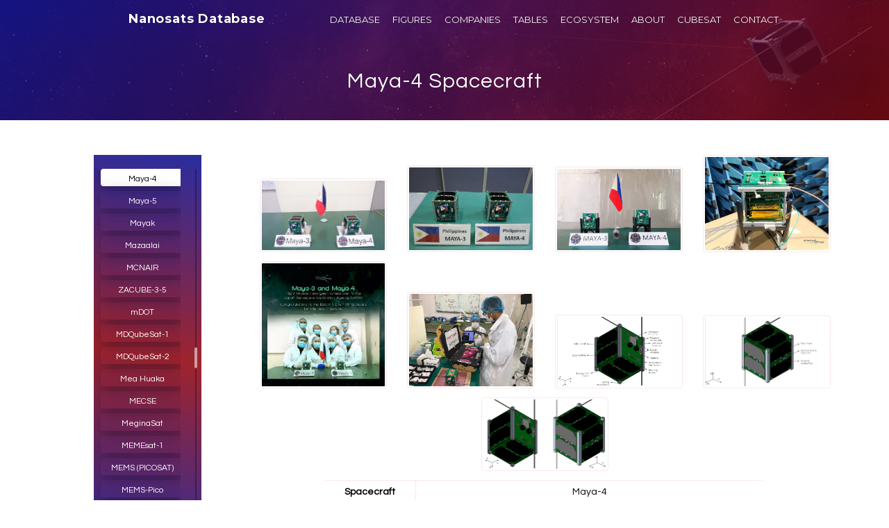

--- FILE ---
content_type: text/html
request_url: https://www.nanosats.eu/sat/maya-3-4
body_size: 57086
content:
<!DOCTYPE html>
<html lang="en">
  <head>
    <meta charset="utf-8">
    <link rel="icon" type="image/png" href="../img/favicon.ico">
    <link rel="icon" type="image/png" href="./img/favicon.ico">
    <link rel="icon" href="../img/nanosats-icon-circle-32.png" sizes="32x32">
    <link rel="icon" href="../img/nanosats-icon-circle-48.png" sizes="48x48">
    <link rel="icon" href="../img/nanosats-icon-circle-96.png" sizes="96x96">
    <link rel="icon" href="../img/nanosats-icon-circle-192.png" sizes="192x192">
    <link rel="icon" href="../img/nanosats-icon-circle-512.png" sizes="512x512">
    <link rel="apple-touch-icon" href="../img/nanosats-icon-circle-180.png" sizes="180x180">
    <link rel="apple-touch-icon-precomposed" href="../img/nanosats-icon-circle-180.png" sizes="180x180">
    <link rel="shortcut icon" sizes="192x192" href="../img/nanosats-icon-circle-192.png">
    <meta name="viewport" content="width=device-width, initial-scale=1.0">
    <title id="title">Maya-4 Spacecraft - Nanosats Database</title>
    <meta name="description" content="Overview of Maya-4 1U by STeP UP University of the Philippines">
    <meta name="author" content="Erik Kulu">
    <meta name="keywords" content="CubeSat, CubeSats, Nanosatellite, Satellites, NewSpace">

    <!-- Google / Search Engine Tags -->
    <meta itemprop="name" content="Maya-4 - Nanosats Database">
    <meta itemprop="description" content="Overview of Maya-4 1U by STeP UP University of the Philippines">
    <meta itemprop="image" content="https://www.nanosats.eu/img/meta/meta-maya-3-4.png">

    <!-- Twitter Meta -->
    <meta name="twitter:card" content="summary">
    <meta name="twitter:site" content="@nanosatellites">
    <meta name="twitter:creator" content="@erikkulu">
    <meta name="twitter:title" content="Maya-4 - Nanosats Database">
    <meta name="twitter:description" content="Overview of Maya-4 1U by STeP UP University of the Philippines">
    <meta name="twitter:image" content="https://www.nanosats.eu/img/meta/meta-maya-3-4.png">
    <meta name="twitter:image:alt" content="Nanosats Database">

    <!-- Facebook Meta -->
    <meta property="og:title" content="Maya-4 - Nanosats Database">
    <meta property="og:description" content="Overview of Maya-4 1U by STeP UP University of the Philippines">
    <meta property="og:url" content="https://www.nanosats.eu/sat/maya-3-4.html">
    <meta property="og:site_name" content="Nanosats Database">
    <meta property="og:type" content="website">
    <meta property="og:image" content="https://www.nanosats.eu/img/meta/meta-maya-3-4.png">
    <meta property="og:image:secure_url" content="https://www.nanosats.eu/img/meta/meta-maya-3-4.png">
    <meta property="og:image:type" content="image/png">
    <meta property="og:image:width" content="1000">
    <meta property="og:image:height" content="500">
    <link rel="preconnect" href="https://www.googletagmanager.com">
    <link rel="preconnect" href="https://www.google-analytics.com">
    <link rel="preconnect" href="https://fonts.gstatic.com/" crossorigin="">
    <link href="https://netdna.bootstrapcdn.com/bootstrap/3.3.5/css/bootstrap.min.css" rel="stylesheet" type="text/css">
    <link href="https://fonts.googleapis.com/css?family=Montserrat:400,700&amp;display=swap" rel="stylesheet" type="text/css">
    <link href="https://fonts.googleapis.com/css?family=Questrial&amp;display=swap" rel="stylesheet">
    <link href="../css/grayscale.css" rel="stylesheet">
    <script async="" src="https://www.googletagmanager.com/gtag/js?id=G-39D3ZCGSJF"></script>
    <script>
      window.dataLayer = window.dataLayer || [];
  function gtag(){dataLayer.push(arguments);}
  gtag('js', new Date());
  gtag('config', 'G-39D3ZCGSJF');
</script>
  </head>

  <!-- Google tag (gtag.js) -->

  <!--- Body ----------------------------------------------------------------------------------------->
  <body id="page-top" data-target=".navbar-custom">

    <!--- Intro ----------------------------------------------------------------------------------------->
    <section class="dataintro-section">
      <div class="navbar navbar-custom navbar-static-top" role="navigation">
        <div class="container">
          <div class="col-lg-10 col-lg-offset-1">
            <div class="navbar-header page-scroll">
              <button type="button" class="navbar-toggle" aria-label="Menu" data-toggle="collapse" data-target=".navbar-main-collapse"><i class="fa fa-bars"></i></button>
              <a class="navbar-brand" href="/">Nanosats Database</a>
            </div>
            <div class="collapse navbar-collapse navbar-right navbar-main-collapse">
              <ul class="nav navbar-nav">
                <li class="hidden"><a href="/"></a></li>
                <li class="page-scroll"><a class="nav-slide" href="/database.html" onclick="ga('send', 'event', 'Menu', 'click', 'Database');">DATABASE</a></li>
                <li class="page-scroll"><a class="nav-slide" href="/#figures" onclick="ga('send', 'event', 'Menu', 'click', 'Figures');">FIGURES</a></li>
                <li class="page-scroll"><a class="nav-slide" href="/companies.html" onclick="ga('send', 'event', 'Menu', 'click', 'Companies');">COMPANIES</a></li>
                <li class="page-scroll"><a class="nav-slide" href="/tables.html" onclick="ga('send', 'event', 'Menu', 'click', 'Tables');">TABLES</a></li>
                <li class="page-scroll"><a class="nav-slide" href="/ecosystem.html" onclick="ga('send', 'event', 'Menu', 'click', 'Ecosystem');">ECOSYSTEM</a></li>
                <li class="page-scroll"><a class="nav-slide" href="/#info" onclick="ga('send', 'event', 'Menu', 'click', 'Info');">ABOUT</a></li>
                <li class="page-scroll"><a class="nav-slide" href="/cubesat.html" onclick="ga('send', 'event', 'Menu', 'click', 'CubeSat');">CUBESAT</a></li>
                <li class="page-scroll"><a class="nav-slide" href="/#contact" onclick="ga('send', 'event', 'Menu', 'click', 'Contact');">CONTACT</a></li>
              </ul>
            </div>
          </div>
        </div>
      </div>
      <div class="intro-body">
        <div class="container">
          <div class="row">
            <div class="col-lg-10 col-lg-offset-1">
              <h1 style="padding-bottom:20px; margin-top:50px; margin-bottom:0px; " id="headline">Maya-4 Spacecraft</h1>
            </div>
          </div>
        </div>
      </div>
    </section>

    <!--- Company Info ----------------------------------------------------------------------------------------->
    <section class="single-section" id="missions">
      <div class="intro-body">
        <div class="container">
          <div class="text2-section">

            <!-- Navigation Buttons -->
            <div class="col-md-3 hidden-xs hidden-sm">
              <ul class="nav nav-pills nav-stacked data-simplebar mCustomScrollbar" id="companytabs">
                <li name="menu-long" id="1kuns-pf"><a class="btn btn-default" name="menu-long" data-toggle="tooltip" title="1KUNS-PF" href="1kuns-pf.html" onclick="ga('send', 'event', 'SatelliteMenu', 'click', '1KUNS-PF');">1KUNS-PF</a></li>
                <li name="menu-long" id="3-star"><a class="btn btn-default" name="menu-long" data-toggle="tooltip" title="3-STAR" href="3-star.html" onclick="ga('send', 'event', 'SatelliteMenu', 'click', '3-STAR');">3-STAR</a></li>
                <li name="menu-long" id="3b5gsat"><a class="btn btn-default" name="menu-long" data-toggle="tooltip" title="3B5GSAT" href="3b5gsat.html" onclick="ga('send', 'event', 'SatelliteMenu', 'click', '3B5GSAT');">3B5GSAT</a></li>
                <li name="menu-long" id="3cat1"><a class="btn btn-default" name="menu-long" data-toggle="tooltip" title="3CAT-1" href="3cat1.html" onclick="ga('send', 'event', 'SatelliteMenu', 'click', '3CAT-1');">3CAT-1</a></li>
                <li name="menu-long" id="3cat2"><a class="btn btn-default" name="menu-long" data-toggle="tooltip" title="3CAT-2" href="3cat2.html" onclick="ga('send', 'event', 'SatelliteMenu', 'click', '3CAT-2');">3CAT-2</a></li>
                <li name="menu-long" id="3cat3"><a class="btn btn-default" name="menu-long" data-toggle="tooltip" title="3CAT-3" href="3cat3.html" onclick="ga('send', 'event', 'SatelliteMenu', 'click', '3CAT-3');">3CAT-3</a></li>
                <li name="menu-long" id="3cat4"><a class="btn btn-default" name="menu-long" data-toggle="tooltip" title="3CAT-4" href="3cat4.html" onclick="ga('send', 'event', 'SatelliteMenu', 'click', '3CAT-4');">3CAT-4</a></li>
                <li name="menu-long" id="3cat8"><a class="btn btn-default" name="menu-long" data-toggle="tooltip" title="3CAT-8" href="3cat8.html" onclick="ga('send', 'event', 'SatelliteMenu', 'click', '3CAT-8');">3CAT-8</a></li>
                <li name="menu-long" id="3ucubed"><a class="btn btn-default" name="menu-long" data-toggle="tooltip" title="3UCubed" href="3ucubed.html" onclick="ga('send', 'event', 'SatelliteMenu', 'click', '3UCubed');">3UCubed</a></li>
                <li name="menu-long" id="6gstarlab"><a class="btn btn-default" name="menu-long" data-toggle="tooltip" title="6GStarLab" href="6gstarlab.html" onclick="ga('send', 'event', 'SatelliteMenu', 'click', '6GStarLab');">6GStarLab</a></li>
                <li name="menu-long" id="6s"><a class="btn btn-default" name="menu-long" data-toggle="tooltip" title="6S" href="6s.html" onclick="ga('send', 'event', 'SatelliteMenu', 'click', '6S');">6S</a></li>
                <li name="menu-long" id="12u-exoplanet-cubesat"><a class="btn btn-default" name="menu-long" data-toggle="tooltip" title="Chinese 12U Exoplanet CubeSat" href="12u-exoplanet-cubesat.html" onclick="ga('send', 'event', 'SatelliteMenu', 'click', 'Chinese 12U Exoplanet CubeSat');">Chinese 12U Exoplanet CubeSat</a></li>
                <li name="menu-long" id="14-bisat"><a class="btn btn-default" name="menu-long" data-toggle="tooltip" title="14-BISat" href="14-bisat.html" onclick="ga('send', 'event', 'SatelliteMenu', 'click', '14-BISat');">14-BISat</a></li>
                <li name="menu-long" id="50sat"><a class="btn btn-default" name="menu-long" data-toggle="tooltip" title="$50Sat" href="50sat.html" onclick="ga('send', 'event', 'SatelliteMenu', 'click', '$50Sat');">$50Sat</a></li>
                <li name="menu-long" id="239pts"><a class="btn btn-default" name="menu-long" data-toggle="tooltip" title="239PTS" href="239pts.html" onclick="ga('send', 'event', 'SatelliteMenu', 'click', '239PTS');">239PTS</a></li>
                <li name="menu-long" id="a-seansat-pg1"><a class="btn btn-default" name="menu-long" data-toggle="tooltip" title="A-SEANSAT-PG1" href="a-seansat-pg1.html" onclick="ga('send', 'event', 'SatelliteMenu', 'click', 'A-SEANSAT-PG1');">A-SEANSAT-PG1</a></li>
                <li name="menu-long" id="aalto-1"><a class="btn btn-default" name="menu-long" data-toggle="tooltip" title="Aalto-1" href="aalto-1.html" onclick="ga('send', 'event', 'SatelliteMenu', 'click', 'Aalto-1');">Aalto-1</a></li>
                <li name="menu-long" id="aalto-2"><a class="btn btn-default" name="menu-long" data-toggle="tooltip" title="Aalto-2" href="aalto-2.html" onclick="ga('send', 'event', 'SatelliteMenu', 'click', 'Aalto-2');">Aalto-2</a></li>
                <li name="menu-long" id="aalto-3"><a class="btn btn-default" name="menu-long" data-toggle="tooltip" title="Aalto-3" href="aalto-3.html" onclick="ga('send', 'event', 'SatelliteMenu', 'click', 'Aalto-3');">Aalto-3</a></li>
                <li name="menu-long" id="aarest-mirrorsat1"><a class="btn btn-default" name="menu-long" data-toggle="tooltip" title="AAReST MirrorSat 1" href="aarest-mirrorsat1.html" onclick="ga('send', 'event', 'SatelliteMenu', 'click', 'AAReST MirrorSat 1');">AAReST MirrorSat 1</a></li>
                <li name="menu-long" id="aarest-mirrorsat2"><a class="btn btn-default" name="menu-long" data-toggle="tooltip" title="AAReST MirrorSat 2" href="aarest-mirrorsat2.html" onclick="ga('send', 'event', 'SatelliteMenu', 'click', 'AAReST MirrorSat 2');">AAReST MirrorSat 2</a></li>
                <li name="menu-long" id="aausat1"><a class="btn btn-default" name="menu-long" data-toggle="tooltip" title="AAUSAT1" href="aausat1.html" onclick="ga('send', 'event', 'SatelliteMenu', 'click', 'AAUSAT1');">AAUSAT1</a></li>
                <li name="menu-long" id="aausat2"><a class="btn btn-default" name="menu-long" data-toggle="tooltip" title="AAUSAT2" href="aausat2.html" onclick="ga('send', 'event', 'SatelliteMenu', 'click', 'AAUSAT2');">AAUSAT2</a></li>
                <li name="menu-long" id="aausat3"><a class="btn btn-default" name="menu-long" data-toggle="tooltip" title="AAUSAT3" href="aausat3.html" onclick="ga('send', 'event', 'SatelliteMenu', 'click', 'AAUSAT3');">AAUSAT3</a></li>
                <li name="menu-long" id="aausat4"><a class="btn btn-default" name="menu-long" data-toggle="tooltip" title="AAUSAT4" href="aausat4.html" onclick="ga('send', 'event', 'SatelliteMenu', 'click', 'AAUSAT4');">AAUSAT4</a></li>
                <li name="menu-long" id="aausat5"><a class="btn btn-default" name="menu-long" data-toggle="tooltip" title="AAUSAT5" href="aausat5.html" onclick="ga('send', 'event', 'SatelliteMenu', 'click', 'AAUSAT5');">AAUSAT5</a></li>
                <li name="menu-long" id="aausat6"><a class="btn btn-default" name="menu-long" data-toggle="tooltip" title="AAUSAT6" href="aausat6.html" onclick="ga('send', 'event', 'SatelliteMenu', 'click', 'AAUSAT6');">AAUSAT6</a></li>
                <li name="menu-long" id="abex"><a class="btn btn-default" name="menu-long" data-toggle="tooltip" title="ABEX" href="abex.html" onclick="ga('send', 'event', 'SatelliteMenu', 'click', 'ABEX');">ABEX</a></li>
                <li name="menu-long" id="absolut-sensing"><a class="btn btn-default" name="menu-long" data-toggle="tooltip" title="GEN1" href="absolut-sensing.html" onclick="ga('send', 'event', 'SatelliteMenu', 'click', 'GEN1');">GEN1</a></li>
                <li name="menu-long" id="accenture-1"><a class="btn btn-default" name="menu-long" data-toggle="tooltip" title="Accenture-1" href="accenture-1.html" onclick="ga('send', 'event', 'SatelliteMenu', 'click', 'Accenture-1');">Accenture-1</a></li>
                <li name="menu-long" id="acmes"><a class="btn btn-default" name="menu-long" data-toggle="tooltip" title="ACMES" href="acmes.html" onclick="ga('send', 'event', 'SatelliteMenu', 'click', 'ACMES');">ACMES</a></li>
                <li name="menu-long" id="acrux-1"><a class="btn btn-default" name="menu-long" data-toggle="tooltip" title="ACRUX-1" href="acrux-1.html" onclick="ga('send', 'event', 'SatelliteMenu', 'click', 'ACRUX-1');">ACRUX-1</a></li>
                <li name="menu-long" id="acs3"><a class="btn btn-default" name="menu-long" data-toggle="tooltip" title="ACS3" href="acs3.html" onclick="ga('send', 'event', 'SatelliteMenu', 'click', 'ACS3');">ACS3</a></li>
                <li name="menu-long" id="acubesat"><a class="btn btn-default" name="menu-long" data-toggle="tooltip" title="AcubeSAT" href="acubesat.html" onclick="ga('send', 'event', 'SatelliteMenu', 'click', 'AcubeSAT');">AcubeSAT</a></li>
                <li name="menu-long" id="addcube"><a class="btn btn-default" name="menu-long" data-toggle="tooltip" title="ADDCUBE" href="addcube.html" onclick="ga('send', 'event', 'SatelliteMenu', 'click', 'ADDCUBE');">ADDCUBE</a></li>
                <li name="menu-long" id="adore-sat"><a class="btn btn-default" name="menu-long" data-toggle="tooltip" title="ADORE Sat" href="adore-sat.html" onclick="ga('send', 'event', 'SatelliteMenu', 'click', 'ADORE Sat');">ADORE Sat</a></li>
                <li name="menu-long" id="ae1a"><a class="btn btn-default" name="menu-long" data-toggle="tooltip" title="AE1a" href="ae1a.html" onclick="ga('send', 'event', 'SatelliteMenu', 'click', 'AE1a');">AE1a</a></li>
                <li name="menu-long" id="ae1c"><a class="btn btn-default" name="menu-long" data-toggle="tooltip" title="AE1C" href="ae1c.html" onclick="ga('send', 'event', 'SatelliteMenu', 'click', 'AE1C');">AE1C</a></li>
                <li name="menu-long" id="ae1d"><a class="btn btn-default" name="menu-long" data-toggle="tooltip" title="AE1D" href="ae1d.html" onclick="ga('send', 'event', 'SatelliteMenu', 'click', 'AE1D');">AE1D</a></li>
                <li name="menu-long" id="ae2a"><a class="btn btn-default" name="menu-long" data-toggle="tooltip" title="AE2a" href="ae2a.html" onclick="ga('send', 'event', 'SatelliteMenu', 'click', 'AE2a');">AE2a</a></li>
                <li name="menu-long" id="ae3va"><a class="btn btn-default" name="menu-long" data-toggle="tooltip" title="AE3Va" href="ae3va.html" onclick="ga('send', 'event', 'SatelliteMenu', 'click', 'AE3Va');">AE3Va</a></li>
                <li name="menu-long" id="ae4la"><a class="btn btn-default" name="menu-long" data-toggle="tooltip" title="AE4La" href="ae4la.html" onclick="ga('send', 'event', 'SatelliteMenu', 'click', 'AE4La');">AE4La</a></li>
                <li name="menu-long" id="ae5ra"><a class="btn btn-default" name="menu-long" data-toggle="tooltip" title="AE5Ra" href="ae5ra.html" onclick="ga('send', 'event', 'SatelliteMenu', 'click', 'AE5Ra');">AE5Ra</a></li>
                <li name="menu-long" id="ae5rb"><a class="btn btn-default" name="menu-long" data-toggle="tooltip" title="AE5Rb" href="ae5rb.html" onclick="ga('send', 'event', 'SatelliteMenu', 'click', 'AE5Rb');">AE5Rb</a></li>
                <li name="menu-long" id="ae5rc"><a class="btn btn-default" name="menu-long" data-toggle="tooltip" title="AE5Rc" href="ae5rc.html" onclick="ga('send', 'event', 'SatelliteMenu', 'click', 'AE5Rc');">AE5Rc</a></li>
                <li name="menu-long" id="aeneas"><a class="btn btn-default" name="menu-long" data-toggle="tooltip" title="AENEAS" href="aeneas.html" onclick="ga('send', 'event', 'SatelliteMenu', 'click', 'AENEAS');">AENEAS</a></li>
                <li name="menu-long" id="aepex"><a class="btn btn-default" name="menu-long" data-toggle="tooltip" title="AEPEX" href="aepex.html" onclick="ga('send', 'event', 'SatelliteMenu', 'click', 'AEPEX');">AEPEX</a></li>
                <li name="menu-long" id="aero-vista"><a class="btn btn-default" name="menu-long" data-toggle="tooltip" title="VISTA" href="aero-vista.html" onclick="ga('send', 'event', 'SatelliteMenu', 'click', 'VISTA');">VISTA</a></li>
                <li name="menu-long" id="aerocube-1"><a class="btn btn-default" name="menu-long" data-toggle="tooltip" title="AeroCube-1" href="aerocube-1.html" onclick="ga('send', 'event', 'SatelliteMenu', 'click', 'AeroCube-1');">AeroCube-1</a></li>
                <li name="menu-long" id="aerocube-2"><a class="btn btn-default" name="menu-long" data-toggle="tooltip" title="AeroCube-2" href="aerocube-2.html" onclick="ga('send', 'event', 'SatelliteMenu', 'click', 'AeroCube-2');">AeroCube-2</a></li>
                <li name="menu-long" id="aerocube-3"><a class="btn btn-default" name="menu-long" data-toggle="tooltip" title="AeroCube-3" href="aerocube-3.html" onclick="ga('send', 'event', 'SatelliteMenu', 'click', 'AeroCube-3');">AeroCube-3</a></li>
                <li name="menu-long" id="aerocube-4"><a class="btn btn-default" name="menu-long" data-toggle="tooltip" title="AeroCube-4" href="aerocube-4.html" onclick="ga('send', 'event', 'SatelliteMenu', 'click', 'AeroCube-4');">AeroCube-4</a></li>
                <li name="menu-long" id="aerocube-5"><a class="btn btn-default" name="menu-long" data-toggle="tooltip" title="AeroCube-5" href="aerocube-5.html" onclick="ga('send', 'event', 'SatelliteMenu', 'click', 'AeroCube-5');">AeroCube-5</a></li>
                <li name="menu-long" id="aerocube-6"><a class="btn btn-default" name="menu-long" data-toggle="tooltip" title="AeroCube-6" href="aerocube-6.html" onclick="ga('send', 'event', 'SatelliteMenu', 'click', 'AeroCube-6');">AeroCube-6</a></li>
                <li name="menu-long" id="aerocube-7"><a class="btn btn-default" name="menu-long" data-toggle="tooltip" title="Aerocube-7 (OCSD)" href="aerocube-7.html" onclick="ga('send', 'event', 'SatelliteMenu', 'click', 'Aerocube-7 (OCSD)');">Aerocube-7 (OCSD)</a></li>
                <li name="menu-long" id="aerocube-8"><a class="btn btn-default" name="menu-long" data-toggle="tooltip" title="AeroCube-8 (IMPACT)" href="aerocube-8.html" onclick="ga('send', 'event', 'SatelliteMenu', 'click', 'AeroCube-8 (IMPACT)');">AeroCube-8 (IMPACT)</a></li>
                <li name="menu-long" id="aerocube-9"><a class="btn btn-default" name="menu-long" data-toggle="tooltip" title="AeroCube-9" href="aerocube-9.html" onclick="ga('send', 'event', 'SatelliteMenu', 'click', 'AeroCube-9');">AeroCube-9</a></li>
                <li name="menu-long" id="aerocube-10"><a class="btn btn-default" name="menu-long" data-toggle="tooltip" title="AeroCube-10" href="aerocube-10.html" onclick="ga('send', 'event', 'SatelliteMenu', 'click', 'AeroCube-10');">AeroCube-10</a></li>
                <li name="menu-long" id="aerocube-11"><a class="btn btn-default" name="menu-long" data-toggle="tooltip" title="AeroCube-11 (TOMSat, R3)" href="aerocube-11.html" onclick="ga('send', 'event', 'SatelliteMenu', 'click', 'AeroCube-11 (TOMSat, R3)');">AeroCube-11 (TOMSat, R3)</a></li>
                <li name="menu-long" id="aerocube-12"><a class="btn btn-default" name="menu-long" data-toggle="tooltip" title="AeroCube-12" href="aerocube-12.html" onclick="ga('send', 'event', 'SatelliteMenu', 'click', 'AeroCube-12');">AeroCube-12</a></li>
                <li name="menu-long" id="aerocube-14"><a class="btn btn-default" name="menu-long" data-toggle="tooltip" title="AeroCube-14" href="aerocube-14.html" onclick="ga('send', 'event', 'SatelliteMenu', 'click', 'AeroCube-14');">AeroCube-14</a></li>
                <li name="menu-long" id="aerocube-15"><a class="btn btn-default" name="menu-long" data-toggle="tooltip" title="AeroCube-15" href="aerocube-15.html" onclick="ga('send', 'event', 'SatelliteMenu', 'click', 'AeroCube-15');">AeroCube-15</a></li>
                <li name="menu-long" id="aerocube-16"><a class="btn btn-default" name="menu-long" data-toggle="tooltip" title="AeroCube-16" href="aerocube-16.html" onclick="ga('send', 'event', 'SatelliteMenu', 'click', 'AeroCube-16');">AeroCube-16</a></li>
                <li name="menu-long" id="aerocube-18"><a class="btn btn-default" name="menu-long" data-toggle="tooltip" title="AeroCube-18" href="aerocube-18.html" onclick="ga('send', 'event', 'SatelliteMenu', 'click', 'AeroCube-18');">AeroCube-18</a></li>
                <li name="menu-long" id="aesp-14"><a class="btn btn-default" name="menu-long" data-toggle="tooltip" title="AESP-14" href="aesp-14.html" onclick="ga('send', 'event', 'SatelliteMenu', 'click', 'AESP-14');">AESP-14</a></li>
                <li name="menu-long" id="aethersat-1"><a class="btn btn-default" name="menu-long" data-toggle="tooltip" title="AetherSat-1" href="aethersat-1.html" onclick="ga('send', 'event', 'SatelliteMenu', 'click', 'AetherSat-1');">AetherSat-1</a></li>
                <li name="menu-long" id="aets-1"><a class="btn btn-default" name="menu-long" data-toggle="tooltip" title="AETS-1" href="aets-1.html" onclick="ga('send', 'event', 'SatelliteMenu', 'click', 'AETS-1');">AETS-1</a></li>
                <li name="menu-long" id="aggiesat-1"><a class="btn btn-default" name="menu-long" data-toggle="tooltip" title="Aggiesat-1" href="aggiesat-1.html" onclick="ga('send', 'event', 'SatelliteMenu', 'click', 'Aggiesat-1');">Aggiesat-1</a></li>
                <li name="menu-long" id="aggiesat-2"><a class="btn btn-default" name="menu-long" data-toggle="tooltip" title="Aggiesat-2" href="aggiesat-2.html" onclick="ga('send', 'event', 'SatelliteMenu', 'click', 'Aggiesat-2');">Aggiesat-2</a></li>
                <li name="menu-long" id="aggiesat-3"><a class="btn btn-default" name="menu-long" data-toggle="tooltip" title="Aggiesat-3" href="aggiesat-3.html" onclick="ga('send', 'event', 'SatelliteMenu', 'click', 'Aggiesat-3');">Aggiesat-3</a></li>
                <li name="menu-long" id="aggiesat-6"><a class="btn btn-default" name="menu-long" data-toggle="tooltip" title="Aggiesat-6" href="aggiesat-6.html" onclick="ga('send', 'event', 'SatelliteMenu', 'click', 'Aggiesat-6');">Aggiesat-6</a></li>
                <li name="menu-long" id="agile-microsatellite"><a class="btn btn-default" name="menu-long" data-toggle="tooltip" title="AMS (Agile MicroSatellite)" href="agile-microsatellite.html" onclick="ga('send', 'event', 'SatelliteMenu', 'click', 'AMS (Agile MicroSatellite)');">AMS (Agile MicroSatellite)</a></li>
                <li name="menu-long" id="aiglonSat-1"><a class="btn btn-default" name="menu-long" data-toggle="tooltip" title="AiglonSat-1" href="aiglonSat-1.html" onclick="ga('send', 'event', 'SatelliteMenu', 'click', 'AiglonSat-1');">AiglonSat-1</a></li>
                <li name="menu-long" id="aioty-cube"><a class="btn btn-default" name="menu-long" data-toggle="tooltip" title="AIOTY-CUBE" href="aioty-cube.html" onclick="ga('send', 'event', 'SatelliteMenu', 'click', 'AIOTY-CUBE');">AIOTY-CUBE</a></li>
                <li name="menu-long" id="aissat-1"><a class="btn btn-default" name="menu-long" data-toggle="tooltip" title="AISSat-1" href="aissat-1.html" onclick="ga('send', 'event', 'SatelliteMenu', 'click', 'AISSat-1');">AISSat-1</a></li>
                <li name="menu-long" id="aissat-2"><a class="btn btn-default" name="menu-long" data-toggle="tooltip" title="AISSat-2" href="aissat-2.html" onclick="ga('send', 'event', 'SatelliteMenu', 'click', 'AISSat-2');">AISSat-2</a></li>
                <li name="menu-long" id="aissat-3"><a class="btn btn-default" name="menu-long" data-toggle="tooltip" title="AISSat-3" href="aissat-3.html" onclick="ga('send', 'event', 'SatelliteMenu', 'click', 'AISSat-3');">AISSat-3</a></li>
                <li name="menu-long" id="aissat-4"><a class="btn btn-default" name="menu-long" data-toggle="tooltip" title="AISSat-4" href="aissat-4.html" onclick="ga('send', 'event', 'SatelliteMenu', 'click', 'AISSat-4');">AISSat-4</a></li>
                <li name="menu-long" id="aist-st"><a class="btn btn-default" name="menu-long" data-toggle="tooltip" title="Aist-ST" href="aist-st.html" onclick="ga('send', 'event', 'SatelliteMenu', 'click', 'Aist-ST');">Aist-ST</a></li>
                <li name="menu-long" id="aistech-hydra"><a class="btn btn-default" name="menu-long" data-toggle="tooltip" title="Hydra 2" href="aistech-hydra.html" onclick="ga('send', 'event', 'SatelliteMenu', 'click', 'Hydra 2');">Hydra 2</a></li>
                <li name="menu-long" id="aistechsat"><a class="btn btn-default" name="menu-long" data-toggle="tooltip" title="AISTECHSAT (DANU) 2U" href="aistechsat.html" onclick="ga('send', 'event', 'SatelliteMenu', 'click', 'AISTECHSAT (DANU) 2U');">AISTECHSAT (DANU) 2U</a></li>
                <li name="menu-long" id="aistechsat-6u"><a class="btn btn-default" name="menu-long" data-toggle="tooltip" title="Guardian (Aistech)" href="aistechsat-6u.html" onclick="ga('send', 'event', 'SatelliteMenu', 'click', 'Guardian (Aistech)');">Guardian (Aistech)</a></li>
                <li name="menu-long" id="ak-edusat"><a class="btn btn-default" name="menu-long" data-toggle="tooltip" title="AK-EDUSAT" href="ak-edusat.html" onclick="ga('send', 'event', 'SatelliteMenu', 'click', 'AK-EDUSAT');">AK-EDUSAT</a></li>
                <li name="menu-long" id="akhmat-1"><a class="btn btn-default" name="menu-long" data-toggle="tooltip" title="Akhmat-1" href="akhmat-1.html" onclick="ga('send', 'event', 'SatelliteMenu', 'click', 'Akhmat-1');">Akhmat-1</a></li>
                <li name="menu-long" id="al-farabi-1"><a class="btn btn-default" name="menu-long" data-toggle="tooltip" title="Al-Farabi 1" href="al-farabi-1.html" onclick="ga('send', 'event', 'SatelliteMenu', 'click', 'Al-Farabi 1');">Al-Farabi 1</a></li>
                <li name="menu-long" id="al-farabi-2"><a class="btn btn-default" name="menu-long" data-toggle="tooltip" title="Al-Farabi 2" href="al-farabi-2.html" onclick="ga('send', 'event', 'SatelliteMenu', 'click', 'Al-Farabi 2');">Al-Farabi 2</a></li>
                <li name="menu-long" id="al-munther"><a class="btn btn-default" name="menu-long" data-toggle="tooltip" title="Al Munther" href="al-munther.html" onclick="ga('send', 'event', 'SatelliteMenu', 'click', 'Al Munther');">Al Munther</a></li>
                <li name="menu-long" id="alainsat-1"><a class="btn btn-default" name="menu-long" data-toggle="tooltip" title="ALainSat-1" href="alainsat-1.html" onclick="ga('send', 'event', 'SatelliteMenu', 'click', 'ALainSat-1');">ALainSat-1</a></li>
                <li name="menu-long" id="albasat"><a class="btn btn-default" name="menu-long" data-toggle="tooltip" title="AlbaSat" href="albasat.html" onclick="ga('send', 'event', 'SatelliteMenu', 'click', 'AlbaSat');">AlbaSat</a></li>
                <li name="menu-long" id="albisat"><a class="btn btn-default" name="menu-long" data-toggle="tooltip" title="AlbiSat" href="albisat.html" onclick="ga('send', 'event', 'SatelliteMenu', 'click', 'AlbiSat');">AlbiSat</a></li>
                <li name="menu-long" id="albus"><a class="btn btn-default" name="menu-long" data-toggle="tooltip" title="ALBus" href="albus.html" onclick="ga('send', 'event', 'SatelliteMenu', 'click', 'ALBus');">ALBus</a></li>
                <li name="menu-long" id="alcek"><a class="btn btn-default" name="menu-long" data-toggle="tooltip" title="ALCEK" href="alcek.html" onclick="ga('send', 'event', 'SatelliteMenu', 'click', 'ALCEK');">ALCEK</a></li>
                <li name="menu-long" id="aldebaran-1"><a class="btn btn-default" name="menu-long" data-toggle="tooltip" title="Aldebaran-1" href="aldebaran-1.html" onclick="ga('send', 'event', 'SatelliteMenu', 'click', 'Aldebaran-1');">Aldebaran-1</a></li>
                <li name="menu-long" id="aleasat"><a class="btn btn-default" name="menu-long" data-toggle="tooltip" title="ALEASAT" href="aleasat.html" onclick="ga('send', 'event', 'SatelliteMenu', 'click', 'ALEASAT');">ALEASAT</a></li>
                <li name="menu-long" id="aleksandr"><a class="btn btn-default" name="menu-long" data-toggle="tooltip" title="Aleksandr" href="aleksandr.html" onclick="ga('send', 'event', 'SatelliteMenu', 'click', 'Aleksandr');">Aleksandr</a></li>
                <li name="menu-long" id="alfa-crux"><a class="btn btn-default" name="menu-long" data-toggle="tooltip" title="Alfa Crux" href="alfa-crux.html" onclick="ga('send', 'event', 'SatelliteMenu', 'click', 'Alfa Crux');">Alfa Crux</a></li>
                <li name="menu-long" id="alice"><a class="btn btn-default" name="menu-long" data-toggle="tooltip" title="ALICE" href="alice.html" onclick="ga('send', 'event', 'SatelliteMenu', 'click', 'ALICE');">ALICE</a></li>
                <li name="menu-long" id="alisio"><a class="btn btn-default" name="menu-long" data-toggle="tooltip" title="ALISIO" href="alisio.html" onclick="ga('send', 'event', 'SatelliteMenu', 'click', 'ALISIO');">ALISIO</a></li>
                <li name="menu-long" id="all-star-theia"><a class="btn btn-default" name="menu-long" data-toggle="tooltip" title="ALL-STAR/THEIA" href="all-star-theia.html" onclick="ga('send', 'event', 'SatelliteMenu', 'click', 'ALL-STAR/THEIA');">ALL-STAR/THEIA</a></li>
                <li name="menu-long" id="alpha"><a class="btn btn-default" name="menu-long" data-toggle="tooltip" title="Alpha (CayugaSat)" href="alpha.html" onclick="ga('send', 'event', 'SatelliteMenu', 'click', 'Alpha (CayugaSat)');">Alpha (CayugaSat)</a></li>
                <li name="menu-long" id="alpha-arca"><a class="btn btn-default" name="menu-long" data-toggle="tooltip" title="ALPHA (ARCA)" href="alpha-arca.html" onclick="ga('send', 'event', 'SatelliteMenu', 'click', 'ALPHA (ARCA)');">ALPHA (ARCA)</a></li>
                <li name="menu-long" id="alsat-nano"><a class="btn btn-default" name="menu-long" data-toggle="tooltip" title="AlSat Nano" href="alsat-nano.html" onclick="ga('send', 'event', 'SatelliteMenu', 'click', 'AlSat Nano');">AlSat Nano</a></li>
                <li name="menu-long" id="alsat1"><a class="btn btn-default" name="menu-long" data-toggle="tooltip" title="ALSAT#1" href="alsat1.html" onclick="ga('send', 'event', 'SatelliteMenu', 'click', 'ALSAT#1');">ALSAT#1</a></li>
                <li name="menu-long" id="altair"><a class="btn btn-default" name="menu-long" data-toggle="tooltip" title="Altair" href="altair.html" onclick="ga('send', 'event', 'SatelliteMenu', 'click', 'Altair');">Altair</a></li>
                <li name="menu-long" id="altair-1"><a class="btn btn-default" name="menu-long" data-toggle="tooltip" title="ALTAIR 1" href="altair-1.html" onclick="ga('send', 'event', 'SatelliteMenu', 'click', 'ALTAIR 1');">ALTAIR 1</a></li>
                <li name="menu-long" id="amaj-mother"><a class="btn btn-default" name="menu-long" data-toggle="tooltip" title="AMAJ Mother" href="amaj-mother.html" onclick="ga('send', 'event', 'SatelliteMenu', 'click', 'AMAJ Mother');">AMAJ Mother</a></li>
                <li name="menu-long" id="amber"><a class="btn btn-default" name="menu-long" data-toggle="tooltip" title="Amber" href="amber.html" onclick="ga('send', 'event', 'SatelliteMenu', 'click', 'Amber');">Amber</a></li>
                <li name="menu-long" id="ambsat-cubesat"><a class="btn btn-default" name="menu-long" data-toggle="tooltip" title="AmbaSat-1 CubeSat" href="ambsat-cubesat.html" onclick="ga('send', 'event', 'SatelliteMenu', 'click', 'AmbaSat-1 CubeSat');">AmbaSat-1 CubeSat</a></li>
                <li name="menu-long" id="amdrohpsat"><a class="btn btn-default" name="menu-long" data-toggle="tooltip" title="AMDROHPSat" href="amdrohpsat.html" onclick="ga('send', 'event', 'SatelliteMenu', 'click', 'AMDROHPSat');">AMDROHPSat</a></li>
                <li name="menu-long" id="amgu-1"><a class="btn btn-default" name="menu-long" data-toggle="tooltip" title="AmGU 1 (AmurSat)" href="amgu-1.html" onclick="ga('send', 'event', 'SatelliteMenu', 'click', 'AmGU 1 (AmurSat)');">AmGU 1 (AmurSat)</a></li>
                <li name="menu-long" id="amical-sat"><a class="btn btn-default" name="menu-long" data-toggle="tooltip" title="AMICal Sat" href="amical-sat.html" onclick="ga('send', 'event', 'SatelliteMenu', 'click', 'AMICal Sat');">AMICal Sat</a></li>
                <li name="menu-long" id="ams"><a class="btn btn-default" name="menu-long" data-toggle="tooltip" title="AMS (Agricultural Monitoring)" href="ams.html" onclick="ga('send', 'event', 'SatelliteMenu', 'click', 'AMS (Agricultural Monitoring)');">AMS (Agricultural Monitoring)</a></li>
                <li name="menu-long" id="amur-cubesat"><a class="btn btn-default" name="menu-long" data-toggle="tooltip" title="Amur CubeSat" href="amur-cubesat.html" onclick="ga('send', 'event', 'SatelliteMenu', 'click', 'Amur CubeSat');">Amur CubeSat</a></li>
                <li name="menu-long" id="anant"><a class="btn btn-default" name="menu-long" data-toggle="tooltip" title="Anant" href="anant.html" onclick="ga('send', 'event', 'SatelliteMenu', 'click', 'Anant');">Anant</a></li>
                <li name="menu-long" id="andesite"><a class="btn btn-default" name="menu-long" data-toggle="tooltip" title="ANDESITE Mule" href="andesite.html" onclick="ga('send', 'event', 'SatelliteMenu', 'click', 'ANDESITE Mule');">ANDESITE Mule</a></li>
                <li name="menu-long" id="andesite-sensor"><a class="btn btn-default" name="menu-long" data-toggle="tooltip" title="ANDESITE Sensor Node" href="andesite-sensor.html" onclick="ga('send', 'event', 'SatelliteMenu', 'click', 'ANDESITE Sensor Node');">ANDESITE Sensor Node</a></li>
                <li name="menu-long" id="angels"><a class="btn btn-default" name="menu-long" data-toggle="tooltip" title="ANGELS" href="angels.html" onclick="ga('send', 'event', 'SatelliteMenu', 'click', 'ANGELS');">ANGELS</a></li>
                <li name="menu-long" id="anicsat"><a class="btn btn-default" name="menu-long" data-toggle="tooltip" title="ANISCSAT" href="anicsat.html" onclick="ga('send', 'event', 'SatelliteMenu', 'click', 'ANISCSAT');">ANISCSAT</a></li>
                <li name="menu-long" id="anime"><a class="btn btn-default" name="menu-long" data-toggle="tooltip" title="ANIME" href="anime.html" onclick="ga('send', 'event', 'SatelliteMenu', 'click', 'ANIME');">ANIME</a></li>
                <li name="menu-long" id="anirsat"><a class="btn btn-default" name="menu-long" data-toggle="tooltip" title="ANIRSAT" href="anirsat.html" onclick="ga('send', 'event', 'SatelliteMenu', 'click', 'ANIRSAT');">ANIRSAT</a></li>
                <li name="menu-long" id="ansat-1"><a class="btn btn-default" name="menu-long" data-toggle="tooltip" title="ANSAT-1" href="ansat-1.html" onclick="ga('send', 'event', 'SatelliteMenu', 'click', 'ANSAT-1');">ANSAT-1</a></li>
                <li name="menu-long" id="anser"><a class="btn btn-default" name="menu-long" data-toggle="tooltip" title="ANSER" href="anser.html" onclick="ga('send', 'event', 'SatelliteMenu', 'click', 'ANSER');">ANSER</a></li>
                <li name="menu-long" id="anser-at"><a class="btn btn-default" name="menu-long" data-toggle="tooltip" title="ANSER-AT" href="anser-at.html" onclick="ga('send', 'event', 'SatelliteMenu', 'click', 'ANSER-AT');">ANSER-AT</a></li>
                <li name="menu-long" id="ant-1"><a class="btn btn-default" name="menu-long" data-toggle="tooltip" title="Ant-1" href="ant-1.html" onclick="ga('send', 'event', 'SatelliteMenu', 'click', 'Ant-1');">Ant-1</a></li>
                <li name="menu-long" id="antaeus"><a class="btn btn-default" name="menu-long" data-toggle="tooltip" title="ANTAEUS" href="antaeus.html" onclick="ga('send', 'event', 'SatelliteMenu', 'click', 'ANTAEUS');">ANTAEUS</a></li>
                <li name="menu-long" id="antarctic-broadband-nanosatellite"><a class="btn btn-default" name="menu-long" data-toggle="tooltip" title="Antarctic Nanosatellite" href="antarctic-broadband-nanosatellite.html" onclick="ga('send', 'event', 'SatelliteMenu', 'click', 'Antarctic Nanosatellite');">Antarctic Nanosatellite</a></li>
                <li name="menu-long" id="antelsat"><a class="btn btn-default" name="menu-long" data-toggle="tooltip" title="Antelsat" href="antelsat.html" onclick="ga('send', 'event', 'SatelliteMenu', 'click', 'Antelsat');">Antelsat</a></li>
                <li name="menu-long" id="anusat-2"><a class="btn btn-default" name="menu-long" data-toggle="tooltip" title="ANUSAT-2" href="anusat-2.html" onclick="ga('send', 'event', 'SatelliteMenu', 'click', 'ANUSAT-2');">ANUSAT-2</a></li>
                <li name="menu-long" id="aoba-velox-iii"><a class="btn btn-default" name="menu-long" data-toggle="tooltip" title="Aoba-Velox-III" href="aoba-velox-iii.html" onclick="ga('send', 'event', 'SatelliteMenu', 'click', 'Aoba-Velox-III');">Aoba-Velox-III</a></li>
                <li name="menu-long" id="aoba-velox-iv"><a class="btn btn-default" name="menu-long" data-toggle="tooltip" title="Aoba-Velox-IV" href="aoba-velox-iv.html" onclick="ga('send', 'event', 'SatelliteMenu', 'click', 'Aoba-Velox-IV');">Aoba-Velox-IV</a></li>
                <li name="menu-long" id="aosat"><a class="btn btn-default" name="menu-long" data-toggle="tooltip" title="AOSAT" href="aosat.html" onclick="ga('send', 'event', 'SatelliteMenu', 'click', 'AOSAT');">AOSAT</a></li>
                <li name="menu-long" id="aoxiang"><a class="btn btn-default" name="menu-long" data-toggle="tooltip" title="Aoxiang" href="aoxiang.html" onclick="ga('send', 'event', 'SatelliteMenu', 'click', 'Aoxiang');">Aoxiang</a></li>
                <li name="menu-long" id="aoxiang-1"><a class="btn btn-default" name="menu-long" data-toggle="tooltip" title="Aoxiang-1" href="aoxiang-1.html" onclick="ga('send', 'event', 'SatelliteMenu', 'click', 'Aoxiang-1');">Aoxiang-1</a></li>
                <li name="menu-long" id="aoxiang-zhixing"><a class="btn btn-default" name="menu-long" data-toggle="tooltip" title="Aoxiang Zhixing" href="aoxiang-zhixing.html" onclick="ga('send', 'event', 'SatelliteMenu', 'click', 'Aoxiang Zhixing');">Aoxiang Zhixing</a></li>
                <li name="menu-long" id="apex"><a class="btn btn-default" name="menu-long" data-toggle="tooltip" title="APEX (Asteroid Prospection Explorer)" href="apex.html" onclick="ga('send', 'event', 'SatelliteMenu', 'click', 'APEX (Asteroid Prospection Explorer)');">APEX (Asteroid Prospection Explorer)</a></li>
                <li name="menu-long" id="apex-missouri"><a class="btn btn-default" name="menu-long" data-toggle="tooltip" title="APEX (Advanced Propulsion Experiment)" href="apex-missouri.html" onclick="ga('send', 'event', 'SatelliteMenu', 'click', 'APEX (Advanced Propulsion Experiment)');">APEX (Advanced Propulsion Experiment)</a></li>
                <li name="menu-long" id="apogeo-space"><a class="btn btn-default" name="menu-long" data-toggle="tooltip" title="PiCo-IoT (Apogeo Space, FEES)" href="apogeo-space.html" onclick="ga('send', 'event', 'SatelliteMenu', 'click', 'PiCo-IoT (Apogeo Space, FEES)');">PiCo-IoT (Apogeo Space, FEES)</a></li>
                <li name="menu-long" id="apsara-1"><a class="btn btn-default" name="menu-long" data-toggle="tooltip" title="Apsara-1" href="apsara-1.html" onclick="ga('send', 'event', 'SatelliteMenu', 'click', 'Apsara-1');">Apsara-1</a></li>
                <li name="menu-long" id="apss-1"><a class="btn btn-default" name="menu-long" data-toggle="tooltip" title="APSS-1 QuakeTEC" href="apss-1.html" onclick="ga('send', 'event', 'SatelliteMenu', 'click', 'APSS-1 QuakeTEC');">APSS-1 QuakeTEC</a></li>
                <li name="menu-long" id="apss-2"><a class="btn btn-default" name="menu-long" data-toggle="tooltip" title="APSS-2 Kessler" href="apss-2.html" onclick="ga('send', 'event', 'SatelliteMenu', 'click', 'APSS-2 Kessler');">APSS-2 Kessler</a></li>
                <li name="menu-long" id="aptas"><a class="btn btn-default" name="menu-long" data-toggle="tooltip" title="APTAS" href="aptas.html" onclick="ga('send', 'event', 'SatelliteMenu', 'click', 'APTAS');">APTAS</a></li>
                <li name="menu-long" id="aqt-d"><a class="btn btn-default" name="menu-long" data-toggle="tooltip" title="AQT-D" href="aqt-d.html" onclick="ga('send', 'event', 'SatelliteMenu', 'click', 'AQT-D');">AQT-D</a></li>
                <li name="menu-long" id="aquilasat"><a class="btn btn-default" name="menu-long" data-toggle="tooltip" title="AquilaSat" href="aquilasat.html" onclick="ga('send', 'event', 'SatelliteMenu', 'click', 'AquilaSat');">AquilaSat</a></li>
                <li name="menu-long" id="aquis"><a class="btn btn-default" name="menu-long" data-toggle="tooltip" title="AQUIS" href="aquis.html" onclick="ga('send', 'event', 'SatelliteMenu', 'click', 'AQUIS');">AQUIS</a></li>
                <li name="menu-long" id="aragosat-1"><a class="btn btn-default" name="menu-long" data-toggle="tooltip" title="AragoSat-1" href="aragosat-1.html" onclick="ga('send', 'event', 'SatelliteMenu', 'click', 'AragoSat-1');">AragoSat-1</a></li>
                <li name="menu-long" id="aramis-c1"><a class="btn btn-default" name="menu-long" data-toggle="tooltip" title="Aramis-C1" href="aramis-c1.html" onclick="ga('send', 'event', 'SatelliteMenu', 'click', 'Aramis-C1');">Aramis-C1</a></li>
                <li name="menu-long" id="arapaima"><a class="btn btn-default" name="menu-long" data-toggle="tooltip" title="ARAPAIMA" href="arapaima.html" onclick="ga('send', 'event', 'SatelliteMenu', 'click', 'ARAPAIMA');">ARAPAIMA</a></li>
                <li name="menu-long" id="arc1"><a class="btn btn-default" name="menu-long" data-toggle="tooltip" title="ARC1" href="arc1.html" onclick="ga('send', 'event', 'SatelliteMenu', 'click', 'ARC1');">ARC1</a></li>
                <li name="menu-long" id="arc2"><a class="btn btn-default" name="menu-long" data-toggle="tooltip" title="ARC2" href="arc2.html" onclick="ga('send', 'event', 'SatelliteMenu', 'click', 'ARC2');">ARC2</a></li>
                <li name="menu-long" id="arccube-01"><a class="btn btn-default" name="menu-long" data-toggle="tooltip" title="ARCCUBE-01" href="arccube-01.html" onclick="ga('send', 'event', 'SatelliteMenu', 'click', 'ARCCUBE-01');">ARCCUBE-01</a></li>
                <li name="menu-long" id="arce"><a class="btn btn-default" name="menu-long" data-toggle="tooltip" title="ARCE" href="arce.html" onclick="ga('send', 'event', 'SatelliteMenu', 'click', 'ARCE');">ARCE</a></li>
                <li name="menu-long" id="arcsat"><a class="btn btn-default" name="menu-long" data-toggle="tooltip" title="ARCSAT" href="arcsat.html" onclick="ga('send', 'event', 'SatelliteMenu', 'click', 'ARCSAT');">ARCSAT</a></li>
                <li name="menu-long" id="arcstone"><a class="btn btn-default" name="menu-long" data-toggle="tooltip" title="ARCSTONE" href="arcstone.html" onclick="ga('send', 'event', 'SatelliteMenu', 'click', 'ARCSTONE');">ARCSTONE</a></li>
                <li name="menu-long" id="arcticsat"><a class="btn btn-default" name="menu-long" data-toggle="tooltip" title="ArcticSat" href="arcticsat.html" onclick="ga('send', 'event', 'SatelliteMenu', 'click', 'ArcticSat');">ArcticSat</a></li>
                <li name="menu-long" id="arcticsat-1"><a class="btn btn-default" name="menu-long" data-toggle="tooltip" title="ArcticSat-1" href="arcticsat-1.html" onclick="ga('send', 'event', 'SatelliteMenu', 'click', 'ArcticSat-1');">ArcticSat-1</a></li>
                <li name="menu-long" id="arduiqube"><a class="btn btn-default" name="menu-long" data-toggle="tooltip" title="Arduiqube DIY1" href="arduiqube.html" onclick="ga('send', 'event', 'SatelliteMenu', 'click', 'Arduiqube DIY1');">Arduiqube DIY1</a></li>
                <li name="menu-long" id="arduorbiter-1"><a class="btn btn-default" name="menu-long" data-toggle="tooltip" title="ArduOrbiter-1" href="arduorbiter-1.html" onclick="ga('send', 'event', 'SatelliteMenu', 'click', 'ArduOrbiter-1');">ArduOrbiter-1</a></li>
                <li name="menu-long" id="ardusat"><a class="btn btn-default" name="menu-long" data-toggle="tooltip" title="ArduSat" href="ardusat.html" onclick="ga('send', 'event', 'SatelliteMenu', 'click', 'ArduSat');">ArduSat</a></li>
                <li name="menu-long" id="ardusat-2"><a class="btn btn-default" name="menu-long" data-toggle="tooltip" title="ArduSat 2" href="ardusat-2.html" onclick="ga('send', 'event', 'SatelliteMenu', 'click', 'ArduSat 2');">ArduSat 2</a></li>
                <li name="menu-long" id="ardusat-x"><a class="btn btn-default" name="menu-long" data-toggle="tooltip" title="ArduSat X" href="ardusat-x.html" onclick="ga('send', 'event', 'SatelliteMenu', 'click', 'ArduSat X');">ArduSat X</a></li>
                <li name="menu-long" id="argo"><a class="btn btn-default" name="menu-long" data-toggle="tooltip" title="ARGO" href="argo.html" onclick="ga('send', 'event', 'SatelliteMenu', 'click', 'ARGO');">ARGO</a></li>
                <li name="menu-long" id="argomoon"><a class="btn btn-default" name="menu-long" data-toggle="tooltip" title="ArgoMoon" href="argomoon.html" onclick="ga('send', 'event', 'SatelliteMenu', 'click', 'ArgoMoon');">ArgoMoon</a></li>
                <li name="menu-long" id="argus"><a class="btn btn-default" name="menu-long" data-toggle="tooltip" title="Argus" href="argus.html" onclick="ga('send', 'event', 'SatelliteMenu', 'click', 'Argus');">Argus</a></li>
                <li name="menu-long" id="argus-312"><a class="btn btn-default" name="menu-long" data-toggle="tooltip" title="Argus-312" href="argus-312.html" onclick="ga('send', 'event', 'SatelliteMenu', 'click', 'Argus-312');">Argus-312</a></li>
                <li name="menu-long" id="argus-carnegie"><a class="btn btn-default" name="menu-long" data-toggle="tooltip" title="Argus (Carnegie)" href="argus-carnegie.html" onclick="ga('send', 'event', 'SatelliteMenu', 'click', 'Argus (Carnegie)');">Argus (Carnegie)</a></li>
                <li name="menu-long" id="arica"><a class="btn btn-default" name="menu-long" data-toggle="tooltip" title="ARICA" href="arica.html" onclick="ga('send', 'event', 'SatelliteMenu', 'click', 'ARICA');">ARICA</a></li>
                <li name="menu-long" id="arica-2"><a class="btn btn-default" name="menu-long" data-toggle="tooltip" title="ARICA-2" href="arica-2.html" onclick="ga('send', 'event', 'SatelliteMenu', 'click', 'ARICA-2');">ARICA-2</a></li>
                <li name="menu-long" id="arksat-1"><a class="btn btn-default" name="menu-long" data-toggle="tooltip" title="ARKSat-1" href="arksat-1.html" onclick="ga('send', 'event', 'SatelliteMenu', 'click', 'ARKSat-1');">ARKSat-1</a></li>
                <li name="menu-long" id="arksat-2"><a class="btn btn-default" name="menu-long" data-toggle="tooltip" title="ARKSat-2" href="arksat-2.html" onclick="ga('send', 'event', 'SatelliteMenu', 'click', 'ARKSat-2');">ARKSat-2</a></li>
                <li name="menu-long" id="arksat-3c"><a class="btn btn-default" name="menu-long" data-toggle="tooltip" title="ARKSat-3C" href="arksat-3c.html" onclick="ga('send', 'event', 'SatelliteMenu', 'click', 'ARKSat-3C');">ARKSat-3C</a></li>
                <li name="menu-long" id="arksat-3e"><a class="btn btn-default" name="menu-long" data-toggle="tooltip" title="ARKSat-3E" href="arksat-3e.html" onclick="ga('send', 'event', 'SatelliteMenu', 'click', 'ARKSat-3E');">ARKSat-3E</a></li>
                <li name="menu-long" id="arkyd-3"><a class="btn btn-default" name="menu-long" data-toggle="tooltip" title="Arkyd 3" href="arkyd-3.html" onclick="ga('send', 'event', 'SatelliteMenu', 'click', 'Arkyd 3');">Arkyd 3</a></li>
                <li name="menu-long" id="arkyd-6"><a class="btn btn-default" name="menu-long" data-toggle="tooltip" title="Arkyd 6" href="arkyd-6.html" onclick="ga('send', 'event', 'SatelliteMenu', 'click', 'Arkyd 6');">Arkyd 6</a></li>
                <li name="menu-long" id="armadillo"><a class="btn btn-default" name="menu-long" data-toggle="tooltip" title="Armadillo" href="armadillo.html" onclick="ga('send', 'event', 'SatelliteMenu', 'click', 'Armadillo');">Armadillo</a></li>
                <li name="menu-long" id="array-labs"><a class="btn btn-default" name="menu-long" data-toggle="tooltip" title="Lopen" href="array-labs.html" onclick="ga('send', 'event', 'SatelliteMenu', 'click', 'Lopen');">Lopen</a></li>
                <li name="menu-long" id="artemis-jak"><a class="btn btn-default" name="menu-long" data-toggle="tooltip" title="Artemis JAK" href="artemis-jak.html" onclick="ga('send', 'event', 'SatelliteMenu', 'click', 'Artemis JAK');">Artemis JAK</a></li>
                <li name="menu-long" id="artemis-louise"><a class="btn btn-default" name="menu-long" data-toggle="tooltip" title="Artemis Louise" href="artemis-louise.html" onclick="ga('send', 'event', 'SatelliteMenu', 'click', 'Artemis Louise');">Artemis Louise</a></li>
                <li name="menu-long" id="artemis-thelma"><a class="btn btn-default" name="menu-long" data-toggle="tooltip" title="Artemis Thelma" href="artemis-thelma.html" onclick="ga('send', 'event', 'SatelliteMenu', 'click', 'Artemis Thelma');">Artemis Thelma</a></li>
                <li name="menu-long" id="artsat1"><a class="btn btn-default" name="menu-long" data-toggle="tooltip" title="ARTSAT1 Invader" href="artsat1.html" onclick="ga('send', 'event', 'SatelliteMenu', 'click', 'ARTSAT1 Invader');">ARTSAT1 Invader</a></li>
                <li name="menu-long" id="ascent"><a class="btn btn-default" name="menu-long" data-toggle="tooltip" title="ASCENT" href="ascent.html" onclick="ga('send', 'event', 'SatelliteMenu', 'click', 'ASCENT');">ASCENT</a></li>
                <li name="menu-long" id="aselsat"><a class="btn btn-default" name="menu-long" data-toggle="tooltip" title="ASELSAT" href="aselsat.html" onclick="ga('send', 'event', 'SatelliteMenu', 'click', 'ASELSAT');">ASELSAT</a></li>
                <li name="menu-long" id="asgardia-1"><a class="btn btn-default" name="menu-long" data-toggle="tooltip" title="Asgardia-1" href="asgardia-1.html" onclick="ga('send', 'event', 'SatelliteMenu', 'click', 'Asgardia-1');">Asgardia-1</a></li>
                <li name="menu-long" id="asrtu-1"><a class="btn btn-default" name="menu-long" data-toggle="tooltip" title="ASRTU-1" href="asrtu-1.html" onclick="ga('send', 'event', 'SatelliteMenu', 'click', 'ASRTU-1');">ASRTU-1</a></li>
                <li name="menu-long" id="asteria"><a class="btn btn-default" name="menu-long" data-toggle="tooltip" title="ASTERIA" href="asteria.html" onclick="ga('send', 'event', 'SatelliteMenu', 'click', 'ASTERIA');">ASTERIA</a></li>
                <li name="menu-long" id="asterisc"><a class="btn btn-default" name="menu-long" data-toggle="tooltip" title="ASTERISC" href="asterisc.html" onclick="ga('send', 'event', 'SatelliteMenu', 'click', 'ASTERISC');">ASTERISC</a></li>
                <li name="menu-long" id="astraeus"><a class="btn btn-default" name="menu-long" data-toggle="tooltip" title="ASTRAEUS" href="astraeus.html" onclick="ga('send', 'event', 'SatelliteMenu', 'click', 'ASTRAEUS');">ASTRAEUS</a></li>
                <li name="menu-long" id="astrobio-cubesat"><a class="btn btn-default" name="menu-long" data-toggle="tooltip" title="Astrobio Cubesat" href="astrobio-cubesat.html" onclick="ga('send', 'event', 'SatelliteMenu', 'click', 'Astrobio Cubesat');">Astrobio Cubesat</a></li>
                <li name="menu-long" id="astrocast"><a class="btn btn-default" name="menu-long" data-toggle="tooltip" title="Astrocast" href="astrocast.html" onclick="ga('send', 'event', 'SatelliteMenu', 'click', 'Astrocast');">Astrocast</a></li>
                <li name="menu-long" id="astrocast-0"><a class="btn btn-default" name="menu-long" data-toggle="tooltip" title="Astrocast 0" href="astrocast-0.html" onclick="ga('send', 'event', 'SatelliteMenu', 'click', 'Astrocast 0');">Astrocast 0</a></li>
                <li name="menu-long" id="astrogate-cubesat"><a class="btn btn-default" name="menu-long" data-toggle="tooltip" title="Astrogate CubeSat" href="astrogate-cubesat.html" onclick="ga('send', 'event', 'SatelliteMenu', 'click', 'Astrogate CubeSat');">Astrogate CubeSat</a></li>
                <li name="menu-long" id="astroline"><a class="btn btn-default" name="menu-long" data-toggle="tooltip" title="AstroLine" href="astroline.html" onclick="ga('send', 'event', 'SatelliteMenu', 'click', 'AstroLine');">AstroLine</a></li>
                <li name="menu-long" id="asusat-1"><a class="btn btn-default" name="menu-long" data-toggle="tooltip" title="ASUSat 1" href="asusat-1.html" onclick="ga('send', 'event', 'SatelliteMenu', 'click', 'ASUSat 1');">ASUSat 1</a></li>
                <li name="menu-long" id="atenea"><a class="btn btn-default" name="menu-long" data-toggle="tooltip" title="ATENEA " href="atenea.html" onclick="ga('send', 'event', 'SatelliteMenu', 'click', 'ATENEA ');">ATENEA </a></li>
                <li name="menu-long" id="athenoxat-1"><a class="btn btn-default" name="menu-long" data-toggle="tooltip" title="Athenoxat-1" href="athenoxat-1.html" onclick="ga('send', 'event', 'SatelliteMenu', 'click', 'Athenoxat-1');">Athenoxat-1</a></li>
                <li name="menu-long" id="athenoxat-2"><a class="btn btn-default" name="menu-long" data-toggle="tooltip" title="Athenoxat-2" href="athenoxat-2.html" onclick="ga('send', 'event', 'SatelliteMenu', 'click', 'Athenoxat-2');">Athenoxat-2</a></li>
                <li name="menu-long" id="atise"><a class="btn btn-default" name="menu-long" data-toggle="tooltip" title="ATISE" href="atise.html" onclick="ga('send', 'event', 'SatelliteMenu', 'click', 'ATISE');">ATISE</a></li>
                <li name="menu-long" id="atl-1"><a class="btn btn-default" name="menu-long" data-toggle="tooltip" title="ATL-1" href="atl-1.html" onclick="ga('send', 'event', 'SatelliteMenu', 'click', 'ATL-1');">ATL-1</a></li>
                <li name="menu-long" id="atlantis"><a class="btn btn-default" name="menu-long" data-toggle="tooltip" title="Atlantis" href="atlantis.html" onclick="ga('send', 'event', 'SatelliteMenu', 'click', 'Atlantis');">Atlantis</a></li>
                <li name="menu-long" id="atmocube"><a class="btn btn-default" name="menu-long" data-toggle="tooltip" title="AtmoCube" href="atmocube.html" onclick="ga('send', 'event', 'SatelliteMenu', 'click', 'AtmoCube');">AtmoCube</a></li>
                <li name="menu-long" id="atsushi-space-challenge"><a class="btn btn-default" name="menu-long" data-toggle="tooltip" title="Atsushi Space Challenge" href="atsushi-space-challenge.html" onclick="ga('send', 'event', 'SatelliteMenu', 'click', 'Atsushi Space Challenge');">Atsushi Space Challenge</a></li>
                <li name="menu-long" id="aubiesat-1"><a class="btn btn-default" name="menu-long" data-toggle="tooltip" title="AubieSat-1" href="aubiesat-1.html" onclick="ga('send', 'event', 'SatelliteMenu', 'click', 'AubieSat-1');">AubieSat-1</a></li>
                <li name="menu-long" id="audacy-zero"><a class="btn btn-default" name="menu-long" data-toggle="tooltip" title="Audacy Zero" href="audacy-zero.html" onclick="ga('send', 'event', 'SatelliteMenu', 'click', 'Audacy Zero');">Audacy Zero</a></li>
                <li name="menu-long" id="auriga"><a class="btn btn-default" name="menu-long" data-toggle="tooltip" title="Auriga" href="auriga.html" onclick="ga('send', 'event', 'SatelliteMenu', 'click', 'Auriga');">Auriga</a></li>
                <li name="menu-long" id="auris"><a class="btn btn-default" name="menu-long" data-toggle="tooltip" title="Auris" href="auris.html" onclick="ga('send', 'event', 'SatelliteMenu', 'click', 'Auris');">Auris</a></li>
                <li name="menu-long" id="aurora-insight"><a class="btn btn-default" name="menu-long" data-toggle="tooltip" title="Charlie" href="aurora-insight.html" onclick="ga('send', 'event', 'SatelliteMenu', 'click', 'Charlie');">Charlie</a></li>
                <li name="menu-long" id="aurorasat"><a class="btn btn-default" name="menu-long" data-toggle="tooltip" title="AuroraSat" href="aurorasat.html" onclick="ga('send', 'event', 'SatelliteMenu', 'click', 'AuroraSat');">AuroraSat</a></li>
                <li name="menu-long" id="aurorasat-1"><a class="btn btn-default" name="menu-long" data-toggle="tooltip" title="AuroraSat-1" href="aurorasat-1.html" onclick="ga('send', 'event', 'SatelliteMenu', 'click', 'AuroraSat-1');">AuroraSat-1</a></li>
                <li name="menu-long" id="aurorasat-2"><a class="btn btn-default" name="menu-long" data-toggle="tooltip" title="AuroraSat-2" href="aurorasat-2.html" onclick="ga('send', 'event', 'SatelliteMenu', 'click', 'AuroraSat-2');">AuroraSat-2</a></li>
                <li name="menu-long" id="autcube2"><a class="btn btn-default" name="menu-long" data-toggle="tooltip" title="AUTCube2" href="autcube2.html" onclick="ga('send', 'event', 'SatelliteMenu', 'click', 'AUTCube2');">AUTCube2</a></li>
                <li name="menu-long" id="avion-kaluga650"><a class="btn btn-default" name="menu-long" data-toggle="tooltip" title="Avion-Kaluga 650" href="avion-kaluga650.html" onclick="ga('send', 'event', 'SatelliteMenu', 'click', 'Avion-Kaluga 650');">Avion-Kaluga 650</a></li>
                <li name="menu-long" id="ayci-cubesat"><a class="btn btn-default" name="menu-long" data-toggle="tooltip" title="AYCI CubeSat" href="ayci-cubesat.html" onclick="ga('send', 'event', 'SatelliteMenu', 'click', 'AYCI CubeSat');">AYCI CubeSat</a></li>
                <li name="menu-long" id="ayris"><a class="btn btn-default" name="menu-long" data-toggle="tooltip" title="Ayris" href="ayris.html" onclick="ga('send', 'event', 'SatelliteMenu', 'click', 'Ayris');">Ayris</a></li>
                <li name="menu-long" id="azaadisat"><a class="btn btn-default" name="menu-long" data-toggle="tooltip" title="AzaadiSAT" href="azaadisat.html" onclick="ga('send', 'event', 'SatelliteMenu', 'click', 'AzaadiSAT');">AzaadiSAT</a></li>
                <li name="menu-long" id="azaadisat-2"><a class="btn btn-default" name="menu-long" data-toggle="tooltip" title="AzaadiSAT-2" href="azaadisat-2.html" onclick="ga('send', 'event', 'SatelliteMenu', 'click', 'AzaadiSAT-2');">AzaadiSAT-2</a></li>
                <li name="menu-long" id="azad-1"><a class="btn btn-default" name="menu-long" data-toggle="tooltip" title="Azad-1" href="azad-1.html" onclick="ga('send', 'event', 'SatelliteMenu', 'click', 'Azad-1');">Azad-1</a></li>
                <li name="menu-long" id="aztechsat-1"><a class="btn btn-default" name="menu-long" data-toggle="tooltip" title="AzTechSat-1" href="aztechsat-1.html" onclick="ga('send', 'event', 'SatelliteMenu', 'click', 'AzTechSat-1');">AzTechSat-1</a></li>
                <li name="menu-long" id="balkan-1"><a class="btn btn-default" name="menu-long" data-toggle="tooltip" title="Balkan-1" href="balkan-1.html" onclick="ga('send', 'event', 'SatelliteMenu', 'click', 'Balkan-1');">Balkan-1</a></li>
                <li name="menu-long" id="balkan-2"><a class="btn btn-default" name="menu-long" data-toggle="tooltip" title="Balkan-2" href="balkan-2.html" onclick="ga('send', 'event', 'SatelliteMenu', 'click', 'Balkan-2');">Balkan-2</a></li>
                <li name="menu-long" id="balkan-geoscan"><a class="btn btn-default" name="menu-long" data-toggle="tooltip" title="Balkan GeoScan" href="balkan-geoscan.html" onclick="ga('send', 'event', 'SatelliteMenu', 'click', 'Balkan GeoScan');">Balkan GeoScan</a></li>
                <li name="menu-long" id="bama-1"><a class="btn btn-default" name="menu-long" data-toggle="tooltip" title="BAMA-1" href="bama-1.html" onclick="ga('send', 'event', 'SatelliteMenu', 'click', 'BAMA-1');">BAMA-1</a></li>
                <li name="menu-long" id="baoyun"><a class="btn btn-default" name="menu-long" data-toggle="tooltip" title="Baoyun" href="baoyun.html" onclick="ga('send', 'event', 'SatelliteMenu', 'click', 'Baoyun');">Baoyun</a></li>
                <li name="menu-long" id="baryon"><a class="btn btn-default" name="menu-long" data-toggle="tooltip" title="BARYON" href="baryon.html" onclick="ga('send', 'event', 'SatelliteMenu', 'click', 'BARYON');">BARYON</a></li>
                <li name="menu-long" id="bayi-08"><a class="btn btn-default" name="menu-long" data-toggle="tooltip" title="BaYi-08" href="bayi-08.html" onclick="ga('send', 'event', 'SatelliteMenu', 'click', 'BaYi-08');">BaYi-08</a></li>
                <li name="menu-long" id="bccsat-1"><a class="btn btn-default" name="menu-long" data-toggle="tooltip" title="BCCSat-1" href="bccsat-1.html" onclick="ga('send', 'event', 'SatelliteMenu', 'click', 'BCCSat-1');">BCCSat-1</a></li>
                <li name="menu-long" id="bdsat"><a class="btn btn-default" name="menu-long" data-toggle="tooltip" title="BDSAT" href="bdsat.html" onclick="ga('send', 'event', 'SatelliteMenu', 'click', 'BDSAT');">BDSAT</a></li>
                <li name="menu-long" id="bdsat-2"><a class="btn btn-default" name="menu-long" data-toggle="tooltip" title="BDSAT-2" href="bdsat-2.html" onclick="ga('send', 'event', 'SatelliteMenu', 'click', 'BDSAT-2');">BDSAT-2</a></li>
                <li name="menu-long" id="beak"><a class="btn btn-default" name="menu-long" data-toggle="tooltip" title="BEAK" href="beak.html" onclick="ga('send', 'event', 'SatelliteMenu', 'click', 'BEAK');">BEAK</a></li>
                <li name="menu-long" id="beavercube"><a class="btn btn-default" name="menu-long" data-toggle="tooltip" title="BeaverCube" href="beavercube.html" onclick="ga('send', 'event', 'SatelliteMenu', 'click', 'BeaverCube');">BeaverCube</a></li>
                <li name="menu-long" id="beavercube-2"><a class="btn btn-default" name="menu-long" data-toggle="tooltip" title="BeaverCube II" href="beavercube-2.html" onclick="ga('send', 'event', 'SatelliteMenu', 'click', 'BeaverCube II');">BeaverCube II</a></li>
                <li name="menu-long" id="beckman-cubesat"><a class="btn btn-default" name="menu-long" data-toggle="tooltip" title="Beckman CubeSat" href="beckman-cubesat.html" onclick="ga('send', 'event', 'SatelliteMenu', 'click', 'Beckman CubeSat');">Beckman CubeSat</a></li>
                <li name="menu-long" id="bee-1000"><a class="btn btn-default" name="menu-long" data-toggle="tooltip" title="BEE-1000" href="bee-1000.html" onclick="ga('send', 'event', 'SatelliteMenu', 'click', 'BEE-1000');">BEE-1000</a></li>
                <li name="menu-long" id="beeaglesat"><a class="btn btn-default" name="menu-long" data-toggle="tooltip" title="BeEagleSat" href="beeaglesat.html" onclick="ga('send', 'event', 'SatelliteMenu', 'click', 'BeEagleSat');">BeEagleSat</a></li>
                <li name="menu-long" id="beesat-1"><a class="btn btn-default" name="menu-long" data-toggle="tooltip" title="BEESAT 1" href="beesat-1.html" onclick="ga('send', 'event', 'SatelliteMenu', 'click', 'BEESAT 1');">BEESAT 1</a></li>
                <li name="menu-long" id="beesat-2"><a class="btn btn-default" name="menu-long" data-toggle="tooltip" title="BEESAT 2" href="beesat-2.html" onclick="ga('send', 'event', 'SatelliteMenu', 'click', 'BEESAT 2');">BEESAT 2</a></li>
                <li name="menu-long" id="beesat-3"><a class="btn btn-default" name="menu-long" data-toggle="tooltip" title="BEESAT 3" href="beesat-3.html" onclick="ga('send', 'event', 'SatelliteMenu', 'click', 'BEESAT 3');">BEESAT 3</a></li>
                <li name="menu-long" id="beesat-4"><a class="btn btn-default" name="menu-long" data-toggle="tooltip" title="BEESAT 4" href="beesat-4.html" onclick="ga('send', 'event', 'SatelliteMenu', 'click', 'BEESAT 4');">BEESAT 4</a></li>
                <li name="menu-long" id="beesat-9"><a class="btn btn-default" name="menu-long" data-toggle="tooltip" title="BEESAT 9" href="beesat-9.html" onclick="ga('send', 'event', 'SatelliteMenu', 'click', 'BEESAT 9');">BEESAT 9</a></li>
                <li name="menu-long" id="beesat-10-13"><a class="btn btn-default" name="menu-long" data-toggle="tooltip" title="BEESAT 10-13" href="beesat-10-13.html" onclick="ga('send', 'event', 'SatelliteMenu', 'click', 'BEESAT 10-13');">BEESAT 10-13</a></li>
                <li name="menu-long" id="beesat-14-15"><a class="btn btn-default" name="menu-long" data-toggle="tooltip" title="BEESAT 14-15" href="beesat-14-15.html" onclick="ga('send', 'event', 'SatelliteMenu', 'click', 'BEESAT 14-15');">BEESAT 14-15</a></li>
                <li name="menu-long" id="beihangkongshi-1"><a class="btn btn-default" name="menu-long" data-toggle="tooltip" title="Beihangkongshi 1 (TY 20)" href="beihangkongshi-1.html" onclick="ga('send', 'event', 'SatelliteMenu', 'click', 'Beihangkongshi 1 (TY 20)');">Beihangkongshi 1 (TY 20)</a></li>
                <li name="menu-long" id="beiyou-1"><a class="btn btn-default" name="menu-long" data-toggle="tooltip" title="Beiyou-1 " href="beiyou-1.html" onclick="ga('send', 'event', 'SatelliteMenu', 'click', 'Beiyou-1 ');">Beiyou-1 </a></li>
                <li name="menu-long" id="beliefsat"><a class="btn btn-default" name="menu-long" data-toggle="tooltip" title="BeliefSat" href="beliefsat.html" onclick="ga('send', 'event', 'SatelliteMenu', 'click', 'BeliefSat');">BeliefSat</a></li>
                <li name="menu-long" id="beocube"><a class="btn btn-default" name="menu-long" data-toggle="tooltip" title="BeoCube" href="beocube.html" onclick="ga('send', 'event', 'SatelliteMenu', 'click', 'BeoCube');">BeoCube</a></li>
                <li name="menu-long" id="bevo-1"><a class="btn btn-default" name="menu-long" data-toggle="tooltip" title="BEVO 1 " href="bevo-1.html" onclick="ga('send', 'event', 'SatelliteMenu', 'click', 'BEVO 1 ');">BEVO 1 </a></li>
                <li name="menu-long" id="bevo-2"><a class="btn btn-default" name="menu-long" data-toggle="tooltip" title="BEVO 2" href="bevo-2.html" onclick="ga('send', 'event', 'SatelliteMenu', 'click', 'BEVO 2');">BEVO 2</a></li>
                <li name="menu-long" id="bgusat"><a class="btn btn-default" name="menu-long" data-toggle="tooltip" title="BGUSat" href="bgusat.html" onclick="ga('send', 'event', 'SatelliteMenu', 'click', 'BGUSat');">BGUSat</a></li>
                <li name="menu-long" id="bhaarathiya-sat"><a class="btn btn-default" name="menu-long" data-toggle="tooltip" title="Bhaarathiya-Sat" href="bhaarathiya-sat.html" onclick="ga('send', 'event', 'SatelliteMenu', 'click', 'Bhaarathiya-Sat');">Bhaarathiya-Sat</a></li>
                <li name="menu-long" id="bhutan-1"><a class="btn btn-default" name="menu-long" data-toggle="tooltip" title="BHUTAN-1" href="bhutan-1.html" onclick="ga('send', 'event', 'SatelliteMenu', 'click', 'BHUTAN-1');">BHUTAN-1</a></li>
                <li name="menu-long" id="biarri-point"><a class="btn btn-default" name="menu-long" data-toggle="tooltip" title="Biarri-Point" href="biarri-point.html" onclick="ga('send', 'event', 'SatelliteMenu', 'click', 'Biarri-Point');">Biarri-Point</a></li>
                <li name="menu-long" id="biarri-squad"><a class="btn btn-default" name="menu-long" data-toggle="tooltip" title="Biarri-Squad" href="biarri-squad.html" onclick="ga('send', 'event', 'SatelliteMenu', 'click', 'Biarri-Squad');">Biarri-Squad</a></li>
                <li name="menu-long" id="big-red-sat-1"><a class="btn btn-default" name="menu-long" data-toggle="tooltip" title="Big Red Sat-1" href="big-red-sat-1.html" onclick="ga('send', 'event', 'SatelliteMenu', 'click', 'Big Red Sat-1');">Big Red Sat-1</a></li>
                <li name="menu-long" id="binar"><a class="btn btn-default" name="menu-long" data-toggle="tooltip" title="Binar 1" href="binar.html" onclick="ga('send', 'event', 'SatelliteMenu', 'click', 'Binar 1');">Binar 1</a></li>
                <li name="menu-long" id="binar-2-4"><a class="btn btn-default" name="menu-long" data-toggle="tooltip" title="Binar 2-4" href="binar-2-4.html" onclick="ga('send', 'event', 'SatelliteMenu', 'click', 'Binar 2-4');">Binar 2-4</a></li>
                <li name="menu-long" id="binar-5-7"><a class="btn btn-default" name="menu-long" data-toggle="tooltip" title="Binar 5-7" href="binar-5-7.html" onclick="ga('send', 'event', 'SatelliteMenu', 'click', 'Binar 5-7');">Binar 5-7</a></li>
                <li name="menu-long" id="binar-prospector"><a class="btn btn-default" name="menu-long" data-toggle="tooltip" title="Binar Prospector" href="binar-prospector.html" onclick="ga('send', 'event', 'SatelliteMenu', 'click', 'Binar Prospector');">Binar Prospector</a></li>
                <li name="menu-long" id="biosat"><a class="btn btn-default" name="menu-long" data-toggle="tooltip" title="BioSat" href="biosat.html" onclick="ga('send', 'event', 'SatelliteMenu', 'click', 'BioSat');">BioSat</a></li>
                <li name="menu-long" id="biosentinel"><a class="btn btn-default" name="menu-long" data-toggle="tooltip" title="BioSentinel" href="biosentinel.html" onclick="ga('send', 'event', 'SatelliteMenu', 'click', 'BioSentinel');">BioSentinel</a></li>
                <li name="menu-long" id="birdy"><a class="btn btn-default" name="menu-long" data-toggle="tooltip" title="BIRDY" href="birdy.html" onclick="ga('send', 'event', 'SatelliteMenu', 'click', 'BIRDY');">BIRDY</a></li>
                <li name="menu-long" id="birdy-gto"><a class="btn btn-default" name="menu-long" data-toggle="tooltip" title="BIRDY-GTO" href="birdy-gto.html" onclick="ga('send', 'event', 'SatelliteMenu', 'click', 'BIRDY-GTO');">BIRDY-GTO</a></li>
                <li name="menu-long" id="bisonsat"><a class="btn btn-default" name="menu-long" data-toggle="tooltip" title="BisonSat" href="bisonsat.html" onclick="ga('send', 'event', 'SatelliteMenu', 'click', 'BisonSat');">BisonSat</a></li>
                <li name="menu-long" id="biss"><a class="btn btn-default" name="menu-long" data-toggle="tooltip" title="BISS" href="biss.html" onclick="ga('send', 'event', 'SatelliteMenu', 'click', 'BISS');">BISS</a></li>
                <li name="menu-long" id="bixo"><a class="btn btn-default" name="menu-long" data-toggle="tooltip" title="BIXO" href="bixo.html" onclick="ga('send', 'event', 'SatelliteMenu', 'click', 'BIXO');">BIXO</a></li>
                <li name="menu-long" id="black-kite"><a class="btn btn-default" name="menu-long" data-toggle="tooltip" title="Black Kite" href="black-kite.html" onclick="ga('send', 'event', 'SatelliteMenu', 'click', 'Black Kite');">Black Kite</a></li>
                <li name="menu-long" id="black-knight-1"><a class="btn btn-default" name="menu-long" data-toggle="tooltip" title="Black Knight 1" href="black-knight-1.html" onclick="ga('send', 'event', 'SatelliteMenu', 'click', 'Black Knight 1');">Black Knight 1</a></li>
                <li name="menu-long" id="blackcat"><a class="btn btn-default" name="menu-long" data-toggle="tooltip" title="BlackCAT" href="blackcat.html" onclick="ga('send', 'event', 'SatelliteMenu', 'click', 'BlackCAT');">BlackCAT</a></li>
                <li name="menu-long" id="blackhawk"><a class="btn btn-default" name="menu-long" data-toggle="tooltip" title="BlackHawk" href="blackhawk.html" onclick="ga('send', 'event', 'SatelliteMenu', 'click', 'BlackHawk');">BlackHawk</a></li>
                <li name="menu-long" id="blair3sat"><a class="btn btn-default" name="menu-long" data-toggle="tooltip" title="blair3sat" href="blair3sat.html" onclick="ga('send', 'event', 'SatelliteMenu', 'click', 'blair3sat');">blair3sat</a></li>
                <li name="menu-long" id="blast"><a class="btn btn-default" name="menu-long" data-toggle="tooltip" title="BLAST" href="blast.html" onclick="ga('send', 'event', 'SatelliteMenu', 'click', 'BLAST');">BLAST</a></li>
                <li name="menu-long" id="bluebon"><a class="btn btn-default" name="menu-long" data-toggle="tooltip" title="BlueBon" href="bluebon.html" onclick="ga('send', 'event', 'SatelliteMenu', 'click', 'BlueBon');">BlueBon</a></li>
                <li name="menu-long" id="bluefield"><a class="btn btn-default" name="menu-long" data-toggle="tooltip" title="Bluefield" href="bluefield.html" onclick="ga('send', 'event', 'SatelliteMenu', 'click', 'Bluefield');">Bluefield</a></li>
                <li name="menu-long" id="bluewalker"><a class="btn btn-default" name="menu-long" data-toggle="tooltip" title="BlueWalker" href="bluewalker.html" onclick="ga('send', 'event', 'SatelliteMenu', 'click', 'BlueWalker');">BlueWalker</a></li>
                <li name="menu-long" id="bobcat-1"><a class="btn btn-default" name="menu-long" data-toggle="tooltip" title="Bobcat-1" href="bobcat-1.html" onclick="ga('send', 'event', 'SatelliteMenu', 'click', 'Bobcat-1');">Bobcat-1</a></li>
                <li name="menu-long" id="borealis"><a class="btn btn-default" name="menu-long" data-toggle="tooltip" title="BOREALIS" href="borealis.html" onclick="ga('send', 'event', 'SatelliteMenu', 'click', 'BOREALIS');">BOREALIS</a></li>
                <li name="menu-long" id="botan"><a class="btn btn-default" name="menu-long" data-toggle="tooltip" title="BOTAN" href="botan.html" onclick="ga('send', 'event', 'SatelliteMenu', 'click', 'BOTAN');">BOTAN</a></li>
                <li name="menu-long" id="botsat-1"><a class="btn btn-default" name="menu-long" data-toggle="tooltip" title="BOTSAT-1" href="botsat-1.html" onclick="ga('send', 'event', 'SatelliteMenu', 'click', 'BOTSAT-1');">BOTSAT-1</a></li>
                <li name="menu-long" id="brac-onnesha"><a class="btn btn-default" name="menu-long" data-toggle="tooltip" title="Brac Onnesha" href="brac-onnesha.html" onclick="ga('send', 'event', 'SatelliteMenu', 'click', 'Brac Onnesha');">Brac Onnesha</a></li>
                <li name="menu-long" id="bricsat-2"><a class="btn btn-default" name="menu-long" data-toggle="tooltip" title="BricSat-2" href="bricsat-2.html" onclick="ga('send', 'event', 'SatelliteMenu', 'click', 'BricSat-2');">BricSat-2</a></li>
                <li name="menu-long" id="bricsat-p"><a class="btn btn-default" name="menu-long" data-toggle="tooltip" title="BRICSat-P" href="bricsat-p.html" onclick="ga('send', 'event', 'SatelliteMenu', 'click', 'BRICSat-P');">BRICSat-P</a></li>
                <li name="menu-long" id="bricsat-t"><a class="btn btn-default" name="menu-long" data-toggle="tooltip" title="BRICSat-T" href="bricsat-t.html" onclick="ga('send', 'event', 'SatelliteMenu', 'click', 'BRICSat-T');">BRICSat-T</a></li>
                <li name="menu-long" id="brik2"><a class="btn btn-default" name="menu-long" data-toggle="tooltip" title="Brik2" href="brik2.html" onclick="ga('send', 'event', 'SatelliteMenu', 'click', 'Brik2');">Brik2</a></li>
                <li name="menu-long" id="brio"><a class="btn btn-default" name="menu-long" data-toggle="tooltip" title="BRIO" href="brio.html" onclick="ga('send', 'event', 'SatelliteMenu', 'click', 'BRIO');">BRIO</a></li>
                <li name="menu-long" id="brite"><a class="btn btn-default" name="menu-long" data-toggle="tooltip" title="BRITE" href="brite.html" onclick="ga('send', 'event', 'SatelliteMenu', 'click', 'BRITE');">BRITE</a></li>
                <li name="menu-long" id="brnosat"><a class="btn btn-default" name="menu-long" data-toggle="tooltip" title="BRNOsat" href="brnosat.html" onclick="ga('send', 'event', 'SatelliteMenu', 'click', 'BRNOsat');">BRNOsat</a></li>
                <li name="menu-long" id="bro-unseenlabs"><a class="btn btn-default" name="menu-long" data-toggle="tooltip" title="BRO" href="bro-unseenlabs.html" onclick="ga('send', 'event', 'SatelliteMenu', 'click', 'BRO');">BRO</a></li>
                <li name="menu-long" id="brokkr-1"><a class="btn btn-default" name="menu-long" data-toggle="tooltip" title="Brokkr-1" href="brokkr-1.html" onclick="ga('send', 'event', 'SatelliteMenu', 'click', 'Brokkr-1');">Brokkr-1</a></li>
                <li name="menu-long" id="broncosat-1"><a class="btn btn-default" name="menu-long" data-toggle="tooltip" title="BroncoSat-1" href="broncosat-1.html" onclick="ga('send', 'event', 'SatelliteMenu', 'click', 'BroncoSat-1');">BroncoSat-1</a></li>
                <li name="menu-long" id="bros"><a class="btn btn-default" name="menu-long" data-toggle="tooltip" title="BROS" href="bros.html" onclick="ga('send', 'event', 'SatelliteMenu', 'click', 'BROS');">BROS</a></li>
                <li name="menu-long" id="bs-0"><a class="btn btn-default" name="menu-long" data-toggle="tooltip" title="BS-0" href="bs-0.html" onclick="ga('send', 'event', 'SatelliteMenu', 'click', 'BS-0');">BS-0</a></li>
                <li name="menu-long" id="bss1-dfast"><a class="btn btn-default" name="menu-long" data-toggle="tooltip" title="BSS1 (DFAST)" href="bss1-dfast.html" onclick="ga('send', 'event', 'SatelliteMenu', 'click', 'BSS1 (DFAST)');">BSS1 (DFAST)</a></li>
                <li name="menu-long" id="buaa-picosat"><a class="btn btn-default" name="menu-long" data-toggle="tooltip" title="BUAA-Picosat" href="buaa-picosat.html" onclick="ga('send', 'event', 'SatelliteMenu', 'click', 'BUAA-Picosat');">BUAA-Picosat</a></li>
                <li name="menu-long" id="buccaneer"><a class="btn btn-default" name="menu-long" data-toggle="tooltip" title="Buccaneer " href="buccaneer.html" onclick="ga('send', 'event', 'SatelliteMenu', 'click', 'Buccaneer ');">Buccaneer </a></li>
                <li name="menu-long" id="burkinasat-1"><a class="btn btn-default" name="menu-long" data-toggle="tooltip" title="BurkinaSat-1" href="burkinasat-1.html" onclick="ga('send', 'event', 'SatelliteMenu', 'click', 'BurkinaSat-1');">BurkinaSat-1</a></li>
                <li name="menu-long" id="burstcube"><a class="btn btn-default" name="menu-long" data-toggle="tooltip" title="BurstCube" href="burstcube.html" onclick="ga('send', 'event', 'SatelliteMenu', 'click', 'BurstCube');">BurstCube</a></li>
                <li name="menu-long" id="busansat"><a class="btn btn-default" name="menu-long" data-toggle="tooltip" title="BUSANSAT" href="busansat.html" onclick="ga('send', 'event', 'SatelliteMenu', 'click', 'BUSANSAT');">BUSANSAT</a></li>
                <li name="menu-long" id="busat-1"><a class="btn btn-default" name="menu-long" data-toggle="tooltip" title="BUSAT-1" href="busat-1.html" onclick="ga('send', 'event', 'SatelliteMenu', 'click', 'BUSAT-1');">BUSAT-1</a></li>
                <li name="menu-long" id="butcube"><a class="btn btn-default" name="menu-long" data-toggle="tooltip" title="BUTCube" href="butcube.html" onclick="ga('send', 'event', 'SatelliteMenu', 'click', 'BUTCube');">BUTCube</a></li>
                <li name="menu-long" id="by-2"><a class="btn btn-default" name="menu-long" data-toggle="tooltip" title="BY-2 (BY70-2)" href="by-2.html" onclick="ga('send', 'event', 'SatelliteMenu', 'click', 'BY-2 (BY70-2)');">BY-2 (BY70-2)</a></li>
                <li name="menu-long" id="by70-1"><a class="btn btn-default" name="menu-long" data-toggle="tooltip" title="BY70-1" href="by70-1.html" onclick="ga('send', 'event', 'SatelliteMenu', 'click', 'BY70-1');">BY70-1</a></li>
                <li name="menu-long" id="byu-mayansat"><a class="btn btn-default" name="menu-long" data-toggle="tooltip" title="BYU-MAYANSAT" href="byu-mayansat.html" onclick="ga('send', 'event', 'SatelliteMenu', 'click', 'BYU-MAYANSAT');">BYU-MAYANSAT</a></li>
                <li name="menu-long" id="cactus-1"><a class="btn btn-default" name="menu-long" data-toggle="tooltip" title="CACTUS-1" href="cactus-1.html" onclick="ga('send', 'event', 'SatelliteMenu', 'click', 'CACTUS-1');">CACTUS-1</a></li>
                <li name="menu-long" id="cadence"><a class="btn btn-default" name="menu-long" data-toggle="tooltip" title="CADENCE" href="cadence.html" onclick="ga('send', 'event', 'SatelliteMenu', 'click', 'CADENCE');">CADENCE</a></li>
                <li name="menu-long" id="cadre"><a class="btn btn-default" name="menu-long" data-toggle="tooltip" title="CADRE" href="cadre.html" onclick="ga('send', 'event', 'SatelliteMenu', 'click', 'CADRE');">CADRE</a></li>
                <li name="menu-long" id="cadre-chaser"><a class="btn btn-default" name="menu-long" data-toggle="tooltip" title="CADRE 1 Chaser" href="cadre-chaser.html" onclick="ga('send', 'event', 'SatelliteMenu', 'click', 'CADRE 1 Chaser');">CADRE 1 Chaser</a></li>
                <li name="menu-long" id="cadre-target"><a class="btn btn-default" name="menu-long" data-toggle="tooltip" title="CADRE 1 Target" href="cadre-target.html" onclick="ga('send', 'event', 'SatelliteMenu', 'click', 'CADRE 1 Target');">CADRE 1 Target</a></li>
                <li name="menu-long" id="caerus-mayflower"><a class="btn btn-default" name="menu-long" data-toggle="tooltip" title="Caerus-Mayflower" href="caerus-mayflower.html" onclick="ga('send', 'event', 'SatelliteMenu', 'click', 'Caerus-Mayflower');">Caerus-Mayflower</a></li>
                <li name="menu-long" id="cakra-1"><a class="btn btn-default" name="menu-long" data-toggle="tooltip" title="CAKRA-1" href="cakra-1.html" onclick="ga('send', 'event', 'SatelliteMenu', 'click', 'CAKRA-1');">CAKRA-1</a></li>
                <li name="menu-long" id="calempsat"><a class="btn btn-default" name="menu-long" data-toggle="tooltip" title="CaLeMPSat" href="calempsat.html" onclick="ga('send', 'event', 'SatelliteMenu', 'click', 'CaLeMPSat');">CaLeMPSat</a></li>
                <li name="menu-long" id="calypso"><a class="btn btn-default" name="menu-long" data-toggle="tooltip" title="Calypso" href="calypso.html" onclick="ga('send', 'event', 'SatelliteMenu', 'click', 'Calypso');">Calypso</a></li>
                <li name="menu-long" id="cannae"><a class="btn btn-default" name="menu-long" data-toggle="tooltip" title="Cannae" href="cannae.html" onclick="ga('send', 'event', 'SatelliteMenu', 'click', 'Cannae');">Cannae</a></li>
                <li name="menu-long" id="canop"><a class="btn btn-default" name="menu-long" data-toggle="tooltip" title="CaNOP" href="canop.html" onclick="ga('send', 'event', 'SatelliteMenu', 'click', 'CaNOP');">CaNOP</a></li>
                <li name="menu-long" id="canvas"><a class="btn btn-default" name="menu-long" data-toggle="tooltip" title="CANVAS" href="canvas.html" onclick="ga('send', 'event', 'SatelliteMenu', 'click', 'CANVAS');">CANVAS</a></li>
                <li name="menu-long" id="canx-1"><a class="btn btn-default" name="menu-long" data-toggle="tooltip" title="CanX-1" href="canx-1.html" onclick="ga('send', 'event', 'SatelliteMenu', 'click', 'CanX-1');">CanX-1</a></li>
                <li name="menu-long" id="canx-2"><a class="btn btn-default" name="menu-long" data-toggle="tooltip" title="CanX-2" href="canx-2.html" onclick="ga('send', 'event', 'SatelliteMenu', 'click', 'CanX-2');">CanX-2</a></li>
                <li name="menu-long" id="canx-4"><a class="btn btn-default" name="menu-long" data-toggle="tooltip" title="CanX-4" href="canx-4.html" onclick="ga('send', 'event', 'SatelliteMenu', 'click', 'CanX-4');">CanX-4</a></li>
                <li name="menu-long" id="canx-5"><a class="btn btn-default" name="menu-long" data-toggle="tooltip" title="CanX-5" href="canx-5.html" onclick="ga('send', 'event', 'SatelliteMenu', 'click', 'CanX-5');">CanX-5</a></li>
                <li name="menu-long" id="canx-6"><a class="btn btn-default" name="menu-long" data-toggle="tooltip" title="CanX-6" href="canx-6.html" onclick="ga('send', 'event', 'SatelliteMenu', 'click', 'CanX-6');">CanX-6</a></li>
                <li name="menu-long" id="canx-7"><a class="btn btn-default" name="menu-long" data-toggle="tooltip" title="CanX-7" href="canx-7.html" onclick="ga('send', 'event', 'SatelliteMenu', 'click', 'CanX-7');">CanX-7</a></li>
                <li name="menu-long" id="canyval-c-pumbaa"><a class="btn btn-default" name="menu-long" data-toggle="tooltip" title="CANYVAL-C (Pumbaa)" href="canyval-c-pumbaa.html" onclick="ga('send', 'event', 'SatelliteMenu', 'click', 'CANYVAL-C (Pumbaa)');">CANYVAL-C (Pumbaa)</a></li>
                <li name="menu-long" id="canyval-c-timon"><a class="btn btn-default" name="menu-long" data-toggle="tooltip" title="CANYVAL-C (Timon)" href="canyval-c-timon.html" onclick="ga('send', 'event', 'SatelliteMenu', 'click', 'CANYVAL-C (Timon)');">CANYVAL-C (Timon)</a></li>
                <li name="menu-long" id="canyval-x-jerry"><a class="btn btn-default" name="menu-long" data-toggle="tooltip" title="CANYVAL-X 1U Jerry" href="canyval-x-jerry.html" onclick="ga('send', 'event', 'SatelliteMenu', 'click', 'CANYVAL-X 1U Jerry');">CANYVAL-X 1U Jerry</a></li>
                <li name="menu-long" id="canyval-x-tom"><a class="btn btn-default" name="menu-long" data-toggle="tooltip" title="CANYVAL-X 2U Tom" href="canyval-x-tom.html" onclick="ga('send', 'event', 'SatelliteMenu', 'click', 'CANYVAL-X 2U Tom');">CANYVAL-X 2U Tom</a></li>
                <li name="menu-long" id="cape"><a class="btn btn-default" name="menu-long" data-toggle="tooltip" title="CAPE" href="cape.html" onclick="ga('send', 'event', 'SatelliteMenu', 'click', 'CAPE');">CAPE</a></li>
                <li name="menu-long" id="cape-1"><a class="btn btn-default" name="menu-long" data-toggle="tooltip" title="CAPE-1" href="cape-1.html" onclick="ga('send', 'event', 'SatelliteMenu', 'click', 'CAPE-1');">CAPE-1</a></li>
                <li name="menu-long" id="cape-2"><a class="btn btn-default" name="menu-long" data-toggle="tooltip" title="CAPE-2" href="cape-2.html" onclick="ga('send', 'event', 'SatelliteMenu', 'click', 'CAPE-2');">CAPE-2</a></li>
                <li name="menu-long" id="cape-3"><a class="btn btn-default" name="menu-long" data-toggle="tooltip" title="CAPE-3" href="cape-3.html" onclick="ga('send', 'event', 'SatelliteMenu', 'click', 'CAPE-3');">CAPE-3</a></li>
                <li name="menu-long" id="cape-4"><a class="btn btn-default" name="menu-long" data-toggle="tooltip" title="CAPE-4" href="cape-4.html" onclick="ga('send', 'event', 'SatelliteMenu', 'click', 'CAPE-4');">CAPE-4</a></li>
                <li name="menu-long" id="cape-iv-gto"><a class="btn btn-default" name="menu-long" data-toggle="tooltip" title="Cape IV-GTO" href="cape-iv-gto.html" onclick="ga('send', 'event', 'SatelliteMenu', 'click', 'Cape IV-GTO');">Cape IV-GTO</a></li>
                <li name="menu-long" id="cape-mirca2"><a class="btn btn-default" name="menu-long" data-toggle="tooltip" title="CAPE-MIRCA2" href="cape-mirca2.html" onclick="ga('send', 'event', 'SatelliteMenu', 'click', 'CAPE-MIRCA2');">CAPE-MIRCA2</a></li>
                <li name="menu-long" id="cape-twiggs"><a class="btn btn-default" name="menu-long" data-toggle="tooltip" title="CAPE-Twiggs" href="cape-twiggs.html" onclick="ga('send', 'event', 'SatelliteMenu', 'click', 'CAPE-Twiggs');">CAPE-Twiggs</a></li>
                <li name="menu-long" id="capsat"><a class="btn btn-default" name="menu-long" data-toggle="tooltip" title="CAPSat" href="capsat.html" onclick="ga('send', 'event', 'SatelliteMenu', 'click', 'CAPSat');">CAPSat</a></li>
                <li name="menu-long" id="capsat-1"><a class="btn btn-default" name="menu-long" data-toggle="tooltip" title="CapSat-1" href="capsat-1.html" onclick="ga('send', 'event', 'SatelliteMenu', 'click', 'CapSat-1');">CapSat-1</a></li>
                <li name="menu-long" id="capstone"><a class="btn btn-default" name="menu-long" data-toggle="tooltip" title="CAPSTONE" href="capstone.html" onclick="ga('send', 'event', 'SatelliteMenu', 'click', 'CAPSTONE');">CAPSTONE</a></li>
                <li name="menu-long" id="cas-2a"><a class="btn btn-default" name="menu-long" data-toggle="tooltip" title="CAS-2A" href="cas-2a.html" onclick="ga('send', 'event', 'SatelliteMenu', 'click', 'CAS-2A');">CAS-2A</a></li>
                <li name="menu-long" id="cas-2t"><a class="btn btn-default" name="menu-long" data-toggle="tooltip" title="CAS-2T" href="cas-2t.html" onclick="ga('send', 'event', 'SatelliteMenu', 'click', 'CAS-2T');">CAS-2T</a></li>
                <li name="menu-long" id="cas-5a"><a class="btn btn-default" name="menu-long" data-toggle="tooltip" title="CAS-5A" href="cas-5a.html" onclick="ga('send', 'event', 'SatelliteMenu', 'click', 'CAS-5A');">CAS-5A</a></li>
                <li name="menu-long" id="cas-5b"><a class="btn btn-default" name="menu-long" data-toggle="tooltip" title="CAS-5B" href="cas-5b.html" onclick="ga('send', 'event', 'SatelliteMenu', 'click', 'CAS-5B');">CAS-5B</a></li>
                <li name="menu-long" id="cas-7b"><a class="btn btn-default" name="menu-long" data-toggle="tooltip" title="CAS-7B" href="cas-7b.html" onclick="ga('send', 'event', 'SatelliteMenu', 'click', 'CAS-7B');">CAS-7B</a></li>
                <li name="menu-long" id="cas-8c"><a class="btn btn-default" name="menu-long" data-toggle="tooltip" title="CAS-8C" href="cas-8c.html" onclick="ga('send', 'event', 'SatelliteMenu', 'click', 'CAS-8C');">CAS-8C</a></li>
                <li name="menu-long" id="cas-8d"><a class="btn btn-default" name="menu-long" data-toggle="tooltip" title="CAS-8D" href="cas-8d.html" onclick="ga('send', 'event', 'SatelliteMenu', 'click', 'CAS-8D');">CAS-8D</a></li>
                <li name="menu-long" id="cas-9"><a class="btn btn-default" name="menu-long" data-toggle="tooltip" title="CAS-9" href="cas-9.html" onclick="ga('send', 'event', 'SatelliteMenu', 'click', 'CAS-9');">CAS-9</a></li>
                <li name="menu-long" id="cas-10"><a class="btn btn-default" name="menu-long" data-toggle="tooltip" title="CAS-10" href="cas-10.html" onclick="ga('send', 'event', 'SatelliteMenu', 'click', 'CAS-10');">CAS-10</a></li>
                <li name="menu-long" id="cas-11"><a class="btn btn-default" name="menu-long" data-toggle="tooltip" title="CAS-11" href="cas-11.html" onclick="ga('send', 'event', 'SatelliteMenu', 'click', 'CAS-11');">CAS-11</a></li>
                <li name="menu-long" id="casaasat"><a class="btn btn-default" name="menu-long" data-toggle="tooltip" title="CASAA-Sat" href="casaasat.html" onclick="ga('send', 'event', 'SatelliteMenu', 'click', 'CASAA-Sat');">CASAA-Sat</a></li>
                <li name="menu-long" id="caspa"><a class="btn btn-default" name="menu-long" data-toggle="tooltip" title="CASPA" href="caspa.html" onclick="ga('send', 'event', 'SatelliteMenu', 'click', 'CASPA');">CASPA</a></li>
                <li name="menu-long" id="cassini-ihei-1"><a class="btn btn-default" name="menu-long" data-toggle="tooltip" title="CASSINI IHE1-1" href="cassini-ihei-1.html" onclick="ga('send', 'event', 'SatelliteMenu', 'click', 'CASSINI IHE1-1');">CASSINI IHE1-1</a></li>
                <li name="menu-long" id="cat"><a class="btn btn-default" name="menu-long" data-toggle="tooltip" title="CAT (CubeSat Assessment and Test)" href="cat.html" onclick="ga('send', 'event', 'SatelliteMenu', 'click', 'CAT (CubeSat Assessment and Test)');">CAT (CubeSat Assessment and Test)</a></li>
                <li name="menu-long" id="catarina-a1"><a class="btn btn-default" name="menu-long" data-toggle="tooltip" title="Catarina" href="catarina-a1.html" onclick="ga('send', 'event', 'SatelliteMenu', 'click', 'Catarina');">Catarina</a></li>
                <li name="menu-long" id="catsat"><a class="btn btn-default" name="menu-long" data-toggle="tooltip" title="CatSat" href="catsat.html" onclick="ga('send', 'event', 'SatelliteMenu', 'click', 'CatSat');">CatSat</a></li>
                <li name="menu-long" id="ce-sat-3"><a class="btn btn-default" name="menu-long" data-toggle="tooltip" title="CE-SAT-III" href="ce-sat-3.html" onclick="ga('send', 'event', 'SatelliteMenu', 'click', 'CE-SAT-III');">CE-SAT-III</a></li>
                <li name="menu-long" id="celesta"><a class="btn btn-default" name="menu-long" data-toggle="tooltip" title="CELESTA" href="celesta.html" onclick="ga('send', 'event', 'SatelliteMenu', 'click', 'CELESTA');">CELESTA</a></li>
                <li name="menu-long" id="celtee-1"><a class="btn btn-default" name="menu-long" data-toggle="tooltip" title="CELTEE 1" href="celtee-1.html" onclick="ga('send', 'event', 'SatelliteMenu', 'click', 'CELTEE 1');">CELTEE 1</a></li>
                <li name="menu-long" id="centennial-1"><a class="btn btn-default" name="menu-long" data-toggle="tooltip" title="Centennial-1" href="centennial-1.html" onclick="ga('send', 'event', 'SatelliteMenu', 'click', 'Centennial-1');">Centennial-1</a></li>
                <li name="menu-long" id="cepheus"><a class="btn btn-default" name="menu-long" data-toggle="tooltip" title="CEPHEUS" href="cepheus.html" onclick="ga('send', 'event', 'SatelliteMenu', 'click', 'CEPHEUS');">CEPHEUS</a></li>
                <li name="menu-long" id="ceres"><a class="btn btn-default" name="menu-long" data-toggle="tooltip" title="CeREs" href="ceres.html" onclick="ga('send', 'event', 'SatelliteMenu', 'click', 'CeREs');">CeREs</a></li>
                <li name="menu-long" id="ceres-planetary"><a class="btn btn-default" name="menu-long" data-toggle="tooltip" title="Ceres (Arkyd-100)" href="ceres-planetary.html" onclick="ga('send', 'event', 'SatelliteMenu', 'click', 'Ceres (Arkyd-100)');">Ceres (Arkyd-100)</a></li>
                <li name="menu-long" id="cesium-satellite"><a class="btn btn-default" name="menu-long" data-toggle="tooltip" title="Cesium Satellite" href="cesium-satellite.html" onclick="ga('send', 'event', 'SatelliteMenu', 'click', 'Cesium Satellite');">Cesium Satellite</a></li>
                <li name="menu-long" id="cgusat"><a class="btn btn-default" name="menu-long" data-toggle="tooltip" title="CGUSAT" href="cgusat.html" onclick="ga('send', 'event', 'SatelliteMenu', 'click', 'CGUSAT');">CGUSAT</a></li>
                <li name="menu-long" id="challenge-one"><a class="btn btn-default" name="menu-long" data-toggle="tooltip" title="Challenge One" href="challenge-one.html" onclick="ga('send', 'event', 'SatelliteMenu', 'click', 'Challenge One');">Challenge One</a></li>
                <li name="menu-long" id="challenger"><a class="btn btn-default" name="menu-long" data-toggle="tooltip" title="Challenger" href="challenger.html" onclick="ga('send', 'event', 'SatelliteMenu', 'click', 'Challenger');">Challenger</a></li>
                <li name="menu-long" id="challenger-pocketqube"><a class="btn btn-default" name="menu-long" data-toggle="tooltip" title="Challenger" href="challenger-pocketqube.html" onclick="ga('send', 'event', 'SatelliteMenu', 'click', 'Challenger');">Challenger</a></li>
                <li name="menu-long" id="changshagaoxin"><a class="btn btn-default" name="menu-long" data-toggle="tooltip" title="Changshagaoxin" href="changshagaoxin.html" onclick="ga('send', 'event', 'SatelliteMenu', 'click', 'Changshagaoxin');">Changshagaoxin</a></li>
                <li name="menu-long" id="chargersat-1"><a class="btn btn-default" name="menu-long" data-toggle="tooltip" title="ChargerSat-1" href="chargersat-1.html" onclick="ga('send', 'event', 'SatelliteMenu', 'click', 'ChargerSat-1');">ChargerSat-1</a></li>
                <li name="menu-long" id="chargersat-2"><a class="btn btn-default" name="menu-long" data-toggle="tooltip" title="ChargerSat-2" href="chargersat-2.html" onclick="ga('send', 'event', 'SatelliteMenu', 'click', 'ChargerSat-2');">ChargerSat-2</a></li>
                <li name="menu-long" id="chasqui-2"><a class="btn btn-default" name="menu-long" data-toggle="tooltip" title="Chasqui-II" href="chasqui-2.html" onclick="ga('send', 'event', 'SatelliteMenu', 'click', 'Chasqui-II');">Chasqui-II</a></li>
                <li name="menu-long" id="chasqui-b"><a class="btn btn-default" name="menu-long" data-toggle="tooltip" title="CHASQUI-B" href="chasqui-b.html" onclick="ga('send', 'event', 'SatelliteMenu', 'click', 'CHASQUI-B');">CHASQUI-B</a></li>
                <li name="menu-long" id="chasqui-i"><a class="btn btn-default" name="menu-long" data-toggle="tooltip" title="Chasqui-I" href="chasqui-i.html" onclick="ga('send', 'event', 'SatelliteMenu', 'click', 'Chasqui-I');">Chasqui-I</a></li>
                <li name="menu-long" id="chefsat"><a class="btn btn-default" name="menu-long" data-toggle="tooltip" title="CHEFSat" href="chefsat.html" onclick="ga('send', 'event', 'SatelliteMenu', 'click', 'CHEFSat');">CHEFSat</a></li>
                <li name="menu-long" id="chess"><a class="btn btn-default" name="menu-long" data-toggle="tooltip" title="CHESS" href="chess.html" onclick="ga('send', 'event', 'SatelliteMenu', 'click', 'CHESS');">CHESS</a></li>
                <li name="menu-long" id="chips"><a class="btn btn-default" name="menu-long" data-toggle="tooltip" title="CHIPS" href="chips.html" onclick="ga('send', 'event', 'SatelliteMenu', 'click', 'CHIPS');">CHIPS</a></li>
                <li name="menu-long" id="chirad-sat"><a class="btn btn-default" name="menu-long" data-toggle="tooltip" title="CHIRad-Sat" href="chirad-sat.html" onclick="ga('send', 'event', 'SatelliteMenu', 'click', 'CHIRad-Sat');">CHIRad-Sat</a></li>
                <li name="menu-long" id="chirp"><a class="btn btn-default" name="menu-long" data-toggle="tooltip" title="CHiRP" href="chirp.html" onclick="ga('send', 'event', 'SatelliteMenu', 'click', 'CHiRP');">CHiRP</a></li>
                <li name="menu-long" id="chomptt"><a class="btn btn-default" name="menu-long" data-toggle="tooltip" title="CHOMPTT" href="chomptt.html" onclick="ga('send', 'event', 'SatelliteMenu', 'click', 'CHOMPTT');">CHOMPTT</a></li>
                <li name="menu-long" id="cicero"><a class="btn btn-default" name="menu-long" data-toggle="tooltip" title="CICERO" href="cicero.html" onclick="ga('send', 'event', 'SatelliteMenu', 'click', 'CICERO');">CICERO</a></li>
                <li name="menu-long" id="cicero-2"><a class="btn btn-default" name="menu-long" data-toggle="tooltip" title="CICERO-2" href="cicero-2.html" onclick="ga('send', 'event', 'SatelliteMenu', 'click', 'CICERO-2');">CICERO-2</a></li>
                <li name="menu-long" id="cinema"><a class="btn btn-default" name="menu-long" data-toggle="tooltip" title="CINEMA " href="cinema.html" onclick="ga('send', 'event', 'SatelliteMenu', 'click', 'CINEMA ');">CINEMA </a></li>
                <li name="menu-long" id="ciras"><a class="btn btn-default" name="menu-long" data-toggle="tooltip" title="CIRAS" href="ciras.html" onclick="ga('send', 'event', 'SatelliteMenu', 'click', 'CIRAS');">CIRAS</a></li>
                <li name="menu-long" id="cirbe"><a class="btn btn-default" name="menu-long" data-toggle="tooltip" title="CIRBE" href="cirbe.html" onclick="ga('send', 'event', 'SatelliteMenu', 'click', 'CIRBE');">CIRBE</a></li>
                <li name="menu-long" id="circe"><a class="btn btn-default" name="menu-long" data-toggle="tooltip" title="CIRCE" href="circe.html" onclick="ga('send', 'event', 'SatelliteMenu', 'click', 'CIRCE');">CIRCE</a></li>
                <li name="menu-long" id="circus"><a class="btn btn-default" name="menu-long" data-toggle="tooltip" title="CIRCUS" href="circus.html" onclick="ga('send', 'event', 'SatelliteMenu', 'click', 'CIRCUS');">CIRCUS</a></li>
                <li name="menu-long" id="cires"><a class="btn btn-default" name="menu-long" data-toggle="tooltip" title="CIRES" href="cires.html" onclick="ga('send', 'event', 'SatelliteMenu', 'click', 'CIRES');">CIRES</a></li>
                <li name="menu-long" id="ciris"><a class="btn btn-default" name="menu-long" data-toggle="tooltip" title="CIRiS" href="ciris.html" onclick="ga('send', 'event', 'SatelliteMenu', 'click', 'CIRiS');">CIRiS</a></li>
                <li name="menu-long" id="cislunar-explorer"><a class="btn btn-default" name="menu-long" data-toggle="tooltip" title="Cislunar Explorer" href="cislunar-explorer.html" onclick="ga('send', 'event', 'SatelliteMenu', 'click', 'Cislunar Explorer');">Cislunar Explorer</a></li>
                <li name="menu-long" id="clark-sat-1"><a class="btn btn-default" name="menu-long" data-toggle="tooltip" title="Clark Sat-1" href="clark-sat-1.html" onclick="ga('send', 'event', 'SatelliteMenu', 'click', 'Clark Sat-1');">Clark Sat-1</a></li>
                <li name="menu-long" id="cle"><a class="btn btn-default" name="menu-long" data-toggle="tooltip" title="CLE (Netherlands China Low Frequency Explorer" href="cle.html" onclick="ga('send', 'event', 'SatelliteMenu', 'click', 'CLE (Netherlands China Low Frequency Explorer');">CLE (Netherlands China Low Frequency Explorer</a></li>
                <li name="menu-long" id="click"><a class="btn btn-default" name="menu-long" data-toggle="tooltip" title="CLICK  (CubeSat Laser Infrared CrosslinK)" href="click.html" onclick="ga('send', 'event', 'SatelliteMenu', 'click', 'CLICK  (CubeSat Laser Infrared CrosslinK)');">CLICK (CubeSat Laser Infrared CrosslinK)</a></li>
                <li name="menu-long" id="climb"><a class="btn btn-default" name="menu-long" data-toggle="tooltip" title="CLIMB" href="climb.html" onclick="ga('send', 'event', 'SatelliteMenu', 'click', 'CLIMB');">CLIMB</a></li>
                <li name="menu-long" id="cloudct"><a class="btn btn-default" name="menu-long" data-toggle="tooltip" title="CloudCT" href="cloudct.html" onclick="ga('send', 'event', 'SatelliteMenu', 'click', 'CloudCT');">CloudCT</a></li>
                <li name="menu-long" id="cnce-block-1"><a class="btn btn-default" name="menu-long" data-toggle="tooltip" title="CNCE Block 1 (Cubesat Networked Communications Experiment)" href="cnce-block-1.html" onclick="ga('send', 'event', 'SatelliteMenu', 'click', 'CNCE Block 1 (Cubesat Networked Communications Experiment)');">CNCE Block 1 (Cubesat Networked Communications Experiment)</a></li>
                <li name="menu-long" id="cnce-block-2"><a class="btn btn-default" name="menu-long" data-toggle="tooltip" title="CNCE Block 2" href="cnce-block-2.html" onclick="ga('send', 'event', 'SatelliteMenu', 'click', 'CNCE Block 2');">CNCE Block 2</a></li>
                <li name="menu-long" id="cnusail-1"><a class="btn btn-default" name="menu-long" data-toggle="tooltip" title="CNUSail-1" href="cnusail-1.html" onclick="ga('send', 'event', 'SatelliteMenu', 'click', 'CNUSail-1');">CNUSail-1</a></li>
                <li name="menu-long" id="coconut"><a class="btn btn-default" name="menu-long" data-toggle="tooltip" title="Coconut" href="coconut.html" onclick="ga('send', 'event', 'SatelliteMenu', 'click', 'Coconut');">Coconut</a></li>
                <li name="menu-long" id="coepsat-2"><a class="btn btn-default" name="menu-long" data-toggle="tooltip" title="COEPSAT-2" href="coepsat-2.html" onclick="ga('send', 'event', 'SatelliteMenu', 'click', 'COEPSAT-2');">COEPSAT-2</a></li>
                <li name="menu-long" id="colibri-s"><a class="btn btn-default" name="menu-long" data-toggle="tooltip" title="Colibri-S" href="colibri-s.html" onclick="ga('send', 'event', 'SatelliteMenu', 'click', 'Colibri-S');">Colibri-S</a></li>
                <li name="menu-long" id="columbia"><a class="btn btn-default" name="menu-long" data-toggle="tooltip" title="Columbia" href="columbia.html" onclick="ga('send', 'event', 'SatelliteMenu', 'click', 'Columbia');">Columbia</a></li>
                <li name="menu-long" id="commtrail"><a class="btn btn-default" name="menu-long" data-toggle="tooltip" title="Commtrail" href="commtrail.html" onclick="ga('send', 'event', 'SatelliteMenu', 'click', 'Commtrail');">Commtrail</a></li>
                <li name="menu-long" id="compact-optical-eo-demo-esa"><a class="btn btn-default" name="menu-long" data-toggle="tooltip" title="Compact optical EO demo" href="compact-optical-eo-demo-esa.html" onclick="ga('send', 'event', 'SatelliteMenu', 'click', 'Compact optical EO demo');">Compact optical EO demo</a></li>
                <li name="menu-long" id="compact-rf-eo-demo-esa"><a class="btn btn-default" name="menu-long" data-toggle="tooltip" title="Compact RF EO demo" href="compact-rf-eo-demo-esa.html" onclick="ga('send', 'event', 'SatelliteMenu', 'click', 'Compact RF EO demo');">Compact RF EO demo</a></li>
                <li name="menu-long" id="compass-1"><a class="btn btn-default" name="menu-long" data-toggle="tooltip" title="Compass-1" href="compass-1.html" onclick="ga('send', 'event', 'SatelliteMenu', 'click', 'Compass-1');">Compass-1</a></li>
                <li name="menu-long" id="conasat"><a class="btn btn-default" name="menu-long" data-toggle="tooltip" title="CONASAT" href="conasat.html" onclick="ga('send', 'event', 'SatelliteMenu', 'click', 'CONASAT');">CONASAT</a></li>
                <li name="menu-long" id="connecta-iot"><a class="btn btn-default" name="menu-long" data-toggle="tooltip" title="Connecta IoT" href="connecta-iot.html" onclick="ga('send', 'event', 'SatelliteMenu', 'click', 'Connecta IoT');">Connecta IoT</a></li>
                <li name="menu-long" id="connecta-t1"><a class="btn btn-default" name="menu-long" data-toggle="tooltip" title="Connecta T1" href="connecta-t1.html" onclick="ga('send', 'event', 'SatelliteMenu', 'click', 'Connecta T1');">Connecta T1</a></li>
                <li name="menu-long" id="connecta-t2.1"><a class="btn btn-default" name="menu-long" data-toggle="tooltip" title="Connecta T2.1" href="connecta-t2.1.html" onclick="ga('send', 'event', 'SatelliteMenu', 'click', 'Connecta T2.1');">Connecta T2.1</a></li>
                <li name="menu-long" id="connecta-t3.1"><a class="btn btn-default" name="menu-long" data-toggle="tooltip" title="Connecta T3.1" href="connecta-t3.1.html" onclick="ga('send', 'event', 'SatelliteMenu', 'click', 'Connecta T3.1');">Connecta T3.1</a></li>
                <li name="menu-long" id="connecta-t3.2"><a class="btn btn-default" name="menu-long" data-toggle="tooltip" title="Connecta T3.2" href="connecta-t3.2.html" onclick="ga('send', 'event', 'SatelliteMenu', 'click', 'Connecta T3.2');">Connecta T3.2</a></li>
                <li name="menu-long" id="consat-1"><a class="btn btn-default" name="menu-long" data-toggle="tooltip" title="Consat-1" href="consat-1.html" onclick="ga('send', 'event', 'SatelliteMenu', 'click', 'Consat-1');">Consat-1</a></li>
                <li name="menu-long" id="constellation-pathfinder"><a class="btn btn-default" name="menu-long" data-toggle="tooltip" title="Constellation Pathfinder" href="constellation-pathfinder.html" onclick="ga('send', 'event', 'SatelliteMenu', 'click', 'Constellation Pathfinder');">Constellation Pathfinder</a></li>
                <li name="menu-long" id="contec-cubesat"><a class="btn btn-default" name="menu-long" data-toggle="tooltip" title="CONTEC CubeSat" href="contec-cubesat.html" onclick="ga('send', 'event', 'SatelliteMenu', 'click', 'CONTEC CubeSat');">CONTEC CubeSat</a></li>
                <li name="menu-long" id="contentcube"><a class="btn btn-default" name="menu-long" data-toggle="tooltip" title="ContentCube" href="contentcube.html" onclick="ga('send', 'event', 'SatelliteMenu', 'click', 'ContentCube');">ContentCube</a></li>
                <li name="menu-long" id="copper"><a class="btn btn-default" name="menu-long" data-toggle="tooltip" title="COPPER" href="copper.html" onclick="ga('send', 'event', 'SatelliteMenu', 'click', 'COPPER');">COPPER</a></li>
                <li name="menu-long" id="copper-2"><a class="btn btn-default" name="menu-long" data-toggle="tooltip" title="COPPER 2" href="copper-2.html" onclick="ga('send', 'event', 'SatelliteMenu', 'click', 'COPPER 2');">COPPER 2</a></li>
                <li name="menu-long" id="coral"><a class="btn btn-default" name="menu-long" data-toggle="tooltip" title="CORAL" href="coral.html" onclick="ga('send', 'event', 'SatelliteMenu', 'click', 'CORAL');">CORAL</a></li>
                <li name="menu-long" id="corvus"><a class="btn btn-default" name="menu-long" data-toggle="tooltip" title="CORVUS" href="corvus.html" onclick="ga('send', 'event', 'SatelliteMenu', 'click', 'CORVUS');">CORVUS</a></li>
                <li name="menu-long" id="corvus-bc"><a class="btn btn-default" name="menu-long" data-toggle="tooltip" title="Corvus-BC (Landmapper-BC)" href="corvus-bc.html" onclick="ga('send', 'event', 'SatelliteMenu', 'click', 'Corvus-BC (Landmapper-BC)');">Corvus-BC (Landmapper-BC)</a></li>
                <li name="menu-long" id="corvus-hd"><a class="btn btn-default" name="menu-long" data-toggle="tooltip" title="Corvus-HD (Landmapper-HD)" href="corvus-hd.html" onclick="ga('send', 'event', 'SatelliteMenu', 'click', 'Corvus-HD (Landmapper-HD)');">Corvus-HD (Landmapper-HD)</a></li>
                <li name="menu-long" id="cosmic"><a class="btn btn-default" name="menu-long" data-toggle="tooltip" title="COSMIC" href="cosmic.html" onclick="ga('send', 'event', 'SatelliteMenu', 'click', 'COSMIC');">COSMIC</a></li>
                <li name="menu-long" id="cosmo"><a class="btn btn-default" name="menu-long" data-toggle="tooltip" title="COSMO" href="cosmo.html" onclick="ga('send', 'event', 'SatelliteMenu', 'click', 'COSMO');">COSMO</a></li>
                <li name="menu-long" id="cosmogirlsat"><a class="btn btn-default" name="menu-long" data-toggle="tooltip" title="CosmoGirlSat" href="cosmogirlsat.html" onclick="ga('send', 'event', 'SatelliteMenu', 'click', 'CosmoGirlSat');">CosmoGirlSat</a></li>
                <li name="menu-long" id="cospar-1"><a class="btn btn-default" name="menu-long" data-toggle="tooltip" title="COSPAR-1" href="cospar-1.html" onclick="ga('send', 'event', 'SatelliteMenu', 'click', 'COSPAR-1');">COSPAR-1</a></li>
                <li name="menu-long" id="cospar-2"><a class="btn btn-default" name="menu-long" data-toggle="tooltip" title="COSPAR-2" href="cospar-2.html" onclick="ga('send', 'event', 'SatelliteMenu', 'click', 'COSPAR-2');">COSPAR-2</a></li>
                <li name="menu-long" id="cougsat"><a class="btn btn-default" name="menu-long" data-toggle="tooltip" title="CougSat" href="cougsat.html" onclick="ga('send', 'event', 'SatelliteMenu', 'click', 'CougSat');">CougSat</a></li>
                <li name="menu-long" id="cp1"><a class="btn btn-default" name="menu-long" data-toggle="tooltip" title="CP1" href="cp1.html" onclick="ga('send', 'event', 'SatelliteMenu', 'click', 'CP1');">CP1</a></li>
                <li name="menu-long" id="cp2"><a class="btn btn-default" name="menu-long" data-toggle="tooltip" title="CP2" href="cp2.html" onclick="ga('send', 'event', 'SatelliteMenu', 'click', 'CP2');">CP2</a></li>
                <li name="menu-long" id="cp3"><a class="btn btn-default" name="menu-long" data-toggle="tooltip" title="CP3" href="cp3.html" onclick="ga('send', 'event', 'SatelliteMenu', 'click', 'CP3');">CP3</a></li>
                <li name="menu-long" id="cp4"><a class="btn btn-default" name="menu-long" data-toggle="tooltip" title="CP4" href="cp4.html" onclick="ga('send', 'event', 'SatelliteMenu', 'click', 'CP4');">CP4</a></li>
                <li name="menu-long" id="cp5"><a class="btn btn-default" name="menu-long" data-toggle="tooltip" title="CP5" href="cp5.html" onclick="ga('send', 'event', 'SatelliteMenu', 'click', 'CP5');">CP5</a></li>
                <li name="menu-long" id="cp6"><a class="btn btn-default" name="menu-long" data-toggle="tooltip" title="CP6 (Polysat)" href="cp6.html" onclick="ga('send', 'event', 'SatelliteMenu', 'click', 'CP6 (Polysat)');">CP6 (Polysat)</a></li>
                <li name="menu-long" id="cp7"><a class="btn btn-default" name="menu-long" data-toggle="tooltip" title="CP7 (Dave)" href="cp7.html" onclick="ga('send', 'event', 'SatelliteMenu', 'click', 'CP7 (Dave)');">CP7 (Dave)</a></li>
                <li name="menu-long" id="cp9"><a class="btn btn-default" name="menu-long" data-toggle="tooltip" title="CP9" href="cp9.html" onclick="ga('send', 'event', 'SatelliteMenu', 'click', 'CP9');">CP9</a></li>
                <li name="menu-long" id="cp10"><a class="btn btn-default" name="menu-long" data-toggle="tooltip" title="CP10 (ExoCube)" href="cp10.html" onclick="ga('send', 'event', 'SatelliteMenu', 'click', 'CP10 (ExoCube)');">CP10 (ExoCube)</a></li>
                <li name="menu-long" id="cp11"><a class="btn btn-default" name="menu-long" data-toggle="tooltip" title="CP11 (ISX)" href="cp11.html" onclick="ga('send', 'event', 'SatelliteMenu', 'click', 'CP11 (ISX)');">CP11 (ISX)</a></li>
                <li name="menu-long" id="cp12"><a class="btn btn-default" name="menu-long" data-toggle="tooltip" title="CP12 (ExoCube-2)" href="cp12.html" onclick="ga('send', 'event', 'SatelliteMenu', 'click', 'CP12 (ExoCube-2)');">CP12 (ExoCube-2)</a></li>
                <li name="menu-long" id="cp14"><a class="btn btn-default" name="menu-long" data-toggle="tooltip" title="CP14 (ADE)" href="cp14.html" onclick="ga('send', 'event', 'SatelliteMenu', 'click', 'CP14 (ADE)');">CP14 (ADE)</a></li>
                <li name="menu-long" id="cp16"><a class="btn btn-default" name="menu-long" data-toggle="tooltip" title="SAL-E (CP16)" href="cp16.html" onclick="ga('send', 'event', 'SatelliteMenu', 'click', 'SAL-E (CP16)');">SAL-E (CP16)</a></li>
                <li name="menu-long" id="cpod"><a class="btn btn-default" name="menu-long" data-toggle="tooltip" title="CPOD" href="cpod.html" onclick="ga('send', 'event', 'SatelliteMenu', 'click', 'CPOD');">CPOD</a></li>
                <li name="menu-long" id="crabss"><a class="btn btn-default" name="menu-long" data-toggle="tooltip" title="CRaBSS" href="crabss.html" onclick="ga('send', 'event', 'SatelliteMenu', 'click', 'CRaBSS');">CRaBSS</a></li>
                <li name="menu-long" id="creme"><a class="btn btn-default" name="menu-long" data-toggle="tooltip" title="CREME" href="creme.html" onclick="ga('send', 'event', 'SatelliteMenu', 'click', 'CREME');">CREME</a></li>
                <li name="menu-long" id="crepes"><a class="btn btn-default" name="menu-long" data-toggle="tooltip" title="CREPES" href="crepes.html" onclick="ga('send', 'event', 'SatelliteMenu', 'click', 'CREPES');">CREPES</a></li>
                <li name="menu-long" id="cresst-dream-comet"><a class="btn btn-default" name="menu-long" data-toggle="tooltip" title="Cresst Dream Comet" href="cresst-dream-comet.html" onclick="ga('send', 'event', 'SatelliteMenu', 'click', 'Cresst Dream Comet');">Cresst Dream Comet</a></li>
                <li name="menu-long" id="crestp-sat"><a class="btn btn-default" name="menu-long" data-toggle="tooltip" title="CrestP-Sat" href="crestp-sat.html" onclick="ga('send', 'event', 'SatelliteMenu', 'click', 'CrestP-Sat');">CrestP-Sat</a></li>
                <li name="menu-long" id="crocube"><a class="btn btn-default" name="menu-long" data-toggle="tooltip" title="CroCube" href="crocube.html" onclick="ga('send', 'event', 'SatelliteMenu', 'click', 'CroCube');">CroCube</a></li>
                <li name="menu-long" id="crocus"><a class="btn btn-default" name="menu-long" data-toggle="tooltip" title="CROCUS" href="crocus.html" onclick="ga('send', 'event', 'SatelliteMenu', 'click', 'CROCUS');">CROCUS</a></li>
                <li name="menu-long" id="cron-1"><a class="btn btn-default" name="menu-long" data-toggle="tooltip" title="CRON-1" href="cron-1.html" onclick="ga('send', 'event', 'SatelliteMenu', 'click', 'CRON-1');">CRON-1</a></li>
                <li name="menu-long" id="cryocube"><a class="btn btn-default" name="menu-long" data-toggle="tooltip" title="CryoCube" href="cryocube.html" onclick="ga('send', 'event', 'SatelliteMenu', 'click', 'CryoCube');">CryoCube</a></li>
                <li name="menu-long" id="cryocube-2"><a class="btn btn-default" name="menu-long" data-toggle="tooltip" title="CryoCube 2" href="cryocube-2.html" onclick="ga('send', 'event', 'SatelliteMenu', 'click', 'CryoCube 2');">CryoCube 2</a></li>
                <li name="menu-long" id="crypto3"><a class="btn btn-default" name="menu-long" data-toggle="tooltip" title="CRYPTO3" href="crypto3.html" onclick="ga('send', 'event', 'SatelliteMenu', 'click', 'CRYPTO3');">CRYPTO3</a></li>
                <li name="menu-long" id="cs-1"><a class="btn btn-default" name="menu-long" data-toggle="tooltip" title="CS-1" href="cs-1.html" onclick="ga('send', 'event', 'SatelliteMenu', 'click', 'CS-1');">CS-1</a></li>
                <li name="menu-long" id="csim"><a class="btn btn-default" name="menu-long" data-toggle="tooltip" title="CSIM" href="csim.html" onclick="ga('send', 'event', 'SatelliteMenu', 'click', 'CSIM');">CSIM</a></li>
                <li name="menu-long" id="csip"><a class="btn btn-default" name="menu-long" data-toggle="tooltip" title="CSIP" href="csip.html" onclick="ga('send', 'event', 'SatelliteMenu', 'click', 'CSIP');">CSIP</a></li>
                <li name="menu-long" id="csirosat-1"><a class="btn btn-default" name="menu-long" data-toggle="tooltip" title="CSIROSat-1" href="csirosat-1.html" onclick="ga('send', 'event', 'SatelliteMenu', 'click', 'CSIROSat-1');">CSIROSat-1</a></li>
                <li name="menu-long" id="csswe"><a class="btn btn-default" name="menu-long" data-toggle="tooltip" title="CSSWE" href="csswe.html" onclick="ga('send', 'event', 'SatelliteMenu', 'click', 'CSSWE');">CSSWE</a></li>
                <li name="menu-long" id="cstb-1"><a class="btn btn-default" name="menu-long" data-toggle="tooltip" title="CSTB-1" href="cstb-1.html" onclick="ga('send', 'event', 'SatelliteMenu', 'click', 'CSTB-1');">CSTB-1</a></li>
                <li name="menu-long" id="cstb-3"><a class="btn btn-default" name="menu-long" data-toggle="tooltip" title="CSTB-3" href="cstb-3.html" onclick="ga('send', 'event', 'SatelliteMenu', 'click', 'CSTB-3');">CSTB-3</a></li>
                <li name="menu-long" id="cstp"><a class="btn btn-default" name="menu-long" data-toggle="tooltip" title="CSTP" href="cstp.html" onclick="ga('send', 'event', 'SatelliteMenu', 'click', 'CSTP');">CSTP</a></li>
                <li name="menu-long" id="cstp-2-11"><a class="btn btn-default" name="menu-long" data-toggle="tooltip" title="CSTP-2.11" href="cstp-2-11.html" onclick="ga('send', 'event', 'SatelliteMenu', 'click', 'CSTP-2.11');">CSTP-2.11</a></li>
                <li name="menu-long" id="cstp-3-1"><a class="btn btn-default" name="menu-long" data-toggle="tooltip" title="CSTP 3.1" href="cstp-3-1.html" onclick="ga('send', 'event', 'SatelliteMenu', 'click', 'CSTP 3.1');">CSTP 3.1</a></li>
                <li name="menu-long" id="cstp-4"><a class="btn btn-default" name="menu-long" data-toggle="tooltip" title="CSTP 4" href="cstp-4.html" onclick="ga('send', 'event', 'SatelliteMenu', 'click', 'CSTP 4');">CSTP 4</a></li>
                <li name="menu-long" id="csunsat-1"><a class="btn btn-default" name="menu-long" data-toggle="tooltip" title="CSUNSat 1" href="csunsat-1.html" onclick="ga('send', 'event', 'SatelliteMenu', 'click', 'CSUNSat 1');">CSUNSat 1</a></li>
                <li name="menu-long" id="ctaap"><a class="btn btn-default" name="menu-long" data-toggle="tooltip" title="CTAAP" href="ctaap.html" onclick="ga('send', 'event', 'SatelliteMenu', 'click', 'CTAAP');">CTAAP</a></li>
                <li name="menu-long" id="ctc-0"><a class="btn btn-default" name="menu-long" data-toggle="tooltip" title="CTC-0" href="ctc-0.html" onclick="ga('send', 'event', 'SatelliteMenu', 'click', 'CTC-0');">CTC-0</a></li>
                <li name="menu-long" id="ctc-1"><a class="btn btn-default" name="menu-long" data-toggle="tooltip" title="CTC-1" href="ctc-1.html" onclick="ga('send', 'event', 'SatelliteMenu', 'click', 'CTC-1');">CTC-1</a></li>
                <li name="menu-long" id="ctim-fd"><a class="btn btn-default" name="menu-long" data-toggle="tooltip" title="CTIM FD" href="ctim-fd.html" onclick="ga('send', 'event', 'SatelliteMenu', 'click', 'CTIM FD');">CTIM FD</a></li>
                <li name="menu-long" id="ctos"><a class="btn btn-default" name="menu-long" data-toggle="tooltip" title="CTOS" href="ctos.html" onclick="ga('send', 'event', 'SatelliteMenu', 'click', 'CTOS');">CTOS</a></li>
                <li name="menu-long" id="cu-e3"><a class="btn btn-default" name="menu-long" data-toggle="tooltip" title="CU-E3" href="cu-e3.html" onclick="ga('send', 'event', 'SatelliteMenu', 'click', 'CU-E3');">CU-E3</a></li>
                <li name="menu-long" id="cu-reo"><a class="btn btn-default" name="menu-long" data-toggle="tooltip" title="Cu-REO" href="cu-reo.html" onclick="ga('send', 'event', 'SatelliteMenu', 'click', 'Cu-REO');">Cu-REO</a></li>
                <li name="menu-long" id="cuava-1"><a class="btn btn-default" name="menu-long" data-toggle="tooltip" title="CUAVA-1" href="cuava-1.html" onclick="ga('send', 'event', 'SatelliteMenu', 'click', 'CUAVA-1');">CUAVA-1</a></li>
                <li name="menu-long" id="cuava-2"><a class="btn btn-default" name="menu-long" data-toggle="tooltip" title="CUAVA-2" href="cuava-2.html" onclick="ga('send', 'event', 'SatelliteMenu', 'click', 'CUAVA-2');">CUAVA-2</a></li>
                <li name="menu-long" id="cuballute"><a class="btn btn-default" name="menu-long" data-toggle="tooltip" title="Cuballute" href="cuballute.html" onclick="ga('send', 'event', 'SatelliteMenu', 'click', 'Cuballute');">Cuballute</a></li>
                <li name="menu-long" id="cube-sx-hse-3"><a class="btn btn-default" name="menu-long" data-toggle="tooltip" title="Cube-SX-HSE-3" href="cube-sx-hse-3.html" onclick="ga('send', 'event', 'SatelliteMenu', 'click', 'Cube-SX-HSE-3');">Cube-SX-HSE-3</a></li>
                <li name="menu-long" id="cubebel-1"><a class="btn btn-default" name="menu-long" data-toggle="tooltip" title="CubeBel-1" href="cubebel-1.html" onclick="ga('send', 'event', 'SatelliteMenu', 'click', 'CubeBel-1');">CubeBel-1</a></li>
                <li name="menu-long" id="cubebel-2"><a class="btn btn-default" name="menu-long" data-toggle="tooltip" title="CubeBel-2" href="cubebel-2.html" onclick="ga('send', 'event', 'SatelliteMenu', 'click', 'CubeBel-2');">CubeBel-2</a></li>
                <li name="menu-long" id="cubebug-1"><a class="btn btn-default" name="menu-long" data-toggle="tooltip" title="CubeBug-1" href="cubebug-1.html" onclick="ga('send', 'event', 'SatelliteMenu', 'click', 'CubeBug-1');">CubeBug-1</a></li>
                <li name="menu-long" id="cubebug-2"><a class="btn btn-default" name="menu-long" data-toggle="tooltip" title="CubeBug-2" href="cubebug-2.html" onclick="ga('send', 'event', 'SatelliteMenu', 'click', 'CubeBug-2');">CubeBug-2</a></li>
                <li name="menu-long" id="cubemessenger"><a class="btn btn-default" name="menu-long" data-toggle="tooltip" title="CubeMessenger" href="cubemessenger.html" onclick="ga('send', 'event', 'SatelliteMenu', 'click', 'CubeMessenger');">CubeMessenger</a></li>
                <li name="menu-long" id="cuberrt"><a class="btn btn-default" name="menu-long" data-toggle="tooltip" title="CubeRRT" href="cuberrt.html" onclick="ga('send', 'event', 'SatelliteMenu', 'click', 'CubeRRT');">CubeRRT</a></li>
                <li name="menu-long" id="cubesail"><a class="btn btn-default" name="menu-long" data-toggle="tooltip" title="CubeSail" href="cubesail.html" onclick="ga('send', 'event', 'SatelliteMenu', 'click', 'CubeSail');">CubeSail</a></li>
                <li name="menu-long" id="cubesail-surrey"><a class="btn btn-default" name="menu-long" data-toggle="tooltip" title="CubeSAIL" href="cubesail-surrey.html" onclick="ga('send', 'event', 'SatelliteMenu', 'click', 'CubeSAIL');">CubeSAIL</a></li>
                <li name="menu-long" id="cubesat-1"><a class="btn btn-default" name="menu-long" data-toggle="tooltip" title="CUbesat-1" href="cubesat-1.html" onclick="ga('send', 'event', 'SatelliteMenu', 'click', 'CUbesat-1');">CUbesat-1</a></li>
                <li name="menu-long" id="cubesat-ud"><a class="btn btn-default" name="menu-long" data-toggle="tooltip" title="CubeSat-UD" href="cubesat-ud.html" onclick="ga('send', 'event', 'SatelliteMenu', 'click', 'CubeSat-UD');">CubeSat-UD</a></li>
                <li name="menu-long" id="cubesota"><a class="btn btn-default" name="menu-long" data-toggle="tooltip" title="CubeSOTA" href="cubesota.html" onclick="ga('send', 'event', 'SatelliteMenu', 'click', 'CubeSOTA');">CubeSOTA</a></li>
                <li name="menu-long" id="cubespec"><a class="btn btn-default" name="menu-long" data-toggle="tooltip" title="CubeSpec" href="cubespec.html" onclick="ga('send', 'event', 'SatelliteMenu', 'click', 'CubeSpec');">CubeSpec</a></li>
                <li name="menu-long" id="cubestar"><a class="btn btn-default" name="menu-long" data-toggle="tooltip" title="CubeSTAR" href="cubestar.html" onclick="ga('send', 'event', 'SatelliteMenu', 'click', 'CubeSTAR');">CubeSTAR</a></li>
                <li name="menu-long" id="cubesx-hse"><a class="btn btn-default" name="menu-long" data-toggle="tooltip" title="CubeSX-HSE" href="cubesx-hse.html" onclick="ga('send', 'event', 'SatelliteMenu', 'click', 'CubeSX-HSE');">CubeSX-HSE</a></li>
                <li name="menu-long" id="cubesx-hse-2"><a class="btn btn-default" name="menu-long" data-toggle="tooltip" title="CUBESX-HSE-2" href="cubesx-hse-2.html" onclick="ga('send', 'event', 'SatelliteMenu', 'click', 'CUBESX-HSE-2');">CUBESX-HSE-2</a></li>
                <li name="menu-long" id="cubesx-sirius-hse"><a class="btn btn-default" name="menu-long" data-toggle="tooltip" title="CubeSX-Sirius-HSE" href="cubesx-sirius-hse.html" onclick="ga('send', 'event', 'SatelliteMenu', 'click', 'CubeSX-Sirius-HSE');">CubeSX-Sirius-HSE</a></li>
                <li name="menu-long" id="cubeth"><a class="btn btn-default" name="menu-long" data-toggle="tooltip" title="CubETH" href="cubeth.html" onclick="ga('send', 'event', 'SatelliteMenu', 'click', 'CubETH');">CubETH</a></li>
                <li name="menu-long" id="cubixss"><a class="btn btn-default" name="menu-long" data-toggle="tooltip" title="CubIXSS" href="cubixss.html" onclick="ga('send', 'event', 'SatelliteMenu', 'click', 'CubIXSS');">CubIXSS</a></li>
                <li name="menu-long" id="cunysat-1"><a class="btn btn-default" name="menu-long" data-toggle="tooltip" title="CUNYSAT 1" href="cunysat-1.html" onclick="ga('send', 'event', 'SatelliteMenu', 'click', 'CUNYSAT 1');">CUNYSAT 1</a></li>
                <li name="menu-long" id="cupid"><a class="btn btn-default" name="menu-long" data-toggle="tooltip" title="CuPID" href="cupid.html" onclick="ga('send', 'event', 'SatelliteMenu', 'click', 'CuPID');">CuPID</a></li>
                <li name="menu-long" id="curie"><a class="btn btn-default" name="menu-long" data-toggle="tooltip" title="CURIE" href="curie.html" onclick="ga('send', 'event', 'SatelliteMenu', 'click', 'CURIE');">CURIE</a></li>
                <li name="menu-long" id="curium-one"><a class="btn btn-default" name="menu-long" data-toggle="tooltip" title="Curium One" href="curium-one.html" onclick="ga('send', 'event', 'SatelliteMenu', 'click', 'Curium One');">Curium One</a></li>
                <li name="menu-long" id="curium-two"><a class="btn btn-default" name="menu-long" data-toggle="tooltip" title="Curium Two" href="curium-two.html" onclick="ga('send', 'event', 'SatelliteMenu', 'click', 'Curium Two');">Curium Two</a></li>
                <li name="menu-long" id="curtis"><a class="btn btn-default" name="menu-long" data-toggle="tooltip" title="CURTIS" href="curtis.html" onclick="ga('send', 'event', 'SatelliteMenu', 'click', 'CURTIS');">CURTIS</a></li>
                <li name="menu-long" id="cusp"><a class="btn btn-default" name="menu-long" data-toggle="tooltip" title="CuSP" href="cusp.html" onclick="ga('send', 'event', 'SatelliteMenu', 'click', 'CuSP');">CuSP</a></li>
                <li name="menu-long" id="cusp-italy"><a class="btn btn-default" name="menu-long" data-toggle="tooltip" title="CUSP (Italy)" href="cusp-italy.html" onclick="ga('send', 'event', 'SatelliteMenu', 'click', 'CUSP (Italy)');">CUSP (Italy)</a></li>
                <li name="menu-long" id="cuspp"><a class="btn btn-default" name="menu-long" data-toggle="tooltip" title="CuSPP" href="cuspp.html" onclick="ga('send', 'event', 'SatelliteMenu', 'click', 'CuSPP');">CuSPP</a></li>
                <li name="menu-long" id="cute"><a class="btn btn-default" name="menu-long" data-toggle="tooltip" title="CUTE" href="cute.html" onclick="ga('send', 'event', 'SatelliteMenu', 'click', 'CUTE');">CUTE</a></li>
                <li name="menu-long" id="cute-17-apd"><a class="btn btn-default" name="menu-long" data-toggle="tooltip" title="CUTE-1.7+APD" href="cute-17-apd.html" onclick="ga('send', 'event', 'SatelliteMenu', 'click', 'CUTE-1.7+APD');">CUTE-1.7+APD</a></li>
                <li name="menu-long" id="cute-17-apd2"><a class="btn btn-default" name="menu-long" data-toggle="tooltip" title="CUTE-1.7+APD-2" href="cute-17-apd2.html" onclick="ga('send', 'event', 'SatelliteMenu', 'click', 'CUTE-1.7+APD-2');">CUTE-1.7+APD-2</a></li>
                <li name="menu-long" id="cute-i"><a class="btn btn-default" name="menu-long" data-toggle="tooltip" title="CUTE-I" href="cute-i.html" onclick="ga('send', 'event', 'SatelliteMenu', 'click', 'CUTE-I');">CUTE-I</a></li>
                <li name="menu-long" id="cx-6"><a class="btn btn-default" name="menu-long" data-toggle="tooltip" title="CX-6" href="cx-6.html" onclick="ga('send', 'event', 'SatelliteMenu', 'click', 'CX-6');">CX-6</a></li>
                <li name="menu-long" id="cxbn"><a class="btn btn-default" name="menu-long" data-toggle="tooltip" title="CXBN" href="cxbn.html" onclick="ga('send', 'event', 'SatelliteMenu', 'click', 'CXBN');">CXBN</a></li>
                <li name="menu-long" id="cxbn-2"><a class="btn btn-default" name="menu-long" data-toggle="tooltip" title="CXBN 2" href="cxbn-2.html" onclick="ga('send', 'event', 'SatelliteMenu', 'click', 'CXBN 2');">CXBN 2</a></li>
                <li name="menu-long" id="cxbn-3"><a class="btn btn-default" name="menu-long" data-toggle="tooltip" title="CXBN 3" href="cxbn-3.html" onclick="ga('send', 'event', 'SatelliteMenu', 'click', 'CXBN 3');">CXBN 3</a></li>
                <li name="menu-long" id="cxpd"><a class="btn btn-default" name="menu-long" data-toggle="tooltip" title="CXPD" href="cxpd.html" onclick="ga('send', 'event', 'SatelliteMenu', 'click', 'CXPD');">CXPD</a></li>
                <li name="menu-long" id="cybeesat"><a class="btn btn-default" name="menu-long" data-toggle="tooltip" title="CyBEEsat" href="cybeesat.html" onclick="ga('send', 'event', 'SatelliteMenu', 'click', 'CyBEEsat');">CyBEEsat</a></li>
                <li name="menu-long" id="cybercube"><a class="btn btn-default" name="menu-long" data-toggle="tooltip" title="CyberCUBE" href="cybercube.html" onclick="ga('send', 'event', 'SatelliteMenu', 'click', 'CyberCUBE');">CyberCUBE</a></li>
                <li name="menu-long" id="cysat-1"><a class="btn btn-default" name="menu-long" data-toggle="tooltip" title="CySat 1" href="cysat-1.html" onclick="ga('send', 'event', 'SatelliteMenu', 'click', 'CySat 1');">CySat 1</a></li>
                <li name="menu-long" id="czcube"><a class="btn btn-default" name="menu-long" data-toggle="tooltip" title="czCube" href="czcube.html" onclick="ga('send', 'event', 'SatelliteMenu', 'click', 'czCube');">czCube</a></li>
                <li name="menu-long" id="czechtechsat"><a class="btn btn-default" name="menu-long" data-toggle="tooltip" title="CzechTechSat" href="czechtechsat.html" onclick="ga('send', 'event', 'SatelliteMenu', 'click', 'CzechTechSat');">CzechTechSat</a></li>
                <li name="menu-long" id="d-sat"><a class="btn btn-default" name="menu-long" data-toggle="tooltip" title="D-Sat" href="d-sat.html" onclick="ga('send', 'event', 'SatelliteMenu', 'click', 'D-Sat');">D-Sat</a></li>
                <li name="menu-long" id="d-star-one"><a class="btn btn-default" name="menu-long" data-toggle="tooltip" title="D-Star One" href="d-star-one.html" onclick="ga('send', 'event', 'SatelliteMenu', 'click', 'D-Star One');">D-Star One</a></li>
                <li name="menu-long" id="d2-atlacom"><a class="btn btn-default" name="menu-long" data-toggle="tooltip" title="D2/AtlaCom-1" href="d2-atlacom.html" onclick="ga('send', 'event', 'SatelliteMenu', 'click', 'D2/AtlaCom-1');">D2/AtlaCom-1</a></li>
                <li name="menu-long" id="d3-cubesat"><a class="btn btn-default" name="menu-long" data-toggle="tooltip" title="D3 CubeSat" href="d3-cubesat.html" onclick="ga('send', 'event', 'SatelliteMenu', 'click', 'D3 CubeSat');">D3 CubeSat</a></li>
                <li name="menu-long" id="da-vinci-delft"><a class="btn btn-default" name="menu-long" data-toggle="tooltip" title="Da Vinci (Delft)" href="da-vinci-delft.html" onclick="ga('send', 'event', 'SatelliteMenu', 'click', 'Da Vinci (Delft)');">Da Vinci (Delft)</a></li>
                <li name="menu-long" id="dac0"><a class="btn btn-default" name="menu-long" data-toggle="tooltip" title="DAC0" href="dac0.html" onclick="ga('send', 'event', 'SatelliteMenu', 'click', 'DAC0');">DAC0</a></li>
                <li name="menu-long" id="daili"><a class="btn btn-default" name="menu-long" data-toggle="tooltip" title="DAILI" href="daili.html" onclick="ga('send', 'event', 'SatelliteMenu', 'click', 'DAILI');">DAILI</a></li>
                <li name="menu-long" id="dalia-1-lianli"><a class="btn btn-default" name="menu-long" data-toggle="tooltip" title="Dalian-1 Lianli" href="dalia-1-lianli.html" onclick="ga('send', 'event', 'SatelliteMenu', 'click', 'Dalian-1 Lianli');">Dalian-1 Lianli</a></li>
                <li name="menu-long" id="dantesat"><a class="btn btn-default" name="menu-long" data-toggle="tooltip" title="DANTESat" href="dantesat.html" onclick="ga('send', 'event', 'SatelliteMenu', 'click', 'DANTESat');">DANTESat</a></li>
                <li name="menu-long" id="daphne"><a class="btn btn-default" name="menu-long" data-toggle="tooltip" title="DAPHNE" href="daphne.html" onclick="ga('send', 'event', 'SatelliteMenu', 'click', 'DAPHNE');">DAPHNE</a></li>
                <li name="menu-long" id="dapper"><a class="btn btn-default" name="menu-long" data-toggle="tooltip" title="DAPPEr" href="dapper.html" onclick="ga('send', 'event', 'SatelliteMenu', 'click', 'DAPPEr');">DAPPEr</a></li>
                <li name="menu-long" id="darkness"><a class="btn btn-default" name="menu-long" data-toggle="tooltip" title="DarkNESS" href="darkness.html" onclick="ga('send', 'event', 'SatelliteMenu', 'click', 'DarkNESS');">DarkNESS</a></li>
                <li name="menu-long" id="darla"><a class="btn btn-default" name="menu-long" data-toggle="tooltip" title="DARLA" href="darla.html" onclick="ga('send', 'event', 'SatelliteMenu', 'click', 'DARLA');">DARLA</a></li>
                <li name="menu-long" id="darla-02"><a class="btn btn-default" name="menu-long" data-toggle="tooltip" title="DARLA-02" href="darla-02.html" onclick="ga('send', 'event', 'SatelliteMenu', 'click', 'DARLA-02');">DARLA-02</a></li>
                <li name="menu-long" id="dars"><a class="btn btn-default" name="menu-long" data-toggle="tooltip" title="DARS" href="dars.html" onclick="ga('send', 'event', 'SatelliteMenu', 'click', 'DARS');">DARS</a></li>
                <li name="menu-long" id="davinci"><a class="btn btn-default" name="menu-long" data-toggle="tooltip" title="Da Vinci" href="davinci.html" onclick="ga('send', 'event', 'SatelliteMenu', 'click', 'Da Vinci');">Da Vinci</a></li>
                <li name="menu-long" id="dcbb"><a class="btn btn-default" name="menu-long" data-toggle="tooltip" title="DCBB" href="dcbb.html" onclick="ga('send', 'event', 'SatelliteMenu', 'click', 'DCBB');">DCBB</a></li>
                <li name="menu-long" id="dcs-1"><a class="btn btn-default" name="menu-long" data-toggle="tooltip" title="DCS-1" href="dcs-1.html" onclick="ga('send', 'event', 'SatelliteMenu', 'click', 'DCS-1');">DCS-1</a></li>
                <li name="menu-long" id="debrissat-1"><a class="btn btn-default" name="menu-long" data-toggle="tooltip" title="DebrisSat-1" href="debrissat-1.html" onclick="ga('send', 'event', 'SatelliteMenu', 'click', 'DebrisSat-1');">DebrisSat-1</a></li>
                <li name="menu-long" id="debrissat-2"><a class="btn btn-default" name="menu-long" data-toggle="tooltip" title="DebrisSat-2" href="debrissat-2.html" onclick="ga('send', 'event', 'SatelliteMenu', 'click', 'DebrisSat-2');">DebrisSat-2</a></li>
                <li name="menu-long" id="decimal-sat1"><a class="btn btn-default" name="menu-long" data-toggle="tooltip" title="DECIMAL-SAT1" href="decimal-sat1.html" onclick="ga('send', 'event', 'SatelliteMenu', 'click', 'DECIMAL-SAT1');">DECIMAL-SAT1</a></li>
                <li name="menu-long" id="deimos"><a class="btn btn-default" name="menu-long" data-toggle="tooltip" title="Deimos" href="deimos.html" onclick="ga('send', 'event', 'SatelliteMenu', 'click', 'Deimos');">Deimos</a></li>
                <li name="menu-long" id="delffi"><a class="btn btn-default" name="menu-long" data-toggle="tooltip" title="DelFFi" href="delffi.html" onclick="ga('send', 'event', 'SatelliteMenu', 'click', 'DelFFi');">DelFFi</a></li>
                <li name="menu-long" id="delfi-c3"><a class="btn btn-default" name="menu-long" data-toggle="tooltip" title="Delfi-C3" href="delfi-c3.html" onclick="ga('send', 'event', 'SatelliteMenu', 'click', 'Delfi-C3');">Delfi-C3</a></li>
                <li name="menu-long" id="delfi-n3xt"><a class="btn btn-default" name="menu-long" data-toggle="tooltip" title="Delfi-n3Xt" href="delfi-n3xt.html" onclick="ga('send', 'event', 'SatelliteMenu', 'click', 'Delfi-n3Xt');">Delfi-n3Xt</a></li>
                <li name="menu-long" id="delfi-pq-1"><a class="btn btn-default" name="menu-long" data-toggle="tooltip" title="Delfi-PQ 1" href="delfi-pq-1.html" onclick="ga('send', 'event', 'SatelliteMenu', 'click', 'Delfi-PQ 1');">Delfi-PQ 1</a></li>
                <li name="menu-long" id="delfi-twins"><a class="btn btn-default" name="menu-long" data-toggle="tooltip" title="Delfi-Twins" href="delfi-twins.html" onclick="ga('send', 'event', 'SatelliteMenu', 'click', 'Delfi-Twins');">Delfi-Twins</a></li>
                <li name="menu-long" id="dellingr"><a class="btn btn-default" name="menu-long" data-toggle="tooltip" title="Dellingr" href="dellingr.html" onclick="ga('send', 'event', 'SatelliteMenu', 'click', 'Dellingr');">Dellingr</a></li>
                <li name="menu-long" id="delphini-1"><a class="btn btn-default" name="menu-long" data-toggle="tooltip" title="Delphini-1" href="delphini-1.html" onclick="ga('send', 'event', 'SatelliteMenu', 'click', 'Delphini-1');">Delphini-1</a></li>
                <li name="menu-long" id="delta-dsat"><a class="btn btn-default" name="menu-long" data-toggle="tooltip" title="Delta-Dsat" href="delta-dsat.html" onclick="ga('send', 'event', 'SatelliteMenu', 'click', 'Delta-Dsat');">Delta-Dsat</a></li>
                <li name="menu-long" id="demi"><a class="btn btn-default" name="menu-long" data-toggle="tooltip" title="DeMi" href="demi.html" onclick="ga('send', 'event', 'SatelliteMenu', 'click', 'DeMi');">DeMi</a></li>
                <li name="menu-long" id="demosat-2"><a class="btn btn-default" name="menu-long" data-toggle="tooltip" title="DemoSat 2" href="demosat-2.html" onclick="ga('send', 'event', 'SatelliteMenu', 'click', 'DemoSat 2');">DemoSat 2</a></li>
                <li name="menu-long" id="denden-01"><a class="btn btn-default" name="menu-long" data-toggle="tooltip" title="DENDEN-01" href="denden-01.html" onclick="ga('send', 'event', 'SatelliteMenu', 'click', 'DENDEN-01');">DENDEN-01</a></li>
                <li name="menu-long" id="deorbitsail"><a class="btn btn-default" name="menu-long" data-toggle="tooltip" title="Deorbitsail" href="deorbitsail.html" onclick="ga('send', 'event', 'SatelliteMenu', 'click', 'Deorbitsail');">Deorbitsail</a></li>
                <li name="menu-long" id="descartes"><a class="btn btn-default" name="menu-long" data-toggle="tooltip" title="Descartes" href="descartes.html" onclick="ga('send', 'event', 'SatelliteMenu', 'click', 'Descartes');">Descartes</a></li>
                <li name="menu-long" id="descent"><a class="btn btn-default" name="menu-long" data-toggle="tooltip" title="Descent" href="descent.html" onclick="ga('send', 'event', 'SatelliteMenu', 'click', 'Descent');">Descent</a></li>
                <li name="menu-long" id="desdemone"><a class="btn btn-default" name="menu-long" data-toggle="tooltip" title="DESDEMONE" href="desdemone.html" onclick="ga('send', 'event', 'SatelliteMenu', 'click', 'DESDEMONE');">DESDEMONE</a></li>
                <li name="menu-long" id="detector"><a class="btn btn-default" name="menu-long" data-toggle="tooltip" title="DETECTOR" href="detector.html" onclick="ga('send', 'event', 'SatelliteMenu', 'click', 'DETECTOR');">DETECTOR</a></li>
                <li name="menu-long" id="dhfr"><a class="btn btn-default" name="menu-long" data-toggle="tooltip" title="DHFR" href="dhfr.html" onclick="ga('send', 'event', 'SatelliteMenu', 'click', 'DHFR');">DHFR</a></li>
                <li name="menu-long" id="diamond"><a class="btn btn-default" name="menu-long" data-toggle="tooltip" title="Diamond (Sky and Space Global)" href="diamond.html" onclick="ga('send', 'event', 'SatelliteMenu', 'click', 'Diamond (Sky and Space Global)');">Diamond (Sky and Space Global)</a></li>
                <li name="menu-long" id="diamond-6u"><a class="btn btn-default" name="menu-long" data-toggle="tooltip" title="Diamond 6U (Sky and Space Global)" href="diamond-6u.html" onclick="ga('send', 'event', 'SatelliteMenu', 'click', 'Diamond 6U (Sky and Space Global)');">Diamond 6U (Sky and Space Global)</a></li>
                <li name="menu-long" id="dice"><a class="btn btn-default" name="menu-long" data-toggle="tooltip" title="DICE" href="dice.html" onclick="ga('send', 'event', 'SatelliteMenu', 'click', 'DICE');">DICE</a></li>
                <li name="menu-long" id="dido"><a class="btn btn-default" name="menu-long" data-toggle="tooltip" title="DIDO-2" href="dido.html" onclick="ga('send', 'event', 'SatelliteMenu', 'click', 'DIDO-2');">DIDO-2</a></li>
                <li name="menu-long" id="dime"><a class="btn btn-default" name="menu-long" data-toggle="tooltip" title="DIME" href="dime.html" onclick="ga('send', 'event', 'SatelliteMenu', 'click', 'DIME');">DIME</a></li>
                <li name="menu-long" id="dione"><a class="btn btn-default" name="menu-long" data-toggle="tooltip" title="Dione" href="dione.html" onclick="ga('send', 'event', 'SatelliteMenu', 'click', 'Dione');">Dione</a></li>
                <li name="menu-long" id="disco"><a class="btn btn-default" name="menu-long" data-toggle="tooltip" title="DISCO" href="disco.html" onclick="ga('send', 'event', 'SatelliteMenu', 'click', 'DISCO');">DISCO</a></li>
                <li name="menu-long" id="disco-2"><a class="btn btn-default" name="menu-long" data-toggle="tooltip" title="DISCO-2" href="disco-2.html" onclick="ga('send', 'event', 'SatelliteMenu', 'click', 'DISCO-2');">DISCO-2</a></li>
                <li name="menu-long" id="disco-3"><a class="btn btn-default" name="menu-long" data-toggle="tooltip" title="DISCO-3" href="disco-3.html" onclick="ga('send', 'event', 'SatelliteMenu', 'click', 'DISCO-3');">DISCO-3</a></li>
                <li name="menu-long" id="disco-one"><a class="btn btn-default" name="menu-long" data-toggle="tooltip" title="DISCO One" href="disco-one.html" onclick="ga('send', 'event', 'SatelliteMenu', 'click', 'DISCO One');">DISCO One</a></li>
                <li name="menu-long" id="discosat-1"><a class="btn btn-default" name="menu-long" data-toggle="tooltip" title="DISCOSAT 1" href="discosat-1.html" onclick="ga('send', 'event', 'SatelliteMenu', 'click', 'DISCOSAT 1');">DISCOSAT 1</a></li>
                <li name="menu-long" id="discovery"><a class="btn btn-default" name="menu-long" data-toggle="tooltip" title="Discovery" href="discovery.html" onclick="ga('send', 'event', 'SatelliteMenu', 'click', 'Discovery');">Discovery</a></li>
                <li name="menu-long" id="discovery-1a"><a class="btn btn-default" name="menu-long" data-toggle="tooltip" title="Discovery 1a" href="discovery-1a.html" onclick="ga('send', 'event', 'SatelliteMenu', 'click', 'Discovery 1a');">Discovery 1a</a></li>
                <li name="menu-long" id="djibouti-1a"><a class="btn btn-default" name="menu-long" data-toggle="tooltip" title="Djibouti-1A" href="djibouti-1a.html" onclick="ga('send', 'event', 'SatelliteMenu', 'click', 'Djibouti-1A');">Djibouti-1A</a></li>
                <li name="menu-long" id="djibouti-1b"><a class="btn btn-default" name="menu-long" data-toggle="tooltip" title="Djibouti-1B" href="djibouti-1b.html" onclick="ga('send', 'event', 'SatelliteMenu', 'click', 'Djibouti-1B');">Djibouti-1B</a></li>
                <li name="menu-long" id="dneprcubesat"><a class="btn btn-default" name="menu-long" data-toggle="tooltip" title="DneprCubeSat" href="dneprcubesat.html" onclick="ga('send', 'event', 'SatelliteMenu', 'click', 'DneprCubeSat');">DneprCubeSat</a></li>
                <li name="menu-long" id="dock-sat-1u-target"><a class="btn btn-default" name="menu-long" data-toggle="tooltip" title="Dock-Sat 1U Target" href="dock-sat-1u-target.html" onclick="ga('send', 'event', 'SatelliteMenu', 'click', 'Dock-Sat 1U Target');">Dock-Sat 1U Target</a></li>
                <li name="menu-long" id="dock-sat-2u"><a class="btn btn-default" name="menu-long" data-toggle="tooltip" title="Dock-Sat 2U" href="dock-sat-2u.html" onclick="ga('send', 'event', 'SatelliteMenu', 'click', 'Dock-Sat 2U');">Dock-Sat 2U</a></li>
                <li name="menu-long" id="dodona"><a class="btn btn-default" name="menu-long" data-toggle="tooltip" title="DODONA" href="dodona.html" onclick="ga('send', 'event', 'SatelliteMenu', 'click', 'DODONA');">DODONA</a></li>
                <li name="menu-long" id="dodona-2"><a class="btn btn-default" name="menu-long" data-toggle="tooltip" title="DODONA-2" href="dodona-2.html" onclick="ga('send', 'event', 'SatelliteMenu', 'click', 'DODONA-2');">DODONA-2</a></li>
                <li name="menu-long" id="dodona-3"><a class="btn btn-default" name="menu-long" data-toggle="tooltip" title="DODONA-3" href="dodona-3.html" onclick="ga('send', 'event', 'SatelliteMenu', 'click', 'DODONA-3');">DODONA-3</a></li>
                <li name="menu-long" id="dodona-4"><a class="btn btn-default" name="menu-long" data-toggle="tooltip" title="DODONA-4" href="dodona-4.html" onclick="ga('send', 'event', 'SatelliteMenu', 'click', 'DODONA-4');">DODONA-4</a></li>
                <li name="menu-long" id="doge-1"><a class="btn btn-default" name="menu-long" data-toggle="tooltip" title="DOGE-1" href="doge-1.html" onclick="ga('send', 'event', 'SatelliteMenu', 'click', 'DOGE-1');">DOGE-1</a></li>
                <li name="menu-long" id="doppler-sounder"><a class="btn btn-default" name="menu-long" data-toggle="tooltip" title="Doppler Wind Temperature Sounder" href="doppler-sounder.html" onclick="ga('send', 'event', 'SatelliteMenu', 'click', 'Doppler Wind Temperature Sounder');">Doppler Wind Temperature Sounder</a></li>
                <li name="menu-long" id="dora"><a class="btn btn-default" name="menu-long" data-toggle="tooltip" title="DORA" href="dora.html" onclick="ga('send', 'event', 'SatelliteMenu', 'click', 'DORA');">DORA</a></li>
                <li name="menu-long" id="doss"><a class="btn btn-default" name="menu-long" data-toggle="tooltip" title="DOSS" href="doss.html" onclick="ga('send', 'event', 'SatelliteMenu', 'click', 'DOSS');">DOSS</a></li>
                <li name="menu-long" id="dots-x"><a class="btn btn-default" name="menu-long" data-toggle="tooltip" title="DOTS-X" href="dots-x.html" onclick="ga('send', 'event', 'SatelliteMenu', 'click', 'DOTS-X');">DOTS-X</a></li>
                <li name="menu-long" id="dove-1"><a class="btn btn-default" name="menu-long" data-toggle="tooltip" title="Dove-1" href="dove-1.html" onclick="ga('send', 'event', 'SatelliteMenu', 'click', 'Dove-1');">Dove-1</a></li>
                <li name="menu-long" id="dove-2"><a class="btn btn-default" name="menu-long" data-toggle="tooltip" title="Dove-2" href="dove-2.html" onclick="ga('send', 'event', 'SatelliteMenu', 'click', 'Dove-2');">Dove-2</a></li>
                <li name="menu-long" id="dove-3"><a class="btn btn-default" name="menu-long" data-toggle="tooltip" title="Dove-3" href="dove-3.html" onclick="ga('send', 'event', 'SatelliteMenu', 'click', 'Dove-3');">Dove-3</a></li>
                <li name="menu-long" id="dove-4"><a class="btn btn-default" name="menu-long" data-toggle="tooltip" title="Dove-4" href="dove-4.html" onclick="ga('send', 'event', 'SatelliteMenu', 'click', 'Dove-4');">Dove-4</a></li>
                <li name="menu-long" id="dove-flock"><a class="btn btn-default" name="menu-long" data-toggle="tooltip" title="Dove (Flock)" href="dove-flock.html" onclick="ga('send', 'event', 'SatelliteMenu', 'click', 'Dove (Flock)');">Dove (Flock)</a></li>
                <li name="menu-long" id="dove-pioneer"><a class="btn btn-default" name="menu-long" data-toggle="tooltip" title="Dove Pioneer" href="dove-pioneer.html" onclick="ga('send', 'event', 'SatelliteMenu', 'click', 'Dove Pioneer');">Dove Pioneer</a></li>
                <li name="menu-long" id="dover"><a class="btn btn-default" name="menu-long" data-toggle="tooltip" title="DOVER" href="dover.html" onclick="ga('send', 'event', 'SatelliteMenu', 'click', 'DOVER');">DOVER</a></li>
                <li name="menu-long" id="draco"><a class="btn btn-default" name="menu-long" data-toggle="tooltip" title="DRACO" href="draco.html" onclick="ga('send', 'event', 'SatelliteMenu', 'click', 'DRACO');">DRACO</a></li>
                <li name="menu-long" id="drag-free-cubesat"><a class="btn btn-default" name="menu-long" data-toggle="tooltip" title="Drag-Free CubeSat" href="drag-free-cubesat.html" onclick="ga('send', 'event', 'SatelliteMenu', 'click', 'Drag-Free CubeSat');">Drag-Free CubeSat</a></li>
                <li name="menu-long" id="dragonfly"><a class="btn btn-default" name="menu-long" data-toggle="tooltip" title="Dragonfly" href="dragonfly.html" onclick="ga('send', 'event', 'SatelliteMenu', 'click', 'Dragonfly');">Dragonfly</a></li>
                <li name="menu-long" id="dragonsat-1"><a class="btn btn-default" name="menu-long" data-toggle="tooltip" title="DragonSat 1" href="dragonsat-1.html" onclick="ga('send', 'event', 'SatelliteMenu', 'click', 'DragonSat 1');">DragonSat 1</a></li>
                <li name="menu-long" id="dragracer"><a class="btn btn-default" name="menu-long" data-toggle="tooltip" title="Dragracer" href="dragracer.html" onclick="ga('send', 'event', 'SatelliteMenu', 'click', 'Dragracer');">Dragracer</a></li>
                <li name="menu-long" id="dragsail-cubesat"><a class="btn btn-default" name="menu-long" data-toggle="tooltip" title="DragSail-CubeSat" href="dragsail-cubesat.html" onclick="ga('send', 'event', 'SatelliteMenu', 'click', 'DragSail-CubeSat');">DragSail-CubeSat</a></li>
                <li name="menu-long" id="dream-big-1"><a class="btn btn-default" name="menu-long" data-toggle="tooltip" title="Dream Big 1" href="dream-big-1.html" onclick="ga('send', 'event', 'SatelliteMenu', 'click', 'Dream Big 1');">Dream Big 1</a></li>
                <li name="menu-long" id="dream-big-2"><a class="btn btn-default" name="menu-long" data-toggle="tooltip" title="Dream Big 2" href="dream-big-2.html" onclick="ga('send', 'event', 'SatelliteMenu', 'click', 'Dream Big 2');">Dream Big 2</a></li>
                <li name="menu-long" id="dream-big-3"><a class="btn btn-default" name="menu-long" data-toggle="tooltip" title="Dream Big 3" href="dream-big-3.html" onclick="ga('send', 'event', 'SatelliteMenu', 'click', 'Dream Big 3');">Dream Big 3</a></li>
                <li name="menu-long" id="dream-big-4"><a class="btn btn-default" name="menu-long" data-toggle="tooltip" title="Dream Big 4" href="dream-big-4.html" onclick="ga('send', 'event', 'SatelliteMenu', 'click', 'Dream Big 4');">Dream Big 4</a></li>
                <li name="menu-long" id="dream-big-5"><a class="btn btn-default" name="menu-long" data-toggle="tooltip" title="Dream Big 5 (BCON-2)" href="dream-big-5.html" onclick="ga('send', 'event', 'SatelliteMenu', 'click', 'Dream Big 5 (BCON-2)');">Dream Big 5 (BCON-2)</a></li>
                <li name="menu-long" id="dream-big-6"><a class="btn btn-default" name="menu-long" data-toggle="tooltip" title="Dream Big 6" href="dream-big-6.html" onclick="ga('send', 'event', 'SatelliteMenu', 'click', 'Dream Big 6');">Dream Big 6</a></li>
                <li name="menu-long" id="dream-sat-01"><a class="btn btn-default" name="menu-long" data-toggle="tooltip" title="Dream Sat 01" href="dream-sat-01.html" onclick="ga('send', 'event', 'SatelliteMenu', 'click', 'Dream Sat 01');">Dream Sat 01</a></li>
                <li name="menu-long" id="dsm-brac"><a class="btn btn-default" name="menu-long" data-toggle="tooltip" title="DSM-BRAC" href="dsm-brac.html" onclick="ga('send', 'event', 'SatelliteMenu', 'click', 'DSM-BRAC');">DSM-BRAC</a></li>
                <li name="menu-long" id="dsusat"><a class="btn btn-default" name="menu-long" data-toggle="tooltip" title="DSUSAT" href="dsusat.html" onclick="ga('send', 'event', 'SatelliteMenu', 'click', 'DSUSAT');">DSUSAT</a></li>
                <li name="menu-long" id="dtusat-1"><a class="btn btn-default" name="menu-long" data-toggle="tooltip" title="DTUSat-1" href="dtusat-1.html" onclick="ga('send', 'event', 'SatelliteMenu', 'click', 'DTUSat-1');">DTUSat-1</a></li>
                <li name="menu-long" id="dtusat-2"><a class="btn btn-default" name="menu-long" data-toggle="tooltip" title="DTUSat-2" href="dtusat-2.html" onclick="ga('send', 'event', 'SatelliteMenu', 'click', 'DTUSat-2');">DTUSat-2</a></li>
                <li name="menu-long" id="duchifat-1"><a class="btn btn-default" name="menu-long" data-toggle="tooltip" title="Duchifat-1" href="duchifat-1.html" onclick="ga('send', 'event', 'SatelliteMenu', 'click', 'Duchifat-1');">Duchifat-1</a></li>
                <li name="menu-long" id="duchifat3"><a class="btn btn-default" name="menu-long" data-toggle="tooltip" title="Duchifat-3" href="duchifat3.html" onclick="ga('send', 'event', 'SatelliteMenu', 'click', 'Duchifat-3');">Duchifat-3</a></li>
                <li name="menu-long" id="ducubed-1"><a class="btn btn-default" name="menu-long" data-toggle="tooltip" title="Dcubed-1" href="ducubed-1.html" onclick="ga('send', 'event', 'SatelliteMenu', 'click', 'Dcubed-1');">Dcubed-1</a></li>
                <li name="menu-long" id="duplex"><a class="btn btn-default" name="menu-long" data-toggle="tooltip" title="DUPLEX" href="duplex.html" onclick="ga('send', 'event', 'SatelliteMenu', 'click', 'DUPLEX');">DUPLEX</a></li>
                <li name="menu-long" id="dust-xc"><a class="btn btn-default" name="menu-long" data-toggle="tooltip" title="Dust (XC)" href="dust-xc.html" onclick="ga('send', 'event', 'SatelliteMenu', 'click', 'Dust (XC)');">Dust (XC)</a></li>
                <li name="menu-long" id="dustie"><a class="btn btn-default" name="menu-long" data-toggle="tooltip" title="DUSTIE" href="dustie.html" onclick="ga('send', 'event', 'SatelliteMenu', 'click', 'DUSTIE');">DUSTIE</a></li>
                <li name="menu-long" id="duthsat"><a class="btn btn-default" name="menu-long" data-toggle="tooltip" title="DUTHSat" href="duthsat.html" onclick="ga('send', 'event', 'SatelliteMenu', 'click', 'DUTHSat');">DUTHSat</a></li>
                <li name="menu-long" id="duthsat-2"><a class="btn btn-default" name="menu-long" data-toggle="tooltip" title="DUTHSat-2" href="duthsat-2.html" onclick="ga('send', 'event', 'SatelliteMenu', 'click', 'DUTHSat-2');">DUTHSat-2</a></li>
                <li name="menu-long" id="dynacube"><a class="btn btn-default" name="menu-long" data-toggle="tooltip" title="Dynacube" href="dynacube.html" onclick="ga('send', 'event', 'SatelliteMenu', 'click', 'Dynacube');">Dynacube</a></li>
                <li name="menu-long" id="dynaglo"><a class="btn btn-default" name="menu-long" data-toggle="tooltip" title="DYNAGLO" href="dynaglo.html" onclick="ga('send', 'event', 'SatelliteMenu', 'click', 'DYNAGLO');">DYNAGLO</a></li>
                <li name="menu-long" id="dynasat"><a class="btn btn-default" name="menu-long" data-toggle="tooltip" title="DynaSat" href="dynasat.html" onclick="ga('send', 'event', 'SatelliteMenu', 'click', 'DynaSat');">DynaSat</a></li>
                <li name="menu-long" id="e-inspector"><a class="btn btn-default" name="menu-long" data-toggle="tooltip" title="e.Inspector" href="e-inspector.html" onclick="ga('send', 'event', 'SatelliteMenu', 'click', 'e.Inspector');">e.Inspector</a></li>
                <li name="menu-long" id="e-kagaku-1"><a class="btn btn-default" name="menu-long" data-toggle="tooltip" title="e-kagaku-1" href="e-kagaku-1.html" onclick="ga('send', 'event', 'SatelliteMenu', 'click', 'e-kagaku-1');">e-kagaku-1</a></li>
                <li name="menu-long" id="e-star"><a class="btn btn-default" name="menu-long" data-toggle="tooltip" title="e-st@r" href="e-star.html" onclick="ga('send', 'event', 'SatelliteMenu', 'click', 'e-st@r');">e-st@r</a></li>
                <li name="menu-long" id="e-star-II"><a class="btn btn-default" name="menu-long" data-toggle="tooltip" title="e-st@r-II" href="e-star-II.html" onclick="ga('send', 'event', 'SatelliteMenu', 'click', 'e-st@r-II');">e-st@r-II</a></li>
                <li name="menu-long" id="e1p-hrbe"><a class="btn btn-default" name="menu-long" data-toggle="tooltip" title="E1P (HRBE)" href="e1p-hrbe.html" onclick="ga('send', 'event', 'SatelliteMenu', 'click', 'E1P (HRBE)');">E1P (HRBE)</a></li>
                <li name="menu-long" id="e2e"><a class="btn btn-default" name="menu-long" data-toggle="tooltip" title="e2E (IOD)" href="e2e.html" onclick="ga('send', 'event', 'SatelliteMenu', 'click', 'e2E (IOD)');">e2E (IOD)</a></li>
                <li name="menu-long" id="e3-tester-kari-1"><a class="btn btn-default" name="menu-long" data-toggle="tooltip" title="E3_TESTER_KARI-1" href="e3-tester-kari-1.html" onclick="ga('send', 'event', 'SatelliteMenu', 'click', 'E3_TESTER_KARI-1');">E3_TESTER_KARI-1</a></li>
                <li name="menu-long" id="eaglesat-1"><a class="btn btn-default" name="menu-long" data-toggle="tooltip" title="EagleSat 1" href="eaglesat-1.html" onclick="ga('send', 'event', 'SatelliteMenu', 'click', 'EagleSat 1');">EagleSat 1</a></li>
                <li name="menu-long" id="eaglesat-2"><a class="btn btn-default" name="menu-long" data-toggle="tooltip" title="EagleSat-2" href="eaglesat-2.html" onclick="ga('send', 'event', 'SatelliteMenu', 'click', 'EagleSat-2');">EagleSat-2</a></li>
                <li name="menu-long" id="eaglet-1"><a class="btn btn-default" name="menu-long" data-toggle="tooltip" title="EAGLET-1" href="eaglet-1.html" onclick="ga('send', 'event', 'SatelliteMenu', 'click', 'EAGLET-1');">EAGLET-1</a></li>
                <li name="menu-long" id="eaglet-ng"><a class="btn btn-default" name="menu-long" data-toggle="tooltip" title="EAGLET-NG" href="eaglet-ng.html" onclick="ga('send', 'event', 'SatelliteMenu', 'click', 'EAGLET-NG');">EAGLET-NG</a></li>
                <li name="menu-long" id="ears-pocketqube"><a class="btn btn-default" name="menu-long" data-toggle="tooltip" title="EARS-PocketQube" href="ears-pocketqube.html" onclick="ga('send', 'event', 'SatelliteMenu', 'click', 'EARS-PocketQube');">EARS-PocketQube</a></li>
                <li name="menu-long" id="earthnext"><a class="btn btn-default" name="menu-long" data-toggle="tooltip" title="EarthNext" href="earthnext.html" onclick="ga('send', 'event', 'SatelliteMenu', 'click', 'EarthNext');">EarthNext</a></li>
                <li name="menu-long" id="easat-2"><a class="btn btn-default" name="menu-long" data-toggle="tooltip" title="EASAT-2" href="easat-2.html" onclick="ga('send', 'event', 'SatelliteMenu', 'click', 'EASAT-2');">EASAT-2</a></li>
                <li name="menu-long" id="ecamsat"><a class="btn btn-default" name="menu-long" data-toggle="tooltip" title="EcAMSat" href="ecamsat.html" onclick="ga('send', 'event', 'SatelliteMenu', 'click', 'EcAMSat');">EcAMSat</a></li>
                <li name="menu-long" id="ece3sat"><a class="btn btn-default" name="menu-long" data-toggle="tooltip" title="ECE3SAT" href="ece3sat.html" onclick="ga('send', 'event', 'SatelliteMenu', 'click', 'ECE3SAT');">ECE3SAT</a></li>
                <li name="menu-long" id="ecosat-iii"><a class="btn btn-default" name="menu-long" data-toggle="tooltip" title="ECOSAT-III" href="ecosat-iii.html" onclick="ga('send', 'event', 'SatelliteMenu', 'click', 'ECOSAT-III');">ECOSAT-III</a></li>
                <li name="menu-long" id="ecuador-ute-yuzgu"><a class="btn btn-default" name="menu-long" data-toggle="tooltip" title="Ecuador-UTE-YuZGU" href="ecuador-ute-yuzgu.html" onclick="ga('send', 'event', 'SatelliteMenu', 'click', 'Ecuador-UTE-YuZGU');">Ecuador-UTE-YuZGU</a></li>
                <li name="menu-long" id="ecube"><a class="btn btn-default" name="menu-long" data-toggle="tooltip" title="e.Cube" href="ecube.html" onclick="ga('send', 'event', 'SatelliteMenu', 'click', 'e.Cube');">e.Cube</a></li>
                <li name="menu-long" id="edge-node"><a class="btn btn-default" name="menu-long" data-toggle="tooltip" title="Edge Node" href="edge-node.html" onclick="ga('send', 'event', 'SatelliteMenu', 'click', 'Edge Node');">Edge Node</a></li>
                <li name="menu-long" id="edgeaisat"><a class="btn btn-default" name="menu-long" data-toggle="tooltip" title="EdgeAISat" href="edgeaisat.html" onclick="ga('send', 'event', 'SatelliteMenu', 'click', 'EdgeAISat');">EdgeAISat</a></li>
                <li name="menu-long" id="edgecube"><a class="btn btn-default" name="menu-long" data-toggle="tooltip" title="EdgeCube" href="edgecube.html" onclick="ga('send', 'event', 'SatelliteMenu', 'click', 'EdgeCube');">EdgeCube</a></li>
                <li name="menu-long" id="edison"><a class="btn btn-default" name="menu-long" data-toggle="tooltip" title="Edison" href="edison.html" onclick="ga('send', 'event', 'SatelliteMenu', 'click', 'Edison');">Edison</a></li>
                <li name="menu-long" id="edsn"><a class="btn btn-default" name="menu-long" data-toggle="tooltip" title="EDSN" href="edsn.html" onclick="ga('send', 'event', 'SatelliteMenu', 'click', 'EDSN');">EDSN</a></li>
                <li name="menu-long" id="edusat"><a class="btn btn-default" name="menu-long" data-toggle="tooltip" title="Edusat" href="edusat.html" onclick="ga('send', 'event', 'SatelliteMenu', 'click', 'Edusat');">Edusat</a></li>
                <li name="menu-long" id="efir"><a class="btn btn-default" name="menu-long" data-toggle="tooltip" title="Efir" href="efir.html" onclick="ga('send', 'event', 'SatelliteMenu', 'click', 'Efir');">Efir</a></li>
                <li name="menu-long" id="egg"><a class="btn btn-default" name="menu-long" data-toggle="tooltip" title="EGG" href="egg.html" onclick="ga('send', 'event', 'SatelliteMenu', 'click', 'EGG');">EGG</a></li>
                <li name="menu-long" id="eirsat-1"><a class="btn btn-default" name="menu-long" data-toggle="tooltip" title="EIRSAT-1" href="eirsat-1.html" onclick="ga('send', 'event', 'SatelliteMenu', 'click', 'EIRSAT-1');">EIRSAT-1</a></li>
                <li name="menu-long" id="eive"><a class="btn btn-default" name="menu-long" data-toggle="tooltip" title="EIVE" href="eive.html" onclick="ga('send', 'event', 'SatelliteMenu', 'click', 'EIVE');">EIVE</a></li>
                <li name="menu-long" id="el-camino-real"><a class="btn btn-default" name="menu-long" data-toggle="tooltip" title="El Camino Real" href="el-camino-real.html" onclick="ga('send', 'event', 'SatelliteMenu', 'click', 'El Camino Real');">El Camino Real</a></li>
                <li name="menu-long" id="electra"><a class="btn btn-default" name="menu-long" data-toggle="tooltip" title="ELECTRA" href="electra.html" onclick="ga('send', 'event', 'SatelliteMenu', 'click', 'ELECTRA');">ELECTRA</a></li>
                <li name="menu-long" id="eleosat"><a class="btn btn-default" name="menu-long" data-toggle="tooltip" title="ELEOsat" href="eleosat.html" onclick="ga('send', 'event', 'SatelliteMenu', 'click', 'ELEOsat');">ELEOsat</a></li>
                <li name="menu-long" id="elevation-1"><a class="btn btn-default" name="menu-long" data-toggle="tooltip" title="Elevation-1" href="elevation-1.html" onclick="ga('send', 'event', 'SatelliteMenu', 'click', 'Elevation-1');">Elevation-1</a></li>
                <li name="menu-long" id="elfin"><a class="btn btn-default" name="menu-long" data-toggle="tooltip" title="ELFIN" href="elfin.html" onclick="ga('send', 'event', 'SatelliteMenu', 'click', 'ELFIN');">ELFIN</a></li>
                <li name="menu-long" id="elo"><a class="btn btn-default" name="menu-long" data-toggle="tooltip" title="ELO" href="elo.html" onclick="ga('send', 'event', 'SatelliteMenu', 'click', 'ELO');">ELO</a></li>
                <li name="menu-long" id="elo-clyde"><a class="btn btn-default" name="menu-long" data-toggle="tooltip" title="ELO (Clyde)" href="elo-clyde.html" onclick="ga('send', 'event', 'SatelliteMenu', 'click', 'ELO (Clyde)');">ELO (Clyde)</a></li>
                <li name="menu-long" id="elysium-star2"><a class="btn btn-default" name="menu-long" data-toggle="tooltip" title="Elysium-Star 2" href="elysium-star2.html" onclick="ga('send', 'event', 'SatelliteMenu', 'click', 'Elysium-Star 2');">Elysium-Star 2</a></li>
                <li name="menu-long" id="emisar"><a class="btn btn-default" name="menu-long" data-toggle="tooltip" title="EMISAR" href="emisar.html" onclick="ga('send', 'event', 'SatelliteMenu', 'click', 'EMISAR');">EMISAR</a></li>
                <li name="menu-long" id="endurosat-a"><a class="btn btn-default" name="menu-long" data-toggle="tooltip" title="EnduroSat A" href="endurosat-a.html" onclick="ga('send', 'event', 'SatelliteMenu', 'click', 'EnduroSat A');">EnduroSat A</a></li>
                <li name="menu-long" id="enoch"><a class="btn btn-default" name="menu-long" data-toggle="tooltip" title="ENOCH" href="enoch.html" onclick="ga('send', 'event', 'SatelliteMenu', 'click', 'ENOCH');">ENOCH</a></li>
                <li name="menu-long" id="enso"><a class="btn btn-default" name="menu-long" data-toggle="tooltip" title="ENSO" href="enso.html" onclick="ga('send', 'event', 'SatelliteMenu', 'click', 'ENSO');">ENSO</a></li>
                <li name="menu-long" id="entrysat"><a class="btn btn-default" name="menu-long" data-toggle="tooltip" title="EntrySat" href="entrysat.html" onclick="ga('send', 'event', 'SatelliteMenu', 'click', 'EntrySat');">EntrySat</a></li>
                <li name="menu-long" id="eon-mw"><a class="btn btn-default" name="menu-long" data-toggle="tooltip" title="EON-MW" href="eon-mw.html" onclick="ga('send', 'event', 'SatelliteMenu', 'click', 'EON-MW');">EON-MW</a></li>
                <li name="menu-long" id="eps-maccs"><a class="btn btn-default" name="menu-long" data-toggle="tooltip" title="SCOUT-1 (EPS-MACCS)" href="eps-maccs.html" onclick="ga('send', 'event', 'SatelliteMenu', 'click', 'SCOUT-1 (EPS-MACCS)');">SCOUT-1 (EPS-MACCS)</a></li>
                <li name="menu-long" id="equisat"><a class="btn btn-default" name="menu-long" data-toggle="tooltip" title="EQUiSat" href="equisat.html" onclick="ga('send', 'event', 'SatelliteMenu', 'click', 'EQUiSat');">EQUiSat</a></li>
                <li name="menu-long" id="equuleus"><a class="btn btn-default" name="menu-long" data-toggle="tooltip" title="EQUULEUS" href="equuleus.html" onclick="ga('send', 'event', 'SatelliteMenu', 'click', 'EQUULEUS');">EQUULEUS</a></li>
                <li name="menu-long" id="erminaz-1"><a class="btn btn-default" name="menu-long" data-toggle="tooltip" title="ERMINAZ-1" href="erminaz-1.html" onclick="ga('send', 'event', 'SatelliteMenu', 'click', 'ERMINAZ-1');">ERMINAZ-1</a></li>
                <li name="menu-long" id="erminaz-2"><a class="btn btn-default" name="menu-long" data-toggle="tooltip" title="ERMINAZ-2" href="erminaz-2.html" onclick="ga('send', 'event', 'SatelliteMenu', 'click', 'ERMINAZ-2');">ERMINAZ-2</a></li>
                <li name="menu-long" id="ermis"><a class="btn btn-default" name="menu-long" data-toggle="tooltip" title="ERMIS" href="ermis.html" onclick="ga('send', 'event', 'SatelliteMenu', 'click', 'ERMIS');">ERMIS</a></li>
                <li name="menu-long" id="ernst"><a class="btn btn-default" name="menu-long" data-toggle="tooltip" title="ERNST" href="ernst.html" onclick="ga('send', 'event', 'SatelliteMenu', 'click', 'ERNST');">ERNST</a></li>
                <li name="menu-long" id="erpsat01"><a class="btn btn-default" name="menu-long" data-toggle="tooltip" title="ERPSat01" href="erpsat01.html" onclick="ga('send', 'event', 'SatelliteMenu', 'click', 'ERPSat01');">ERPSat01</a></li>
                <li name="menu-long" id="escape"><a class="btn btn-default" name="menu-long" data-toggle="tooltip" title="ESCAPE" href="escape.html" onclick="ga('send', 'event', 'SatelliteMenu', 'click', 'ESCAPE');">ESCAPE</a></li>
                <li name="menu-long" id="esra"><a class="btn btn-default" name="menu-long" data-toggle="tooltip" title="ESRA" href="esra.html" onclick="ga('send', 'event', 'SatelliteMenu', 'click', 'ESRA');">ESRA</a></li>
                <li name="menu-long" id="essence"><a class="btn btn-default" name="menu-long" data-toggle="tooltip" title="ESSENCE" href="essence.html" onclick="ga('send', 'event', 'SatelliteMenu', 'click', 'ESSENCE');">ESSENCE</a></li>
                <li name="menu-long" id="estcube-1"><a class="btn btn-default" name="menu-long" data-toggle="tooltip" title="ESTCube-1" href="estcube-1.html" onclick="ga('send', 'event', 'SatelliteMenu', 'click', 'ESTCube-1');">ESTCube-1</a></li>
                <li name="menu-long" id="estcube-2"><a class="btn btn-default" name="menu-long" data-toggle="tooltip" title="ESTCube-2" href="estcube-2.html" onclick="ga('send', 'event', 'SatelliteMenu', 'click', 'ESTCube-2');">ESTCube-2</a></li>
                <li name="menu-long" id="estcube-3"><a class="btn btn-default" name="menu-long" data-toggle="tooltip" title="ESTCube-3" href="estcube-3.html" onclick="ga('send', 'event', 'SatelliteMenu', 'click', 'ESTCube-3');">ESTCube-3</a></li>
                <li name="menu-long" id="estigia"><a class="btn btn-default" name="menu-long" data-toggle="tooltip" title="Estigia" href="estigia.html" onclick="ga('send', 'event', 'SatelliteMenu', 'click', 'Estigia');">Estigia</a></li>
                <li name="menu-long" id="et-sat"><a class="btn btn-default" name="menu-long" data-toggle="tooltip" title="ET-SAT" href="et-sat.html" onclick="ga('send', 'event', 'SatelliteMenu', 'click', 'ET-SAT');">ET-SAT</a></li>
                <li name="menu-long" id="et-smart-rss"><a class="btn btn-default" name="menu-long" data-toggle="tooltip" title="ET-SMART-RSS" href="et-smart-rss.html" onclick="ga('send', 'event', 'SatelliteMenu', 'click', 'ET-SMART-RSS');">ET-SMART-RSS</a></li>
                <li name="menu-long" id="etpack-dmm-eem"><a class="btn btn-default" name="menu-long" data-toggle="tooltip" title="E.T.PACK DMM &amp; EEM" href="etpack-dmm-eem.html" onclick="ga('send', 'event', 'SatelliteMenu', 'click', 'E.T.PACK DMM &amp; EEM');">E.T.PACK DMM &amp; EEM</a></li>
                <li name="menu-long" id="etrisat"><a class="btn btn-default" name="menu-long" data-toggle="tooltip" title="ETRISat" href="etrisat.html" onclick="ga('send', 'event', 'SatelliteMenu', 'click', 'ETRISat');">ETRISat</a></li>
                <li name="menu-long" id="eve-1"><a class="btn btn-default" name="menu-long" data-toggle="tooltip" title="eve-1" href="eve-1.html" onclick="ga('send', 'event', 'SatelliteMenu', 'click', 'eve-1');">eve-1</a></li>
                <li name="menu-long" id="ex-alta-1"><a class="btn btn-default" name="menu-long" data-toggle="tooltip" title="Ex-Alta 1" href="ex-alta-1.html" onclick="ga('send', 'event', 'SatelliteMenu', 'click', 'Ex-Alta 1');">Ex-Alta 1</a></li>
                <li name="menu-long" id="ex-alta-2"><a class="btn btn-default" name="menu-long" data-toggle="tooltip" title="Ex-Alta 2" href="ex-alta-2.html" onclick="ga('send', 'event', 'SatelliteMenu', 'click', 'Ex-Alta 2');">Ex-Alta 2</a></li>
                <li name="menu-long" id="ex-alta-3"><a class="btn btn-default" name="menu-long" data-toggle="tooltip" title="Ex-Alta 3" href="ex-alta-3.html" onclick="ga('send', 'event', 'SatelliteMenu', 'click', 'Ex-Alta 3');">Ex-Alta 3</a></li>
                <li name="menu-long" id="exact"><a class="btn btn-default" name="menu-long" data-toggle="tooltip" title="EXACT" href="exact.html" onclick="ga('send', 'event', 'SatelliteMenu', 'click', 'EXACT');">EXACT</a></li>
                <li name="menu-long" id="exactview-9"><a class="btn btn-default" name="menu-long" data-toggle="tooltip" title="exactView-9" href="exactview-9.html" onclick="ga('send', 'event', 'SatelliteMenu', 'click', 'exactView-9');">exactView-9</a></li>
                <li name="menu-long" id="excite"><a class="btn btn-default" name="menu-long" data-toggle="tooltip" title="EXCITE" href="excite.html" onclick="ga('send', 'event', 'SatelliteMenu', 'click', 'EXCITE');">EXCITE</a></li>
                <li name="menu-long" id="exo-0"><a class="btn btn-default" name="menu-long" data-toggle="tooltip" title="Exo-0" href="exo-0.html" onclick="ga('send', 'event', 'SatelliteMenu', 'click', 'Exo-0');">Exo-0</a></li>
                <li name="menu-long" id="exodus-orbitals-cubesat"><a class="btn btn-default" name="menu-long" data-toggle="tooltip" title="Exodus Orbitals CubeSat" href="exodus-orbitals-cubesat.html" onclick="ga('send', 'event', 'SatelliteMenu', 'click', 'Exodus Orbitals CubeSat');">Exodus Orbitals CubeSat</a></li>
                <li name="menu-long" id="exoterra-cubesat"><a class="btn btn-default" name="menu-long" data-toggle="tooltip" title="Exoterra CubeSat" href="exoterra-cubesat.html" onclick="ga('send', 'event', 'SatelliteMenu', 'click', 'Exoterra CubeSat');">Exoterra CubeSat</a></li>
                <li name="menu-long" id="exseedsat-1"><a class="btn btn-default" name="menu-long" data-toggle="tooltip" title="ExseedSat-1" href="exseedsat-1.html" onclick="ga('send', 'event', 'SatelliteMenu', 'click', 'ExseedSat-1');">ExseedSat-1</a></li>
                <li name="menu-long" id="eya-2"><a class="btn btn-default" name="menu-long" data-toggle="tooltip" title="Eya-2" href="eya-2.html" onclick="ga('send', 'event', 'SatelliteMenu', 'click', 'Eya-2');">Eya-2</a></li>
                <li name="menu-long" id="eyesat"><a class="btn btn-default" name="menu-long" data-toggle="tooltip" title="EyeSat" href="eyesat.html" onclick="ga('send', 'event', 'SatelliteMenu', 'click', 'EyeSat');">EyeSat</a></li>
                <li name="menu-long" id="ezie"><a class="btn btn-default" name="menu-long" data-toggle="tooltip" title="EZIE" href="ezie.html" onclick="ga('send', 'event', 'SatelliteMenu', 'click', 'EZIE');">EZIE</a></li>
                <li name="menu-long" id="f-1"><a class="btn btn-default" name="menu-long" data-toggle="tooltip" title="F-1" href="f-1.html" onclick="ga('send', 'event', 'SatelliteMenu', 'click', 'F-1');">F-1</a></li>
                <li name="menu-long" id="f-2"><a class="btn btn-default" name="menu-long" data-toggle="tooltip" title="F-2" href="f-2.html" onclick="ga('send', 'event', 'SatelliteMenu', 'click', 'F-2');">F-2</a></li>
                <li name="menu-long" id="face"><a class="btn btn-default" name="menu-long" data-toggle="tooltip" title="FACE" href="face.html" onclick="ga('send', 'event', 'SatelliteMenu', 'click', 'FACE');">FACE</a></li>
                <li name="menu-long" id="facsat"><a class="btn btn-default" name="menu-long" data-toggle="tooltip" title="FACSAT" href="facsat.html" onclick="ga('send', 'event', 'SatelliteMenu', 'click', 'FACSAT');">FACSAT</a></li>
                <li name="menu-long" id="falcon"><a class="btn btn-default" name="menu-long" data-toggle="tooltip" title="FALCON" href="falcon.html" onclick="ga('send', 'event', 'SatelliteMenu', 'click', 'FALCON');">FALCON</a></li>
                <li name="menu-long" id="falcon-ode"><a class="btn btn-default" name="menu-long" data-toggle="tooltip" title="Falcon ODE" href="falcon-ode.html" onclick="ga('send', 'event', 'SatelliteMenu', 'click', 'Falcon ODE');">Falcon ODE</a></li>
                <li name="menu-long" id="falconsat-7"><a class="btn btn-default" name="menu-long" data-toggle="tooltip" title="FalconSAT-7" href="falconsat-7.html" onclick="ga('send', 'event', 'SatelliteMenu', 'click', 'FalconSAT-7');">FalconSAT-7</a></li>
                <li name="menu-long" id="faraday-1"><a class="btn btn-default" name="menu-long" data-toggle="tooltip" title="Faraday-1" href="faraday-1.html" onclick="ga('send', 'event', 'SatelliteMenu', 'click', 'Faraday-1');">Faraday-1</a></li>
                <li name="menu-long" id="fees"><a class="btn btn-default" name="menu-long" data-toggle="tooltip" title="FEES" href="fees.html" onclick="ga('send', 'event', 'SatelliteMenu', 'click', 'FEES');">FEES</a></li>
                <li name="menu-long" id="fefu"><a class="btn btn-default" name="menu-long" data-toggle="tooltip" title="FEFU" href="fefu.html" onclick="ga('send', 'event', 'SatelliteMenu', 'click', 'FEFU');">FEFU</a></li>
                <li name="menu-long" id="femtozat"><a class="btn btn-default" name="menu-long" data-toggle="tooltip" title="FemtoXat" href="femtozat.html" onclick="ga('send', 'event', 'SatelliteMenu', 'click', 'FemtoXat');">FemtoXat</a></li>
                <li name="menu-long" id="finch"><a class="btn btn-default" name="menu-long" data-toggle="tooltip" title="FINCH" href="finch.html" onclick="ga('send', 'event', 'SatelliteMenu', 'click', 'FINCH');">FINCH</a></li>
                <li name="menu-long" id="firebird"><a class="btn btn-default" name="menu-long" data-toggle="tooltip" title="FIREBIRD" href="firebird.html" onclick="ga('send', 'event', 'SatelliteMenu', 'click', 'FIREBIRD');">FIREBIRD</a></li>
                <li name="menu-long" id="firebird-2"><a class="btn btn-default" name="menu-long" data-toggle="tooltip" title="FIREBIRD-2" href="firebird-2.html" onclick="ga('send', 'event', 'SatelliteMenu', 'click', 'FIREBIRD-2');">FIREBIRD-2</a></li>
                <li name="menu-long" id="firefly"><a class="btn btn-default" name="menu-long" data-toggle="tooltip" title="Firefly" href="firefly.html" onclick="ga('send', 'event', 'SatelliteMenu', 'click', 'Firefly');">Firefly</a></li>
                <li name="menu-long" id="first-s"><a class="btn btn-default" name="menu-long" data-toggle="tooltip" title="FIRST-S" href="first-s.html" onclick="ga('send', 'event', 'SatelliteMenu', 'click', 'FIRST-S');">FIRST-S</a></li>
                <li name="menu-long" id="fitsat-1"><a class="btn btn-default" name="menu-long" data-toggle="tooltip" title="FITSat-1" href="fitsat-1.html" onclick="ga('send', 'event', 'SatelliteMenu', 'click', 'FITSat-1');">FITSat-1</a></li>
                <li name="menu-long" id="fleet-centauri"><a class="btn btn-default" name="menu-long" data-toggle="tooltip" title="Centauri (Fleet)" href="fleet-centauri.html" onclick="ga('send', 'event', 'SatelliteMenu', 'click', 'Centauri (Fleet)');">Centauri (Fleet)</a></li>
                <li name="menu-long" id="fleet-proxima"><a class="btn btn-default" name="menu-long" data-toggle="tooltip" title="Proxima (Fleet)" href="fleet-proxima.html" onclick="ga('send', 'event', 'SatelliteMenu', 'click', 'Proxima (Fleet)');">Proxima (Fleet)</a></li>
                <li name="menu-long" id="fleet-space-6u"><a class="btn btn-default" name="menu-long" data-toggle="tooltip" title="Centauri 6U (Fleet)" href="fleet-space-6u.html" onclick="ga('send', 'event', 'SatelliteMenu', 'click', 'Centauri 6U (Fleet)');">Centauri 6U (Fleet)</a></li>
                <li name="menu-long" id="fleet-space-12u"><a class="btn btn-default" name="menu-long" data-toggle="tooltip" title="Centauri 12U (Fleet)" href="fleet-space-12u.html" onclick="ga('send', 'event', 'SatelliteMenu', 'click', 'Centauri 12U (Fleet)');">Centauri 12U (Fleet)</a></li>
                <li name="menu-long" id="floripasat-2a"><a class="btn btn-default" name="menu-long" data-toggle="tooltip" title="FloripaSat-2A" href="floripasat-2a.html" onclick="ga('send', 'event', 'SatelliteMenu', 'click', 'FloripaSat-2A');">FloripaSat-2A</a></li>
                <li name="menu-long" id="floripasat-2b"><a class="btn btn-default" name="menu-long" data-toggle="tooltip" title="FloripaSat-2B" href="floripasat-2b.html" onclick="ga('send', 'event', 'SatelliteMenu', 'click', 'FloripaSat-2B');">FloripaSat-2B</a></li>
                <li name="menu-long" id="floripasat-i"><a class="btn btn-default" name="menu-long" data-toggle="tooltip" title="FloripaSat I" href="floripasat-i.html" onclick="ga('send', 'event', 'SatelliteMenu', 'click', 'FloripaSat I');">FloripaSat I</a></li>
                <li name="menu-long" id="flylab-1"><a class="btn btn-default" name="menu-long" data-toggle="tooltip" title="FlyLab-1" href="flylab-1.html" onclick="ga('send', 'event', 'SatelliteMenu', 'click', 'FlyLab-1');">FlyLab-1</a></li>
                <li name="menu-long" id="flylab-2"><a class="btn btn-default" name="menu-long" data-toggle="tooltip" title="FlyLab-2" href="flylab-2.html" onclick="ga('send', 'event', 'SatelliteMenu', 'click', 'FlyLab-2');">FlyLab-2</a></li>
                <li name="menu-long" id="fmn-1"><a class="btn btn-default" name="menu-long" data-toggle="tooltip" title="FMN-1" href="fmn-1.html" onclick="ga('send', 'event', 'SatelliteMenu', 'click', 'FMN-1');">FMN-1</a></li>
                <li name="menu-long" id="foras-promineo"><a class="btn btn-default" name="menu-long" data-toggle="tooltip" title="Foras Promineo" href="foras-promineo.html" onclick="ga('send', 'event', 'SatelliteMenu', 'click', 'Foras Promineo');">Foras Promineo</a></li>
                <li name="menu-long" id="foresail-1"><a class="btn btn-default" name="menu-long" data-toggle="tooltip" title="Foresail-1" href="foresail-1.html" onclick="ga('send', 'event', 'SatelliteMenu', 'click', 'Foresail-1');">Foresail-1</a></li>
                <li name="menu-long" id="foresail-1p"><a class="btn btn-default" name="menu-long" data-toggle="tooltip" title="Foresail-1p" href="foresail-1p.html" onclick="ga('send', 'event', 'SatelliteMenu', 'click', 'Foresail-1p');">Foresail-1p</a></li>
                <li name="menu-long" id="foresail-2"><a class="btn btn-default" name="menu-long" data-toggle="tooltip" title="Foresail-2" href="foresail-2.html" onclick="ga('send', 'event', 'SatelliteMenu', 'click', 'Foresail-2');">Foresail-2</a></li>
                <li name="menu-long" id="forest-3"><a class="btn btn-default" name="menu-long" data-toggle="tooltip" title="FOREST-3" href="forest-3.html" onclick="ga('send', 'event', 'SatelliteMenu', 'click', 'FOREST-3');">FOREST-3</a></li>
                <li name="menu-long" id="forgestar-0"><a class="btn btn-default" name="menu-long" data-toggle="tooltip" title="ForgeStar-0" href="forgestar-0.html" onclick="ga('send', 'event', 'SatelliteMenu', 'click', 'ForgeStar-0');">ForgeStar-0</a></li>
                <li name="menu-long" id="fossasat"><a class="btn btn-default" name="menu-long" data-toggle="tooltip" title="FossaSat-1" href="fossasat.html" onclick="ga('send', 'event', 'SatelliteMenu', 'click', 'FossaSat-1');">FossaSat-1</a></li>
                <li name="menu-long" id="fossasat-2"><a class="btn btn-default" name="menu-long" data-toggle="tooltip" title="FossaSat-2" href="fossasat-2.html" onclick="ga('send', 'event', 'SatelliteMenu', 'click', 'FossaSat-2');">FossaSat-2</a></li>
                <li name="menu-long" id="fossasat-3u"><a class="btn btn-default" name="menu-long" data-toggle="tooltip" title="FOSSASat TAT-A" href="fossasat-3u.html" onclick="ga('send', 'event', 'SatelliteMenu', 'click', 'FOSSASat TAT-A');">FOSSASat TAT-A</a></li>
                <li name="menu-long" id="fossasat-ferox"><a class="btn btn-default" name="menu-long" data-toggle="tooltip" title="FOSSASat FEROX" href="fossasat-ferox.html" onclick="ga('send', 'event', 'SatelliteMenu', 'click', 'FOSSASat FEROX');">FOSSASat FEROX</a></li>
                <li name="menu-long" id="fox-1a"><a class="btn btn-default" name="menu-long" data-toggle="tooltip" title="Fox-1A" href="fox-1a.html" onclick="ga('send', 'event', 'SatelliteMenu', 'click', 'Fox-1A');">Fox-1A</a></li>
                <li name="menu-long" id="fox-1c"><a class="btn btn-default" name="menu-long" data-toggle="tooltip" title="Fox-1C" href="fox-1c.html" onclick="ga('send', 'event', 'SatelliteMenu', 'click', 'Fox-1C');">Fox-1C</a></li>
                <li name="menu-long" id="fox-1d"><a class="btn btn-default" name="menu-long" data-toggle="tooltip" title="Fox-1D" href="fox-1d.html" onclick="ga('send', 'event', 'SatelliteMenu', 'click', 'Fox-1D');">Fox-1D</a></li>
                <li name="menu-long" id="framsat-1"><a class="btn btn-default" name="menu-long" data-toggle="tooltip" title="FRAMSat-1" href="framsat-1.html" onclick="ga('send', 'event', 'SatelliteMenu', 'click', 'FRAMSat-1');">FRAMSat-1</a></li>
                <li name="menu-long" id="freedom"><a class="btn btn-default" name="menu-long" data-toggle="tooltip" title="FREEDOM" href="freedom.html" onclick="ga('send', 'event', 'SatelliteMenu', 'click', 'FREEDOM');">FREEDOM</a></li>
                <li name="menu-long" id="frg-d10d1"><a class="btn btn-default" name="menu-long" data-toggle="tooltip" title="FRG-10D1" href="frg-d10d1.html" onclick="ga('send', 'event', 'SatelliteMenu', 'click', 'FRG-10D1');">FRG-10D1</a></li>
                <li name="menu-long" id="frontiersat"><a class="btn btn-default" name="menu-long" data-toggle="tooltip" title="FrontierSat" href="frontiersat.html" onclick="ga('send', 'event', 'SatelliteMenu', 'click', 'FrontierSat');">FrontierSat</a></li>
                <li name="menu-long" id="fsi-sat1"><a class="btn btn-default" name="menu-long" data-toggle="tooltip" title="FSI-SAT1" href="fsi-sat1.html" onclick="ga('send', 'event', 'SatelliteMenu', 'click', 'FSI-SAT1');">FSI-SAT1</a></li>
                <li name="menu-long" id="fsi-sat2"><a class="btn btn-default" name="menu-long" data-toggle="tooltip" title="FSI-SAT2" href="fsi-sat2.html" onclick="ga('send', 'event', 'SatelliteMenu', 'click', 'FSI-SAT2');">FSI-SAT2</a></li>
                <li name="menu-long" id="fsscat"><a class="btn btn-default" name="menu-long" data-toggle="tooltip" title="FSSCat" href="fsscat.html" onclick="ga('send', 'event', 'SatelliteMenu', 'click', 'FSSCat');">FSSCat</a></li>
                <li name="menu-long" id="fukui-prefectural-satellite"><a class="btn btn-default" name="menu-long" data-toggle="tooltip" title="Fukui Prefectural Satellite" href="fukui-prefectural-satellite.html" onclick="ga('send', 'event', 'SatelliteMenu', 'click', 'Fukui Prefectural Satellite');">Fukui Prefectural Satellite</a></li>
                <li name="menu-long" id="funcube-1"><a class="btn btn-default" name="menu-long" data-toggle="tooltip" title="FUNcube-1" href="funcube-1.html" onclick="ga('send', 'event', 'SatelliteMenu', 'click', 'FUNcube-1');">FUNcube-1</a></li>
                <li name="menu-long" id="funsat"><a class="btn btn-default" name="menu-long" data-toggle="tooltip" title="Funsat" href="funsat.html" onclick="ga('send', 'event', 'SatelliteMenu', 'click', 'Funsat');">Funsat</a></li>
                <li name="menu-long" id="fusion-1"><a class="btn btn-default" name="menu-long" data-toggle="tooltip" title="FUSION-1" href="fusion-1.html" onclick="ga('send', 'event', 'SatelliteMenu', 'click', 'FUSION-1');">FUSION-1</a></li>
                <li name="menu-long" id="futaba"><a class="btn btn-default" name="menu-long" data-toggle="tooltip" title="FUTABA" href="futaba.html" onclick="ga('send', 'event', 'SatelliteMenu', 'click', 'FUTABA');">FUTABA</a></li>
                <li name="menu-long" id="futura-sm1"><a class="btn btn-default" name="menu-long" data-toggle="tooltip" title="FUTURA-SM1" href="futura-sm1.html" onclick="ga('send', 'event', 'SatelliteMenu', 'click', 'FUTURA-SM1');">FUTURA-SM1</a></li>
                <li name="menu-long" id="futura-sm3"><a class="btn btn-default" name="menu-long" data-toggle="tooltip" title="FUTURA-SM3" href="futura-sm3.html" onclick="ga('send', 'event', 'SatelliteMenu', 'click', 'FUTURA-SM3');">FUTURA-SM3</a></li>
                <li name="menu-long" id="future"><a class="btn btn-default" name="menu-long" data-toggle="tooltip" title="FUTURE" href="future.html" onclick="ga('send', 'event', 'SatelliteMenu', 'click', 'FUTURE');">FUTURE</a></li>
                <li name="menu-long" id="g-space-1"><a class="btn btn-default" name="menu-long" data-toggle="tooltip" title="GS-1" href="g-space-1.html" onclick="ga('send', 'event', 'SatelliteMenu', 'click', 'GS-1');">GS-1</a></li>
                <li name="menu-long" id="gagarinets"><a class="btn btn-default" name="menu-long" data-toggle="tooltip" title="Gagarinets" href="gagarinets.html" onclick="ga('send', 'event', 'SatelliteMenu', 'click', 'Gagarinets');">Gagarinets</a></li>
                <li name="menu-long" id="gaindesat"><a class="btn btn-default" name="menu-long" data-toggle="tooltip" title="GaindeSat" href="gaindesat.html" onclick="ga('send', 'event', 'SatelliteMenu', 'click', 'GaindeSat');">GaindeSat</a></li>
                <li name="menu-long" id="galamsat2"><a class="btn btn-default" name="menu-long" data-toggle="tooltip" title="GALAMSAT2" href="galamsat2.html" onclick="ga('send', 'event', 'SatelliteMenu', 'click', 'GALAMSAT2');">GALAMSAT2</a></li>
                <li name="menu-long" id="galapagos-ute"><a class="btn btn-default" name="menu-long" data-toggle="tooltip" title="Galapagos-UTE" href="galapagos-ute.html" onclick="ga('send', 'event', 'SatelliteMenu', 'click', 'Galapagos-UTE');">Galapagos-UTE</a></li>
                <li name="menu-long" id="galassia"><a class="btn btn-default" name="menu-long" data-toggle="tooltip" title="Galassia" href="galassia.html" onclick="ga('send', 'event', 'SatelliteMenu', 'click', 'Galassia');">Galassia</a></li>
                <li name="menu-long" id="galassia-2"><a class="btn btn-default" name="menu-long" data-toggle="tooltip" title="Galassia-2" href="galassia-2.html" onclick="ga('send', 'event', 'SatelliteMenu', 'click', 'Galassia-2');">Galassia-2</a></li>
                <li name="menu-long" id="galaxy-explorer"><a class="btn btn-default" name="menu-long" data-toggle="tooltip" title="Galaxy Explorer " href="galaxy-explorer.html" onclick="ga('send', 'event', 'SatelliteMenu', 'click', 'Galaxy Explorer ');">Galaxy Explorer </a></li>
                <li name="menu-long" id="gama-alpha"><a class="btn btn-default" name="menu-long" data-toggle="tooltip" title="Gama Alpha" href="gama-alpha.html" onclick="ga('send', 'event', 'SatelliteMenu', 'click', 'Gama Alpha');">Gama Alpha</a></li>
                <li name="menu-long" id="gamasat"><a class="btn btn-default" name="menu-long" data-toggle="tooltip" title="GamaSat" href="gamasat.html" onclick="ga('send', 'event', 'SatelliteMenu', 'click', 'GamaSat');">GamaSat</a></li>
                <li name="menu-long" id="gamasat-1"><a class="btn btn-default" name="menu-long" data-toggle="tooltip" title="GamaSat-1" href="gamasat-1.html" onclick="ga('send', 'event', 'SatelliteMenu', 'click', 'GamaSat-1');">GamaSat-1</a></li>
                <li name="menu-long" id="garatea-l"><a class="btn btn-default" name="menu-long" data-toggle="tooltip" title="Garatea-L" href="garatea-l.html" onclick="ga('send', 'event', 'SatelliteMenu', 'click', 'Garatea-L');">Garatea-L</a></li>
                <li name="menu-long" id="gaspacs"><a class="btn btn-default" name="menu-long" data-toggle="tooltip" title="GASPACS" href="gaspacs.html" onclick="ga('send', 'event', 'SatelliteMenu', 'click', 'GASPACS');">GASPACS</a></li>
                <li name="menu-long" id="gasrats"><a class="btn btn-default" name="menu-long" data-toggle="tooltip" title="GASRATS" href="gasrats.html" onclick="ga('send', 'event', 'SatelliteMenu', 'click', 'GASRATS');">GASRATS</a></li>
                <li name="menu-long" id="gearrs-1"><a class="btn btn-default" name="menu-long" data-toggle="tooltip" title="GEARRS-1" href="gearrs-1.html" onclick="ga('send', 'event', 'SatelliteMenu', 'click', 'GEARRS-1');">GEARRS-1</a></li>
                <li name="menu-long" id="gearrs-2"><a class="btn btn-default" name="menu-long" data-toggle="tooltip" title="GEARRS-2" href="gearrs-2.html" onclick="ga('send', 'event', 'SatelliteMenu', 'click', 'GEARRS-2');">GEARRS-2</a></li>
                <li name="menu-long" id="gearrs-3"><a class="btn btn-default" name="menu-long" data-toggle="tooltip" title="GEARRS-3" href="gearrs-3.html" onclick="ga('send', 'event', 'SatelliteMenu', 'click', 'GEARRS-3');">GEARRS-3</a></li>
                <li name="menu-long" id="gei-sat"><a class="btn btn-default" name="menu-long" data-toggle="tooltip" title="GEI-SAT" href="gei-sat.html" onclick="ga('send', 'event', 'SatelliteMenu', 'click', 'GEI-SAT');">GEI-SAT</a></li>
                <li name="menu-long" id="gems-orbital-micro-systems"><a class="btn btn-default" name="menu-long" data-toggle="tooltip" title="GEMS (Orbital Micro Systems)" href="gems-orbital-micro-systems.html" onclick="ga('send', 'event', 'SatelliteMenu', 'click', 'GEMS (Orbital Micro Systems)');">GEMS (Orbital Micro Systems)</a></li>
                <li name="menu-long" id="gena-gos-2"><a class="btn btn-default" name="menu-long" data-toggle="tooltip" title="GENA-GOS-2" href="gena-gos-2.html" onclick="ga('send', 'event', 'SatelliteMenu', 'click', 'GENA-GOS-2');">GENA-GOS-2</a></li>
                <li name="menu-long" id="gena-gos-3"><a class="btn btn-default" name="menu-long" data-toggle="tooltip" title="GENA-GOS-3" href="gena-gos-3.html" onclick="ga('send', 'event', 'SatelliteMenu', 'click', 'GENA-GOS-3');">GENA-GOS-3</a></li>
                <li name="menu-long" id="gena-gos-4"><a class="btn btn-default" name="menu-long" data-toggle="tooltip" title="GENA-GOS-4" href="gena-gos-4.html" onclick="ga('send', 'event', 'SatelliteMenu', 'click', 'GENA-GOS-4');">GENA-GOS-4</a></li>
                <li name="menu-long" id="gena-ot"><a class="btn btn-default" name="menu-long" data-toggle="tooltip" title="GENA-OT" href="gena-ot.html" onclick="ga('send', 'event', 'SatelliteMenu', 'click', 'GENA-OT');">GENA-OT</a></li>
                <li name="menu-long" id="genesat-1"><a class="btn btn-default" name="menu-long" data-toggle="tooltip" title="GeneSat-1" href="genesat-1.html" onclick="ga('send', 'event', 'SatelliteMenu', 'click', 'GeneSat-1');">GeneSat-1</a></li>
                <li name="menu-long" id="genesis"><a class="btn btn-default" name="menu-long" data-toggle="tooltip" title="GENESIS" href="genesis.html" onclick="ga('send', 'event', 'SatelliteMenu', 'click', 'GENESIS');">GENESIS</a></li>
                <li name="menu-long" id="genesis-g-j"><a class="btn btn-default" name="menu-long" data-toggle="tooltip" title="GENESIS-G-J" href="genesis-g-j.html" onclick="ga('send', 'event', 'SatelliteMenu', 'click', 'GENESIS-G-J');">GENESIS-G-J</a></li>
                <li name="menu-long" id="genesis-gen-1"><a class="btn btn-default" name="menu-long" data-toggle="tooltip" title="Genesis SFL GEN-1" href="genesis-gen-1.html" onclick="ga('send', 'event', 'SatelliteMenu', 'click', 'Genesis SFL GEN-1');">Genesis SFL GEN-1</a></li>
                <li name="menu-long" id="genexsat"><a class="btn btn-default" name="menu-long" data-toggle="tooltip" title="GenexSat" href="genexsat.html" onclick="ga('send', 'event', 'SatelliteMenu', 'click', 'GenexSat');">GenexSat</a></li>
                <li name="menu-long" id="genmat-1"><a class="btn btn-default" name="menu-long" data-toggle="tooltip" title="GENMAT-1" href="genmat-1.html" onclick="ga('send', 'event', 'SatelliteMenu', 'click', 'GENMAT-1');">GENMAT-1</a></li>
                <li name="menu-long" id="genso-sat"><a class="btn btn-default" name="menu-long" data-toggle="tooltip" title="GSat (Genso)" href="genso-sat.html" onclick="ga('send', 'event', 'SatelliteMenu', 'click', 'GSat (Genso)');">GSat (Genso)</a></li>
                <li name="menu-long" id="geosat"><a class="btn btn-default" name="menu-long" data-toggle="tooltip" title="GEOSAT" href="geosat.html" onclick="ga('send', 'event', 'SatelliteMenu', 'click', 'GEOSAT');">GEOSAT</a></li>
                <li name="menu-long" id="geoscan-1"><a class="btn btn-default" name="menu-long" data-toggle="tooltip" title="Geoscan 1" href="geoscan-1.html" onclick="ga('send', 'event', 'SatelliteMenu', 'click', 'Geoscan 1');">Geoscan 1</a></li>
                <li name="menu-long" id="geoscan-2"><a class="btn btn-default" name="menu-long" data-toggle="tooltip" title="Geoscan 2" href="geoscan-2.html" onclick="ga('send', 'event', 'SatelliteMenu', 'click', 'Geoscan 2');">Geoscan 2</a></li>
                <li name="menu-long" id="geoscan-3"><a class="btn btn-default" name="menu-long" data-toggle="tooltip" title="Geoscan 3" href="geoscan-3.html" onclick="ga('send', 'event', 'SatelliteMenu', 'click', 'Geoscan 3');">Geoscan 3</a></li>
                <li name="menu-long" id="geoscan-4"><a class="btn btn-default" name="menu-long" data-toggle="tooltip" title="Geoscan 4" href="geoscan-4.html" onclick="ga('send', 'event', 'SatelliteMenu', 'click', 'Geoscan 4');">Geoscan 4</a></li>
                <li name="menu-long" id="geoscan-5"><a class="btn btn-default" name="menu-long" data-toggle="tooltip" title="Geoscan 5" href="geoscan-5.html" onclick="ga('send', 'event', 'SatelliteMenu', 'click', 'Geoscan 5');">Geoscan 5</a></li>
                <li name="menu-long" id="geoscan-6"><a class="btn btn-default" name="menu-long" data-toggle="tooltip" title="Geoscan 6" href="geoscan-6.html" onclick="ga('send', 'event', 'SatelliteMenu', 'click', 'Geoscan 6');">Geoscan 6</a></li>
                <li name="menu-long" id="geoscan-edelveis"><a class="btn btn-default" name="menu-long" data-toggle="tooltip" title="Geoscan-Edelveis" href="geoscan-edelveis.html" onclick="ga('send', 'event', 'SatelliteMenu', 'click', 'Geoscan-Edelveis');">Geoscan-Edelveis</a></li>
                <li name="menu-long" id="ghalib"><a class="btn btn-default" name="menu-long" data-toggle="tooltip" title="GHALIB" href="ghalib.html" onclick="ga('send', 'event', 'SatelliteMenu', 'click', 'GHALIB');">GHALIB</a></li>
                <li name="menu-long" id="ghanasat-1"><a class="btn btn-default" name="menu-long" data-toggle="tooltip" title="Ghanasat 1" href="ghanasat-1.html" onclick="ga('send', 'event', 'SatelliteMenu', 'click', 'Ghanasat 1');">Ghanasat 1</a></li>
                <li name="menu-long" id="ghs-01"><a class="btn btn-default" name="menu-long" data-toggle="tooltip" title="GHS-01" href="ghs-01.html" onclick="ga('send', 'event', 'SatelliteMenu', 'click', 'GHS-01');">GHS-01</a></li>
                <li name="menu-long" id="giot"><a class="btn btn-default" name="menu-long" data-toggle="tooltip" title="GIoT" href="giot.html" onclick="ga('send', 'event', 'SatelliteMenu', 'click', 'GIoT');">GIoT</a></li>
                <li name="menu-long" id="glados"><a class="btn btn-default" name="menu-long" data-toggle="tooltip" title="GLADOS" href="glados.html" onclick="ga('send', 'event', 'SatelliteMenu', 'click', 'GLADOS');">GLADOS</a></li>
                <li name="menu-long" id="gna-3"><a class="btn btn-default" name="menu-long" data-toggle="tooltip" title="GNA-3" href="gna-3.html" onclick="ga('send', 'event', 'SatelliteMenu', 'click', 'GNA-3');">GNA-3</a></li>
                <li name="menu-long" id="gnssas"><a class="btn btn-default" name="menu-long" data-toggle="tooltip" title="GNSSaS" href="gnssas.html" onclick="ga('send', 'event', 'SatelliteMenu', 'click', 'GNSSaS');">GNSSaS</a></li>
                <li name="menu-long" id="goldcrest"><a class="btn btn-default" name="menu-long" data-toggle="tooltip" title="GOLDCREST" href="goldcrest.html" onclick="ga('send', 'event', 'SatelliteMenu', 'click', 'GOLDCREST');">GOLDCREST</a></li>
                <li name="menu-long" id="golden-bauhinia"><a class="btn btn-default" name="menu-long" data-toggle="tooltip" title="Golden Bauhinia 3" href="golden-bauhinia.html" onclick="ga('send', 'event', 'SatelliteMenu', 'click', 'Golden Bauhinia 3');">Golden Bauhinia 3</a></li>
                <li name="menu-long" id="golden-eagle-1"><a class="btn btn-default" name="menu-long" data-toggle="tooltip" title="Golden Eagle 1" href="golden-eagle-1.html" onclick="ga('send', 'event', 'SatelliteMenu', 'click', 'Golden Eagle 1');">Golden Eagle 1</a></li>
                <li name="menu-long" id="golds-ufsc"><a class="btn btn-default" name="menu-long" data-toggle="tooltip" title="GOLDS-UFSC" href="golds-ufsc.html" onclick="ga('send', 'event', 'SatelliteMenu', 'click', 'GOLDS-UFSC');">GOLDS-UFSC</a></li>
                <li name="menu-long" id="golf-1"><a class="btn btn-default" name="menu-long" data-toggle="tooltip" title="GOLF-1" href="golf-1.html" onclick="ga('send', 'event', 'SatelliteMenu', 'click', 'GOLF-1');">GOLF-1</a></li>
                <li name="menu-long" id="golf-tee"><a class="btn btn-default" name="menu-long" data-toggle="tooltip" title="GOLF-TEE" href="golf-tee.html" onclick="ga('send', 'event', 'SatelliteMenu', 'click', 'GOLF-TEE');">GOLF-TEE</a></li>
                <li name="menu-long" id="goliat"><a class="btn btn-default" name="menu-long" data-toggle="tooltip" title="Goliat" href="goliat.html" onclick="ga('send', 'event', 'SatelliteMenu', 'click', 'Goliat');">Goliat</a></li>
                <li name="menu-long" id="gomx-1"><a class="btn btn-default" name="menu-long" data-toggle="tooltip" title="GOMX-1" href="gomx-1.html" onclick="ga('send', 'event', 'SatelliteMenu', 'click', 'GOMX-1');">GOMX-1</a></li>
                <li name="menu-long" id="gomx-2"><a class="btn btn-default" name="menu-long" data-toggle="tooltip" title="GOMX-2" href="gomx-2.html" onclick="ga('send', 'event', 'SatelliteMenu', 'click', 'GOMX-2');">GOMX-2</a></li>
                <li name="menu-long" id="gomx-3"><a class="btn btn-default" name="menu-long" data-toggle="tooltip" title="GOMX-3" href="gomx-3.html" onclick="ga('send', 'event', 'SatelliteMenu', 'click', 'GOMX-3');">GOMX-3</a></li>
                <li name="menu-long" id="gomx-4a"><a class="btn btn-default" name="menu-long" data-toggle="tooltip" title="GOMX-4A" href="gomx-4a.html" onclick="ga('send', 'event', 'SatelliteMenu', 'click', 'GOMX-4A');">GOMX-4A</a></li>
                <li name="menu-long" id="gomx-4b"><a class="btn btn-default" name="menu-long" data-toggle="tooltip" title="GOMX-4B" href="gomx-4b.html" onclick="ga('send', 'event', 'SatelliteMenu', 'click', 'GOMX-4B');">GOMX-4B</a></li>
                <li name="menu-long" id="gomx-5"><a class="btn btn-default" name="menu-long" data-toggle="tooltip" title="GOMX-5" href="gomx-5.html" onclick="ga('send', 'event', 'SatelliteMenu', 'click', 'GOMX-5');">GOMX-5</a></li>
                <li name="menu-long" id="good-ancestor"><a class="btn btn-default" name="menu-long" data-toggle="tooltip" title="Good Ancestor Kilakila" href="good-ancestor.html" onclick="ga('send', 'event', 'SatelliteMenu', 'click', 'Good Ancestor Kilakila');">Good Ancestor Kilakila</a></li>
                <li name="menu-long" id="gossamer"><a class="btn btn-default" name="menu-long" data-toggle="tooltip" title="Gossamer" href="gossamer.html" onclick="ga('send', 'event', 'SatelliteMenu', 'click', 'Gossamer');">Gossamer</a></li>
                <li name="menu-long" id="goste"><a class="btn btn-default" name="menu-long" data-toggle="tooltip" title="GOSTE 1" href="goste.html" onclick="ga('send', 'event', 'SatelliteMenu', 'click', 'GOSTE 1');">GOSTE 1</a></li>
                <li name="menu-long" id="gpdm"><a class="btn btn-default" name="menu-long" data-toggle="tooltip" title="GPDM" href="gpdm.html" onclick="ga('send', 'event', 'SatelliteMenu', 'click', 'GPDM');">GPDM</a></li>
                <li name="menu-long" id="gpx-2"><a class="btn btn-default" name="menu-long" data-toggle="tooltip" title="GPX-2" href="gpx-2.html" onclick="ga('send', 'event', 'SatelliteMenu', 'click', 'GPX-2');">GPX-2</a></li>
                <li name="menu-long" id="granasat"><a class="btn btn-default" name="menu-long" data-toggle="tooltip" title="GranaSat" href="granasat.html" onclick="ga('send', 'event', 'SatelliteMenu', 'click', 'GranaSat');">GranaSat</a></li>
                <li name="menu-long" id="grbalpha"><a class="btn btn-default" name="menu-long" data-toggle="tooltip" title="GRBAlpha" href="grbalpha.html" onclick="ga('send', 'event', 'SatelliteMenu', 'click', 'GRBAlpha');">GRBAlpha</a></li>
                <li name="menu-long" id="grbbeta"><a class="btn btn-default" name="menu-long" data-toggle="tooltip" title="GRBBeta" href="grbbeta.html" onclick="ga('send', 'event', 'SatelliteMenu', 'click', 'GRBBeta');">GRBBeta</a></li>
                <li name="menu-long" id="gre-1"><a class="btn btn-default" name="menu-long" data-toggle="tooltip" title="GRE-1" href="gre-1.html" onclick="ga('send', 'event', 'SatelliteMenu', 'click', 'GRE-1');">GRE-1</a></li>
                <li name="menu-long" id="greencube"><a class="btn btn-default" name="menu-long" data-toggle="tooltip" title="GreenCube" href="greencube.html" onclick="ga('send', 'event', 'SatelliteMenu', 'click', 'GreenCube');">GreenCube</a></li>
                <li name="menu-long" id="grifex"><a class="btn btn-default" name="menu-long" data-toggle="tooltip" title="GRIFEX" href="grifex.html" onclick="ga('send', 'event', 'SatelliteMenu', 'click', 'GRIFEX');">GRIFEX</a></li>
                <li name="menu-long" id="grifon"><a class="btn btn-default" name="menu-long" data-toggle="tooltip" title="Grifon" href="grifon.html" onclick="ga('send', 'event', 'SatelliteMenu', 'click', 'Grifon');">Grifon</a></li>
                <li name="menu-long" id="grissom-1"><a class="btn btn-default" name="menu-long" data-toggle="tooltip" title="Grissom-1" href="grissom-1.html" onclick="ga('send', 'event', 'SatelliteMenu', 'click', 'Grissom-1');">Grissom-1</a></li>
                <li name="menu-long" id="gritss"><a class="btn btn-default" name="menu-long" data-toggle="tooltip" title="GRITSS" href="gritss.html" onclick="ga('send', 'event', 'SatelliteMenu', 'click', 'GRITSS');">GRITSS</a></li>
                <li name="menu-long" id="grizu-263"><a class="btn btn-default" name="menu-long" data-toggle="tooltip" title="Grizu-263" href="grizu-263.html" onclick="ga('send', 'event', 'SatelliteMenu', 'click', 'Grizu-263');">Grizu-263</a></li>
                <li name="menu-long" id="group-c"><a class="btn btn-default" name="menu-long" data-toggle="tooltip" title="GROUP-C" href="group-c.html" onclick="ga('send', 'event', 'SatelliteMenu', 'click', 'GROUP-C');">GROUP-C</a></li>
                <li name="menu-long" id="gsat"><a class="btn btn-default" name="menu-long" data-toggle="tooltip" title="GSat" href="gsat.html" onclick="ga('send', 'event', 'SatelliteMenu', 'click', 'GSat');">GSat</a></li>
                <li name="menu-long" id="gt-1"><a class="btn btn-default" name="menu-long" data-toggle="tooltip" title="GT-1" href="gt-1.html" onclick="ga('send', 'event', 'SatelliteMenu', 'click', 'GT-1');">GT-1</a></li>
                <li name="menu-long" id="gt-2"><a class="btn btn-default" name="menu-long" data-toggle="tooltip" title="GT-2" href="gt-2.html" onclick="ga('send', 'event', 'SatelliteMenu', 'click', 'GT-2');">GT-2</a></li>
                <li name="menu-long" id="gtosat"><a class="btn btn-default" name="menu-long" data-toggle="tooltip" title="GTOSat" href="gtosat.html" onclick="ga('send', 'event', 'SatelliteMenu', 'click', 'GTOSat');">GTOSat</a></li>
                <li name="menu-long" id="guaranisat-1"><a class="btn btn-default" name="menu-long" data-toggle="tooltip" title="GuaraniSat-1" href="guaranisat-1.html" onclick="ga('send', 'event', 'SatelliteMenu', 'click', 'GuaraniSat-1');">GuaraniSat-1</a></li>
                <li name="menu-long" id="guaranisat-2"><a class="btn btn-default" name="menu-long" data-toggle="tooltip" title="GuaraniSat-2" href="guaranisat-2.html" onclick="ga('send', 'event', 'SatelliteMenu', 'click', 'GuaraniSat-2');">GuaraniSat-2</a></li>
                <li name="menu-long" id="gundam"><a class="btn btn-default" name="menu-long" data-toggle="tooltip" title="Gundam" href="gundam.html" onclick="ga('send', 'event', 'SatelliteMenu', 'click', 'Gundam');">Gundam</a></li>
                <li name="menu-long" id="gunsmoke-g"><a class="btn btn-default" name="menu-long" data-toggle="tooltip" title="Gunsmoke-G" href="gunsmoke-g.html" onclick="ga('send', 'event', 'SatelliteMenu', 'click', 'Gunsmoke-G');">Gunsmoke-G</a></li>
                <li name="menu-long" id="gunsmoke-j"><a class="btn btn-default" name="menu-long" data-toggle="tooltip" title="Gunsmoke-J" href="gunsmoke-j.html" onclick="ga('send', 'event', 'SatelliteMenu', 'click', 'Gunsmoke-J');">Gunsmoke-J</a></li>
                <li name="menu-long" id="gunsmoke-l"><a class="btn btn-default" name="menu-long" data-toggle="tooltip" title="Gunsmoke-L" href="gunsmoke-l.html" onclick="ga('send', 'event', 'SatelliteMenu', 'click', 'Gunsmoke-L');">Gunsmoke-L</a></li>
                <li name="menu-long" id="gw-sat"><a class="btn btn-default" name="menu-long" data-toggle="tooltip" title="GW-Sat" href="gw-sat.html" onclick="ga('send', 'event', 'SatelliteMenu', 'click', 'GW-Sat');">GW-Sat</a></li>
                <li name="menu-long" id="gxiba"><a class="btn btn-default" name="menu-long" data-toggle="tooltip" title="GXIBA" href="gxiba.html" onclick="ga('send', 'event', 'SatelliteMenu', 'click', 'GXIBA');">GXIBA</a></li>
                <li name="menu-long" id="hades"><a class="btn btn-default" name="menu-long" data-toggle="tooltip" title="Hades" href="hades.html" onclick="ga('send', 'event', 'SatelliteMenu', 'click', 'Hades');">Hades</a></li>
                <li name="menu-long" id="hades-d"><a class="btn btn-default" name="menu-long" data-toggle="tooltip" title="Hades-D (Hydra-1)" href="hades-d.html" onclick="ga('send', 'event', 'SatelliteMenu', 'click', 'Hades-D (Hydra-1)');">Hades-D (Hydra-1)</a></li>
                <li name="menu-long" id="hades-e"><a class="btn btn-default" name="menu-long" data-toggle="tooltip" title="UNNE-1 (HADES-E)" href="hades-e.html" onclick="ga('send', 'event', 'SatelliteMenu', 'click', 'UNNE-1 (HADES-E)');">UNNE-1 (HADES-E)</a></li>
                <li name="menu-long" id="hades-f"><a class="btn btn-default" name="menu-long" data-toggle="tooltip" title="MARIA-G (HADES-F)" href="hades-f.html" onclick="ga('send', 'event', 'SatelliteMenu', 'click', 'MARIA-G (HADES-F)');">MARIA-G (HADES-F)</a></li>
                <li name="menu-long" id="hades-icm"><a class="btn btn-default" name="menu-long" data-toggle="tooltip" title="HADES-ICM" href="hades-icm.html" onclick="ga('send', 'event', 'SatelliteMenu', 'click', 'HADES-ICM');">HADES-ICM</a></li>
                <li name="menu-long" id="hades-r"><a class="btn btn-default" name="menu-long" data-toggle="tooltip" title="HADES-R" href="hades-r.html" onclick="ga('send', 'event', 'SatelliteMenu', 'click', 'HADES-R');">HADES-R</a></li>
                <li name="menu-long" id="hades-sa"><a class="btn btn-default" name="menu-long" data-toggle="tooltip" title="HADES-SA" href="hades-sa.html" onclick="ga('send', 'event', 'SatelliteMenu', 'click', 'HADES-SA');">HADES-SA</a></li>
                <li name="menu-long" id="halo-net-free-flyer"><a class="btn btn-default" name="menu-long" data-toggle="tooltip" title="HALO-Net Free Flyer" href="halo-net-free-flyer.html" onclick="ga('send', 'event', 'SatelliteMenu', 'click', 'HALO-Net Free Flyer');">HALO-Net Free Flyer</a></li>
                <li name="menu-long" id="halosat"><a class="btn btn-default" name="menu-long" data-toggle="tooltip" title="HaloSat" href="halosat.html" onclick="ga('send', 'event', 'SatelliteMenu', 'click', 'HaloSat');">HaloSat</a></li>
                <li name="menu-long" id="hamilton"><a class="btn btn-default" name="menu-long" data-toggle="tooltip" title="Hamilton 1" href="hamilton.html" onclick="ga('send', 'event', 'SatelliteMenu', 'click', 'Hamilton 1');">Hamilton 1</a></li>
                <li name="menu-long" id="hammer"><a class="btn btn-default" name="menu-long" data-toggle="tooltip" title="HAMMER (IOD6)" href="hammer.html" onclick="ga('send', 'event', 'SatelliteMenu', 'click', 'HAMMER (IOD6)');">HAMMER (IOD6)</a></li>
                <li name="menu-long" id="harp"><a class="btn btn-default" name="menu-long" data-toggle="tooltip" title="HARP" href="harp.html" onclick="ga('send', 'event', 'SatelliteMenu', 'click', 'HARP');">HARP</a></li>
                <li name="menu-long" id="harvard-college-cubesat"><a class="btn btn-default" name="menu-long" data-toggle="tooltip" title="Harvard College CubeSat" href="harvard-college-cubesat.html" onclick="ga('send', 'event', 'SatelliteMenu', 'click', 'Harvard College CubeSat');">Harvard College CubeSat</a></li>
                <li name="menu-long" id="hatchling"><a class="btn btn-default" name="menu-long" data-toggle="tooltip" title="Hatchling" href="hatchling.html" onclick="ga('send', 'event', 'SatelliteMenu', 'click', 'Hatchling');">Hatchling</a></li>
                <li name="menu-long" id="hatchling-veery"><a class="btn btn-default" name="menu-long" data-toggle="tooltip" title="Hatchling Veery" href="hatchling-veery.html" onclick="ga('send', 'event', 'SatelliteMenu', 'click', 'Hatchling Veery');">Hatchling Veery</a></li>
                <li name="menu-long" id="hatef-1"><a class="btn btn-default" name="menu-long" data-toggle="tooltip" title="Hatef 1" href="hatef-1.html" onclick="ga('send', 'event', 'SatelliteMenu', 'click', 'Hatef 1');">Hatef 1</a></li>
                <li name="menu-long" id="hatosat"><a class="btn btn-default" name="menu-long" data-toggle="tooltip" title="HATOSAT" href="hatosat.html" onclick="ga('send', 'event', 'SatelliteMenu', 'click', 'HATOSAT');">HATOSAT</a></li>
                <li name="menu-long" id="hausat-1"><a class="btn btn-default" name="menu-long" data-toggle="tooltip" title="HAUSat-1" href="hausat-1.html" onclick="ga('send', 'event', 'SatelliteMenu', 'click', 'HAUSat-1');">HAUSat-1</a></li>
                <li name="menu-long" id="havelsat"><a class="btn btn-default" name="menu-long" data-toggle="tooltip" title="HavelSat" href="havelsat.html" onclick="ga('send', 'event', 'SatelliteMenu', 'click', 'HavelSat');">HavelSat</a></li>
                <li name="menu-long" id="hawksat-i"><a class="btn btn-default" name="menu-long" data-toggle="tooltip" title="HawkSat I" href="hawksat-i.html" onclick="ga('send', 'event', 'SatelliteMenu', 'click', 'HawkSat I');">HawkSat I</a></li>
                <li name="menu-long" id="hayasat-1"><a class="btn btn-default" name="menu-long" data-toggle="tooltip" title="Hayasat-1" href="hayasat-1.html" onclick="ga('send', 'event', 'SatelliteMenu', 'click', 'Hayasat-1');">Hayasat-1</a></li>
                <li name="menu-long" id="hct-sat-1"><a class="btn btn-default" name="menu-long" data-toggle="tooltip" title="HCT-SAT 1" href="hct-sat-1.html" onclick="ga('send', 'event', 'SatelliteMenu', 'click', 'HCT-SAT 1');">HCT-SAT 1</a></li>
                <li name="menu-long" id="hct-sat-2"><a class="btn btn-default" name="menu-long" data-toggle="tooltip" title="HCT-SAT 2" href="hct-sat-2.html" onclick="ga('send', 'event', 'SatelliteMenu', 'click', 'HCT-SAT 2');">HCT-SAT 2</a></li>
                <li name="menu-long" id="hedi"><a class="btn btn-default" name="menu-long" data-toggle="tooltip" title="HeDI" href="hedi.html" onclick="ga('send', 'event', 'SatelliteMenu', 'click', 'HeDI');">HeDI</a></li>
                <li name="menu-long" id="heidelsat"><a class="btn btn-default" name="menu-long" data-toggle="tooltip" title="Heidelsat" href="heidelsat.html" onclick="ga('send', 'event', 'SatelliteMenu', 'click', 'Heidelsat');">Heidelsat</a></li>
                <li name="menu-long" id="helios-sirion"><a class="btn btn-default" name="menu-long" data-toggle="tooltip" title="Helios (SIRION Pathfinder)" href="helios-sirion.html" onclick="ga('send', 'event', 'SatelliteMenu', 'click', 'Helios (SIRION Pathfinder)');">Helios (SIRION Pathfinder)</a></li>
                <li name="menu-long" id="hellenic-space-dawn"><a class="btn btn-default" name="menu-long" data-toggle="tooltip" title="Hellenic Space Dawn" href="hellenic-space-dawn.html" onclick="ga('send', 'event', 'SatelliteMenu', 'click', 'Hellenic Space Dawn');">Hellenic Space Dawn</a></li>
                <li name="menu-long" id="hello-space"><a class="btn btn-default" name="menu-long" data-toggle="tooltip" title="Hello Space" href="hello-space.html" onclick="ga('send', 'event', 'SatelliteMenu', 'click', 'Hello Space');">Hello Space</a></li>
                <li name="menu-long" id="helloworld-1"><a class="btn btn-default" name="menu-long" data-toggle="tooltip" title="Helloworld-1" href="helloworld-1.html" onclick="ga('send', 'event', 'SatelliteMenu', 'click', 'Helloworld-1');">Helloworld-1</a></li>
                <li name="menu-long" id="henon"><a class="btn btn-default" name="menu-long" data-toggle="tooltip" title="HENON" href="henon.html" onclick="ga('send', 'event', 'SatelliteMenu', 'click', 'HENON');">HENON</a></li>
                <li name="menu-long" id="hera"><a class="btn btn-default" name="menu-long" data-toggle="tooltip" title="Hera" href="hera.html" onclick="ga('send', 'event', 'SatelliteMenu', 'click', 'Hera');">Hera</a></li>
                <li name="menu-long" id="hermes"><a class="btn btn-default" name="menu-long" data-toggle="tooltip" title="HERMES-SP" href="hermes.html" onclick="ga('send', 'event', 'SatelliteMenu', 'click', 'HERMES-SP');">HERMES-SP</a></li>
                <li name="menu-long" id="hermes-1"><a class="btn btn-default" name="menu-long" data-toggle="tooltip" title="Hermes 1" href="hermes-1.html" onclick="ga('send', 'event', 'SatelliteMenu', 'click', 'Hermes 1');">Hermes 1</a></li>
                <li name="menu-long" id="hermes-2"><a class="btn btn-default" name="menu-long" data-toggle="tooltip" title="Hermes 2" href="hermes-2.html" onclick="ga('send', 'event', 'SatelliteMenu', 'click', 'Hermes 2');">Hermes 2</a></li>
                <li name="menu-long" id="hero-1"><a class="btn btn-default" name="menu-long" data-toggle="tooltip" title="HERO-1" href="hero-1.html" onclick="ga('send', 'event', 'SatelliteMenu', 'click', 'HERO-1');">HERO-1</a></li>
                <li name="menu-long" id="heron-mk2"><a class="btn btn-default" name="menu-long" data-toggle="tooltip" title="HERON Mk II" href="heron-mk2.html" onclick="ga('send', 'event', 'SatelliteMenu', 'click', 'HERON Mk II');">HERON Mk II</a></li>
                <li name="menu-long" id="hfsat"><a class="btn btn-default" name="menu-long" data-toggle="tooltip" title="HFSAT" href="hfsat.html" onclick="ga('send', 'event', 'SatelliteMenu', 'click', 'HFSAT');">HFSAT</a></li>
                <li name="menu-long" id="hiber"><a class="btn btn-default" name="menu-long" data-toggle="tooltip" title="Hiber" href="hiber.html" onclick="ga('send', 'event', 'SatelliteMenu', 'click', 'Hiber');">Hiber</a></li>
                <li name="menu-long" id="hilite"><a class="btn btn-default" name="menu-long" data-toggle="tooltip" title="HiLITE" href="hilite.html" onclick="ga('send', 'event', 'SatelliteMenu', 'click', 'HiLITE');">HiLITE</a></li>
                <li name="menu-long" id="hincube"><a class="btn btn-default" name="menu-long" data-toggle="tooltip" title="HiNCube" href="hincube.html" onclick="ga('send', 'event', 'SatelliteMenu', 'click', 'HiNCube');">HiNCube</a></li>
                <li name="menu-long" id="hit-sat"><a class="btn btn-default" name="menu-long" data-toggle="tooltip" title="HIT-Sat" href="hit-sat.html" onclick="ga('send', 'event', 'SatelliteMenu', 'click', 'HIT-Sat');">HIT-Sat</a></li>
                <li name="menu-long" id="hmu-sat2"><a class="btn btn-default" name="menu-long" data-toggle="tooltip" title="HMU-SAT2" href="hmu-sat2.html" onclick="ga('send', 'event', 'SatelliteMenu', 'click', 'HMU-SAT2');">HMU-SAT2</a></li>
                <li name="menu-long" id="hod-hod"><a class="btn btn-default" name="menu-long" data-toggle="tooltip" title="HOD-HOD" href="hod-hod.html" onclick="ga('send', 'event', 'SatelliteMenu', 'click', 'HOD-HOD');">HOD-HOD</a></li>
                <li name="menu-long" id="hoopoe"><a class="btn btn-default" name="menu-long" data-toggle="tooltip" title="Duchifat-2" href="hoopoe.html" onclick="ga('send', 'event', 'SatelliteMenu', 'click', 'Duchifat-2');">Duchifat-2</a></li>
                <li name="menu-long" id="hooponopono-2"><a class="btn btn-default" name="menu-long" data-toggle="tooltip" title="Ho‘oponopono 2" href="hooponopono-2.html" onclick="ga('send', 'event', 'SatelliteMenu', 'click', 'Ho‘oponopono 2');">Ho‘oponopono 2</a></li>
                <li name="menu-long" id="horacio"><a class="btn btn-default" name="menu-long" data-toggle="tooltip" title="HORACIO" href="horacio.html" onclick="ga('send', 'event', 'SatelliteMenu', 'click', 'HORACIO');">HORACIO</a></li>
                <li name="menu-long" id="horis-1"><a class="btn btn-default" name="menu-long" data-toggle="tooltip" title="HORIS" href="horis-1.html" onclick="ga('send', 'event', 'SatelliteMenu', 'click', 'HORIS');">HORIS</a></li>
                <li name="menu-long" id="horizon"><a class="btn btn-default" name="menu-long" data-toggle="tooltip" title="Horizon" href="horizon.html" onclick="ga('send', 'event', 'SatelliteMenu', 'click', 'Horizon');">Horizon</a></li>
                <li name="menu-long" id="horn"><a class="btn btn-default" name="menu-long" data-toggle="tooltip" title="HORN" href="horn.html" onclick="ga('send', 'event', 'SatelliteMenu', 'click', 'HORN');">HORN</a></li>
                <li name="menu-long" id="horta"><a class="btn btn-default" name="menu-long" data-toggle="tooltip" title="HORTA" href="horta.html" onclick="ga('send', 'event', 'SatelliteMenu', 'click', 'HORTA');">HORTA</a></li>
                <li name="menu-long" id="horus"><a class="btn btn-default" name="menu-long" data-toggle="tooltip" title="Horus " href="horus.html" onclick="ga('send', 'event', 'SatelliteMenu', 'click', 'Horus ');">Horus </a></li>
                <li name="menu-long" id="horyu-1"><a class="btn btn-default" name="menu-long" data-toggle="tooltip" title="HORYU-1" href="horyu-1.html" onclick="ga('send', 'event', 'SatelliteMenu', 'click', 'HORYU-1');">HORYU-1</a></li>
                <li name="menu-long" id="horyu-2"><a class="btn btn-default" name="menu-long" data-toggle="tooltip" title="HORYU-2" href="horyu-2.html" onclick="ga('send', 'event', 'SatelliteMenu', 'click', 'HORYU-2');">HORYU-2</a></li>
                <li name="menu-long" id="horyu-3"><a class="btn btn-default" name="menu-long" data-toggle="tooltip" title="HORYU-3" href="horyu-3.html" onclick="ga('send', 'event', 'SatelliteMenu', 'click', 'HORYU-3');">HORYU-3</a></li>
                <li name="menu-long" id="horyu-4"><a class="btn btn-default" name="menu-long" data-toggle="tooltip" title="HORYU-4" href="horyu-4.html" onclick="ga('send', 'event', 'SatelliteMenu', 'click', 'HORYU-4');">HORYU-4</a></li>
                <li name="menu-long" id="horyu-6"><a class="btn btn-default" name="menu-long" data-toggle="tooltip" title="HORYU-6" href="horyu-6.html" onclick="ga('send', 'event', 'SatelliteMenu', 'click', 'HORYU-6');">HORYU-6</a></li>
                <li name="menu-long" id="host"><a class="btn btn-default" name="menu-long" data-toggle="tooltip" title="HOST" href="host.html" onclick="ga('send', 'event', 'SatelliteMenu', 'click', 'HOST');">HOST</a></li>
                <li name="menu-long" id="hsat-1"><a class="btn btn-default" name="menu-long" data-toggle="tooltip" title="HSAT-1" href="hsat-1.html" onclick="ga('send', 'event', 'SatelliteMenu', 'click', 'HSAT-1');">HSAT-1</a></li>
                <li name="menu-long" id="hsksat"><a class="btn btn-default" name="menu-long" data-toggle="tooltip" title="HSKSAT" href="hsksat.html" onclick="ga('send', 'event', 'SatelliteMenu', 'click', 'HSKSAT');">HSKSAT</a></li>
                <li name="menu-long" id="hstm-cubesat"><a class="btn btn-default" name="menu-long" data-toggle="tooltip" title="Hiapo (HSTM CubeSat)" href="hstm-cubesat.html" onclick="ga('send', 'event', 'SatelliteMenu', 'click', 'Hiapo (HSTM CubeSat)');">Hiapo (HSTM CubeSat)</a></li>
                <li name="menu-long" id="hsu-sat1"><a class="btn btn-default" name="menu-long" data-toggle="tooltip" title="HSU-SAT1" href="hsu-sat1.html" onclick="ga('send', 'event', 'SatelliteMenu', 'click', 'HSU-SAT1');">HSU-SAT1</a></li>
                <li name="menu-long" id="hub-iod"><a class="btn btn-default" name="menu-long" data-toggle="tooltip" title="Hub IOD" href="hub-iod.html" onclick="ga('send', 'event', 'SatelliteMenu', 'click', 'Hub IOD');">Hub IOD</a></li>
                <li name="menu-long" id="hubble"><a class="btn btn-default" name="menu-long" data-toggle="tooltip" title="Hubble" href="hubble.html" onclick="ga('send', 'event', 'SatelliteMenu', 'click', 'Hubble');">Hubble</a></li>
                <li name="menu-long" id="humbisat"><a class="btn btn-default" name="menu-long" data-toggle="tooltip" title="HumbiSat" href="humbisat.html" onclick="ga('send', 'event', 'SatelliteMenu', 'click', 'HumbiSat');">HumbiSat</a></li>
                <li name="menu-long" id="humsat-d"><a class="btn btn-default" name="menu-long" data-toggle="tooltip" title="HumSat-D" href="humsat-d.html" onclick="ga('send', 'event', 'SatelliteMenu', 'click', 'HumSat-D');">HumSat-D</a></li>
                <li name="menu-long" id="huskysat-1"><a class="btn btn-default" name="menu-long" data-toggle="tooltip" title="HuskySat-1" href="huskysat-1.html" onclick="ga('send', 'event', 'SatelliteMenu', 'click', 'HuskySat-1');">HuskySat-1</a></li>
                <li name="menu-long" id="hydra-space"><a class="btn btn-default" name="menu-long" data-toggle="tooltip" title="HYDRA" href="hydra-space.html" onclick="ga('send', 'event', 'SatelliteMenu', 'click', 'HYDRA');">HYDRA</a></li>
                <li name="menu-long" id="hype-agh"><a class="btn btn-default" name="menu-long" data-toggle="tooltip" title="HYPE" href="hype-agh.html" onclick="ga('send', 'event', 'SatelliteMenu', 'click', 'HYPE');">HYPE</a></li>
                <li name="menu-long" id="hypercube"><a class="btn btn-default" name="menu-long" data-toggle="tooltip" title="HyperCube" href="hypercube.html" onclick="ga('send', 'event', 'SatelliteMenu', 'click', 'HyperCube');">HyperCube</a></li>
                <li name="menu-long" id="hyperfield"><a class="btn btn-default" name="menu-long" data-toggle="tooltip" title="Hyperfield-2" href="hyperfield.html" onclick="ga('send', 'event', 'SatelliteMenu', 'click', 'Hyperfield-2');">Hyperfield-2</a></li>
                <li name="menu-long" id="hyperfield-1"><a class="btn btn-default" name="menu-long" data-toggle="tooltip" title="Hyperfield-1" href="hyperfield-1.html" onclick="ga('send', 'event', 'SatelliteMenu', 'click', 'Hyperfield-1');">Hyperfield-1</a></li>
                <li name="menu-long" id="hypergiant-lagrange-cubesat"><a class="btn btn-default" name="menu-long" data-toggle="tooltip" title="Hypergiant Lagrange CubeSat" href="hypergiant-lagrange-cubesat.html" onclick="ga('send', 'event', 'SatelliteMenu', 'click', 'Hypergiant Lagrange CubeSat');">Hypergiant Lagrange CubeSat</a></li>
                <li name="menu-long" id="hyperion"><a class="btn btn-default" name="menu-long" data-toggle="tooltip" title="Hyperion 1" href="hyperion.html" onclick="ga('send', 'event', 'SatelliteMenu', 'click', 'Hyperion 1');">Hyperion 1</a></li>
                <li name="menu-long" id="hyperview-1g"><a class="btn btn-default" name="menu-long" data-toggle="tooltip" title="HyperView-1G" href="hyperview-1g.html" onclick="ga('send', 'event', 'SatelliteMenu', 'click', 'HyperView-1G');">HyperView-1G</a></li>
                <li name="menu-long" id="hypso"><a class="btn btn-default" name="menu-long" data-toggle="tooltip" title="HYPSO" href="hypso.html" onclick="ga('send', 'event', 'SatelliteMenu', 'click', 'HYPSO');">HYPSO</a></li>
                <li name="menu-long" id="hypso-2"><a class="btn btn-default" name="menu-long" data-toggle="tooltip" title="HYPSO-2" href="hypso-2.html" onclick="ga('send', 'event', 'SatelliteMenu', 'click', 'HYPSO-2');">HYPSO-2</a></li>
                <li name="menu-long" id="hyti"><a class="btn btn-default" name="menu-long" data-toggle="tooltip" title="HyTI" href="hyti.html" onclick="ga('send', 'event', 'SatelliteMenu', 'click', 'HyTI');">HyTI</a></li>
                <li name="menu-long" id="hyvrid"><a class="btn btn-default" name="menu-long" data-toggle="tooltip" title="HYVRID" href="hyvrid.html" onclick="ga('send', 'event', 'SatelliteMenu', 'click', 'HYVRID');">HYVRID</a></li>
                <li name="menu-long" id="i-inspire"><a class="btn btn-default" name="menu-long" data-toggle="tooltip" title="i-INSPIRE" href="i-inspire.html" onclick="ga('send', 'event', 'SatelliteMenu', 'click', 'i-INSPIRE');">i-INSPIRE</a></li>
                <li name="menu-long" id="i-inspire-ii"><a class="btn btn-default" name="menu-long" data-toggle="tooltip" title="i-INSPIRE II" href="i-inspire-ii.html" onclick="ga('send', 'event', 'SatelliteMenu', 'click', 'i-INSPIRE II');">i-INSPIRE II</a></li>
                <li name="menu-long" id="ice-cap"><a class="btn btn-default" name="menu-long" data-toggle="tooltip" title="ICE-Cap" href="ice-cap.html" onclick="ga('send', 'event', 'SatelliteMenu', 'click', 'ICE-Cap');">ICE-Cap</a></li>
                <li name="menu-long" id="icecube"><a class="btn btn-default" name="menu-long" data-toggle="tooltip" title="ICECube" href="icecube.html" onclick="ga('send', 'event', 'SatelliteMenu', 'click', 'ICECube');">ICECube</a></li>
                <li name="menu-long" id="icecube-earth"><a class="btn btn-default" name="menu-long" data-toggle="tooltip" title="IceCube (Earth-1)" href="icecube-earth.html" onclick="ga('send', 'event', 'SatelliteMenu', 'click', 'IceCube (Earth-1)');">IceCube (Earth-1)</a></li>
                <li name="menu-long" id="icube-1"><a class="btn btn-default" name="menu-long" data-toggle="tooltip" title="ICUBE-1" href="icube-1.html" onclick="ga('send', 'event', 'SatelliteMenu', 'click', 'ICUBE-1');">ICUBE-1</a></li>
                <li name="menu-long" id="icube-2"><a class="btn btn-default" name="menu-long" data-toggle="tooltip" title="iCUBE-2" href="icube-2.html" onclick="ga('send', 'event', 'SatelliteMenu', 'click', 'iCUBE-2');">iCUBE-2</a></li>
                <li name="menu-long" id="icube-n"><a class="btn btn-default" name="menu-long" data-toggle="tooltip" title="iCUBE-N" href="icube-n.html" onclick="ga('send', 'event', 'SatelliteMenu', 'click', 'iCUBE-N');">iCUBE-N</a></li>
                <li name="menu-long" id="icube-q"><a class="btn btn-default" name="menu-long" data-toggle="tooltip" title="iCUBE-Q" href="icube-q.html" onclick="ga('send', 'event', 'SatelliteMenu', 'click', 'iCUBE-Q');">iCUBE-Q</a></li>
                <li name="menu-long" id="ideassat"><a class="btn btn-default" name="menu-long" data-toggle="tooltip" title="IDEASSat" href="ideassat.html" onclick="ga('send', 'event', 'SatelliteMenu', 'click', 'IDEASSat');">IDEASSat</a></li>
                <li name="menu-long" id="ignis"><a class="btn btn-default" name="menu-long" data-toggle="tooltip" title="Ignis" href="ignis.html" onclick="ga('send', 'event', 'SatelliteMenu', 'click', 'Ignis');">Ignis</a></li>
                <li name="menu-long" id="ignis-italy"><a class="btn btn-default" name="menu-long" data-toggle="tooltip" title="IGNIS" href="ignis-italy.html" onclick="ga('send', 'event', 'SatelliteMenu', 'click', 'IGNIS');">IGNIS</a></li>
                <li name="menu-long" id="igor"><a class="btn btn-default" name="menu-long" data-toggle="tooltip" title="IGOR" href="igor.html" onclick="ga('send', 'event', 'SatelliteMenu', 'click', 'IGOR');">IGOR</a></li>
                <li name="menu-long" id="igosat"><a class="btn btn-default" name="menu-long" data-toggle="tooltip" title="IGOSat" href="igosat.html" onclick="ga('send', 'event', 'SatelliteMenu', 'click', 'IGOSat');">IGOSat</a></li>
                <li name="menu-long" id="ihei1-5"><a class="btn btn-default" name="menu-long" data-toggle="tooltip" title="IHE1-5 CubeSat" href="ihei1-5.html" onclick="ga('send', 'event', 'SatelliteMenu', 'click', 'IHE1-5 CubeSat');">IHE1-5 CubeSat</a></li>
                <li name="menu-long" id="ihi-sat"><a class="btn btn-default" name="menu-long" data-toggle="tooltip" title="IHI-Sat" href="ihi-sat.html" onclick="ga('send', 'event', 'SatelliteMenu', 'click', 'IHI-Sat');">IHI-Sat</a></li>
                <li name="menu-long" id="ihi-sat-2"><a class="btn btn-default" name="menu-long" data-toggle="tooltip" title="IHI-Sat 2" href="ihi-sat-2.html" onclick="ga('send', 'event', 'SatelliteMenu', 'click', 'IHI-Sat 2');">IHI-Sat 2</a></li>
                <li name="menu-long" id="imperial-college-cubesat"><a class="btn btn-default" name="menu-long" data-toggle="tooltip" title="Imperial College CubeSat" href="imperial-college-cubesat.html" onclick="ga('send', 'event', 'SatelliteMenu', 'click', 'Imperial College CubeSat');">Imperial College CubeSat</a></li>
                <li name="menu-long" id="impress"><a class="btn btn-default" name="menu-long" data-toggle="tooltip" title="IMPRESS" href="impress.html" onclick="ga('send', 'event', 'SatelliteMenu', 'click', 'IMPRESS');">IMPRESS</a></li>
                <li name="menu-long" id="impuls-1"><a class="btn btn-default" name="menu-long" data-toggle="tooltip" title="Impuls-1" href="impuls-1.html" onclick="ga('send', 'event', 'SatelliteMenu', 'click', 'Impuls-1');">Impuls-1</a></li>
                <li name="menu-long" id="inca"><a class="btn btn-default" name="menu-long" data-toggle="tooltip" title="INCA" href="inca.html" onclick="ga('send', 'event', 'SatelliteMenu', 'click', 'INCA');">INCA</a></li>
                <li name="menu-long" id="inca-2"><a class="btn btn-default" name="menu-long" data-toggle="tooltip" title="INCA-2" href="inca-2.html" onclick="ga('send', 'event', 'SatelliteMenu', 'click', 'INCA-2');">INCA-2</a></li>
                <li name="menu-long" id="infante"><a class="btn btn-default" name="menu-long" data-toggle="tooltip" title="Infante" href="infante.html" onclick="ga('send', 'event', 'SatelliteMenu', 'click', 'Infante');">Infante</a></li>
                <li name="menu-long" id="inflatesail"><a class="btn btn-default" name="menu-long" data-toggle="tooltip" title="InflateSail" href="inflatesail.html" onclick="ga('send', 'event', 'SatelliteMenu', 'click', 'InflateSail');">InflateSail</a></li>
                <li name="menu-long" id="inha-rosat"><a class="btn btn-default" name="menu-long" data-toggle="tooltip" title="INHA-RoSAT" href="inha-rosat.html" onclick="ga('send', 'event', 'SatelliteMenu', 'click', 'INHA-RoSAT');">INHA-RoSAT</a></li>
                <li name="menu-long" id="inhollandsat-1"><a class="btn btn-default" name="menu-long" data-toggle="tooltip" title="InhollandSat-1" href="inhollandsat-1.html" onclick="ga('send', 'event', 'SatelliteMenu', 'click', 'InhollandSat-1');">InhollandSat-1</a></li>
                <li name="menu-long" id="inklajn-1"><a class="btn btn-default" name="menu-long" data-toggle="tooltip" title="InKlajn-1" href="inklajn-1.html" onclick="ga('send', 'event', 'SatelliteMenu', 'click', 'InKlajn-1');">InKlajn-1</a></li>
                <li name="menu-long" id="innocube"><a class="btn btn-default" name="menu-long" data-toggle="tooltip" title="InnoCube" href="innocube.html" onclick="ga('send', 'event', 'SatelliteMenu', 'click', 'InnoCube');">InnoCube</a></li>
                <li name="menu-long" id="innosat"><a class="btn btn-default" name="menu-long" data-toggle="tooltip" title="InnoSAT" href="innosat.html" onclick="ga('send', 'event', 'SatelliteMenu', 'click', 'InnoSAT');">InnoSAT</a></li>
                <li name="menu-long" id="innosat-2"><a class="btn btn-default" name="menu-long" data-toggle="tooltip" title="InnoSat-2" href="innosat-2.html" onclick="ga('send', 'event', 'SatelliteMenu', 'click', 'InnoSat-2');">InnoSat-2</a></li>
                <li name="menu-long" id="innosat-3"><a class="btn btn-default" name="menu-long" data-toggle="tooltip" title="InnoSat-3" href="innosat-3.html" onclick="ga('send', 'event', 'SatelliteMenu', 'click', 'InnoSat-3');">InnoSat-3</a></li>
                <li name="menu-long" id="innosat-16"><a class="btn btn-default" name="menu-long" data-toggle="tooltip" title="InnoSat-16" href="innosat-16.html" onclick="ga('send', 'event', 'SatelliteMenu', 'click', 'InnoSat-16');">InnoSat-16</a></li>
                <li name="menu-long" id="innovation-raytheon"><a class="btn btn-default" name="menu-long" data-toggle="tooltip" title="Innovation Raytheon " href="innovation-raytheon.html" onclick="ga('send', 'event', 'SatelliteMenu', 'click', 'Innovation Raytheon ');">Innovation Raytheon </a></li>
                <li name="menu-long" id="innovator"><a class="btn btn-default" name="menu-long" data-toggle="tooltip" title="INNOVATOR" href="innovator.html" onclick="ga('send', 'event', 'SatelliteMenu', 'click', 'INNOVATOR');">INNOVATOR</a></li>
                <li name="menu-long" id="inqube"><a class="btn btn-default" name="menu-long" data-toggle="tooltip" title="InQube" href="inqube.html" onclick="ga('send', 'event', 'SatelliteMenu', 'click', 'InQube');">InQube</a></li>
                <li name="menu-long" id="ins-1a"><a class="btn btn-default" name="menu-long" data-toggle="tooltip" title="INS 1A" href="ins-1a.html" onclick="ga('send', 'event', 'SatelliteMenu', 'click', 'INS 1A');">INS 1A</a></li>
                <li name="menu-long" id="ins-1b"><a class="btn btn-default" name="menu-long" data-toggle="tooltip" title="INS 1B" href="ins-1b.html" onclick="ga('send', 'event', 'SatelliteMenu', 'click', 'INS 1B');">INS 1B</a></li>
                <li name="menu-long" id="inspire"><a class="btn btn-default" name="menu-long" data-toggle="tooltip" title="INSPIRE" href="inspire.html" onclick="ga('send', 'event', 'SatelliteMenu', 'click', 'INSPIRE');">INSPIRE</a></li>
                <li name="menu-long" id="inspire-sat-7"><a class="btn btn-default" name="menu-long" data-toggle="tooltip" title="INSPIRE-Sat 7" href="inspire-sat-7.html" onclick="ga('send', 'event', 'SatelliteMenu', 'click', 'INSPIRE-Sat 7');">INSPIRE-Sat 7</a></li>
                <li name="menu-long" id="inspiresat"><a class="btn btn-default" name="menu-long" data-toggle="tooltip" title="InspireSAT" href="inspiresat.html" onclick="ga('send', 'event', 'SatelliteMenu', 'click', 'InspireSAT');">InspireSAT</a></li>
                <li name="menu-long" id="inspiresat-1"><a class="btn btn-default" name="menu-long" data-toggle="tooltip" title="INSPIRESat-1" href="inspiresat-1.html" onclick="ga('send', 'event', 'SatelliteMenu', 'click', 'INSPIRESat-1');">INSPIRESat-1</a></li>
                <li name="menu-long" id="intuition-1"><a class="btn btn-default" name="menu-long" data-toggle="tooltip" title="Intuition-1" href="intuition-1.html" onclick="ga('send', 'event', 'SatelliteMenu', 'click', 'Intuition-1');">Intuition-1</a></li>
                <li name="menu-long" id="io-1"><a class="btn btn-default" name="menu-long" data-toggle="tooltip" title="Io-1" href="io-1.html" onclick="ga('send', 'event', 'SatelliteMenu', 'click', 'Io-1');">Io-1</a></li>
                <li name="menu-long" id="iod-2"><a class="btn btn-default" name="menu-long" data-toggle="tooltip" title="IOD Mission 2" href="iod-2.html" onclick="ga('send', 'event', 'SatelliteMenu', 'click', 'IOD Mission 2');">IOD Mission 2</a></li>
                <li name="menu-long" id="iod-3"><a class="btn btn-default" name="menu-long" data-toggle="tooltip" title="IOD Mission 3" href="iod-3.html" onclick="ga('send', 'event', 'SatelliteMenu', 'click', 'IOD Mission 3');">IOD Mission 3</a></li>
                <li name="menu-long" id="iod-4"><a class="btn btn-default" name="menu-long" data-toggle="tooltip" title="IOD Mission 4" href="iod-4.html" onclick="ga('send', 'event', 'SatelliteMenu', 'click', 'IOD Mission 4');">IOD Mission 4</a></li>
                <li name="menu-long" id="ion"><a class="btn btn-default" name="menu-long" data-toggle="tooltip" title="ION" href="ion.html" onclick="ga('send', 'event', 'SatelliteMenu', 'click', 'ION');">ION</a></li>
                <li name="menu-long" id="ionsat"><a class="btn btn-default" name="menu-long" data-toggle="tooltip" title="IonSat" href="ionsat.html" onclick="ga('send', 'event', 'SatelliteMenu', 'click', 'IonSat');">IonSat</a></li>
                <li name="menu-long" id="ip2sat"><a class="btn btn-default" name="menu-long" data-toggle="tooltip" title="IP2SAT" href="ip2sat.html" onclick="ga('send', 'event', 'SatelliteMenu', 'click', 'IP2SAT');">IP2SAT</a></li>
                <li name="menu-long" id="iperdrone"><a class="btn btn-default" name="menu-long" data-toggle="tooltip" title="IPERDRONE" href="iperdrone.html" onclick="ga('send', 'event', 'SatelliteMenu', 'click', 'IPERDRONE');">IPERDRONE</a></li>
                <li name="menu-long" id="ipex"><a class="btn btn-default" name="menu-long" data-toggle="tooltip" title="IPEX" href="ipex.html" onclick="ga('send', 'event', 'SatelliteMenu', 'click', 'IPEX');">IPEX</a></li>
                <li name="menu-long" id="ipos-tdsm"><a class="btn btn-default" name="menu-long" data-toggle="tooltip" title="IPoS-TDsM" href="ipos-tdsm.html" onclick="ga('send', 'event', 'SatelliteMenu', 'click', 'IPoS-TDsM');">IPoS-TDsM</a></li>
                <li name="menu-long" id="irazu"><a class="btn btn-default" name="menu-long" data-toggle="tooltip" title="Irazu" href="irazu.html" onclick="ga('send', 'event', 'SatelliteMenu', 'click', 'Irazu');">Irazu</a></li>
                <li name="menu-long" id="irim"><a class="btn btn-default" name="menu-long" data-toggle="tooltip" title="IRIM" href="irim.html" onclick="ga('send', 'event', 'SatelliteMenu', 'click', 'IRIM');">IRIM</a></li>
                <li name="menu-long" id="iris-a"><a class="btn btn-default" name="menu-long" data-toggle="tooltip" title="IRIS-A" href="iris-a.html" onclick="ga('send', 'event', 'SatelliteMenu', 'click', 'IRIS-A');">IRIS-A</a></li>
                <li name="menu-long" id="iris-b"><a class="btn btn-default" name="menu-long" data-toggle="tooltip" title="IRIS-B" href="iris-b.html" onclick="ga('send', 'event', 'SatelliteMenu', 'click', 'IRIS-B');">IRIS-B</a></li>
                <li name="menu-long" id="iris-c"><a class="btn btn-default" name="menu-long" data-toggle="tooltip" title="IRIS-C" href="iris-c.html" onclick="ga('send', 'event', 'SatelliteMenu', 'click', 'IRIS-C');">IRIS-C</a></li>
                <li name="menu-long" id="iris-f1"><a class="btn btn-default" name="menu-long" data-toggle="tooltip" title="IRIS-F1" href="iris-f1.html" onclick="ga('send', 'event', 'SatelliteMenu', 'click', 'IRIS-F1');">IRIS-F1</a></li>
                <li name="menu-long" id="irvine01"><a class="btn btn-default" name="menu-long" data-toggle="tooltip" title="IRVINE01" href="irvine01.html" onclick="ga('send', 'event', 'SatelliteMenu', 'click', 'IRVINE01');">IRVINE01</a></li>
                <li name="menu-long" id="irvine02"><a class="btn btn-default" name="menu-long" data-toggle="tooltip" title="IRVINE02" href="irvine02.html" onclick="ga('send', 'event', 'SatelliteMenu', 'click', 'IRVINE02');">IRVINE02</a></li>
                <li name="menu-long" id="irvine03"><a class="btn btn-default" name="menu-long" data-toggle="tooltip" title="IRVINE03" href="irvine03.html" onclick="ga('send', 'event', 'SatelliteMenu', 'click', 'IRVINE03');">IRVINE03</a></li>
                <li name="menu-long" id="irvine04"><a class="btn btn-default" name="menu-long" data-toggle="tooltip" title="IRVINE04" href="irvine04.html" onclick="ga('send', 'event', 'SatelliteMenu', 'click', 'IRVINE04');">IRVINE04</a></li>
                <li name="menu-long" id="isara"><a class="btn btn-default" name="menu-long" data-toggle="tooltip" title="ISARA" href="isara.html" onclick="ga('send', 'event', 'SatelliteMenu', 'click', 'ISARA');">ISARA</a></li>
                <li name="menu-long" id="isat-1"><a class="btn btn-default" name="menu-long" data-toggle="tooltip" title="iSAT-1" href="isat-1.html" onclick="ga('send', 'event', 'SatelliteMenu', 'click', 'iSAT-1');">iSAT-1</a></li>
                <li name="menu-long" id="ishiki"><a class="btn btn-default" name="menu-long" data-toggle="tooltip" title="ISHIKI" href="ishiki.html" onclick="ga('send', 'event', 'SatelliteMenu', 'click', 'ISHIKI');">ISHIKI</a></li>
                <li name="menu-long" id="isispace-iod"><a class="btn btn-default" name="menu-long" data-toggle="tooltip" title="CSC 1" href="isispace-iod.html" onclick="ga('send', 'event', 'SatelliteMenu', 'click', 'CSC 1');">CSC 1</a></li>
                <li name="menu-long" id="isispace-iod-2"><a class="btn btn-default" name="menu-long" data-toggle="tooltip" title="CSC 2" href="isispace-iod-2.html" onclick="ga('send', 'event', 'SatelliteMenu', 'click', 'CSC 2');">CSC 2</a></li>
                <li name="menu-long" id="isispace-iod-3"><a class="btn btn-default" name="menu-long" data-toggle="tooltip" title="CSC 3" href="isispace-iod-3.html" onclick="ga('send', 'event', 'SatelliteMenu', 'click', 'CSC 3');">CSC 3</a></li>
                <li name="menu-long" id="isispace-iod-4"><a class="btn btn-default" name="menu-long" data-toggle="tooltip" title="CSC 4" href="isispace-iod-4.html" onclick="ga('send', 'event', 'SatelliteMenu', 'click', 'CSC 4');">CSC 4</a></li>
                <li name="menu-long" id="isispace-iod-5"><a class="btn btn-default" name="menu-long" data-toggle="tooltip" title="CSC 5" href="isispace-iod-5.html" onclick="ga('send', 'event', 'SatelliteMenu', 'click', 'CSC 5');">CSC 5</a></li>
                <li name="menu-long" id="iskra-5"><a class="btn btn-default" name="menu-long" data-toggle="tooltip" title="Iskra 5" href="iskra-5.html" onclick="ga('send', 'event', 'SatelliteMenu', 'click', 'Iskra 5');">Iskra 5</a></li>
                <li name="menu-long" id="iskra-mai-85"><a class="btn btn-default" name="menu-long" data-toggle="tooltip" title="Iskra-MAI-85" href="iskra-mai-85.html" onclick="ga('send', 'event', 'SatelliteMenu', 'click', 'Iskra-MAI-85');">Iskra-MAI-85</a></li>
                <li name="menu-long" id="istanbul"><a class="btn btn-default" name="menu-long" data-toggle="tooltip" title="Istanbul" href="istanbul.html" onclick="ga('send', 'event', 'SatelliteMenu', 'click', 'Istanbul');">Istanbul</a></li>
                <li name="menu-long" id="istsat-1"><a class="btn btn-default" name="menu-long" data-toggle="tooltip" title="ISTSat-1" href="istsat-1.html" onclick="ga('send', 'event', 'SatelliteMenu', 'click', 'ISTSat-1');">ISTSat-1</a></li>
                <li name="menu-long" id="it-spins"><a class="btn btn-default" name="menu-long" data-toggle="tooltip" title="IT-SPINS" href="it-spins.html" onclick="ga('send', 'event', 'SatelliteMenu', 'click', 'IT-SPINS');">IT-SPINS</a></li>
                <li name="menu-long" id="itasat-1"><a class="btn btn-default" name="menu-long" data-toggle="tooltip" title="ITASAT 1" href="itasat-1.html" onclick="ga('send', 'event', 'SatelliteMenu', 'click', 'ITASAT 1');">ITASAT 1</a></li>
                <li name="menu-long" id="itasat-2"><a class="btn btn-default" name="menu-long" data-toggle="tooltip" title="ITASAT-2" href="itasat-2.html" onclick="ga('send', 'event', 'SatelliteMenu', 'click', 'ITASAT-2');">ITASAT-2</a></li>
                <li name="menu-long" id="itf-1"><a class="btn btn-default" name="menu-long" data-toggle="tooltip" title="ITF-1" href="itf-1.html" onclick="ga('send', 'event', 'SatelliteMenu', 'click', 'ITF-1');">ITF-1</a></li>
                <li name="menu-long" id="itf-2"><a class="btn btn-default" name="menu-long" data-toggle="tooltip" title="ITF-2" href="itf-2.html" onclick="ga('send', 'event', 'SatelliteMenu', 'click', 'ITF-2');">ITF-2</a></li>
                <li name="menu-long" id="itf-3"><a class="btn btn-default" name="menu-long" data-toggle="tooltip" title="ITF-3" href="itf-3.html" onclick="ga('send', 'event', 'SatelliteMenu', 'click', 'ITF-3');">ITF-3</a></li>
                <li name="menu-long" id="itupsat-1"><a class="btn btn-default" name="menu-long" data-toggle="tooltip" title="ITUpSAT-1" href="itupsat-1.html" onclick="ga('send', 'event', 'SatelliteMenu', 'click', 'ITUpSAT-1');">ITUpSAT-1</a></li>
                <li name="menu-long" id="ivoiresat-1"><a class="btn btn-default" name="menu-long" data-toggle="tooltip" title="IvoireSat-1" href="ivoiresat-1.html" onclick="ga('send', 'event', 'SatelliteMenu', 'click', 'IvoireSat-1');">IvoireSat-1</a></li>
                <li name="menu-long" id="jack"><a class="btn btn-default" name="menu-long" data-toggle="tooltip" title="JACK" href="jack.html" onclick="ga('send', 'event', 'SatelliteMenu', 'click', 'JACK');">JACK</a></li>
                <li name="menu-long" id="jagsat"><a class="btn btn-default" name="menu-long" data-toggle="tooltip" title="JAGSAT" href="jagsat.html" onclick="ga('send', 'event', 'SatelliteMenu', 'click', 'JAGSAT');">JAGSAT</a></li>
                <li name="menu-long" id="jaisat-1"><a class="btn btn-default" name="menu-long" data-toggle="tooltip" title="JAISAT-1" href="jaisat-1.html" onclick="ga('send', 'event', 'SatelliteMenu', 'click', 'JAISAT-1');">JAISAT-1</a></li>
                <li name="menu-long" id="jamsail"><a class="btn btn-default" name="menu-long" data-toggle="tooltip" title="JamSail" href="jamsail.html" onclick="ga('send', 'event', 'SatelliteMenu', 'click', 'JamSail');">JamSail</a></li>
                <li name="menu-long" id="janus-1"><a class="btn btn-default" name="menu-long" data-toggle="tooltip" title="Janus-1" href="janus-1.html" onclick="ga('send', 'event', 'SatelliteMenu', 'click', 'Janus-1');">Janus-1</a></li>
                <li name="menu-long" id="janus-2"><a class="btn btn-default" name="menu-long" data-toggle="tooltip" title="Janus-2" href="janus-2.html" onclick="ga('send', 'event', 'SatelliteMenu', 'click', 'Janus-2');">Janus-2</a></li>
                <li name="menu-long" id="jervis-1"><a class="btn btn-default" name="menu-long" data-toggle="tooltip" title="Jervis-1" href="jervis-1.html" onclick="ga('send', 'event', 'SatelliteMenu', 'click', 'Jervis-1');">Jervis-1</a></li>
                <li name="menu-long" id="jinjusat-1"><a class="btn btn-default" name="menu-long" data-toggle="tooltip" title="JINJUSat-1" href="jinjusat-1.html" onclick="ga('send', 'event', 'SatelliteMenu', 'click', 'JINJUSat-1');">JINJUSat-1</a></li>
                <li name="menu-long" id="jinta"><a class="btn btn-default" name="menu-long" data-toggle="tooltip" title="Jinta" href="jinta.html" onclick="ga('send', 'event', 'SatelliteMenu', 'click', 'Jinta');">Jinta</a></li>
                <li name="menu-long" id="jlc-101-v1-2"><a class="btn btn-default" name="menu-long" data-toggle="tooltip" title="JLC-101-v1-2" href="jlc-101-v1-2.html" onclick="ga('send', 'event', 'SatelliteMenu', 'click', 'JLC-101-v1-2');">JLC-101-v1-2</a></li>
                <li name="menu-long" id="jovian-1"><a class="btn btn-default" name="menu-long" data-toggle="tooltip" title="Jovian-1" href="jovian-1.html" onclick="ga('send', 'event', 'SatelliteMenu', 'click', 'Jovian-1');">Jovian-1</a></li>
                <li name="menu-long" id="jugnu"><a class="btn btn-default" name="menu-long" data-toggle="tooltip" title="Jugnu" href="jugnu.html" onclick="ga('send', 'event', 'SatelliteMenu', 'click', 'Jugnu');">Jugnu</a></li>
                <li name="menu-long" id="jugnu-2"><a class="btn btn-default" name="menu-long" data-toggle="tooltip" title="Jugnu-2" href="jugnu-2.html" onclick="ga('send', 'event', 'SatelliteMenu', 'click', 'Jugnu-2');">Jugnu-2</a></li>
                <li name="menu-long" id="jumpsat"><a class="btn btn-default" name="menu-long" data-toggle="tooltip" title="Jumpsat" href="jumpsat.html" onclick="ga('send', 'event', 'SatelliteMenu', 'click', 'Jumpsat');">Jumpsat</a></li>
                <li name="menu-long" id="jussara-k"><a class="btn btn-default" name="menu-long" data-toggle="tooltip" title="Jussara-K" href="jussara-k.html" onclick="ga('send', 'event', 'SatelliteMenu', 'click', 'Jussara-K');">Jussara-K</a></li>
                <li name="menu-long" id="juvenile"><a class="btn btn-default" name="menu-long" data-toggle="tooltip" title="Juvenile" href="juvenile.html" onclick="ga('send', 'event', 'SatelliteMenu', 'click', 'Juvenile');">Juvenile</a></li>
                <li name="menu-long" id="juventas"><a class="btn btn-default" name="menu-long" data-toggle="tooltip" title="Juventas" href="juventas.html" onclick="ga('send', 'event', 'SatelliteMenu', 'click', 'Juventas');">Juventas</a></li>
                <li name="menu-long" id="jy1-sat"><a class="btn btn-default" name="menu-long" data-toggle="tooltip" title="JY1-SAT" href="jy1-sat.html" onclick="ga('send', 'event', 'SatelliteMenu', 'click', 'JY1-SAT');">JY1-SAT</a></li>
                <li name="menu-long" id="k-hero"><a class="btn btn-default" name="menu-long" data-toggle="tooltip" title="K-HERO" href="k-hero.html" onclick="ga('send', 'event', 'SatelliteMenu', 'click', 'K-HERO');">K-HERO</a></li>
                <li name="menu-long" id="k-radcube"><a class="btn btn-default" name="menu-long" data-toggle="tooltip" title="K-RadCube" href="k-radcube.html" onclick="ga('send', 'event', 'SatelliteMenu', 'click', 'K-RadCube');">K-RadCube</a></li>
                <li name="menu-long" id="k2sat"><a class="btn btn-default" name="menu-long" data-toggle="tooltip" title="K2SAT" href="k2sat.html" onclick="ga('send', 'event', 'SatelliteMenu', 'click', 'K2SAT');">K2SAT</a></li>
                <li name="menu-long" id="kafasat"><a class="btn btn-default" name="menu-long" data-toggle="tooltip" title="KAFASAT" href="kafasat.html" onclick="ga('send', 'event', 'SatelliteMenu', 'click', 'KAFASAT');">KAFASAT</a></li>
                <li name="menu-long" id="kai-2"><a class="btn btn-default" name="menu-long" data-toggle="tooltip" title="KAI-2" href="kai-2.html" onclick="ga('send', 'event', 'SatelliteMenu', 'click', 'KAI-2');">KAI-2</a></li>
                <li name="menu-long" id="kai-8"><a class="btn btn-default" name="menu-long" data-toggle="tooltip" title="KAI-1" href="kai-8.html" onclick="ga('send', 'event', 'SatelliteMenu', 'click', 'KAI-1');">KAI-1</a></li>
                <li name="menu-long" id="kaidun-1"><a class="btn btn-default" name="menu-long" data-toggle="tooltip" title="Kaidun 1" href="kaidun-1.html" onclick="ga('send', 'event', 'SatelliteMenu', 'click', 'Kaidun 1');">Kaidun 1</a></li>
                <li name="menu-long" id="kaihan-2"><a class="btn btn-default" name="menu-long" data-toggle="tooltip" title="Kaihan 2" href="kaihan-2.html" onclick="ga('send', 'event', 'SatelliteMenu', 'click', 'Kaihan 2');">Kaihan 2</a></li>
                <li name="menu-long" id="kaladin"><a class="btn btn-default" name="menu-long" data-toggle="tooltip" title="Kaladin" href="kaladin.html" onclick="ga('send', 'event', 'SatelliteMenu', 'click', 'Kaladin');">Kaladin</a></li>
                <li name="menu-long" id="kalam"><a class="btn btn-default" name="menu-long" data-toggle="tooltip" title="Kalam" href="kalam.html" onclick="ga('send', 'event', 'SatelliteMenu', 'click', 'Kalam');">Kalam</a></li>
                <li name="menu-long" id="kardsat"><a class="btn btn-default" name="menu-long" data-toggle="tooltip" title="KARDSAT" href="kardsat.html" onclick="ga('send', 'event', 'SatelliteMenu', 'click', 'KARDSAT');">KARDSAT</a></li>
                <li name="menu-long" id="kashiwa"><a class="btn btn-default" name="menu-long" data-toggle="tooltip" title="KASHIWA" href="kashiwa.html" onclick="ga('send', 'event', 'SatelliteMenu', 'click', 'KASHIWA');">KASHIWA</a></li>
                <li name="menu-long" id="kasi-sat"><a class="btn btn-default" name="menu-long" data-toggle="tooltip" title="KASI Sat" href="kasi-sat.html" onclick="ga('send', 'event', 'SatelliteMenu', 'click', 'KASI Sat');">KASI Sat</a></li>
                <li name="menu-long" id="kausat-5"><a class="btn btn-default" name="menu-long" data-toggle="tooltip" title="KAUSAT-5" href="kausat-5.html" onclick="ga('send', 'event', 'SatelliteMenu', 'click', 'KAUSAT-5');">KAUSAT-5</a></li>
                <li name="menu-long" id="kazscisat-1"><a class="btn btn-default" name="menu-long" data-toggle="tooltip" title="KazSciSat-1" href="kazscisat-1.html" onclick="ga('send', 'event', 'SatelliteMenu', 'click', 'KazSciSat-1');">KazSciSat-1</a></li>
                <li name="menu-long" id="ke-ao"><a class="btn btn-default" name="menu-long" data-toggle="tooltip" title="Ke Ao" href="ke-ao.html" onclick="ga('send', 'event', 'SatelliteMenu', 'click', 'Ke Ao');">Ke Ao</a></li>
                <li name="menu-long" id="kelpie"><a class="btn btn-default" name="menu-long" data-toggle="tooltip" title="Kelpie" href="kelpie.html" onclick="ga('send', 'event', 'SatelliteMenu', 'click', 'Kelpie');">Kelpie</a></li>
                <li name="menu-long" id="kensat"><a class="btn btn-default" name="menu-long" data-toggle="tooltip" title="KENSAT" href="kensat.html" onclick="ga('send', 'event', 'SatelliteMenu', 'click', 'KENSAT');">KENSAT</a></li>
                <li name="menu-long" id="keosat"><a class="btn btn-default" name="menu-long" data-toggle="tooltip" title="KEOSat" href="keosat.html" onclick="ga('send', 'event', 'SatelliteMenu', 'click', 'KEOSat');">KEOSat</a></li>
                <li name="menu-long" id="kepler-3u"><a class="btn btn-default" name="menu-long" data-toggle="tooltip" title="KIPP, CASE (Kepler)" href="kepler-3u.html" onclick="ga('send', 'event', 'SatelliteMenu', 'click', 'KIPP, CASE (Kepler)');">KIPP, CASE (Kepler)</a></li>
                <li name="menu-long" id="kepler-gen1"><a class="btn btn-default" name="menu-long" data-toggle="tooltip" title="Kepler GEN1" href="kepler-gen1.html" onclick="ga('send', 'event', 'SatelliteMenu', 'click', 'Kepler GEN1');">Kepler GEN1</a></li>
                <li name="menu-long" id="kepler-tars"><a class="btn btn-default" name="menu-long" data-toggle="tooltip" title="TARS (Kepler)" href="kepler-tars.html" onclick="ga('send', 'event', 'SatelliteMenu', 'click', 'TARS (Kepler)');">TARS (Kepler)</a></li>
                <li name="menu-long" id="kernow-sat-1"><a class="btn btn-default" name="menu-long" data-toggle="tooltip" title="Kernow Sat 1" href="kernow-sat-1.html" onclick="ga('send', 'event', 'SatelliteMenu', 'click', 'Kernow Sat 1');">Kernow Sat 1</a></li>
                <li name="menu-long" id="kestrel-0a"><a class="btn btn-default" name="menu-long" data-toggle="tooltip" title="Kestrel-0A" href="kestrel-0a.html" onclick="ga('send', 'event', 'SatelliteMenu', 'click', 'Kestrel-0A');">Kestrel-0A</a></li>
                <li name="menu-long" id="khors-1-2"><a class="btn btn-default" name="menu-long" data-toggle="tooltip" title="Khors 1-2" href="khors-1-2.html" onclick="ga('send', 'event', 'SatelliteMenu', 'click', 'Khors 1-2');">Khors 1-2</a></li>
                <li name="menu-long" id="khors-3-4"><a class="btn btn-default" name="menu-long" data-toggle="tooltip" title="Khors 3-4" href="khors-3-4.html" onclick="ga('send', 'event', 'SatelliteMenu', 'click', 'Khors 3-4');">Khors 3-4</a></li>
                <li name="menu-long" id="khors-5"><a class="btn btn-default" name="menu-long" data-toggle="tooltip" title="Khors 5" href="khors-5.html" onclick="ga('send', 'event', 'SatelliteMenu', 'click', 'Khors 5');">Khors 5</a></li>
                <li name="menu-long" id="kicksat"><a class="btn btn-default" name="menu-long" data-toggle="tooltip" title="KickSat" href="kicksat.html" onclick="ga('send', 'event', 'SatelliteMenu', 'click', 'KickSat');">KickSat</a></li>
                <li name="menu-long" id="kicksat-2"><a class="btn btn-default" name="menu-long" data-toggle="tooltip" title="KickSat-2" href="kicksat-2.html" onclick="ga('send', 'event', 'SatelliteMenu', 'click', 'KickSat-2');">KickSat-2</a></li>
                <li name="menu-long" id="kilicsat"><a class="btn btn-default" name="menu-long" data-toggle="tooltip" title="KILICSAT (KILIÇSAT)" href="kilicsat.html" onclick="ga('send', 'event', 'SatelliteMenu', 'click', 'KILICSAT (KILIÇSAT)');">KILICSAT (KILIÇSAT)</a></li>
                <li name="menu-long" id="killick-1"><a class="btn btn-default" name="menu-long" data-toggle="tooltip" title="Killick-1" href="killick-1.html" onclick="ga('send', 'event', 'SatelliteMenu', 'click', 'Killick-1');">Killick-1</a></li>
                <li name="menu-long" id="kitsune"><a class="btn btn-default" name="menu-long" data-toggle="tooltip" title="KITSUNE" href="kitsune.html" onclick="ga('send', 'event', 'SatelliteMenu', 'click', 'KITSUNE');">KITSUNE</a></li>
                <li name="menu-long" id="kjsy-1"><a class="btn btn-default" name="menu-long" data-toggle="tooltip" title="KJSY 1" href="kjsy-1.html" onclick="ga('send', 'event', 'SatelliteMenu', 'click', 'KJSY 1');">KJSY 1</a></li>
                <li name="menu-long" id="kks-1"><a class="btn btn-default" name="menu-long" data-toggle="tooltip" title="KKS-1" href="kks-1.html" onclick="ga('send', 'event', 'SatelliteMenu', 'click', 'KKS-1');">KKS-1</a></li>
                <li name="menu-long" id="kleos-space"><a class="btn btn-default" name="menu-long" data-toggle="tooltip" title="Kleos Scouting Mission (KSM1)" href="kleos-space.html" onclick="ga('send', 'event', 'SatelliteMenu', 'click', 'Kleos Scouting Mission (KSM1)');">Kleos Scouting Mission (KSM1)</a></li>
                <li name="menu-long" id="kletskous-1"><a class="btn btn-default" name="menu-long" data-toggle="tooltip" title="KLETSkous 1" href="kletskous-1.html" onclick="ga('send', 'event', 'SatelliteMenu', 'click', 'KLETSkous 1');">KLETSkous 1</a></li>
                <li name="menu-long" id="kmsl"><a class="btn btn-default" name="menu-long" data-toggle="tooltip" title="KMSL" href="kmsl.html" onclick="ga('send', 'event', 'SatelliteMenu', 'click', 'KMSL');">KMSL</a></li>
                <li name="menu-long" id="kn-sat1"><a class="btn btn-default" name="menu-long" data-toggle="tooltip" title="KN-SAT1" href="kn-sat1.html" onclick="ga('send', 'event', 'SatelliteMenu', 'click', 'KN-SAT1');">KN-SAT1</a></li>
                <li name="menu-long" id="knacksat"><a class="btn btn-default" name="menu-long" data-toggle="tooltip" title="KNACKSAT" href="knacksat.html" onclick="ga('send', 'event', 'SatelliteMenu', 'click', 'KNACKSAT');">KNACKSAT</a></li>
                <li name="menu-long" id="knacksat-2"><a class="btn btn-default" name="menu-long" data-toggle="tooltip" title="Knacksat II" href="knacksat-2.html" onclick="ga('send', 'event', 'SatelliteMenu', 'click', 'Knacksat II');">Knacksat II</a></li>
                <li name="menu-long" id="kosar"><a class="btn btn-default" name="menu-long" data-toggle="tooltip" title="Kosar" href="kosar.html" onclick="ga('send', 'event', 'SatelliteMenu', 'click', 'Kosar');">Kosar</a></li>
                <li name="menu-long" id="kosar-1-5"><a class="btn btn-default" name="menu-long" data-toggle="tooltip" title="Kosar 1.5" href="kosar-1-5.html" onclick="ga('send', 'event', 'SatelliteMenu', 'click', 'Kosar 1.5');">Kosar 1.5</a></li>
                <li name="menu-long" id="kosen-1"><a class="btn btn-default" name="menu-long" data-toggle="tooltip" title="KOSEN-1" href="kosen-1.html" onclick="ga('send', 'event', 'SatelliteMenu', 'click', 'KOSEN-1');">KOSEN-1</a></li>
                <li name="menu-long" id="kosen-2"><a class="btn btn-default" name="menu-long" data-toggle="tooltip" title="KOSEN-2" href="kosen-2.html" onclick="ga('send', 'event', 'SatelliteMenu', 'click', 'KOSEN-2');">KOSEN-2</a></li>
                <li name="menu-long" id="kosen-3"><a class="btn btn-default" name="menu-long" data-toggle="tooltip" title="KOSEN-3" href="kosen-3.html" onclick="ga('send', 'event', 'SatelliteMenu', 'click', 'KOSEN-3');">KOSEN-3</a></li>
                <li name="menu-long" id="koto"><a class="btn btn-default" name="menu-long" data-toggle="tooltip" title="K'OTO (KOTO)" href="koto.html" onclick="ga('send', 'event', 'SatelliteMenu', 'click', 'K'OTO (KOTO)');">K'OTO (KOTO)</a></li>
                <li name="menu-long" id="kraksat"><a class="btn btn-default" name="menu-long" data-toggle="tooltip" title="KrakSat" href="kraksat.html" onclick="ga('send', 'event', 'SatelliteMenu', 'click', 'KrakSat');">KrakSat</a></li>
                <li name="menu-long" id="ksat"><a class="btn btn-default" name="menu-long" data-toggle="tooltip" title="KSat " href="ksat.html" onclick="ga('send', 'event', 'SatelliteMenu', 'click', 'KSat ');">KSat </a></li>
                <li name="menu-long" id="ksat2"><a class="btn btn-default" name="menu-long" data-toggle="tooltip" title="KSAT2" href="ksat2.html" onclick="ga('send', 'event', 'SatelliteMenu', 'click', 'KSAT2');">KSAT2</a></li>
                <li name="menu-long" id="ksat3u"><a class="btn btn-default" name="menu-long" data-toggle="tooltip" title="KSAT3U" href="ksat3u.html" onclick="ga('send', 'event', 'SatelliteMenu', 'click', 'KSAT3U');">KSAT3U</a></li>
                <li name="menu-long" id="kss-bobcat"><a class="btn btn-default" name="menu-long" data-toggle="tooltip" title="KSS-BOBCAT" href="kss-bobcat.html" onclick="ga('send', 'event', 'SatelliteMenu', 'click', 'KSS-BOBCAT');">KSS-BOBCAT</a></li>
                <li name="menu-long" id="ksu-cubesat"><a class="btn btn-default" name="menu-long" data-toggle="tooltip" title="KSU CubeSat" href="ksu-cubesat.html" onclick="ga('send', 'event', 'SatelliteMenu', 'click', 'KSU CubeSat');">KSU CubeSat</a></li>
                <li name="menu-long" id="kuauhtlisat"><a class="btn btn-default" name="menu-long" data-toggle="tooltip" title="KuauhtliSAT" href="kuauhtlisat.html" onclick="ga('send', 'event', 'SatelliteMenu', 'click', 'KuauhtliSAT');">KuauhtliSAT</a></li>
                <li name="menu-long" id="kubesat-1"><a class="btn btn-default" name="menu-long" data-toggle="tooltip" title="KUbeSat-1" href="kubesat-1.html" onclick="ga('send', 'event', 'SatelliteMenu', 'click', 'KUbeSat-1');">KUbeSat-1</a></li>
                <li name="menu-long" id="kufasat"><a class="btn btn-default" name="menu-long" data-toggle="tooltip" title="KufaSat" href="kufasat.html" onclick="ga('send', 'event', 'SatelliteMenu', 'click', 'KufaSat');">KufaSat</a></li>
                <li name="menu-long" id="kumo"><a class="btn btn-default" name="menu-long" data-toggle="tooltip" title="KUMO" href="kumo.html" onclick="ga('send', 'event', 'SatelliteMenu', 'click', 'KUMO');">KUMO</a></li>
                <li name="menu-long" id="kumu-ao"><a class="btn btn-default" name="menu-long" data-toggle="tooltip" title="Kumu A'o" href="kumu-ao.html" onclick="ga('send', 'event', 'SatelliteMenu', 'click', 'Kumu A'o');">Kumu A'o</a></li>
                <li name="menu-long" id="kutesat"><a class="btn btn-default" name="menu-long" data-toggle="tooltip" title="KUTESat" href="kutesat.html" onclick="ga('send', 'event', 'SatelliteMenu', 'click', 'KUTESat');">KUTESat</a></li>
                <li name="menu-long" id="kuwaitsat-1"><a class="btn btn-default" name="menu-long" data-toggle="tooltip" title="KuwaitSat-﻿1" href="kuwaitsat-1.html" onclick="ga('send', 'event', 'SatelliteMenu', 'click', 'KuwaitSat-﻿1');">KuwaitSat-﻿1</a></li>
                <li name="menu-long" id="kuzgtu-1"><a class="btn btn-default" name="menu-long" data-toggle="tooltip" title="KuzGTU-1" href="kuzgtu-1.html" onclick="ga('send', 'event', 'SatelliteMenu', 'click', 'KuzGTU-1');">KuzGTU-1</a></li>
                <li name="menu-long" id="kvarkensat"><a class="btn btn-default" name="menu-long" data-toggle="tooltip" title="KvarkenSat" href="kvarkensat.html" onclick="ga('send', 'event', 'SatelliteMenu', 'click', 'KvarkenSat');">KvarkenSat</a></li>
                <li name="menu-long" id="kysat-1"><a class="btn btn-default" name="menu-long" data-toggle="tooltip" title="KySat-1" href="kysat-1.html" onclick="ga('send', 'event', 'SatelliteMenu', 'click', 'KySat-1');">KySat-1</a></li>
                <li name="menu-long" id="kysat-3"><a class="btn btn-default" name="menu-long" data-toggle="tooltip" title="KySat-3" href="kysat-3.html" onclick="ga('send', 'event', 'SatelliteMenu', 'click', 'KySat-3');">KySat-3</a></li>
                <li name="menu-long" id="kysat-ii"><a class="btn btn-default" name="menu-long" data-toggle="tooltip" title="KySat-2" href="kysat-ii.html" onclick="ga('send', 'event', 'SatelliteMenu', 'click', 'KySat-2');">KySat-2</a></li>
                <li name="menu-long" id="labsat"><a class="btn btn-default" name="menu-long" data-toggle="tooltip" title="LabSat" href="labsat.html" onclick="ga('send', 'event', 'SatelliteMenu', 'click', 'LabSat');">LabSat</a></li>
                <li name="menu-long" id="labsat-iot"><a class="btn btn-default" name="menu-long" data-toggle="tooltip" title="LabSat IoT" href="labsat-iot.html" onclick="ga('send', 'event', 'SatelliteMenu', 'click', 'LabSat IoT');">LabSat IoT</a></li>
                <li name="menu-long" id="lacce"><a class="btn btn-default" name="menu-long" data-toggle="tooltip" title="LACCE" href="lacce.html" onclick="ga('send', 'event', 'SatelliteMenu', 'click', 'LACCE');">LACCE</a></li>
                <li name="menu-long" id="lace"><a class="btn btn-default" name="menu-long" data-toggle="tooltip" title="LaCE" href="lace.html" onclick="ga('send', 'event', 'SatelliteMenu', 'click', 'LaCE');">LaCE</a></li>
                <li name="menu-long" id="lacunasat"><a class="btn btn-default" name="menu-long" data-toggle="tooltip" title="LacunaSat-3" href="lacunasat.html" onclick="ga('send', 'event', 'SatelliteMenu', 'click', 'LacunaSat-3');">LacunaSat-3</a></li>
                <li name="menu-long" id="ladybird-2"><a class="btn btn-default" name="menu-long" data-toggle="tooltip" title="Ladybird-2" href="ladybird-2.html" onclick="ga('send', 'event', 'SatelliteMenu', 'click', 'Ladybird-2');">Ladybird-2</a></li>
                <li name="menu-long" id="ladybird-3"><a class="btn btn-default" name="menu-long" data-toggle="tooltip" title="Ladybird-3" href="ladybird-3.html" onclick="ga('send', 'event', 'SatelliteMenu', 'click', 'Ladybird-3');">Ladybird-3</a></li>
                <li name="menu-long" id="ladybird-4"><a class="btn btn-default" name="menu-long" data-toggle="tooltip" title="Ladybird-4" href="ladybird-4.html" onclick="ga('send', 'event', 'SatelliteMenu', 'click', 'Ladybird-4');">Ladybird-4</a></li>
                <li name="menu-long" id="ladybird-5"><a class="btn btn-default" name="menu-long" data-toggle="tooltip" title="Ladybird-5" href="ladybird-5.html" onclick="ga('send', 'event', 'SatelliteMenu', 'click', 'Ladybird-5');">Ladybird-5</a></li>
                <li name="menu-long" id="ladybird-6"><a class="btn btn-default" name="menu-long" data-toggle="tooltip" title="Ladybird-6" href="ladybird-6.html" onclick="ga('send', 'event', 'SatelliteMenu', 'click', 'Ladybird-6');">Ladybird-6</a></li>
                <li name="menu-long" id="ladybird-7"><a class="btn btn-default" name="menu-long" data-toggle="tooltip" title="Ladybird-7" href="ladybird-7.html" onclick="ga('send', 'event', 'SatelliteMenu', 'click', 'Ladybird-7');">Ladybird-7</a></li>
                <li name="menu-long" id="lagrange-1-cubesat"><a class="btn btn-default" name="menu-long" data-toggle="tooltip" title="Lagrange-1 CubeSat" href="lagrange-1-cubesat.html" onclick="ga('send', 'event', 'SatelliteMenu', 'click', 'Lagrange-1 CubeSat');">Lagrange-1 CubeSat</a></li>
                <li name="menu-long" id="laice"><a class="btn btn-default" name="menu-long" data-toggle="tooltip" title="LAICE" href="laice.html" onclick="ga('send', 'event', 'SatelliteMenu', 'click', 'LAICE');">LAICE</a></li>
                <li name="menu-long" id="lambdasat"><a class="btn btn-default" name="menu-long" data-toggle="tooltip" title="Lambdasat" href="lambdasat.html" onclick="ga('send', 'event', 'SatelliteMenu', 'click', 'Lambdasat');">Lambdasat</a></li>
                <li name="menu-long" id="lappisat-1"><a class="btn btn-default" name="menu-long" data-toggle="tooltip" title="LappiSat-1" href="lappisat-1.html" onclick="ga('send', 'event', 'SatelliteMenu', 'click', 'LappiSat-1');">LappiSat-1</a></li>
                <li name="menu-long" id="lasarsat"><a class="btn btn-default" name="menu-long" data-toggle="tooltip" title="LASARSat" href="lasarsat.html" onclick="ga('send', 'event', 'SatelliteMenu', 'click', 'LASARSat');">LASARSat</a></li>
                <li name="menu-long" id="lbsat"><a class="btn btn-default" name="menu-long" data-toggle="tooltip" title="LBSat" href="lbsat.html" onclick="ga('send', 'event', 'SatelliteMenu', 'click', 'LBSat');">LBSat</a></li>
                <li name="menu-long" id="ledsat"><a class="btn btn-default" name="menu-long" data-toggle="tooltip" title="LEDSAT" href="ledsat.html" onclick="ga('send', 'event', 'SatelliteMenu', 'click', 'LEDSAT');">LEDSAT</a></li>
                <li name="menu-long" id="leic"><a class="btn btn-default" name="menu-long" data-toggle="tooltip" title="LEIC" href="leic.html" onclick="ga('send', 'event', 'SatelliteMenu', 'click', 'LEIC');">LEIC</a></li>
                <li name="menu-long" id="lemu-nge"><a class="btn btn-default" name="menu-long" data-toggle="tooltip" title="Lemu Nge" href="lemu-nge.html" onclick="ga('send', 'event', 'SatelliteMenu', 'click', 'Lemu Nge');">Lemu Nge</a></li>
                <li name="menu-long" id="lemur-1"><a class="btn btn-default" name="menu-long" data-toggle="tooltip" title="Lemur-1" href="lemur-1.html" onclick="ga('send', 'event', 'SatelliteMenu', 'click', 'Lemur-1');">Lemur-1</a></li>
                <li name="menu-long" id="lemur-2"><a class="btn btn-default" name="menu-long" data-toggle="tooltip" title="Lemur-2" href="lemur-2.html" onclick="ga('send', 'event', 'SatelliteMenu', 'click', 'Lemur-2');">Lemur-2</a></li>
                <li name="menu-long" id="lemur-2-adler-1"><a class="btn btn-default" name="menu-long" data-toggle="tooltip" title="Lemur-2 Krywe (Adler-1)" href="lemur-2-adler-1.html" onclick="ga('send', 'event', 'SatelliteMenu', 'click', 'Lemur-2 Krywe (Adler-1)');">Lemur-2 Krywe (Adler-1)</a></li>
                <li name="menu-long" id="lemur-2-adler-2"><a class="btn btn-default" name="menu-long" data-toggle="tooltip" title="Lemur-2 (Adler-2)" href="lemur-2-adler-2.html" onclick="ga('send', 'event', 'SatelliteMenu', 'click', 'Lemur-2 (Adler-2)');">Lemur-2 (Adler-2)</a></li>
                <li name="menu-long" id="lemur-2-darpa-vleo"><a class="btn btn-default" name="menu-long" data-toggle="tooltip" title="Lemur-2 DARPA VLEO" href="lemur-2-darpa-vleo.html" onclick="ga('send', 'event', 'SatelliteMenu', 'click', 'Lemur-2 DARPA VLEO');">Lemur-2 DARPA VLEO</a></li>
                <li name="menu-long" id="lemur-2-deloitte"><a class="btn btn-default" name="menu-long" data-toggle="tooltip" title="Lemur-2 Deloitte" href="lemur-2-deloitte.html" onclick="ga('send', 'event', 'SatelliteMenu', 'click', 'Lemur-2 Deloitte');">Lemur-2 Deloitte</a></li>
                <li name="menu-long" id="lemur-2-djara"><a class="btn btn-default" name="menu-long" data-toggle="tooltip" title="Lemur-2 Djara" href="lemur-2-djara.html" onclick="ga('send', 'event', 'SatelliteMenu', 'click', 'Lemur-2 Djara');">Lemur-2 Djara</a></li>
                <li name="menu-long" id="lemur-2-djirang"><a class="btn btn-default" name="menu-long" data-toggle="tooltip" title="Lemur-2 Djirang" href="lemur-2-djirang.html" onclick="ga('send', 'event', 'SatelliteMenu', 'click', 'Lemur-2 Djirang');">Lemur-2 Djirang</a></li>
                <li name="menu-long" id="lemur-2-ella1"><a class="btn btn-default" name="menu-long" data-toggle="tooltip" title="Lemur-2 Ella1" href="lemur-2-ella1.html" onclick="ga('send', 'event', 'SatelliteMenu', 'click', 'Lemur-2 Ella1');">Lemur-2 Ella1</a></li>
                <li name="menu-long" id="lemur-2-forest-2"><a class="btn btn-default" name="menu-long" data-toggle="tooltip" title="Lemur-2 (Forest-2)" href="lemur-2-forest-2.html" onclick="ga('send', 'event', 'SatelliteMenu', 'click', 'Lemur-2 (Forest-2)');">Lemur-2 (Forest-2)</a></li>
                <li name="menu-long" id="lemur-2-ghgsat"><a class="btn btn-default" name="menu-long" data-toggle="tooltip" title="Lemur-2 GHGSat" href="lemur-2-ghgsat.html" onclick="ga('send', 'event', 'SatelliteMenu', 'click', 'Lemur-2 GHGSat');">Lemur-2 GHGSat</a></li>
                <li name="menu-long" id="lemur-2-hubble"><a class="btn btn-default" name="menu-long" data-toggle="tooltip" title="Hubble (Lemur-2)" href="lemur-2-hubble.html" onclick="ga('send', 'event', 'SatelliteMenu', 'click', 'Hubble (Lemur-2)');">Hubble (Lemur-2)</a></li>
                <li name="menu-long" id="lemur-2-hyms"><a class="btn btn-default" name="menu-long" data-toggle="tooltip" title="Lemur-2" href="lemur-2-hyms.html" onclick="ga('send', 'event', 'SatelliteMenu', 'click', 'Lemur-2');">Lemur-2</a></li>
                <li name="menu-long" id="lemur-2-kaust"><a class="btn btn-default" name="menu-long" data-toggle="tooltip" title="Lemur-2 (KAUST)" href="lemur-2-kaust.html" onclick="ga('send', 'event', 'SatelliteMenu', 'click', 'Lemur-2 (KAUST)');">Lemur-2 (KAUST)</a></li>
                <li name="menu-long" id="lemur-2-lacuna"><a class="btn btn-default" name="menu-long" data-toggle="tooltip" title="Lemur-2 LacunaSat" href="lemur-2-lacuna.html" onclick="ga('send', 'event', 'SatelliteMenu', 'click', 'Lemur-2 LacunaSat');">Lemur-2 LacunaSat</a></li>
                <li name="menu-long" id="lemur-2-mango2"><a class="btn btn-default" name="menu-long" data-toggle="tooltip" title="Lemur-2 Mango 2" href="lemur-2-mango2.html" onclick="ga('send', 'event', 'SatelliteMenu', 'click', 'Lemur-2 Mango 2');">Lemur-2 Mango 2</a></li>
                <li name="menu-long" id="lemur-2-northstar"><a class="btn btn-default" name="menu-long" data-toggle="tooltip" title="Skylark (Lemur-2)" href="lemur-2-northstar.html" onclick="ga('send', 'event', 'SatelliteMenu', 'click', 'Skylark (Lemur-2)');">Skylark (Lemur-2)</a></li>
                <li name="menu-long" id="lemur-2-rohovitsa"><a class="btn btn-default" name="menu-long" data-toggle="tooltip" title="Lemur-2 Rohovitsa" href="lemur-2-rohovitsa.html" onclick="ga('send', 'event', 'SatelliteMenu', 'click', 'Lemur-2 Rohovitsa');">Lemur-2 Rohovitsa</a></li>
                <li name="menu-long" id="lemur-2-sentinel"><a class="btn btn-default" name="menu-long" data-toggle="tooltip" title="Lemur-2 (Sentinel)" href="lemur-2-sentinel.html" onclick="ga('send', 'event', 'SatelliteMenu', 'click', 'Lemur-2 (Sentinel)');">Lemur-2 (Sentinel)</a></li>
                <li name="menu-long" id="lemur-2-snc"><a class="btn btn-default" name="menu-long" data-toggle="tooltip" title="Lemur-2 SNC" href="lemur-2-snc.html" onclick="ga('send', 'event', 'SatelliteMenu', 'click', 'Lemur-2 SNC');">Lemur-2 SNC</a></li>
                <li name="menu-long" id="lemur-mango"><a class="btn btn-default" name="menu-long" data-toggle="tooltip" title="Lemur-2 132 Mango1" href="lemur-mango.html" onclick="ga('send', 'event', 'SatelliteMenu', 'click', 'Lemur-2 132 Mango1');">Lemur-2 132 Mango1</a></li>
                <li name="menu-long" id="leo-pnt-pathfinder-a"><a class="btn btn-default" name="menu-long" data-toggle="tooltip" title="LEO-PNT Pathfinder A" href="leo-pnt-pathfinder-a.html" onclick="ga('send', 'event', 'SatelliteMenu', 'click', 'LEO-PNT Pathfinder A');">LEO-PNT Pathfinder A</a></li>
                <li name="menu-long" id="leopar"><a class="btn btn-default" name="menu-long" data-toggle="tooltip" title="LEOpar " href="leopar.html" onclick="ga('send', 'event', 'SatelliteMenu', 'click', 'LEOpar ');">LEOpar </a></li>
                <li name="menu-long" id="leopard"><a class="btn btn-default" name="menu-long" data-toggle="tooltip" title="LEOPARD" href="leopard.html" onclick="ga('send', 'event', 'SatelliteMenu', 'click', 'LEOPARD');">LEOPARD</a></li>
                <li name="menu-long" id="leopardsat-1"><a class="btn btn-default" name="menu-long" data-toggle="tooltip" title="LEOPARDSat-1" href="leopardsat-1.html" onclick="ga('send', 'event', 'SatelliteMenu', 'click', 'LEOPARDSat-1');">LEOPARDSat-1</a></li>
                <li name="menu-long" id="lestar"><a class="btn btn-default" name="menu-long" data-toggle="tooltip" title="LeSTAR" href="lestar.html" onclick="ga('send', 'event', 'SatelliteMenu', 'click', 'LeSTAR');">LeSTAR</a></li>
                <li name="menu-long" id="letsat-1"><a class="btn btn-default" name="menu-long" data-toggle="tooltip" title="LetSat-1" href="letsat-1.html" onclick="ga('send', 'event', 'SatelliteMenu', 'click', 'LetSat-1');">LetSat-1</a></li>
                <li name="menu-long" id="libertad-1"><a class="btn btn-default" name="menu-long" data-toggle="tooltip" title="Libertad-1" href="libertad-1.html" onclick="ga('send', 'event', 'SatelliteMenu', 'click', 'Libertad-1');">Libertad-1</a></li>
                <li name="menu-long" id="libertad-2"><a class="btn btn-default" name="menu-long" data-toggle="tooltip" title="Libertad-2" href="libertad-2.html" onclick="ga('send', 'event', 'SatelliteMenu', 'click', 'Libertad-2');">Libertad-2</a></li>
                <li name="menu-long" id="libertyqube-1"><a class="btn btn-default" name="menu-long" data-toggle="tooltip" title="LibertyQube-1" href="libertyqube-1.html" onclick="ga('send', 'event', 'SatelliteMenu', 'click', 'LibertyQube-1');">LibertyQube-1</a></li>
                <li name="menu-long" id="liciacube"><a class="btn btn-default" name="menu-long" data-toggle="tooltip" title="LICIACube" href="liciacube.html" onclick="ga('send', 'event', 'SatelliteMenu', 'click', 'LICIACube');">LICIACube</a></li>
                <li name="menu-long" id="lide"><a class="btn btn-default" name="menu-long" data-toggle="tooltip" title="LIDE" href="lide.html" onclick="ga('send', 'event', 'SatelliteMenu', 'click', 'LIDE');">LIDE</a></li>
                <li name="menu-long" id="liger-sat"><a class="btn btn-default" name="menu-long" data-toggle="tooltip" title="Liger Sat" href="liger-sat.html" onclick="ga('send', 'event', 'SatelliteMenu', 'click', 'Liger Sat');">Liger Sat</a></li>
                <li name="menu-long" id="light-1"><a class="btn btn-default" name="menu-long" data-toggle="tooltip" title="Light-1" href="light-1.html" onclick="ga('send', 'event', 'SatelliteMenu', 'click', 'Light-1');">Light-1</a></li>
                <li name="menu-long" id="lightcube"><a class="btn btn-default" name="menu-long" data-toggle="tooltip" title="LightCube" href="lightcube.html" onclick="ga('send', 'event', 'SatelliteMenu', 'click', 'LightCube');">LightCube</a></li>
                <li name="menu-long" id="lightsail"><a class="btn btn-default" name="menu-long" data-toggle="tooltip" title="LightSail" href="lightsail.html" onclick="ga('send', 'event', 'SatelliteMenu', 'click', 'LightSail');">LightSail</a></li>
                <li name="menu-long" id="lignosat"><a class="btn btn-default" name="menu-long" data-toggle="tooltip" title="LignoSat" href="lignosat.html" onclick="ga('send', 'event', 'SatelliteMenu', 'click', 'LignoSat');">LignoSat</a></li>
                <li name="menu-long" id="lignosat-2"><a class="btn btn-default" name="menu-long" data-toggle="tooltip" title="LignoSat-2" href="lignosat-2.html" onclick="ga('send', 'event', 'SatelliteMenu', 'click', 'LignoSat-2');">LignoSat-2</a></li>
                <li name="menu-long" id="lilacsat-1"><a class="btn btn-default" name="menu-long" data-toggle="tooltip" title="LilacSat-1" href="lilacsat-1.html" onclick="ga('send', 'event', 'SatelliteMenu', 'click', 'LilacSat-1');">LilacSat-1</a></li>
                <li name="menu-long" id="lilacsat-2"><a class="btn btn-default" name="menu-long" data-toggle="tooltip" title="LilacSat-2" href="lilacsat-2.html" onclick="ga('send', 'event', 'SatelliteMenu', 'click', 'LilacSat-2');">LilacSat-2</a></li>
                <li name="menu-long" id="lilium-1"><a class="btn btn-default" name="menu-long" data-toggle="tooltip" title="Lilium-1" href="lilium-1.html" onclick="ga('send', 'event', 'SatelliteMenu', 'click', 'Lilium-1');">Lilium-1</a></li>
                <li name="menu-long" id="lilium-2"><a class="btn btn-default" name="menu-long" data-toggle="tooltip" title="Lilium-2" href="lilium-2.html" onclick="ga('send', 'event', 'SatelliteMenu', 'click', 'Lilium-2');">Lilium-2</a></li>
                <li name="menu-long" id="lilium-3"><a class="btn btn-default" name="menu-long" data-toggle="tooltip" title="Lilium-3" href="lilium-3.html" onclick="ga('send', 'event', 'SatelliteMenu', 'click', 'Lilium-3');">Lilium-3</a></li>
                <li name="menu-long" id="lime"><a class="btn btn-default" name="menu-long" data-toggle="tooltip" title="LIME" href="lime.html" onclick="ga('send', 'event', 'SatelliteMenu', 'click', 'LIME');">LIME</a></li>
                <li name="menu-long" id="lincs"><a class="btn btn-default" name="menu-long" data-toggle="tooltip" title="LINCS" href="lincs.html" onclick="ga('send', 'event', 'SatelliteMenu', 'click', 'LINCS');">LINCS</a></li>
                <li name="menu-long" id="lingque"><a class="btn btn-default" name="menu-long" data-toggle="tooltip" title="Lingque" href="lingque.html" onclick="ga('send', 'event', 'SatelliteMenu', 'click', 'Lingque');">Lingque</a></li>
                <li name="menu-long" id="link"><a class="btn btn-default" name="menu-long" data-toggle="tooltip" title="Link" href="link.html" onclick="ga('send', 'event', 'SatelliteMenu', 'click', 'Link');">Link</a></li>
                <li name="menu-long" id="linksat"><a class="btn btn-default" name="menu-long" data-toggle="tooltip" title="LinkSat" href="linksat.html" onclick="ga('send', 'event', 'SatelliteMenu', 'click', 'LinkSat');">LinkSat</a></li>
                <li name="menu-long" id="linuss"><a class="btn btn-default" name="menu-long" data-toggle="tooltip" title="LINUSS" href="linuss.html" onclick="ga('send', 'event', 'SatelliteMenu', 'click', 'LINUSS');">LINUSS</a></li>
                <li name="menu-long" id="lis-1"><a class="btn btn-default" name="menu-long" data-toggle="tooltip" title="LIS-1" href="lis-1.html" onclick="ga('send', 'event', 'SatelliteMenu', 'click', 'LIS-1');">LIS-1</a></li>
                <li name="menu-long" id="lisat"><a class="btn btn-default" name="menu-long" data-toggle="tooltip" title="LISAT" href="lisat.html" onclick="ga('send', 'event', 'SatelliteMenu', 'click', 'LISAT');">LISAT</a></li>
                <li name="menu-long" id="lishui-1"><a class="btn btn-default" name="menu-long" data-toggle="tooltip" title="Lishui-1" href="lishui-1.html" onclick="ga('send', 'event', 'SatelliteMenu', 'click', 'Lishui-1');">Lishui-1</a></li>
                <li name="menu-long" id="litsat-1"><a class="btn btn-default" name="menu-long" data-toggle="tooltip" title="LitSat-1" href="litsat-1.html" onclick="ga('send', 'event', 'SatelliteMenu', 'click', 'LitSat-1');">LitSat-1</a></li>
                <li name="menu-long" id="lituanicasat-1"><a class="btn btn-default" name="menu-long" data-toggle="tooltip" title="LituanicaSAT-1" href="lituanicasat-1.html" onclick="ga('send', 'event', 'SatelliteMenu', 'click', 'LituanicaSAT-1');">LituanicaSAT-1</a></li>
                <li name="menu-long" id="lituanicasat-2"><a class="btn btn-default" name="menu-long" data-toggle="tooltip" title="LituanicaSAT-2" href="lituanicasat-2.html" onclick="ga('send', 'event', 'SatelliteMenu', 'click', 'LituanicaSAT-2');">LituanicaSAT-2</a></li>
                <li name="menu-long" id="lize-1"><a class="btn btn-default" name="menu-long" data-toggle="tooltip" title="Lize1" href="lize-1.html" onclick="ga('send', 'event', 'SatelliteMenu', 'click', 'Lize1');">Lize1</a></li>
                <li name="menu-long" id="llited"><a class="btn btn-default" name="menu-long" data-toggle="tooltip" title="LLITED" href="llited.html" onclick="ga('send', 'event', 'SatelliteMenu', 'click', 'LLITED');">LLITED</a></li>
                <li name="menu-long" id="lmrstsat"><a class="btn btn-default" name="menu-long" data-toggle="tooltip" title="LMRSTSat" href="lmrstsat.html" onclick="ga('send', 'event', 'SatelliteMenu', 'click', 'LMRSTSat');">LMRSTSat</a></li>
                <li name="menu-long" id="lobachevsky"><a class="btn btn-default" name="menu-long" data-toggle="tooltip" title="Lobachevsky" href="lobachevsky.html" onclick="ga('send', 'event', 'SatelliteMenu', 'click', 'Lobachevsky');">Lobachevsky</a></li>
                <li name="menu-long" id="logsats"><a class="btn btn-default" name="menu-long" data-toggle="tooltip" title="LOGSATS" href="logsats.html" onclick="ga('send', 'event', 'SatelliteMenu', 'click', 'LOGSATS');">LOGSATS</a></li>
                <li name="menu-long" id="lokahi"><a class="btn btn-default" name="menu-long" data-toggle="tooltip" title="Lokahi" href="lokahi.html" onclick="ga('send', 'event', 'SatelliteMenu', 'click', 'Lokahi');">Lokahi</a></li>
                <li name="menu-long" id="lolasat"><a class="btn btn-default" name="menu-long" data-toggle="tooltip" title="LoLaSat" href="lolasat.html" onclick="ga('send', 'event', 'SatelliteMenu', 'click', 'LoLaSat');">LoLaSat</a></li>
                <li name="menu-long" id="lookup"><a class="btn btn-default" name="menu-long" data-toggle="tooltip" title="LOOKUP" href="lookup.html" onclick="ga('send', 'event', 'SatelliteMenu', 'click', 'LOOKUP');">LOOKUP</a></li>
                <li name="menu-long" id="loris"><a class="btn btn-default" name="menu-long" data-toggle="tooltip" title="LORIS" href="loris.html" onclick="ga('send', 'event', 'SatelliteMenu', 'click', 'LORIS');">LORIS</a></li>
                <li name="menu-long" id="lpusat"><a class="btn btn-default" name="menu-long" data-toggle="tooltip" title="LPUSAT" href="lpusat.html" onclick="ga('send', 'event', 'SatelliteMenu', 'click', 'LPUSAT');">LPUSAT</a></li>
                <li name="menu-long" id="ls2f"><a class="btn btn-default" name="menu-long" data-toggle="tooltip" title="LS2f" href="ls2f.html" onclick="ga('send', 'event', 'SatelliteMenu', 'click', 'LS2f');">LS2f</a></li>
                <li name="menu-long" id="luca"><a class="btn btn-default" name="menu-long" data-toggle="tooltip" title="Luca" href="luca.html" onclick="ga('send', 'event', 'SatelliteMenu', 'click', 'Luca');">Luca</a></li>
                <li name="menu-long" id="lucky-7"><a class="btn btn-default" name="menu-long" data-toggle="tooltip" title="Lucky-7" href="lucky-7.html" onclick="ga('send', 'event', 'SatelliteMenu', 'click', 'Lucky-7');">Lucky-7</a></li>
                <li name="menu-long" id="lume-1"><a class="btn btn-default" name="menu-long" data-toggle="tooltip" title="LUME-1" href="lume-1.html" onclick="ga('send', 'event', 'SatelliteMenu', 'click', 'LUME-1');">LUME-1</a></li>
                <li name="menu-long" id="lumelite-4"><a class="btn btn-default" name="menu-long" data-toggle="tooltip" title="Lumelite-4" href="lumelite-4.html" onclick="ga('send', 'event', 'SatelliteMenu', 'click', 'Lumelite-4');">Lumelite-4</a></li>
                <li name="menu-long" id="lumio"><a class="btn btn-default" name="menu-long" data-toggle="tooltip" title="LUMIO" href="lumio.html" onclick="ga('send', 'event', 'SatelliteMenu', 'click', 'LUMIO');">LUMIO</a></li>
                <li name="menu-long" id="lumir-t1"><a class="btn btn-default" name="menu-long" data-toggle="tooltip" title="Lumir-T1" href="lumir-t1.html" onclick="ga('send', 'event', 'SatelliteMenu', 'click', 'Lumir-T1');">Lumir-T1</a></li>
                <li name="menu-long" id="luna-1"><a class="btn btn-default" name="menu-long" data-toggle="tooltip" title="LUNA 1" href="luna-1.html" onclick="ga('send', 'event', 'SatelliteMenu', 'click', 'LUNA 1');">LUNA 1</a></li>
                <li name="menu-long" id="lunacube"><a class="btn btn-default" name="menu-long" data-toggle="tooltip" title="LunaCube" href="lunacube.html" onclick="ga('send', 'event', 'SatelliteMenu', 'click', 'LunaCube');">LunaCube</a></li>
                <li name="menu-long" id="lunah-map"><a class="btn btn-default" name="menu-long" data-toggle="tooltip" title="LunaH-Map " href="lunah-map.html" onclick="ga('send', 'event', 'SatelliteMenu', 'click', 'LunaH-Map ');">LunaH-Map </a></li>
                <li name="menu-long" id="lunar-falcon"><a class="btn btn-default" name="menu-long" data-toggle="tooltip" title="Lunar Falcon" href="lunar-falcon.html" onclick="ga('send', 'event', 'SatelliteMenu', 'click', 'Lunar Falcon');">Lunar Falcon</a></li>
                <li name="menu-long" id="lunar-flashlight"><a class="btn btn-default" name="menu-long" data-toggle="tooltip" title="Lunar Flashlight" href="lunar-flashlight.html" onclick="ga('send', 'event', 'SatelliteMenu', 'click', 'Lunar Flashlight');">Lunar Flashlight</a></li>
                <li name="menu-long" id="lunar-icecube"><a class="btn btn-default" name="menu-long" data-toggle="tooltip" title="Lunar IceCube" href="lunar-icecube.html" onclick="ga('send', 'event', 'SatelliteMenu', 'click', 'Lunar IceCube');">Lunar IceCube</a></li>
                <li name="menu-long" id="lunar-oscar-2"><a class="btn btn-default" name="menu-long" data-toggle="tooltip" title="Lunar OSCAR II" href="lunar-oscar-2.html" onclick="ga('send', 'event', 'SatelliteMenu', 'click', 'Lunar OSCAR II');">Lunar OSCAR II</a></li>
                <li name="menu-long" id="lunarsail"><a class="btn btn-default" name="menu-long" data-toggle="tooltip" title="LunarSail" href="lunarsail.html" onclick="ga('send', 'event', 'SatelliteMenu', 'click', 'LunarSail');">LunarSail</a></li>
                <li name="menu-long" id="lunchsat"><a class="btn btn-default" name="menu-long" data-toggle="tooltip" title="LunchSat" href="lunchsat.html" onclick="ga('send', 'event', 'SatelliteMenu', 'click', 'LunchSat');">LunchSat</a></li>
                <li name="menu-long" id="lunette"><a class="btn btn-default" name="menu-long" data-toggle="tooltip" title="Lunette" href="lunette.html" onclick="ga('send', 'event', 'SatelliteMenu', 'click', 'Lunette');">Lunette</a></li>
                <li name="menu-long" id="lunir"><a class="btn btn-default" name="menu-long" data-toggle="tooltip" title="LunIR" href="lunir.html" onclick="ga('send', 'event', 'SatelliteMenu', 'click', 'LunIR');">LunIR</a></li>
                <li name="menu-long" id="luojia"><a class="btn btn-default" name="menu-long" data-toggle="tooltip" title="Luojia 1-01" href="luojia.html" onclick="ga('send', 'event', 'SatelliteMenu', 'click', 'Luojia 1-01');">Luojia 1-01</a></li>
                <li name="menu-long" id="lusospace-3u"><a class="btn btn-default" name="menu-long" data-toggle="tooltip" title="Lusiada (LusoSpace)" href="lusospace-3u.html" onclick="ga('send', 'event', 'SatelliteMenu', 'click', 'Lusiada (LusoSpace)');">Lusiada (LusoSpace)</a></li>
                <li name="menu-long" id="lusospace-8u"><a class="btn btn-default" name="menu-long" data-toggle="tooltip" title="Lusiada (LusoSpace)" href="lusospace-8u.html" onclick="ga('send', 'event', 'SatelliteMenu', 'click', 'Lusiada (LusoSpace)');">Lusiada (LusoSpace)</a></li>
                <li name="menu-long" id="lynk-04"><a class="btn btn-default" name="menu-long" data-toggle="tooltip" title="Lynk 04" href="lynk-04.html" onclick="ga('send', 'event', 'SatelliteMenu', 'click', 'Lynk 04');">Lynk 04</a></li>
                <li name="menu-long" id="m-argo"><a class="btn btn-default" name="menu-long" data-toggle="tooltip" title="M-ARGO" href="m-argo.html" onclick="ga('send', 'event', 'SatelliteMenu', 'click', 'M-ARGO');">M-ARGO</a></li>
                <li name="menu-long" id="m-cubed"><a class="btn btn-default" name="menu-long" data-toggle="tooltip" title="M-Cubed" href="m-cubed.html" onclick="ga('send', 'event', 'SatelliteMenu', 'click', 'M-Cubed');">M-Cubed</a></li>
                <li name="menu-long" id="m-cubed2"><a class="btn btn-default" name="menu-long" data-toggle="tooltip" title="M-Cubed 2" href="m-cubed2.html" onclick="ga('send', 'event', 'SatelliteMenu', 'click', 'M-Cubed 2');">M-Cubed 2</a></li>
                <li name="menu-long" id="m3sat"><a class="btn btn-default" name="menu-long" data-toggle="tooltip" title="M3Sat" href="m3sat.html" onclick="ga('send', 'event', 'SatelliteMenu', 'click', 'M3Sat');">M3Sat</a></li>
                <li name="menu-long" id="m6p"><a class="btn btn-default" name="menu-long" data-toggle="tooltip" title="M6P" href="m6p.html" onclick="ga('send', 'event', 'SatelliteMenu', 'click', 'M6P');">M6P</a></li>
                <li name="menu-long" id="m6p-2"><a class="btn btn-default" name="menu-long" data-toggle="tooltip" title="M6P 2" href="m6p-2.html" onclick="ga('send', 'event', 'SatelliteMenu', 'click', 'M6P 2');">M6P 2</a></li>
                <li name="menu-long" id="macsat"><a class="btn btn-default" name="menu-long" data-toggle="tooltip" title="MACSAT" href="macsat.html" onclick="ga('send', 'event', 'SatelliteMenu', 'click', 'MACSAT');">MACSAT</a></li>
                <li name="menu-long" id="maesat"><a class="btn btn-default" name="menu-long" data-toggle="tooltip" title="MAESAT" href="maesat.html" onclick="ga('send', 'event', 'SatelliteMenu', 'click', 'MAESAT');">MAESAT</a></li>
                <li name="menu-long" id="magnaro"><a class="btn btn-default" name="menu-long" data-toggle="tooltip" title="MAGNARO" href="magnaro.html" onclick="ga('send', 'event', 'SatelliteMenu', 'click', 'MAGNARO');">MAGNARO</a></li>
                <li name="menu-long" id="magnaro-2"><a class="btn btn-default" name="menu-long" data-toggle="tooltip" title="MAGNARO-II" href="magnaro-2.html" onclick="ga('send', 'event', 'SatelliteMenu', 'click', 'MAGNARO-II');">MAGNARO-II</a></li>
                <li name="menu-long" id="magneto"><a class="btn btn-default" name="menu-long" data-toggle="tooltip" title="MAGNETO" href="magneto.html" onclick="ga('send', 'event', 'SatelliteMenu', 'click', 'MAGNETO');">MAGNETO</a></li>
                <li name="menu-long" id="makersat-0"><a class="btn btn-default" name="menu-long" data-toggle="tooltip" title="MakerSat-0" href="makersat-0.html" onclick="ga('send', 'event', 'SatelliteMenu', 'click', 'MakerSat-0');">MakerSat-0</a></li>
                <li name="menu-long" id="makersat1"><a class="btn btn-default" name="menu-long" data-toggle="tooltip" title="MakerSat1" href="makersat1.html" onclick="ga('send', 'event', 'SatelliteMenu', 'click', 'MakerSat1');">MakerSat1</a></li>
                <li name="menu-long" id="mambo"><a class="btn btn-default" name="menu-long" data-toggle="tooltip" title="MAMBO" href="mambo.html" onclick="ga('send', 'event', 'SatelliteMenu', 'click', 'MAMBO');">MAMBO</a></li>
                <li name="menu-long" id="mandrake-1"><a class="btn btn-default" name="menu-long" data-toggle="tooltip" title="Mandrake 1 (Corvus BC5)" href="mandrake-1.html" onclick="ga('send', 'event', 'SatelliteMenu', 'click', 'Mandrake 1 (Corvus BC5)');">Mandrake 1 (Corvus BC5)</a></li>
                <li name="menu-long" id="manitobasat-1"><a class="btn btn-default" name="menu-long" data-toggle="tooltip" title="Manitoba SAT-1" href="manitobasat-1.html" onclick="ga('send', 'event', 'SatelliteMenu', 'click', 'Manitoba SAT-1');">Manitoba SAT-1</a></li>
                <li name="menu-long" id="mantis"><a class="btn btn-default" name="menu-long" data-toggle="tooltip" title="MANTIS" href="mantis.html" onclick="ga('send', 'event', 'SatelliteMenu', 'click', 'MANTIS');">MANTIS</a></li>
                <li name="menu-long" id="mantis-canada"><a class="btn btn-default" name="menu-long" data-toggle="tooltip" title="MANTIS (Canada)" href="mantis-canada.html" onclick="ga('send', 'event', 'SatelliteMenu', 'click', 'MANTIS (Canada)');">MANTIS (Canada)</a></li>
                <li name="menu-long" id="mantis-us"><a class="btn btn-default" name="menu-long" data-toggle="tooltip" title="MANTIS (US)" href="mantis-us.html" onclick="ga('send', 'event', 'SatelliteMenu', 'click', 'MANTIS (US)');">MANTIS (US)</a></li>
                <li name="menu-long" id="marbles"><a class="btn btn-default" name="menu-long" data-toggle="tooltip" title="MaRBLES" href="marbles.html" onclick="ga('send', 'event', 'SatelliteMenu', 'click', 'MaRBLES');">MaRBLES</a></li>
                <li name="menu-long" id="marco"><a class="btn btn-default" name="menu-long" data-toggle="tooltip" title="MarCO" href="marco.html" onclick="ga('send', 'event', 'SatelliteMenu', 'click', 'MarCO');">MarCO</a></li>
                <li name="menu-long" id="marina"><a class="btn btn-default" name="menu-long" data-toggle="tooltip" title="MARINA" href="marina.html" onclick="ga('send', 'event', 'SatelliteMenu', 'click', 'MARINA');">MARINA</a></li>
                <li name="menu-long" id="mario"><a class="btn btn-default" name="menu-long" data-toggle="tooltip" title="MARIO" href="mario.html" onclick="ga('send', 'event', 'SatelliteMenu', 'click', 'MARIO');">MARIO</a></li>
                <li name="menu-long" id="mariot-1"><a class="btn btn-default" name="menu-long" data-toggle="tooltip" title="MARIOT-1" href="mariot-1.html" onclick="ga('send', 'event', 'SatelliteMenu', 'click', 'MARIOT-1');">MARIOT-1</a></li>
                <li name="menu-long" id="marmotsat"><a class="btn btn-default" name="menu-long" data-toggle="tooltip" title="MARMOTSat" href="marmotsat.html" onclick="ga('send', 'event', 'SatelliteMenu', 'click', 'MARMOTSat');">MARMOTSat</a></li>
                <li name="menu-long" id="mars"><a class="btn btn-default" name="menu-long" data-toggle="tooltip" title="MARS" href="mars.html" onclick="ga('send', 'event', 'SatelliteMenu', 'click', 'MARS');">MARS</a></li>
                <li name="menu-long" id="mars-solar-hawk"><a class="btn btn-default" name="menu-long" data-toggle="tooltip" title="Mars Solar Hawk" href="mars-solar-hawk.html" onclick="ga('send', 'event', 'SatelliteMenu', 'click', 'Mars Solar Hawk');">Mars Solar Hawk</a></li>
                <li name="menu-long" id="marscom"><a class="btn btn-default" name="menu-long" data-toggle="tooltip" title="MARScom" href="marscom.html" onclick="ga('send', 'event', 'SatelliteMenu', 'click', 'MARScom');">MARScom</a></li>
                <li name="menu-long" id="marsu"><a class="btn btn-default" name="menu-long" data-toggle="tooltip" title="MARSU" href="marsu.html" onclick="ga('send', 'event', 'SatelliteMenu', 'click', 'MARSU');">MARSU</a></li>
                <li name="menu-long" id="masat-1"><a class="btn btn-default" name="menu-long" data-toggle="tooltip" title="MaSat-1" href="masat-1.html" onclick="ga('send', 'event', 'SatelliteMenu', 'click', 'MaSat-1');">MaSat-1</a></li>
                <li name="menu-long" id="masat-2"><a class="btn btn-default" name="menu-long" data-toggle="tooltip" title="MaSat-2" href="masat-2.html" onclick="ga('send', 'event', 'SatelliteMenu', 'click', 'MaSat-2');">MaSat-2</a></li>
                <li name="menu-long" id="mass-dummy"><a class="btn btn-default" name="menu-long" data-toggle="tooltip" title="Mass Dummy" href="mass-dummy.html" onclick="ga('send', 'event', 'SatelliteMenu', 'click', 'Mass Dummy');">Mass Dummy</a></li>
                <li name="menu-long" id="mast"><a class="btn btn-default" name="menu-long" data-toggle="tooltip" title="MAST" href="mast.html" onclick="ga('send', 'event', 'SatelliteMenu', 'click', 'MAST');">MAST</a></li>
                <li name="menu-long" id="mauve"><a class="btn btn-default" name="menu-long" data-toggle="tooltip" title="MAUVE" href="mauve.html" onclick="ga('send', 'event', 'SatelliteMenu', 'click', 'MAUVE');">MAUVE</a></li>
                <li name="menu-long" id="maveric"><a class="btn btn-default" name="menu-long" data-toggle="tooltip" title="MAVERIC" href="maveric.html" onclick="ga('send', 'event', 'SatelliteMenu', 'click', 'MAVERIC');">MAVERIC</a></li>
                <li name="menu-long" id="max-valier"><a class="btn btn-default" name="menu-long" data-toggle="tooltip" title="Max Valier" href="max-valier.html" onclick="ga('send', 'event', 'SatelliteMenu', 'click', 'Max Valier');">Max Valier</a></li>
                <li name="menu-long" id="maxwell"><a class="btn btn-default" name="menu-long" data-toggle="tooltip" title="MAXWELL" href="maxwell.html" onclick="ga('send', 'event', 'SatelliteMenu', 'click', 'MAXWELL');">MAXWELL</a></li>
                <li name="menu-long" id="maya-1"><a class="btn btn-default" name="menu-long" data-toggle="tooltip" title="MAYA-1" href="maya-1.html" onclick="ga('send', 'event', 'SatelliteMenu', 'click', 'MAYA-1');">MAYA-1</a></li>
                <li name="menu-long" id="maya-2"><a class="btn btn-default" name="menu-long" data-toggle="tooltip" title="Maya-2" href="maya-2.html" onclick="ga('send', 'event', 'SatelliteMenu', 'click', 'Maya-2');">Maya-2</a></li>
                <li id="maya-3-4" name="menu-long"><a class="btn btn-default active focus" name="menu-long" data-toggle="tooltip" title="Maya-3" href="maya-3-4.html" onclick="ga('send', 'event', 'SatelliteMenu', 'click', 'Maya-4');">Maya-4</a></li>
                <li name="menu-long" id="maya-5-6"><a class="btn btn-default" name="menu-long" data-toggle="tooltip" title="Maya-5" href="maya-5-6.html" onclick="ga('send', 'event', 'SatelliteMenu', 'click', 'Maya-5');">Maya-5</a></li>
                <li name="menu-long" id="mayak"><a class="btn btn-default" name="menu-long" data-toggle="tooltip" title="Mayak" href="mayak.html" onclick="ga('send', 'event', 'SatelliteMenu', 'click', 'Mayak');">Mayak</a></li>
                <li name="menu-long" id="mazaalai"><a class="btn btn-default" name="menu-long" data-toggle="tooltip" title="Mazaalai" href="mazaalai.html" onclick="ga('send', 'event', 'SatelliteMenu', 'click', 'Mazaalai');">Mazaalai</a></li>
                <li name="menu-long" id="mcnair"><a class="btn btn-default" name="menu-long" data-toggle="tooltip" title="MCNAIR" href="mcnair.html" onclick="ga('send', 'event', 'SatelliteMenu', 'click', 'MCNAIR');">MCNAIR</a></li>
                <li name="menu-long" id="mdasat-1"><a class="btn btn-default" name="menu-long" data-toggle="tooltip" title="ZACUBE-3-5" href="mdasat-1.html" onclick="ga('send', 'event', 'SatelliteMenu', 'click', 'ZACUBE-3-5');">ZACUBE-3-5</a></li>
                <li name="menu-long" id="mdot"><a class="btn btn-default" name="menu-long" data-toggle="tooltip" title="mDOT" href="mdot.html" onclick="ga('send', 'event', 'SatelliteMenu', 'click', 'mDOT');">mDOT</a></li>
                <li name="menu-long" id="mdqube-sata"><a class="btn btn-default" name="menu-long" data-toggle="tooltip" title="MDQubeSat-1" href="mdqube-sata.html" onclick="ga('send', 'event', 'SatelliteMenu', 'click', 'MDQubeSat-1');">MDQubeSat-1</a></li>
                <li name="menu-long" id="mdqubesat-2"><a class="btn btn-default" name="menu-long" data-toggle="tooltip" title="MDQubeSat-2" href="mdqubesat-2.html" onclick="ga('send', 'event', 'SatelliteMenu', 'click', 'MDQubeSat-2');">MDQubeSat-2</a></li>
                <li name="menu-long" id="mea-huaka"><a class="btn btn-default" name="menu-long" data-toggle="tooltip" title="Mea Huaka " href="mea-huaka.html" onclick="ga('send', 'event', 'SatelliteMenu', 'click', 'Mea Huaka ');">Mea Huaka </a></li>
                <li name="menu-long" id="mecse"><a class="btn btn-default" name="menu-long" data-toggle="tooltip" title="MECSE" href="mecse.html" onclick="ga('send', 'event', 'SatelliteMenu', 'click', 'MECSE');">MECSE</a></li>
                <li name="menu-long" id="meginasat"><a class="btn btn-default" name="menu-long" data-toggle="tooltip" title="MeginaSat" href="meginasat.html" onclick="ga('send', 'event', 'SatelliteMenu', 'click', 'MeginaSat');">MeginaSat</a></li>
                <li name="menu-long" id="memesat-1"><a class="btn btn-default" name="menu-long" data-toggle="tooltip" title="MEMEsat-1" href="memesat-1.html" onclick="ga('send', 'event', 'SatelliteMenu', 'click', 'MEMEsat-1');">MEMEsat-1</a></li>
                <li name="menu-long" id="mems"><a class="btn btn-default" name="menu-long" data-toggle="tooltip" title="MEMS (PICOSAT)" href="mems.html" onclick="ga('send', 'event', 'SatelliteMenu', 'click', 'MEMS (PICOSAT)');">MEMS (PICOSAT)</a></li>
                <li name="menu-long" id="mems-pico"><a class="btn btn-default" name="menu-long" data-toggle="tooltip" title="MEMS-Pico" href="mems-pico.html" onclick="ga('send', 'event', 'SatelliteMenu', 'click', 'MEMS-Pico');">MEMS-Pico</a></li>
                <li name="menu-long" id="memsat"><a class="btn btn-default" name="menu-long" data-toggle="tooltip" title="MemSat" href="memsat.html" onclick="ga('send', 'event', 'SatelliteMenu', 'click', 'MemSat');">MemSat</a></li>
                <li name="menu-long" id="menut"><a class="btn btn-default" name="menu-long" data-toggle="tooltip" title="Menut" href="menut.html" onclick="ga('send', 'event', 'SatelliteMenu', 'click', 'Menut');">Menut</a></li>
                <li name="menu-long" id="mepsi"><a class="btn btn-default" name="menu-long" data-toggle="tooltip" title="MEPSI 1" href="mepsi.html" onclick="ga('send', 'event', 'SatelliteMenu', 'click', 'MEPSI 1');">MEPSI 1</a></li>
                <li name="menu-long" id="mepsi-2"><a class="btn btn-default" name="menu-long" data-toggle="tooltip" title="MEPSI 2" href="mepsi-2.html" onclick="ga('send', 'event', 'SatelliteMenu', 'click', 'MEPSI 2');">MEPSI 2</a></li>
                <li name="menu-long" id="mepsi-3-4"><a class="btn btn-default" name="menu-long" data-toggle="tooltip" title="MEPSI 3-4" href="mepsi-3-4.html" onclick="ga('send', 'event', 'SatelliteMenu', 'click', 'MEPSI 3-4');">MEPSI 3-4</a></li>
                <li name="menu-long" id="merida-cubesat"><a class="btn btn-default" name="menu-long" data-toggle="tooltip" title="Merida CubeSat" href="merida-cubesat.html" onclick="ga('send', 'event', 'SatelliteMenu', 'click', 'Merida CubeSat');">Merida CubeSat</a></li>
                <li name="menu-long" id="merlis"><a class="btn btn-default" name="menu-long" data-toggle="tooltip" title="MERLIS" href="merlis.html" onclick="ga('send', 'event', 'SatelliteMenu', 'click', 'MERLIS');">MERLIS</a></li>
                <li name="menu-long" id="merope"><a class="btn btn-default" name="menu-long" data-toggle="tooltip" title="MEROPE" href="merope.html" onclick="ga('send', 'event', 'SatelliteMenu', 'click', 'MEROPE');">MEROPE</a></li>
                <li name="menu-long" id="mesat-1"><a class="btn btn-default" name="menu-long" data-toggle="tooltip" title="MESAT-1" href="mesat-1.html" onclick="ga('send', 'event', 'SatelliteMenu', 'click', 'MESAT-1');">MESAT-1</a></li>
                <li name="menu-long" id="meshbed"><a class="btn btn-default" name="menu-long" data-toggle="tooltip" title="Meshbed" href="meshbed.html" onclick="ga('send', 'event', 'SatelliteMenu', 'click', 'Meshbed');">Meshbed</a></li>
                <li name="menu-long" id="meteor"><a class="btn btn-default" name="menu-long" data-toggle="tooltip" title="METEOR" href="meteor.html" onclick="ga('send', 'event', 'SatelliteMenu', 'click', 'METEOR');">METEOR</a></li>
                <li name="menu-long" id="metucube"><a class="btn btn-default" name="menu-long" data-toggle="tooltip" title="METUCube" href="metucube.html" onclick="ga('send', 'event', 'SatelliteMenu', 'click', 'METUCube');">METUCube</a></li>
                <li name="menu-long" id="meznsat"><a class="btn btn-default" name="menu-long" data-toggle="tooltip" title="MeznSat" href="meznsat.html" onclick="ga('send', 'event', 'SatelliteMenu', 'click', 'MeznSat');">MeznSat</a></li>
                <li name="menu-long" id="mh1"><a class="btn btn-default" name="menu-long" data-toggle="tooltip" title="MH-1 (AEROS)" href="mh1.html" onclick="ga('send', 'event', 'SatelliteMenu', 'click', 'MH-1 (AEROS)');">MH-1 (AEROS)</a></li>
                <li name="menu-long" id="mice-1"><a class="btn btn-default" name="menu-long" data-toggle="tooltip" title="MICE-1" href="mice-1.html" onclick="ga('send', 'event', 'SatelliteMenu', 'click', 'MICE-1');">MICE-1</a></li>
                <li name="menu-long" id="micromas-1"><a class="btn btn-default" name="menu-long" data-toggle="tooltip" title="MicroMAS-1" href="micromas-1.html" onclick="ga('send', 'event', 'SatelliteMenu', 'click', 'MicroMAS-1');">MicroMAS-1</a></li>
                <li name="menu-long" id="micromas-2"><a class="btn btn-default" name="menu-long" data-toggle="tooltip" title="MicroMAS-2" href="micromas-2.html" onclick="ga('send', 'event', 'SatelliteMenu', 'click', 'MicroMAS-2');">MicroMAS-2</a></li>
                <li name="menu-long" id="microorbiter"><a class="btn btn-default" name="menu-long" data-toggle="tooltip" title="MicroOrbiter" href="microorbiter.html" onclick="ga('send', 'event', 'SatelliteMenu', 'click', 'MicroOrbiter');">MicroOrbiter</a></li>
                <li name="menu-long" id="milani"><a class="btn btn-default" name="menu-long" data-toggle="tooltip" title="Milani" href="milani.html" onclick="ga('send', 'event', 'SatelliteMenu', 'click', 'Milani');">Milani</a></li>
                <li name="menu-long" id="miles"><a class="btn btn-default" name="menu-long" data-toggle="tooltip" title="Miles" href="miles.html" onclick="ga('send', 'event', 'SatelliteMenu', 'click', 'Miles');">Miles</a></li>
                <li name="menu-long" id="miman"><a class="btn btn-default" name="menu-long" data-toggle="tooltip" title="MIMAN" href="miman.html" onclick="ga('send', 'event', 'SatelliteMenu', 'click', 'MIMAN');">MIMAN</a></li>
                <li name="menu-long" id="mini-carb"><a class="btn btn-default" name="menu-long" data-toggle="tooltip" title="Mini-Carb" href="mini-carb.html" onclick="ga('send', 'event', 'SatelliteMenu', 'click', 'Mini-Carb');">Mini-Carb</a></li>
                <li name="menu-long" id="minicor"><a class="btn btn-default" name="menu-long" data-toggle="tooltip" title="MiniCOR" href="minicor.html" onclick="ga('send', 'event', 'SatelliteMenu', 'click', 'MiniCOR');">MiniCOR</a></li>
                <li name="menu-long" id="miniromit-1"><a class="btn btn-default" name="menu-long" data-toggle="tooltip" title="MiniRomit 1" href="miniromit-1.html" onclick="ga('send', 'event', 'SatelliteMenu', 'click', 'MiniRomit 1');">MiniRomit 1</a></li>
                <li name="menu-long" id="mino-space"><a class="btn btn-default" name="menu-long" data-toggle="tooltip" title="Mino Space" href="mino-space.html" onclick="ga('send', 'event', 'SatelliteMenu', 'click', 'Mino Space');">Mino Space</a></li>
                <li name="menu-long" id="minxss"><a class="btn btn-default" name="menu-long" data-toggle="tooltip" title="MinXSS" href="minxss.html" onclick="ga('send', 'event', 'SatelliteMenu', 'click', 'MinXSS');">MinXSS</a></li>
                <li name="menu-long" id="minxss-2"><a class="btn btn-default" name="menu-long" data-toggle="tooltip" title="MinXSS-2" href="minxss-2.html" onclick="ga('send', 'event', 'SatelliteMenu', 'click', 'MinXSS-2');">MinXSS-2</a></li>
                <li name="menu-long" id="mir-sat1"><a class="btn btn-default" name="menu-long" data-toggle="tooltip" title="MIR-SAT1" href="mir-sat1.html" onclick="ga('send', 'event', 'SatelliteMenu', 'click', 'MIR-SAT1');">MIR-SAT1</a></li>
                <li name="menu-long" id="mirata"><a class="btn btn-default" name="menu-long" data-toggle="tooltip" title="MiRaTA" href="mirata.html" onclick="ga('send', 'event', 'SatelliteMenu', 'click', 'MiRaTA');">MiRaTA</a></li>
                <li name="menu-long" id="misr"><a class="btn btn-default" name="menu-long" data-toggle="tooltip" title="MISR" href="misr.html" onclick="ga('send', 'event', 'SatelliteMenu', 'click', 'MISR');">MISR</a></li>
                <li name="menu-long" id="misr-b"><a class="btn btn-default" name="menu-long" data-toggle="tooltip" title="MISR-B" href="misr-b.html" onclick="ga('send', 'event', 'SatelliteMenu', 'click', 'MISR-B');">MISR-B</a></li>
                <li name="menu-long" id="misst"><a class="btn btn-default" name="menu-long" data-toggle="tooltip" title="MisST" href="misst.html" onclick="ga('send', 'event', 'SatelliteMenu', 'click', 'MisST');">MisST</a></li>
                <li name="menu-long" id="mist"><a class="btn btn-default" name="menu-long" data-toggle="tooltip" title="MIST" href="mist.html" onclick="ga('send', 'event', 'SatelliteMenu', 'click', 'MIST');">MIST</a></li>
                <li name="menu-long" id="mitee-1"><a class="btn btn-default" name="menu-long" data-toggle="tooltip" title="MiTEE-1" href="mitee-1.html" onclick="ga('send', 'event', 'SatelliteMenu', 'click', 'MiTEE-1');">MiTEE-1</a></li>
                <li name="menu-long" id="mitee-2"><a class="btn btn-default" name="menu-long" data-toggle="tooltip" title="MiTEE-2" href="mitee-2.html" onclick="ga('send', 'event', 'SatelliteMenu', 'click', 'MiTEE-2');">MiTEE-2</a></li>
                <li name="menu-long" id="mitsuba-1"><a class="btn btn-default" name="menu-long" data-toggle="tooltip" title="Mitsuba-1" href="mitsuba-1.html" onclick="ga('send', 'event', 'SatelliteMenu', 'click', 'Mitsuba-1');">Mitsuba-1</a></li>
                <li name="menu-long" id="mka-n"><a class="btn btn-default" name="menu-long" data-toggle="tooltip" title="MKA-N" href="mka-n.html" onclick="ga('send', 'event', 'SatelliteMenu', 'click', 'MKA-N');">MKA-N</a></li>
                <li name="menu-long" id="mobius"><a class="btn btn-default" name="menu-long" data-toggle="tooltip" title="MOBIUS" href="mobius.html" onclick="ga('send', 'event', 'SatelliteMenu', 'click', 'MOBIUS');">MOBIUS</a></li>
                <li name="menu-long" id="moci"><a class="btn btn-default" name="menu-long" data-toggle="tooltip" title="MOCI" href="moci.html" onclick="ga('send', 'event', 'SatelliteMenu', 'click', 'MOCI');">MOCI</a></li>
                <li name="menu-long" id="moess-demonstrator"><a class="btn btn-default" name="menu-long" data-toggle="tooltip" title="MOESS Demonstrator" href="moess-demonstrator.html" onclick="ga('send', 'event', 'SatelliteMenu', 'click', 'MOESS Demonstrator');">MOESS Demonstrator</a></li>
                <li name="menu-long" id="moha-1"><a class="btn btn-default" name="menu-long" data-toggle="tooltip" title="MOHA-1" href="moha-1.html" onclick="ga('send', 'event', 'SatelliteMenu', 'click', 'MOHA-1');">MOHA-1</a></li>
                <li name="menu-long" id="moi-1"><a class="btn btn-default" name="menu-long" data-toggle="tooltip" title="MOI-1" href="moi-1.html" onclick="ga('send', 'event', 'SatelliteMenu', 'click', 'MOI-1');">MOI-1</a></li>
                <li name="menu-long" id="mola"><a class="btn btn-default" name="menu-long" data-toggle="tooltip" title="Mola" href="mola.html" onclick="ga('send', 'event', 'SatelliteMenu', 'click', 'Mola');">Mola</a></li>
                <li name="menu-long" id="momiji"><a class="btn btn-default" name="menu-long" data-toggle="tooltip" title="MOMIJI" href="momiji.html" onclick="ga('send', 'event', 'SatelliteMenu', 'click', 'MOMIJI');">MOMIJI</a></li>
                <li name="menu-long" id="monitor-2"><a class="btn btn-default" name="menu-long" data-toggle="tooltip" title="Monitor-2" href="monitor-2.html" onclick="ga('send', 'event', 'SatelliteMenu', 'click', 'Monitor-2');">Monitor-2</a></li>
                <li name="menu-long" id="monitor-3"><a class="btn btn-default" name="menu-long" data-toggle="tooltip" title="Monitor-3" href="monitor-3.html" onclick="ga('send', 'event', 'SatelliteMenu', 'click', 'Monitor-3');">Monitor-3</a></li>
                <li name="menu-long" id="monitor-4"><a class="btn btn-default" name="menu-long" data-toggle="tooltip" title="Monitor-4" href="monitor-4.html" onclick="ga('send', 'event', 'SatelliteMenu', 'click', 'Monitor-4');">Monitor-4</a></li>
                <li name="menu-long" id="mono-nikko"><a class="btn btn-default" name="menu-long" data-toggle="tooltip" title="Mono-Nikko" href="mono-nikko.html" onclick="ga('send', 'event', 'SatelliteMenu', 'click', 'Mono-Nikko');">Mono-Nikko</a></li>
                <li name="menu-long" id="moonlighter"><a class="btn btn-default" name="menu-long" data-toggle="tooltip" title="Moonlighter" href="moonlighter.html" onclick="ga('send', 'event', 'SatelliteMenu', 'click', 'Moonlighter');">Moonlighter</a></li>
                <li name="menu-long" id="mordovia-iot"><a class="btn btn-default" name="menu-long" data-toggle="tooltip" title="Mordovia-IoT" href="mordovia-iot.html" onclick="ga('send', 'event', 'SatelliteMenu', 'click', 'Mordovia-IoT');">Mordovia-IoT</a></li>
                <li name="menu-long" id="morgana"><a class="btn btn-default" name="menu-long" data-toggle="tooltip" title="Morgana" href="morgana.html" onclick="ga('send', 'event', 'SatelliteMenu', 'click', 'Morgana');">Morgana</a></li>
                <li name="menu-long" id="morsat-1"><a class="btn btn-default" name="menu-long" data-toggle="tooltip" title="MorSat-1" href="morsat-1.html" onclick="ga('send', 'event', 'SatelliteMenu', 'click', 'MorSat-1');">MorSat-1</a></li>
                <li name="menu-long" id="move"><a class="btn btn-default" name="menu-long" data-toggle="tooltip" title="MOVE" href="move.html" onclick="ga('send', 'event', 'SatelliteMenu', 'click', 'MOVE');">MOVE</a></li>
                <li name="menu-long" id="move-ii"><a class="btn btn-default" name="menu-long" data-toggle="tooltip" title="MOVE-II " href="move-ii.html" onclick="ga('send', 'event', 'SatelliteMenu', 'click', 'MOVE-II ');">MOVE-II </a></li>
                <li name="menu-long" id="move-iii"><a class="btn btn-default" name="menu-long" data-toggle="tooltip" title="MOVE-III" href="move-iii.html" onclick="ga('send', 'event', 'SatelliteMenu', 'click', 'MOVE-III');">MOVE-III</a></li>
                <li name="menu-long" id="moxy-1"><a class="btn btn-default" name="menu-long" data-toggle="tooltip" title="MOXY-1" href="moxy-1.html" onclick="ga('send', 'event', 'SatelliteMenu', 'click', 'MOXY-1');">MOXY-1</a></li>
                <li name="menu-long" id="mpsat-2"><a class="btn btn-default" name="menu-long" data-toggle="tooltip" title="MPSAT-2" href="mpsat-2.html" onclick="ga('send', 'event', 'SatelliteMenu', 'click', 'MPSAT-2');">MPSAT-2</a></li>
                <li name="menu-long" id="mrc-100"><a class="btn btn-default" name="menu-long" data-toggle="tooltip" title="MRC-100" href="mrc-100.html" onclick="ga('send', 'event', 'SatelliteMenu', 'click', 'MRC-100');">MRC-100</a></li>
                <li name="menu-long" id="mrz-sat"><a class="btn btn-default" name="menu-long" data-toggle="tooltip" title="MRZ-SAT" href="mrz-sat.html" onclick="ga('send', 'event', 'SatelliteMenu', 'click', 'MRZ-SAT');">MRZ-SAT</a></li>
                <li name="menu-long" id="msae-otters"><a class="btn btn-default" name="menu-long" data-toggle="tooltip" title="OTTER (MSAE-OTTERS)" href="msae-otters.html" onclick="ga('send', 'event', 'SatelliteMenu', 'click', 'OTTER (MSAE-OTTERS)');">OTTER (MSAE-OTTERS)</a></li>
                <li name="menu-long" id="mtcube"><a class="btn btn-default" name="menu-long" data-toggle="tooltip" title="MTCube" href="mtcube.html" onclick="ga('send', 'event', 'SatelliteMenu', 'click', 'MTCube');">MTCube</a></li>
                <li name="menu-long" id="mtusi-1"><a class="btn btn-default" name="menu-long" data-toggle="tooltip" title="MTUSI-1" href="mtusi-1.html" onclick="ga('send', 'event', 'SatelliteMenu', 'click', 'MTUSI-1');">MTUSI-1</a></li>
                <li name="menu-long" id="mule-4t"><a class="btn btn-default" name="menu-long" data-toggle="tooltip" title="Mule 4T" href="mule-4t.html" onclick="ga('send', 'event', 'SatelliteMenu', 'click', 'Mule 4T');">Mule 4T</a></li>
                <li name="menu-long" id="munal"><a class="btn btn-default" name="menu-long" data-toggle="tooltip" title="MUNAL" href="munal.html" onclick="ga('send', 'event', 'SatelliteMenu', 'click', 'MUNAL');">MUNAL</a></li>
                <li name="menu-long" id="munin"><a class="btn btn-default" name="menu-long" data-toggle="tooltip" title="Munin" href="munin.html" onclick="ga('send', 'event', 'SatelliteMenu', 'click', 'Munin');">Munin</a></li>
                <li name="menu-long" id="munstar-1"><a class="btn btn-default" name="menu-long" data-toggle="tooltip" title="MUNStar-1" href="munstar-1.html" onclick="ga('send', 'event', 'SatelliteMenu', 'click', 'MUNStar-1');">MUNStar-1</a></li>
                <li name="menu-long" id="mursat-1"><a class="btn btn-default" name="menu-long" data-toggle="tooltip" title="Mursat-1" href="mursat-1.html" onclick="ga('send', 'event', 'SatelliteMenu', 'click', 'Mursat-1');">Mursat-1</a></li>
                <li name="menu-long" id="mvp-argus"><a class="btn btn-default" name="menu-long" data-toggle="tooltip" title="MVP Argus" href="mvp-argus.html" onclick="ga('send', 'event', 'SatelliteMenu', 'click', 'MVP Argus');">MVP Argus</a></li>
                <li name="menu-long" id="myansat-1"><a class="btn btn-default" name="menu-long" data-toggle="tooltip" title="MyanSat-1" href="myansat-1.html" onclick="ga('send', 'event', 'SatelliteMenu', 'click', 'MyanSat-1');">MyanSat-1</a></li>
                <li name="menu-long" id="mypocketqub-391"><a class="btn btn-default" name="menu-long" data-toggle="tooltip" title="myPocketQub 391" href="mypocketqub-391.html" onclick="ga('send', 'event', 'SatelliteMenu', 'click', 'myPocketQub 391');">myPocketQub 391</a></li>
                <li name="menu-long" id="myradar-1"><a class="btn btn-default" name="menu-long" data-toggle="tooltip" title="MyRadar-1" href="myradar-1.html" onclick="ga('send', 'event', 'SatelliteMenu', 'click', 'MyRadar-1');">MyRadar-1</a></li>
                <li name="menu-long" id="myriota"><a class="btn btn-default" name="menu-long" data-toggle="tooltip" title="Myriota" href="myriota.html" onclick="ga('send', 'event', 'SatelliteMenu', 'click', 'Myriota');">Myriota</a></li>
                <li name="menu-long" id="mysat-1"><a class="btn btn-default" name="menu-long" data-toggle="tooltip" title="MYSAT-1" href="mysat-1.html" onclick="ga('send', 'event', 'SatelliteMenu', 'click', 'MYSAT-1');">MYSAT-1</a></li>
                <li name="menu-long" id="mysat-2"><a class="btn btn-default" name="menu-long" data-toggle="tooltip" title="MYSAT-2" href="mysat-2.html" onclick="ga('send', 'event', 'SatelliteMenu', 'click', 'MYSAT-2');">MYSAT-2</a></li>
                <li name="menu-long" id="n-art-one"><a class="btn btn-default" name="menu-long" data-toggle="tooltip" title="n-ART One" href="n-art-one.html" onclick="ga('send', 'event', 'SatelliteMenu', 'click', 'n-ART One');">n-ART One</a></li>
                <li name="menu-long" id="n1-atlas"><a class="btn btn-default" name="menu-long" data-toggle="tooltip" title="N1-ATLAS" href="n1-atlas.html" onclick="ga('send', 'event', 'SatelliteMenu', 'click', 'N1-ATLAS');">N1-ATLAS</a></li>
                <li name="menu-long" id="n2-p-body"><a class="btn btn-default" name="menu-long" data-toggle="tooltip" title="N2-P-Body" href="n2-p-body.html" onclick="ga('send', 'event', 'SatelliteMenu', 'click', 'N2-P-Body');">N2-P-Body</a></li>
                <li name="menu-long" id="nachos"><a class="btn btn-default" name="menu-long" data-toggle="tooltip" title="NACHOS" href="nachos.html" onclick="ga('send', 'event', 'SatelliteMenu', 'click', 'NACHOS');">NACHOS</a></li>
                <li name="menu-long" id="nanoace"><a class="btn btn-default" name="menu-long" data-toggle="tooltip" title="NanoACE" href="nanoace.html" onclick="ga('send', 'event', 'SatelliteMenu', 'click', 'NanoACE');">NanoACE</a></li>
                <li name="menu-long" id="nanobob"><a class="btn btn-default" name="menu-long" data-toggle="tooltip" title="NanoBob" href="nanobob.html" onclick="ga('send', 'event', 'SatelliteMenu', 'click', 'NanoBob');">NanoBob</a></li>
                <li name="menu-long" id="nanoconnect-2-sai-1"><a class="btn btn-default" name="menu-long" data-toggle="tooltip" title="NanoConnect-2 (SAI-1)" href="nanoconnect-2-sai-1.html" onclick="ga('send', 'event', 'SatelliteMenu', 'click', 'NanoConnect-2 (SAI-1)');">NanoConnect-2 (SAI-1)</a></li>
                <li name="menu-long" id="nanodragon"><a class="btn btn-default" name="menu-long" data-toggle="tooltip" title="NanoDragon" href="nanodragon.html" onclick="ga('send', 'event', 'SatelliteMenu', 'click', 'NanoDragon');">NanoDragon</a></li>
                <li name="menu-long" id="nanoeoap"><a class="btn btn-default" name="menu-long" data-toggle="tooltip" title="NanoEOAP" href="nanoeoap.html" onclick="ga('send', 'event', 'SatelliteMenu', 'click', 'NanoEOAP');">NanoEOAP</a></li>
                <li name="menu-long" id="nanomagsat"><a class="btn btn-default" name="menu-long" data-toggle="tooltip" title="NanoMagSat" href="nanomagsat.html" onclick="ga('send', 'event', 'SatelliteMenu', 'click', 'NanoMagSat');">NanoMagSat</a></li>
                <li name="menu-long" id="nanosail-d"><a class="btn btn-default" name="menu-long" data-toggle="tooltip" title="NanoSail-D" href="nanosail-d.html" onclick="ga('send', 'event', 'SatelliteMenu', 'click', 'NanoSail-D');">NanoSail-D</a></li>
                <li name="menu-long" id="nanosatc-br1"><a class="btn btn-default" name="menu-long" data-toggle="tooltip" title="NANOSATC-BR1" href="nanosatc-br1.html" onclick="ga('send', 'event', 'SatelliteMenu', 'click', 'NANOSATC-BR1');">NANOSATC-BR1</a></li>
                <li name="menu-long" id="nanosatc-br2"><a class="btn btn-default" name="menu-long" data-toggle="tooltip" title="NANOSATC-BR2" href="nanosatc-br2.html" onclick="ga('send', 'event', 'SatelliteMenu', 'click', 'NANOSATC-BR2');">NANOSATC-BR2</a></li>
                <li name="menu-long" id="nanosond-1"><a class="btn btn-default" name="menu-long" data-toggle="tooltip" title="Nanosond-1" href="nanosond-1.html" onclick="ga('send', 'event', 'SatelliteMenu', 'click', 'Nanosond-1');">Nanosond-1</a></li>
                <li name="menu-long" id="nanospace-1"><a class="btn btn-default" name="menu-long" data-toggle="tooltip" title="NanoSpace-1" href="nanospace-1.html" onclick="ga('send', 'event', 'SatelliteMenu', 'click', 'NanoSpace-1');">NanoSpace-1</a></li>
                <li name="menu-long" id="napa"><a class="btn btn-default" name="menu-long" data-toggle="tooltip" title="NAPA-1" href="napa.html" onclick="ga('send', 'event', 'SatelliteMenu', 'click', 'NAPA-1');">NAPA-1</a></li>
                <li name="menu-long" id="napa-2"><a class="btn btn-default" name="menu-long" data-toggle="tooltip" title="NAPA-2" href="napa-2.html" onclick="ga('send', 'event', 'SatelliteMenu', 'click', 'NAPA-2');">NAPA-2</a></li>
                <li name="menu-long" id="narit-cube1"><a class="btn btn-default" name="menu-long" data-toggle="tooltip" title="NARIT-Cube1" href="narit-cube1.html" onclick="ga('send', 'event', 'SatelliteMenu', 'click', 'NARIT-Cube1');">NARIT-Cube1</a></li>
                <li name="menu-long" id="narkissos-1"><a class="btn btn-default" name="menu-long" data-toggle="tooltip" title="Narkissos-1" href="narkissos-1.html" onclick="ga('send', 'event', 'SatelliteMenu', 'click', 'Narkissos-1');">Narkissos-1</a></li>
                <li name="menu-long" id="narsha"><a class="btn btn-default" name="menu-long" data-toggle="tooltip" title="NarSha " href="narsha.html" onclick="ga('send', 'event', 'SatelliteMenu', 'click', 'NarSha ');">NarSha </a></li>
                <li name="menu-long" id="narsscube"><a class="btn btn-default" name="menu-long" data-toggle="tooltip" title="NARSSCube-2" href="narsscube.html" onclick="ga('send', 'event', 'SatelliteMenu', 'click', 'NARSSCube-2');">NARSSCube-2</a></li>
                <li name="menu-long" id="nasbsat-1"><a class="btn btn-default" name="menu-long" data-toggle="tooltip" title="NasbSat-1" href="nasbsat-1.html" onclick="ga('send', 'event', 'SatelliteMenu', 'click', 'NasbSat-1');">NasbSat-1</a></li>
                <li name="menu-long" id="nasbsat-2"><a class="btn btn-default" name="menu-long" data-toggle="tooltip" title="NasbSat-2" href="nasbsat-2.html" onclick="ga('send', 'event', 'SatelliteMenu', 'click', 'NasbSat-2');">NasbSat-2</a></li>
                <li name="menu-long" id="naspuon-0gpm2030"><a class="btn btn-default" name="menu-long" data-toggle="tooltip" title="NaSPUoN-0GPM2030" href="naspuon-0gpm2030.html" onclick="ga('send', 'event', 'SatelliteMenu', 'click', 'NaSPUoN-0GPM2030');">NaSPUoN-0GPM2030</a></li>
                <li name="menu-long" id="nayif-1"><a class="btn btn-default" name="menu-long" data-toggle="tooltip" title="Nayif-1" href="nayif-1.html" onclick="ga('send', 'event', 'SatelliteMenu', 'click', 'Nayif-1');">Nayif-1</a></li>
                <li name="menu-long" id="ncube-1"><a class="btn btn-default" name="menu-long" data-toggle="tooltip" title="nCube-1" href="ncube-1.html" onclick="ga('send', 'event', 'SatelliteMenu', 'click', 'nCube-1');">nCube-1</a></li>
                <li name="menu-long" id="ncube-2"><a class="btn btn-default" name="menu-long" data-toggle="tooltip" title="nCube-2" href="ncube-2.html" onclick="ga('send', 'event', 'SatelliteMenu', 'click', 'nCube-2');">nCube-2</a></li>
                <li name="menu-long" id="nea-scout"><a class="btn btn-default" name="menu-long" data-toggle="tooltip" title="NEA-Scout" href="nea-scout.html" onclick="ga('send', 'event', 'SatelliteMenu', 'click', 'NEA-Scout');">NEA-Scout</a></li>
                <li name="menu-long" id="nee-01-pegaso"><a class="btn btn-default" name="menu-long" data-toggle="tooltip" title="NEE-01 Pegaso" href="nee-01-pegaso.html" onclick="ga('send', 'event', 'SatelliteMenu', 'click', 'NEE-01 Pegaso');">NEE-01 Pegaso</a></li>
                <li name="menu-long" id="nee-02-krysaor"><a class="btn btn-default" name="menu-long" data-toggle="tooltip" title="NEE-02 Krysaor" href="nee-02-krysaor.html" onclick="ga('send', 'event', 'SatelliteMenu', 'click', 'NEE-02 Krysaor');">NEE-02 Krysaor</a></li>
                <li name="menu-long" id="negai"><a class="btn btn-default" name="menu-long" data-toggle="tooltip" title="Negai" href="negai.html" onclick="ga('send', 'event', 'SatelliteMenu', 'click', 'Negai');">Negai</a></li>
                <li name="menu-long" id="nepali-pq-1"><a class="btn btn-default" name="menu-long" data-toggle="tooltip" title="SanoSat-1" href="nepali-pq-1.html" onclick="ga('send', 'event', 'SatelliteMenu', 'click', 'SanoSat-1');">SanoSat-1</a></li>
                <li name="menu-long" id="nepalisat-1"><a class="btn btn-default" name="menu-long" data-toggle="tooltip" title="NepaliSat-1" href="nepalisat-1.html" onclick="ga('send', 'event', 'SatelliteMenu', 'click', 'NepaliSat-1');">NepaliSat-1</a></li>
                <li name="menu-long" id="neptuno"><a class="btn btn-default" name="menu-long" data-toggle="tooltip" title="NEPTUNO" href="neptuno.html" onclick="ga('send', 'event', 'SatelliteMenu', 'click', 'NEPTUNO');">NEPTUNO</a></li>
                <li name="menu-long" id="ness-n3ss"><a class="btn btn-default" name="menu-long" data-toggle="tooltip" title="NESS (N3SS)" href="ness-n3ss.html" onclick="ga('send', 'event', 'SatelliteMenu', 'click', 'NESS (N3SS)');">NESS (N3SS)</a></li>
                <li name="menu-long" id="netsat"><a class="btn btn-default" name="menu-long" data-toggle="tooltip" title="NetSat" href="netsat.html" onclick="ga('send', 'event', 'SatelliteMenu', 'click', 'NetSat');">NetSat</a></li>
                <li name="menu-long" id="neudose"><a class="btn btn-default" name="menu-long" data-toggle="tooltip" title="NEUDOSE" href="neudose.html" onclick="ga('send', 'event', 'SatelliteMenu', 'click', 'NEUDOSE');">NEUDOSE</a></li>
                <li name="menu-long" id="neutron-1"><a class="btn btn-default" name="menu-long" data-toggle="tooltip" title="NEUTRON 1" href="neutron-1.html" onclick="ga('send', 'event', 'SatelliteMenu', 'click', 'NEUTRON 1');">NEUTRON 1</a></li>
                <li name="menu-long" id="nexus"><a class="btn btn-default" name="menu-long" data-toggle="tooltip" title="NEXUS" href="nexus.html" onclick="ga('send', 'event', 'SatelliteMenu', 'click', 'NEXUS');">NEXUS</a></li>
                <li name="menu-long" id="nice3"><a class="btn btn-default" name="menu-long" data-toggle="tooltip" title="Nice3" href="nice3.html" onclick="ga('send', 'event', 'SatelliteMenu', 'click', 'Nice3');">Nice3</a></li>
                <li name="menu-long" id="nigeria-edusat-1"><a class="btn btn-default" name="menu-long" data-toggle="tooltip" title="Nigeria EduSat-1" href="nigeria-edusat-1.html" onclick="ga('send', 'event', 'SatelliteMenu', 'click', 'Nigeria EduSat-1');">Nigeria EduSat-1</a></li>
                <li name="menu-long" id="nigeria-edusat-2"><a class="btn btn-default" name="menu-long" data-toggle="tooltip" title="Nigeria EduSat-2" href="nigeria-edusat-2.html" onclick="ga('send', 'event', 'SatelliteMenu', 'click', 'Nigeria EduSat-2');">Nigeria EduSat-2</a></li>
                <li name="menu-long" id="nightjar"><a class="btn btn-default" name="menu-long" data-toggle="tooltip" title="Nightjar" href="nightjar.html" onclick="ga('send', 'event', 'SatelliteMenu', 'click', 'Nightjar');">Nightjar</a></li>
                <li name="menu-long" id="nila"><a class="btn btn-default" name="menu-long" data-toggle="tooltip" title="NILA" href="nila.html" onclick="ga('send', 'event', 'SatelliteMenu', 'click', 'NILA');">NILA</a></li>
                <li name="menu-long" id="nimph"><a class="btn btn-default" name="menu-long" data-toggle="tooltip" title="NIMPH" href="nimph.html" onclick="ga('send', 'event', 'SatelliteMenu', 'click', 'NIMPH');">NIMPH</a></li>
                <li name="menu-long" id="ninjasat"><a class="btn btn-default" name="menu-long" data-toggle="tooltip" title="NinjaSat" href="ninjasat.html" onclick="ga('send', 'event', 'SatelliteMenu', 'click', 'NinjaSat');">NinjaSat</a></li>
                <li name="menu-long" id="nira"><a class="btn btn-default" name="menu-long" data-toggle="tooltip" title="NIRA" href="nira.html" onclick="ga('send', 'event', 'SatelliteMenu', 'click', 'NIRA');">NIRA</a></li>
                <li name="menu-long" id="nitesat"><a class="btn btn-default" name="menu-long" data-toggle="tooltip" title="NITESat" href="nitesat.html" onclick="ga('send', 'event', 'SatelliteMenu', 'click', 'NITESat');">NITESat</a></li>
                <li name="menu-long" id="njust-1"><a class="btn btn-default" name="menu-long" data-toggle="tooltip" title="NJUST-1" href="njust-1.html" onclick="ga('send', 'event', 'SatelliteMenu', 'click', 'NJUST-1');">NJUST-1</a></li>
                <li name="menu-long" id="nmhh-1"><a class="btn btn-default" name="menu-long" data-toggle="tooltip" title="NMHH-1" href="nmhh-1.html" onclick="ga('send', 'event', 'SatelliteMenu', 'click', 'NMHH-1');">NMHH-1</a></li>
                <li name="menu-long" id="nmtsat"><a class="btn btn-default" name="menu-long" data-toggle="tooltip" title="NMTSat" href="nmtsat.html" onclick="ga('send', 'event', 'SatelliteMenu', 'click', 'NMTSat');">NMTSat</a></li>
                <li name="menu-long" id="noclip-1"><a class="btn btn-default" name="menu-long" data-toggle="tooltip" title="NOCLIP-1" href="noclip-1.html" onclick="ga('send', 'event', 'SatelliteMenu', 'click', 'NOCLIP-1');">NOCLIP-1</a></li>
                <li name="menu-long" id="nodes"><a class="btn btn-default" name="menu-long" data-toggle="tooltip" title="Nodes" href="nodes.html" onclick="ga('send', 'event', 'SatelliteMenu', 'click', 'Nodes');">Nodes</a></li>
                <li name="menu-long" id="nokhcho"><a class="btn btn-default" name="menu-long" data-toggle="tooltip" title="Nokhcho" href="nokhcho.html" onclick="ga('send', 'event', 'SatelliteMenu', 'click', 'Nokhcho');">Nokhcho</a></li>
                <li name="menu-long" id="noor"><a class="btn btn-default" name="menu-long" data-toggle="tooltip" title="NOOR-1" href="noor.html" onclick="ga('send', 'event', 'SatelliteMenu', 'click', 'NOOR-1');">NOOR-1</a></li>
                <li name="menu-long" id="norbi"><a class="btn btn-default" name="menu-long" data-toggle="tooltip" title="Norbi" href="norbi.html" onclick="ga('send', 'event', 'SatelliteMenu', 'click', 'Norbi');">Norbi</a></li>
                <li name="menu-long" id="norbi-2"><a class="btn btn-default" name="menu-long" data-toggle="tooltip" title="Norbi-2" href="norbi-2.html" onclick="ga('send', 'event', 'SatelliteMenu', 'click', 'Norbi-2');">Norbi-2</a></li>
                <li name="menu-long" id="norbi-3"><a class="btn btn-default" name="menu-long" data-toggle="tooltip" title="Norbi-3" href="norbi-3.html" onclick="ga('send', 'event', 'SatelliteMenu', 'click', 'Norbi-3');">Norbi-3</a></li>
                <li name="menu-long" id="nour-1"><a class="btn btn-default" name="menu-long" data-toggle="tooltip" title="NOUR 01 (Noor)" href="nour-1.html" onclick="ga('send', 'event', 'SatelliteMenu', 'click', 'NOUR 01 (Noor)');">NOUR 01 (Noor)</a></li>
                <li name="menu-long" id="nour-2"><a class="btn btn-default" name="menu-long" data-toggle="tooltip" title="NOUR 02 (Noor)" href="nour-2.html" onclick="ga('send', 'event', 'SatelliteMenu', 'click', 'NOUR 02 (Noor)');">NOUR 02 (Noor)</a></li>
                <li name="menu-long" id="nour-3"><a class="btn btn-default" name="menu-long" data-toggle="tooltip" title="NOUR 03 (Noor)" href="nour-3.html" onclick="ga('send', 'event', 'SatelliteMenu', 'click', 'NOUR 03 (Noor)');">NOUR 03 (Noor)</a></li>
                <li name="menu-long" id="nps-cenetix-orbital-1"><a class="btn btn-default" name="menu-long" data-toggle="tooltip" title="NPS-CENETIX-Orbital
1" href="nps-cenetix-orbital-1.html" onclick="ga('send', 'event', 'SatelliteMenu', 'click', 'NPS-CENETIX-Orbital
1');">NPS-CENETIX-Orbital
                    1</a></li>
                <li name="menu-long" id="nps-scat"><a class="btn btn-default" name="menu-long" data-toggle="tooltip" title="NPS-SCAT" href="nps-scat.html" onclick="ga('send', 'event', 'SatelliteMenu', 'click', 'NPS-SCAT');">NPS-SCAT</a></li>
                <li name="menu-long" id="nro-cubesats"><a class="btn btn-default" name="menu-long" data-toggle="tooltip" title="USA 301-303" href="nro-cubesats.html" onclick="ga('send', 'event', 'SatelliteMenu', 'click', 'USA 301-303');">USA 301-303</a></li>
                <li name="menu-long" id="nsight"><a class="btn btn-default" name="menu-long" data-toggle="tooltip" title="nSIGHT" href="nsight.html" onclick="ga('send', 'event', 'SatelliteMenu', 'click', 'nSIGHT');">nSIGHT</a></li>
                <li name="menu-long" id="nslcomm-nslsat"><a class="btn btn-default" name="menu-long" data-toggle="tooltip" title="NSLSat" href="nslcomm-nslsat.html" onclick="ga('send', 'event', 'SatelliteMenu', 'click', 'NSLSat');">NSLSat</a></li>
                <li name="menu-long" id="nslsat-1"><a class="btn btn-default" name="menu-long" data-toggle="tooltip" title="NSLSAT-1" href="nslsat-1.html" onclick="ga('send', 'event', 'SatelliteMenu', 'click', 'NSLSAT-1');">NSLSAT-1</a></li>
                <li name="menu-long" id="nspo-1"><a class="btn btn-default" name="menu-long" data-toggle="tooltip" title="ONGLAISAT" href="nspo-1.html" onclick="ga('send', 'event', 'SatelliteMenu', 'click', 'ONGLAISAT');">ONGLAISAT</a></li>
                <li name="menu-long" id="nudtsat"><a class="btn btn-default" name="menu-long" data-toggle="tooltip" title="NUDTSat" href="nudtsat.html" onclick="ga('send', 'event', 'SatelliteMenu', 'click', 'NUDTSat');">NUDTSat</a></li>
                <li name="menu-long" id="nulink"><a class="btn btn-default" name="menu-long" data-toggle="tooltip" title="NuLink" href="nulink.html" onclick="ga('send', 'event', 'SatelliteMenu', 'click', 'NuLink');">NuLink</a></li>
                <li name="menu-long" id="nulion"><a class="btn btn-default" name="menu-long" data-toggle="tooltip" title="NuLion" href="nulion.html" onclick="ga('send', 'event', 'SatelliteMenu', 'click', 'NuLion');">NuLion</a></li>
                <li name="menu-long" id="nus-qb50"><a class="btn btn-default" name="menu-long" data-toggle="tooltip" title="NUS QB50" href="nus-qb50.html" onclick="ga('send', 'event', 'SatelliteMenu', 'click', 'NUS QB50');">NUS QB50</a></li>
                <li name="menu-long" id="nushsat"><a class="btn btn-default" name="menu-long" data-toggle="tooltip" title="NUSHSAT" href="nushsat.html" onclick="ga('send', 'event', 'SatelliteMenu', 'click', 'NUSHSAT');">NUSHSAT</a></li>
                <li name="menu-long" id="nuts"><a class="btn btn-default" name="menu-long" data-toggle="tooltip" title="NUTS" href="nuts.html" onclick="ga('send', 'event', 'SatelliteMenu', 'click', 'NUTS');">NUTS</a></li>
                <li name="menu-long" id="nutsat"><a class="btn btn-default" name="menu-long" data-toggle="tooltip" title="NutSat" href="nutsat.html" onclick="ga('send', 'event', 'SatelliteMenu', 'click', 'NutSat');">NutSat</a></li>
                <li name="menu-long" id="nux-1"><a class="btn btn-default" name="menu-long" data-toggle="tooltip" title="NuX-1" href="nux-1.html" onclick="ga('send', 'event', 'SatelliteMenu', 'click', 'NuX-1');">NuX-1</a></li>
                <li name="menu-long" id="nyansat"><a class="btn btn-default" name="menu-long" data-toggle="tooltip" title="NyanSat" href="nyansat.html" onclick="ga('send', 'event', 'SatelliteMenu', 'click', 'NyanSat');">NyanSat</a></li>
                <li name="menu-long" id="o-oreos"><a class="btn btn-default" name="menu-long" data-toggle="tooltip" title="O/OREOS" href="o-oreos.html" onclick="ga('send', 'event', 'SatelliteMenu', 'click', 'O/OREOS');">O/OREOS</a></li>
                <li name="menu-long" id="observa-eo"><a class="btn btn-default" name="menu-long" data-toggle="tooltip" title="Observa EO" href="observa-eo.html" onclick="ga('send', 'event', 'SatelliteMenu', 'click', 'Observa EO');">Observa EO</a></li>
                <li name="menu-long" id="observer-1"><a class="btn btn-default" name="menu-long" data-toggle="tooltip" title="Observer-1" href="observer-1.html" onclick="ga('send', 'event', 'SatelliteMenu', 'click', 'Observer-1');">Observer-1</a></li>
                <li name="menu-long" id="ocean-scan-srtmarine"><a class="btn btn-default" name="menu-long" data-toggle="tooltip" title="OCEAN-SCAN" href="ocean-scan-srtmarine.html" onclick="ga('send', 'event', 'SatelliteMenu', 'click', 'OCEAN-SCAN');">OCEAN-SCAN</a></li>
                <li name="menu-long" id="ocl-1"><a class="btn btn-default" name="menu-long" data-toggle="tooltip" title="OCL-1" href="ocl-1.html" onclick="ga('send', 'event', 'SatelliteMenu', 'click', 'OCL-1');">OCL-1</a></li>
                <li name="menu-long" id="odaliss"><a class="btn btn-default" name="menu-long" data-toggle="tooltip" title="ODALISS" href="odaliss.html" onclick="ga('send', 'event', 'SatelliteMenu', 'click', 'ODALISS');">ODALISS</a></li>
                <li name="menu-long" id="odyssey"><a class="btn btn-default" name="menu-long" data-toggle="tooltip" title="Odyssey" href="odyssey.html" onclick="ga('send', 'event', 'SatelliteMenu', 'click', 'Odyssey');">Odyssey</a></li>
                <li name="menu-long" id="oe-1"><a class="btn btn-default" name="menu-long" data-toggle="tooltip" title="OE-1" href="oe-1.html" onclick="ga('send', 'event', 'SatelliteMenu', 'click', 'OE-1');">OE-1</a></li>
                <li name="menu-long" id="oedipe"><a class="btn btn-default" name="menu-long" data-toggle="tooltip" title="OEDIPE" href="oedipe.html" onclick="ga('send', 'event', 'SatelliteMenu', 'click', 'OEDIPE');">OEDIPE</a></li>
                <li name="menu-long" id="ogms-sa"><a class="btn btn-default" name="menu-long" data-toggle="tooltip" title="OGMS-SA" href="ogms-sa.html" onclick="ga('send', 'event', 'SatelliteMenu', 'click', 'OGMS-SA');">OGMS-SA</a></li>
                <li name="menu-long" id="oirthirsat"><a class="btn btn-default" name="menu-long" data-toggle="tooltip" title="OirthirSAT" href="oirthirsat.html" onclick="ga('send', 'event', 'SatelliteMenu', 'click', 'OirthirSAT');">OirthirSAT</a></li>
                <li name="menu-long" id="ollo"><a class="btn btn-default" name="menu-long" data-toggle="tooltip" title="OLLO" href="ollo.html" onclick="ga('send', 'event', 'SatelliteMenu', 'click', 'OLLO');">OLLO</a></li>
                <li name="menu-long" id="oman-cubesat"><a class="btn btn-default" name="menu-long" data-toggle="tooltip" title="AMAN" href="oman-cubesat.html" onclick="ga('send', 'event', 'SatelliteMenu', 'click', 'AMAN');">AMAN</a></li>
                <li name="menu-long" id="omni-ler1"><a class="btn btn-default" name="menu-long" data-toggle="tooltip" title="OMNI-LER1" href="omni-ler1.html" onclick="ga('send', 'event', 'SatelliteMenu', 'click', 'OMNI-LER1');">OMNI-LER1</a></li>
                <li name="menu-long" id="omnispace"><a class="btn btn-default" name="menu-long" data-toggle="tooltip" title="Omnispace" href="omnispace.html" onclick="ga('send', 'event', 'SatelliteMenu', 'click', 'Omnispace');">Omnispace</a></li>
                <li name="menu-long" id="omotenashi"><a class="btn btn-default" name="menu-long" data-toggle="tooltip" title="OMOTENASHI" href="omotenashi.html" onclick="ga('send', 'event', 'SatelliteMenu', 'click', 'OMOTENASHI');">OMOTENASHI</a></li>
                <li name="menu-long" id="omusat-3"><a class="btn btn-default" name="menu-long" data-toggle="tooltip" title="OMUSAT-III" href="omusat-3.html" onclick="ga('send', 'event', 'SatelliteMenu', 'click', 'OMUSAT-III');">OMUSAT-III</a></li>
                <li name="menu-long" id="opal"><a class="btn btn-default" name="menu-long" data-toggle="tooltip" title="OPAL" href="opal.html" onclick="ga('send', 'event', 'SatelliteMenu', 'click', 'OPAL');">OPAL</a></li>
                <li name="menu-long" id="openorbiter-1"><a class="btn btn-default" name="menu-long" data-toggle="tooltip" title="OpenOrbiter-1" href="openorbiter-1.html" onclick="ga('send', 'event', 'SatelliteMenu', 'click', 'OpenOrbiter-1');">OpenOrbiter-1</a></li>
                <li name="menu-long" id="ops-cube"><a class="btn btn-default" name="menu-long" data-toggle="tooltip" title="OPS-Cube" href="ops-cube.html" onclick="ga('send', 'event', 'SatelliteMenu', 'click', 'OPS-Cube');">OPS-Cube</a></li>
                <li name="menu-long" id="ops-sat"><a class="btn btn-default" name="menu-long" data-toggle="tooltip" title="OPS-SAT" href="ops-sat.html" onclick="ga('send', 'event', 'SatelliteMenu', 'click', 'OPS-SAT');">OPS-SAT</a></li>
                <li name="menu-long" id="ops-sat-oriole"><a class="btn btn-default" name="menu-long" data-toggle="tooltip" title="OPS-SAT ORIOLE" href="ops-sat-oriole.html" onclick="ga('send', 'event', 'SatelliteMenu', 'click', 'OPS-SAT ORIOLE');">OPS-SAT ORIOLE</a></li>
                <li name="menu-long" id="ops-sat-volt"><a class="btn btn-default" name="menu-long" data-toggle="tooltip" title="OPS-SAT VOLT" href="ops-sat-volt.html" onclick="ga('send', 'event', 'SatelliteMenu', 'click', 'OPS-SAT VOLT');">OPS-SAT VOLT</a></li>
                <li name="menu-long" id="opticube"><a class="btn btn-default" name="menu-long" data-toggle="tooltip" title="OptiCube" href="opticube.html" onclick="ga('send', 'event', 'SatelliteMenu', 'click', 'OptiCube');">OptiCube</a></li>
                <li name="menu-long" id="optimal-1"><a class="btn btn-default" name="menu-long" data-toggle="tooltip" title="OPTIMAL-1" href="optimal-1.html" onclick="ga('send', 'event', 'SatelliteMenu', 'click', 'OPTIMAL-1');">OPTIMAL-1</a></li>
                <li name="menu-long" id="optisat"><a class="btn btn-default" name="menu-long" data-toggle="tooltip" title="OptiSat" href="optisat.html" onclick="ga('send', 'event', 'SatelliteMenu', 'click', 'OptiSat');">OptiSat</a></li>
                <li name="menu-long" id="optos"><a class="btn btn-default" name="menu-long" data-toggle="tooltip" title="OPTOS" href="optos.html" onclick="ga('send', 'event', 'SatelliteMenu', 'click', 'OPTOS');">OPTOS</a></li>
                <li name="menu-long" id="optos-2g"><a class="btn btn-default" name="menu-long" data-toggle="tooltip" title="OPTOS 2G" href="optos-2g.html" onclick="ga('send', 'event', 'SatelliteMenu', 'click', 'OPTOS 2G');">OPTOS 2G</a></li>
                <li name="menu-long" id="opusat"><a class="btn btn-default" name="menu-long" data-toggle="tooltip" title="Opusat" href="opusat.html" onclick="ga('send', 'event', 'SatelliteMenu', 'click', 'Opusat');">Opusat</a></li>
                <li name="menu-long" id="opusat-ii"><a class="btn btn-default" name="menu-long" data-toggle="tooltip" title="Opusat-II" href="opusat-ii.html" onclick="ga('send', 'event', 'SatelliteMenu', 'click', 'Opusat-II');">Opusat-II</a></li>
                <li name="menu-long" id="oracle"><a class="btn btn-default" name="menu-long" data-toggle="tooltip" title="Oracle 1" href="oracle.html" onclick="ga('send', 'event', 'SatelliteMenu', 'click', 'Oracle 1');">Oracle 1</a></li>
                <li name="menu-long" id="orbastro-digantara"><a class="btn btn-default" name="menu-long" data-toggle="tooltip" title="ORB-6 Digantara " href="orbastro-digantara.html" onclick="ga('send', 'event', 'SatelliteMenu', 'click', 'ORB-6 Digantara ');">ORB-6 Digantara </a></li>
                <li name="menu-long" id="orbastro-guardian"><a class="btn btn-default" name="menu-long" data-toggle="tooltip" title="Guardian - Alpha" href="orbastro-guardian.html" onclick="ga('send', 'event', 'SatelliteMenu', 'click', 'Guardian - Alpha');">Guardian - Alpha</a></li>
                <li name="menu-long" id="orbastro-strider"><a class="btn btn-default" name="menu-long" data-toggle="tooltip" title="ORB-12 Strider" href="orbastro-strider.html" onclick="ga('send', 'event', 'SatelliteMenu', 'click', 'ORB-12 Strider');">ORB-12 Strider</a></li>
                <li name="menu-long" id="orbastro-tr2"><a class="btn btn-default" name="menu-long" data-toggle="tooltip" title="OrbAstro TR2" href="orbastro-tr2.html" onclick="ga('send', 'event', 'SatelliteMenu', 'click', 'OrbAstro TR2');">OrbAstro TR2</a></li>
                <li name="menu-long" id="orbicraft-zorkiy"><a class="btn btn-default" name="menu-long" data-toggle="tooltip" title="OrbiCraft - Zorkiy" href="orbicraft-zorkiy.html" onclick="ga('send', 'event', 'SatelliteMenu', 'click', 'OrbiCraft - Zorkiy');">OrbiCraft - Zorkiy</a></li>
                <li name="menu-long" id="orbit-guard-2"><a class="btn btn-default" name="menu-long" data-toggle="tooltip" title="Orbit Guard #2" href="orbit-guard-2.html" onclick="ga('send', 'event', 'SatelliteMenu', 'click', 'Orbit Guard #2');">Orbit Guard #2</a></li>
                <li name="menu-long" id="orbit-guard-3"><a class="btn btn-default" name="menu-long" data-toggle="tooltip" title="Orbit Guard #3" href="orbit-guard-3.html" onclick="ga('send', 'event', 'SatelliteMenu', 'click', 'Orbit Guard #3');">Orbit Guard #3</a></li>
                <li name="menu-long" id="orbital-factory-4"><a class="btn btn-default" name="menu-long" data-toggle="tooltip" title="Orbital Factory 4 (OF-4)" href="orbital-factory-4.html" onclick="ga('send', 'event', 'SatelliteMenu', 'click', 'Orbital Factory 4 (OF-4)');">Orbital Factory 4 (OF-4)</a></li>
                <li name="menu-long" id="orbital-factory-ii"><a class="btn btn-default" name="menu-long" data-toggle="tooltip" title="Orbital Factory II" href="orbital-factory-ii.html" onclick="ga('send', 'event', 'SatelliteMenu', 'click', 'Orbital Factory II');">Orbital Factory II</a></li>
                <li name="menu-long" id="orbital-reflector"><a class="btn btn-default" name="menu-long" data-toggle="tooltip" title="Orbital Reflector" href="orbital-reflector.html" onclick="ga('send', 'event', 'SatelliteMenu', 'click', 'Orbital Reflector');">Orbital Reflector</a></li>
                <li name="menu-long" id="orbital-temple"><a class="btn btn-default" name="menu-long" data-toggle="tooltip" title="Orbital Temple" href="orbital-temple.html" onclick="ga('send', 'event', 'SatelliteMenu', 'click', 'Orbital Temple');">Orbital Temple</a></li>
                <li name="menu-long" id="orca"><a class="btn btn-default" name="menu-long" data-toggle="tooltip" title="ORCA" href="orca.html" onclick="ga('send', 'event', 'SatelliteMenu', 'click', 'ORCA');">ORCA</a></li>
                <li name="menu-long" id="orca1"><a class="btn btn-default" name="menu-long" data-toggle="tooltip" title="TDO-2 (OrCa1)" href="orca1.html" onclick="ga('send', 'event', 'SatelliteMenu', 'click', 'TDO-2 (OrCa1)');">TDO-2 (OrCa1)</a></li>
                <li name="menu-long" id="orca2"><a class="btn btn-default" name="menu-long" data-toggle="tooltip" title="OrCa2" href="orca2.html" onclick="ga('send', 'event', 'SatelliteMenu', 'click', 'OrCa2');">OrCa2</a></li>
                <li name="menu-long" id="orca2sat"><a class="btn btn-default" name="menu-long" data-toggle="tooltip" title="ORCA2Sat" href="orca2sat.html" onclick="ga('send', 'event', 'SatelliteMenu', 'click', 'ORCA2Sat');">ORCA2Sat</a></li>
                <li name="menu-long" id="oresat"><a class="btn btn-default" name="menu-long" data-toggle="tooltip" title="OreSat-1" href="oresat.html" onclick="ga('send', 'event', 'SatelliteMenu', 'click', 'OreSat-1');">OreSat-1</a></li>
                <li name="menu-long" id="oresat0"><a class="btn btn-default" name="menu-long" data-toggle="tooltip" title="OreSat0" href="oresat0.html" onclick="ga('send', 'event', 'SatelliteMenu', 'click', 'OreSat0');">OreSat0</a></li>
                <li name="menu-long" id="oresat0.5"><a class="btn btn-default" name="menu-long" data-toggle="tooltip" title="OreSat0.5" href="oresat0.5.html" onclick="ga('send', 'event', 'SatelliteMenu', 'click', 'OreSat0.5');">OreSat0.5</a></li>
                <li name="menu-long" id="origamisat-1"><a class="btn btn-default" name="menu-long" data-toggle="tooltip" title="OrigamiSat-1" href="origamisat-1.html" onclick="ga('send', 'event', 'SatelliteMenu', 'click', 'OrigamiSat-1');">OrigamiSat-1</a></li>
                <li name="menu-long" id="origamisat-2"><a class="btn btn-default" name="menu-long" data-toggle="tooltip" title="OrigamiSat-2" href="origamisat-2.html" onclick="ga('send', 'event', 'SatelliteMenu', 'click', 'OrigamiSat-2');">OrigamiSat-2</a></li>
                <li name="menu-long" id="ors-squared"><a class="btn btn-default" name="menu-long" data-toggle="tooltip" title="ORS Squared" href="ors-squared.html" onclick="ga('send', 'event', 'SatelliteMenu', 'click', 'ORS Squared');">ORS Squared</a></li>
                <li name="menu-long" id="ors-tech"><a class="btn btn-default" name="menu-long" data-toggle="tooltip" title="ORS Tech" href="ors-tech.html" onclick="ga('send', 'event', 'SatelliteMenu', 'click', 'ORS Tech');">ORS Tech</a></li>
                <li name="menu-long" id="orses"><a class="btn btn-default" name="menu-long" data-toggle="tooltip" title="ORSES" href="orses.html" onclick="ga('send', 'event', 'SatelliteMenu', 'click', 'ORSES');">ORSES</a></li>
                <li name="menu-long" id="osc"><a class="btn btn-default" name="menu-long" data-toggle="tooltip" title="OSC" href="osc.html" onclick="ga('send', 'event', 'SatelliteMenu', 'click', 'OSC');">OSC</a></li>
                <li name="menu-long" id="oscar"><a class="btn btn-default" name="menu-long" data-toggle="tooltip" title="OSCaR (Obsolete Spacecraft Capture and Removal)" href="oscar.html" onclick="ga('send', 'event', 'SatelliteMenu', 'click', 'OSCaR (Obsolete Spacecraft Capture and Removal)');">OSCaR (Obsolete Spacecraft Capture and Removal)</a></li>
                <li name="menu-long" id="osiris-3u"><a class="btn btn-default" name="menu-long" data-toggle="tooltip" title="OSIRIS-3U" href="osiris-3u.html" onclick="ga('send', 'event', 'SatelliteMenu', 'click', 'OSIRIS-3U');">OSIRIS-3U</a></li>
                <li name="menu-long" id="osnsat"><a class="btn btn-default" name="menu-long" data-toggle="tooltip" title="OSNSAT" href="osnsat.html" onclick="ga('send', 'event', 'SatelliteMenu', 'click', 'OSNSAT');">OSNSAT</a></li>
                <li name="menu-long" id="ossi-1"><a class="btn btn-default" name="menu-long" data-toggle="tooltip" title="OSSI-1" href="ossi-1.html" onclick="ga('send', 'event', 'SatelliteMenu', 'click', 'OSSI-1');">OSSI-1</a></li>
                <li name="menu-long" id="osw-cazorla"><a class="btn btn-default" name="menu-long" data-toggle="tooltip" title="OSW Cazorla" href="osw-cazorla.html" onclick="ga('send', 'event', 'SatelliteMenu', 'click', 'OSW Cazorla');">OSW Cazorla</a></li>
                <li name="menu-long" id="otc-ororatech"><a class="btn btn-default" name="menu-long" data-toggle="tooltip" title="OTC OroraTech" href="otc-ororatech.html" onclick="ga('send', 'event', 'SatelliteMenu', 'click', 'OTC OroraTech');">OTC OroraTech</a></li>
                <li name="menu-long" id="otp-2"><a class="btn btn-default" name="menu-long" data-toggle="tooltip" title="OTP-2" href="otp-2.html" onclick="ga('send', 'event', 'SatelliteMenu', 'click', 'OTP-2');">OTP-2</a></li>
                <li name="menu-long" id="otp-3"><a class="btn btn-default" name="menu-long" data-toggle="tooltip" title="OTP-3" href="otp-3.html" onclick="ga('send', 'event', 'SatelliteMenu', 'click', 'OTP-3');">OTP-3</a></li>
                <li name="menu-long" id="otter"><a class="btn btn-default" name="menu-long" data-toggle="tooltip" title="Otter" href="otter.html" onclick="ga('send', 'event', 'SatelliteMenu', 'click', 'Otter');">Otter</a></li>
                <li name="menu-long" id="oufti-1"><a class="btn btn-default" name="menu-long" data-toggle="tooltip" title="OUFTI-1" href="oufti-1.html" onclick="ga('send', 'event', 'SatelliteMenu', 'click', 'OUFTI-1');">OUFTI-1</a></li>
                <li name="menu-long" id="oufti-2"><a class="btn btn-default" name="menu-long" data-toggle="tooltip" title="OUFTI-2" href="oufti-2.html" onclick="ga('send', 'event', 'SatelliteMenu', 'click', 'OUFTI-2');">OUFTI-2</a></li>
                <li name="menu-long" id="oufti-next"><a class="btn btn-default" name="menu-long" data-toggle="tooltip" title="OUFTI-Next" href="oufti-next.html" onclick="ga('send', 'event', 'SatelliteMenu', 'click', 'OUFTI-Next');">OUFTI-Next</a></li>
                <li name="menu-long" id="out-of-the-box"><a class="btn btn-default" name="menu-long" data-toggle="tooltip" title="Out of the Box" href="out-of-the-box.html" onclick="ga('send', 'event', 'SatelliteMenu', 'click', 'Out of the Box');">Out of the Box</a></li>
                <li name="menu-long" id="outernet-1u"><a class="btn btn-default" name="menu-long" data-toggle="tooltip" title="Outernet 1U" href="outernet-1u.html" onclick="ga('send', 'event', 'SatelliteMenu', 'click', 'Outernet 1U');">Outernet 1U</a></li>
                <li name="menu-long" id="outernet-3u"><a class="btn btn-default" name="menu-long" data-toggle="tooltip" title="Outernet 3U" href="outernet-3u.html" onclick="ga('send', 'event', 'SatelliteMenu', 'click', 'Outernet 3U');">Outernet 3U</a></li>
                <li name="menu-long" id="outpost-mission-0"><a class="btn btn-default" name="menu-long" data-toggle="tooltip" title="Outpost Mission 0" href="outpost-mission-0.html" onclick="ga('send', 'event', 'SatelliteMenu', 'click', 'Outpost Mission 0');">Outpost Mission 0</a></li>
                <li name="menu-long" id="outpost-mission-2"><a class="btn btn-default" name="menu-long" data-toggle="tooltip" title="Outpost Mission 2" href="outpost-mission-2.html" onclick="ga('send', 'event', 'SatelliteMenu', 'click', 'Outpost Mission 2');">Outpost Mission 2</a></li>
                <li name="menu-long" id="over-sat"><a class="btn btn-default" name="menu-long" data-toggle="tooltip" title="OVER-Sat" href="over-sat.html" onclick="ga('send', 'event', 'SatelliteMenu', 'click', 'OVER-Sat');">OVER-Sat</a></li>
                <li name="menu-long" id="overview-1"><a class="btn btn-default" name="menu-long" data-toggle="tooltip" title="Overview One" href="overview-1.html" onclick="ga('send', 'event', 'SatelliteMenu', 'click', 'Overview One');">Overview One</a></li>
                <li name="menu-long" id="owlsat"><a class="btn btn-default" name="menu-long" data-toggle="tooltip" title="ONDOSAT-OWL" href="owlsat.html" onclick="ga('send', 'event', 'SatelliteMenu', 'click', 'ONDOSAT-OWL');">ONDOSAT-OWL</a></li>
                <li name="menu-long" id="ozqube-1"><a class="btn btn-default" name="menu-long" data-toggle="tooltip" title="OzQube-1" href="ozqube-1.html" onclick="ga('send', 'event', 'SatelliteMenu', 'click', 'OzQube-1');">OzQube-1</a></li>
                <li name="menu-long" id="pace"><a class="btn btn-default" name="menu-long" data-toggle="tooltip" title="PACE" href="pace.html" onclick="ga('send', 'event', 'SatelliteMenu', 'click', 'PACE');">PACE</a></li>
                <li name="menu-long" id="pace-1"><a class="btn btn-default" name="menu-long" data-toggle="tooltip" title="PACE-1" href="pace-1.html" onclick="ga('send', 'event', 'SatelliteMenu', 'click', 'PACE-1');">PACE-1</a></li>
                <li name="menu-long" id="pace-capture"><a class="btn btn-default" name="menu-long" data-toggle="tooltip" title="PACE (Pre-capture)" href="pace-capture.html" onclick="ga('send', 'event', 'SatelliteMenu', 'click', 'PACE (Pre-capture)');">PACE (Pre-capture)</a></li>
                <li name="menu-long" id="pacscisat"><a class="btn btn-default" name="menu-long" data-toggle="tooltip" title="PACSCISAT" href="pacscisat.html" onclick="ga('send', 'event', 'SatelliteMenu', 'click', 'PACSCISAT');">PACSCISAT</a></li>
                <li name="menu-long" id="padre"><a class="btn btn-default" name="menu-long" data-toggle="tooltip" title="PADRE" href="padre.html" onclick="ga('send', 'event', 'SatelliteMenu', 'click', 'PADRE');">PADRE</a></li>
                <li name="menu-long" id="painani-1"><a class="btn btn-default" name="menu-long" data-toggle="tooltip" title="Painani-1" href="painani-1.html" onclick="ga('send', 'event', 'SatelliteMenu', 'click', 'Painani-1');">Painani-1</a></li>
                <li name="menu-long" id="painani-2"><a class="btn btn-default" name="menu-long" data-toggle="tooltip" title="Painani-II" href="painani-2.html" onclick="ga('send', 'event', 'SatelliteMenu', 'click', 'Painani-II');">Painani-II</a></li>
                <li name="menu-long" id="paisius"><a class="btn btn-default" name="menu-long" data-toggle="tooltip" title="PAISIUS" href="paisius.html" onclick="ga('send', 'event', 'SatelliteMenu', 'click', 'PAISIUS');">PAISIUS</a></li>
                <li name="menu-long" id="pakal"><a class="btn btn-default" name="menu-long" data-toggle="tooltip" title="Pakal" href="pakal.html" onclick="ga('send', 'event', 'SatelliteMenu', 'click', 'Pakal');">Pakal</a></li>
                <li name="menu-long" id="palisade"><a class="btn btn-default" name="menu-long" data-toggle="tooltip" title="PALISADE" href="palisade.html" onclick="ga('send', 'event', 'SatelliteMenu', 'click', 'PALISADE');">PALISADE</a></li>
                <li name="menu-long" id="pan"><a class="btn btn-default" name="menu-long" data-toggle="tooltip" title="PAN" href="pan.html" onclick="ga('send', 'event', 'SatelliteMenu', 'click', 'PAN');">PAN</a></li>
                <li name="menu-long" id="pandore"><a class="btn btn-default" name="menu-long" data-toggle="tooltip" title="PANDORE" href="pandore.html" onclick="ga('send', 'event', 'SatelliteMenu', 'click', 'PANDORE');">PANDORE</a></li>
                <li name="menu-long" id="pansat-1"><a class="btn btn-default" name="menu-long" data-toggle="tooltip" title="PanSat-1" href="pansat-1.html" onclick="ga('send', 'event', 'SatelliteMenu', 'click', 'PanSat-1');">PanSat-1</a></li>
                <li name="menu-long" id="parikshit"><a class="btn btn-default" name="menu-long" data-toggle="tooltip" title="Parikshit" href="parikshit.html" onclick="ga('send', 'event', 'SatelliteMenu', 'click', 'Parikshit');">Parikshit</a></li>
                <li name="menu-long" id="parus-6u1"><a class="btn btn-default" name="menu-long" data-toggle="tooltip" title="Parus-6U1" href="parus-6u1.html" onclick="ga('send', 'event', 'SatelliteMenu', 'click', 'Parus-6U1');">Parus-6U1</a></li>
                <li name="menu-long" id="parus-mgtu"><a class="btn btn-default" name="menu-long" data-toggle="tooltip" title="Parus-MGTU" href="parus-mgtu.html" onclick="ga('send', 'event', 'SatelliteMenu', 'click', 'Parus-MGTU');">Parus-MGTU</a></li>
                <li name="menu-long" id="parus-t1"><a class="btn btn-default" name="menu-long" data-toggle="tooltip" title="Parus-T1" href="parus-t1.html" onclick="ga('send', 'event', 'SatelliteMenu', 'click', 'Parus-T1');">Parus-T1</a></li>
                <li name="menu-long" id="parus-t1a"><a class="btn btn-default" name="menu-long" data-toggle="tooltip" title="Parus-T1A" href="parus-t1a.html" onclick="ga('send', 'event', 'SatelliteMenu', 'click', 'Parus-T1A');">Parus-T1A</a></li>
                <li name="menu-long" id="parus-t2"><a class="btn btn-default" name="menu-long" data-toggle="tooltip" title="Parus-T2" href="parus-t2.html" onclick="ga('send', 'event', 'SatelliteMenu', 'click', 'Parus-T2');">Parus-T2</a></li>
                <li name="menu-long" id="patcool"><a class="btn btn-default" name="menu-long" data-toggle="tooltip" title="PATCOOL" href="patcool.html" onclick="ga('send', 'event', 'SatelliteMenu', 'click', 'PATCOOL');">PATCOOL</a></li>
                <li name="menu-long" id="patriot"><a class="btn btn-default" name="menu-long" data-toggle="tooltip" title="PATRIOT" href="patriot.html" onclick="ga('send', 'event', 'SatelliteMenu', 'click', 'PATRIOT');">PATRIOT</a></li>
                <li name="menu-long" id="pausat1"><a class="btn btn-default" name="menu-long" data-toggle="tooltip" title="PAUSAT1" href="pausat1.html" onclick="ga('send', 'event', 'SatelliteMenu', 'click', 'PAUSAT1');">PAUSAT1</a></li>
                <li name="menu-long" id="peaksat"><a class="btn btn-default" name="menu-long" data-toggle="tooltip" title="PeakSat" href="peaksat.html" onclick="ga('send', 'event', 'SatelliteMenu', 'click', 'PeakSat');">PeakSat</a></li>
                <li name="menu-long" id="pearl"><a class="btn btn-default" name="menu-long" data-toggle="tooltip" title="PEARL" href="pearl.html" onclick="ga('send', 'event', 'SatelliteMenu', 'click', 'PEARL');">PEARL</a></li>
                <li name="menu-long" id="pearl-white"><a class="btn btn-default" name="menu-long" data-toggle="tooltip" title="Pearl White" href="pearl-white.html" onclick="ga('send', 'event', 'SatelliteMenu', 'click', 'Pearl White');">Pearl White</a></li>
                <li name="menu-long" id="pearlafricasat-1"><a class="btn btn-default" name="menu-long" data-toggle="tooltip" title="PearlAfricaSat-1" href="pearlafricasat-1.html" onclick="ga('send', 'event', 'SatelliteMenu', 'click', 'PearlAfricaSat-1');">PearlAfricaSat-1</a></li>
                <li name="menu-long" id="pearls"><a class="btn btn-default" name="menu-long" data-toggle="tooltip" title="PEARLS (Sky and Space Global)" href="pearls.html" onclick="ga('send', 'event', 'SatelliteMenu', 'click', 'PEARLS (Sky and Space Global)');">PEARLS (Sky and Space Global)</a></li>
                <li name="menu-long" id="peasss"><a class="btn btn-default" name="menu-long" data-toggle="tooltip" title="PEASS" href="peasss.html" onclick="ga('send', 'event', 'SatelliteMenu', 'click', 'PEASS');">PEASS</a></li>
                <li name="menu-long" id="pegasus"><a class="btn btn-default" name="menu-long" data-toggle="tooltip" title="Pegasus" href="pegasus.html" onclick="ga('send', 'event', 'SatelliteMenu', 'click', 'Pegasus');">Pegasus</a></li>
                <li name="menu-long" id="pehuensat-1"><a class="btn btn-default" name="menu-long" data-toggle="tooltip" title="PehuenSat 1" href="pehuensat-1.html" onclick="ga('send', 'event', 'SatelliteMenu', 'click', 'PehuenSat 1');">PehuenSat 1</a></li>
                <li name="menu-long" id="persat-01"><a class="btn btn-default" name="menu-long" data-toggle="tooltip" title="PERSAT 01" href="persat-01.html" onclick="ga('send', 'event', 'SatelliteMenu', 'click', 'PERSAT 01');">PERSAT 01</a></li>
                <li name="menu-long" id="perseus"><a class="btn btn-default" name="menu-long" data-toggle="tooltip" title="Perseus" href="perseus.html" onclick="ga('send', 'event', 'SatelliteMenu', 'click', 'Perseus');">Perseus</a></li>
                <li name="menu-long" id="perseus-m"><a class="btn btn-default" name="menu-long" data-toggle="tooltip" title="Perseus-M" href="perseus-m.html" onclick="ga('send', 'event', 'SatelliteMenu', 'click', 'Perseus-M');">Perseus-M</a></li>
                <li name="menu-long" id="perseus-o"><a class="btn btn-default" name="menu-long" data-toggle="tooltip" title="Perseus-O" href="perseus-o.html" onclick="ga('send', 'event', 'SatelliteMenu', 'click', 'Perseus-O');">Perseus-O</a></li>
                <li name="menu-long" id="petitsat"><a class="btn btn-default" name="menu-long" data-toggle="tooltip" title="PetitSat" href="petitsat.html" onclick="ga('send', 'event', 'SatelliteMenu', 'click', 'PetitSat');">PetitSat</a></li>
                <li name="menu-long" id="pharmasat-1"><a class="btn btn-default" name="menu-long" data-toggle="tooltip" title="PharmaSat 1" href="pharmasat-1.html" onclick="ga('send', 'event', 'SatelliteMenu', 'click', 'PharmaSat 1');">PharmaSat 1</a></li>
                <li name="menu-long" id="phasma"><a class="btn btn-default" name="menu-long" data-toggle="tooltip" title="Phasma" href="phasma.html" onclick="ga('send', 'event', 'SatelliteMenu', 'click', 'Phasma');">Phasma</a></li>
                <li name="menu-long" id="phi-1"><a class="btn btn-default" name="menu-long" data-toggle="tooltip" title="PHI-1" href="phi-1.html" onclick="ga('send', 'event', 'SatelliteMenu', 'click', 'PHI-1');">PHI-1</a></li>
                <li name="menu-long" id="phi-2"><a class="btn btn-default" name="menu-long" data-toggle="tooltip" title="PHI-2" href="phi-2.html" onclick="ga('send', 'event', 'SatelliteMenu', 'click', 'PHI-2');">PHI-2</a></li>
                <li name="menu-long" id="phi-3"><a class="btn btn-default" name="menu-long" data-toggle="tooltip" title="PHI-3" href="phi-3.html" onclick="ga('send', 'event', 'SatelliteMenu', 'click', 'PHI-3');">PHI-3</a></li>
                <li name="menu-long" id="phi-4"><a class="btn btn-default" name="menu-long" data-toggle="tooltip" title="PHI-4" href="phi-4.html" onclick="ga('send', 'event', 'SatelliteMenu', 'click', 'PHI-4');">PHI-4</a></li>
                <li name="menu-long" id="phi-5"><a class="btn btn-default" name="menu-long" data-toggle="tooltip" title="PHI-5" href="phi-5.html" onclick="ga('send', 'event', 'SatelliteMenu', 'click', 'PHI-5');">PHI-5</a></li>
                <li name="menu-long" id="phi-demo"><a class="btn btn-default" name="menu-long" data-toggle="tooltip" title="PHI-Demo" href="phi-demo.html" onclick="ga('send', 'event', 'SatelliteMenu', 'click', 'PHI-Demo');">PHI-Demo</a></li>
                <li name="menu-long" id="phi-sat-2"><a class="btn btn-default" name="menu-long" data-toggle="tooltip" title="Phi-Sat-2" href="phi-sat-2.html" onclick="ga('send', 'event', 'SatelliteMenu', 'click', 'Phi-Sat-2');">Phi-Sat-2</a></li>
                <li name="menu-long" id="phobos"><a class="btn btn-default" name="menu-long" data-toggle="tooltip" title="Phobos" href="phobos.html" onclick="ga('send', 'event', 'SatelliteMenu', 'click', 'Phobos');">Phobos</a></li>
                <li name="menu-long" id="phoenix"><a class="btn btn-default" name="menu-long" data-toggle="tooltip" title="PHOENIX" href="phoenix.html" onclick="ga('send', 'event', 'SatelliteMenu', 'click', 'PHOENIX');">PHOENIX</a></li>
                <li name="menu-long" id="phoenix-1"><a class="btn btn-default" name="menu-long" data-toggle="tooltip" title="Phoenix 1" href="phoenix-1.html" onclick="ga('send', 'event', 'SatelliteMenu', 'click', 'Phoenix 1');">Phoenix 1</a></li>
                <li name="menu-long" id="phoenix-cubesat"><a class="btn btn-default" name="menu-long" data-toggle="tooltip" title="Phoenix CubeSat" href="phoenix-cubesat.html" onclick="ga('send', 'event', 'SatelliteMenu', 'click', 'Phoenix CubeSat');">Phoenix CubeSat</a></li>
                <li name="menu-long" id="phoenix-lunasonde"><a class="btn btn-default" name="menu-long" data-toggle="tooltip" title="Phoenix (Lunasonde)" href="phoenix-lunasonde.html" onclick="ga('send', 'event', 'SatelliteMenu', 'click', 'Phoenix (Lunasonde)');">Phoenix (Lunasonde)</a></li>
                <li name="menu-long" id="phonesat-1"><a class="btn btn-default" name="menu-long" data-toggle="tooltip" title="PhoneSat 1.0" href="phonesat-1.html" onclick="ga('send', 'event', 'SatelliteMenu', 'click', 'PhoneSat 1.0');">PhoneSat 1.0</a></li>
                <li name="menu-long" id="phonesat-2-0a"><a class="btn btn-default" name="menu-long" data-toggle="tooltip" title="PhoneSat 2.0a" href="phonesat-2-0a.html" onclick="ga('send', 'event', 'SatelliteMenu', 'click', 'PhoneSat 2.0a');">PhoneSat 2.0a</a></li>
                <li name="menu-long" id="phonesat-2-4a"><a class="btn btn-default" name="menu-long" data-toggle="tooltip" title="PhoneSat 2.4a" href="phonesat-2-4a.html" onclick="ga('send', 'event', 'SatelliteMenu', 'click', 'PhoneSat 2.4a');">PhoneSat 2.4a</a></li>
                <li name="menu-long" id="phonesat-2-5"><a class="btn btn-default" name="menu-long" data-toggle="tooltip" title="PhoneSat-2.5" href="phonesat-2-5.html" onclick="ga('send', 'event', 'SatelliteMenu', 'click', 'PhoneSat-2.5');">PhoneSat-2.5</a></li>
                <li name="menu-long" id="photsat"><a class="btn btn-default" name="menu-long" data-toggle="tooltip" title="PhotSat" href="photsat.html" onclick="ga('send', 'event', 'SatelliteMenu', 'click', 'PhotSat');">PhotSat</a></li>
                <li name="menu-long" id="picacho"><a class="btn btn-default" name="menu-long" data-toggle="tooltip" title="Picacho" href="picacho.html" onclick="ga('send', 'event', 'SatelliteMenu', 'click', 'Picacho');">Picacho</a></li>
                <li name="menu-long" id="picasso"><a class="btn btn-default" name="menu-long" data-toggle="tooltip" title="PICASSO" href="picasso.html" onclick="ga('send', 'event', 'SatelliteMenu', 'click', 'PICASSO');">PICASSO</a></li>
                <li name="menu-long" id="pico-dragon"><a class="btn btn-default" name="menu-long" data-toggle="tooltip" title="Pico Dragon" href="pico-dragon.html" onclick="ga('send', 'event', 'SatelliteMenu', 'click', 'Pico Dragon');">Pico Dragon</a></li>
                <li name="menu-long" id="picpot"><a class="btn btn-default" name="menu-long" data-toggle="tooltip" title="PicPoT" href="picpot.html" onclick="ga('send', 'event', 'SatelliteMenu', 'click', 'PicPoT');">PicPoT</a></li>
                <li name="menu-long" id="pics"><a class="btn btn-default" name="menu-long" data-toggle="tooltip" title="PICS (Passive Inspection CubeSat)" href="pics.html" onclick="ga('send', 'event', 'SatelliteMenu', 'click', 'PICS (Passive Inspection CubeSat)');">PICS (Passive Inspection CubeSat)</a></li>
                <li name="menu-long" id="picsat"><a class="btn btn-default" name="menu-long" data-toggle="tooltip" title="PicSat" href="picsat.html" onclick="ga('send', 'event', 'SatelliteMenu', 'click', 'PicSat');">PicSat</a></li>
                <li name="menu-long" id="piezosat-1"><a class="btn btn-default" name="menu-long" data-toggle="tooltip" title="PiezoSat-1" href="piezosat-1.html" onclick="ga('send', 'event', 'SatelliteMenu', 'click', 'PiezoSat-1');">PiezoSat-1</a></li>
                <li name="menu-long" id="pilsencube"><a class="btn btn-default" name="menu-long" data-toggle="tooltip" title="PilsenCUBE" href="pilsencube.html" onclick="ga('send', 'event', 'SatelliteMenu', 'click', 'PilsenCUBE');">PilsenCUBE</a></li>
                <li name="menu-long" id="pilsencube2"><a class="btn btn-default" name="menu-long" data-toggle="tooltip" title="PilsenCube2" href="pilsencube2.html" onclick="ga('send', 'event', 'SatelliteMenu', 'click', 'PilsenCube2');">PilsenCube2</a></li>
                <li name="menu-long" id="pino"><a class="btn btn-default" name="menu-long" data-toggle="tooltip" title="PINO" href="pino.html" onclick="ga('send', 'event', 'SatelliteMenu', 'click', 'PINO');">PINO</a></li>
                <li name="menu-long" id="pion-br1"><a class="btn btn-default" name="menu-long" data-toggle="tooltip" title="PION-BR1" href="pion-br1.html" onclick="ga('send', 'event', 'SatelliteMenu', 'click', 'PION-BR1');">PION-BR1</a></li>
                <li name="menu-long" id="pion-br2"><a class="btn btn-default" name="menu-long" data-toggle="tooltip" title="PION-BR2" href="pion-br2.html" onclick="ga('send', 'event', 'SatelliteMenu', 'click', 'PION-BR2');">PION-BR2</a></li>
                <li name="menu-long" id="pipit"><a class="btn btn-default" name="menu-long" data-toggle="tooltip" title="Pipit" href="pipit.html" onclick="ga('send', 'event', 'SatelliteMenu', 'click', 'Pipit');">Pipit</a></li>
                <li name="menu-long" id="piri-sat"><a class="btn btn-default" name="menu-long" data-toggle="tooltip" title="PIRI-SAT" href="piri-sat.html" onclick="ga('send', 'event', 'SatelliteMenu', 'click', 'PIRI-SAT');">PIRI-SAT</a></li>
                <li name="menu-long" id="pisat"><a class="btn btn-default" name="menu-long" data-toggle="tooltip" title="PISat" href="pisat.html" onclick="ga('send', 'event', 'SatelliteMenu', 'click', 'PISat');">PISat</a></li>
                <li name="menu-long" id="pisat-2"><a class="btn btn-default" name="menu-long" data-toggle="tooltip" title="PISat-2" href="pisat-2.html" onclick="ga('send', 'event', 'SatelliteMenu', 'click', 'PISat-2');">PISat-2</a></li>
                <li name="menu-long" id="pisat-poland"><a class="btn btn-default" name="menu-long" data-toggle="tooltip" title="PIAST" href="pisat-poland.html" onclick="ga('send', 'event', 'SatelliteMenu', 'click', 'PIAST');">PIAST</a></li>
                <li name="menu-long" id="pisat-uk"><a class="btn btn-default" name="menu-long" data-toggle="tooltip" title="PISAT (UK)" href="pisat-uk.html" onclick="ga('send', 'event', 'SatelliteMenu', 'click', 'PISAT (UK)');">PISAT (UK)</a></li>
                <li name="menu-long" id="pixl-1"><a class="btn btn-default" name="menu-long" data-toggle="tooltip" title="PIXL-1" href="pixl-1.html" onclick="ga('send', 'event', 'SatelliteMenu', 'click', 'PIXL-1');">PIXL-1</a></li>
                <li name="menu-long" id="planetum-1"><a class="btn btn-default" name="menu-long" data-toggle="tooltip" title="Planetum-1" href="planetum-1.html" onclick="ga('send', 'event', 'SatelliteMenu', 'click', 'Planetum-1');">Planetum-1</a></li>
                <li name="menu-long" id="plantsat"><a class="btn btn-default" name="menu-long" data-toggle="tooltip" title="PlantSat" href="plantsat.html" onclick="ga('send', 'event', 'SatelliteMenu', 'click', 'PlantSat');">PlantSat</a></li>
                <li name="menu-long" id="platero"><a class="btn btn-default" name="menu-long" data-toggle="tooltip" title="PLATERO" href="platero.html" onclick="ga('send', 'event', 'SatelliteMenu', 'click', 'PLATERO');">PLATERO</a></li>
                <li name="menu-long" id="platform-1"><a class="btn btn-default" name="menu-long" data-toggle="tooltip" title="Platform-1" href="platform-1.html" onclick="ga('send', 'event', 'SatelliteMenu', 'click', 'Platform-1');">Platform-1</a></li>
                <li name="menu-long" id="platform-2"><a class="btn btn-default" name="menu-long" data-toggle="tooltip" title="Platform-2" href="platform-2.html" onclick="ga('send', 'event', 'SatelliteMenu', 'click', 'Platform-2');">Platform-2</a></li>
                <li name="menu-long" id="platform-3"><a class="btn btn-default" name="menu-long" data-toggle="tooltip" title="Platform-3" href="platform-3.html" onclick="ga('send', 'event', 'SatelliteMenu', 'click', 'Platform-3');">Platform-3</a></li>
                <li name="menu-long" id="platform-5"><a class="btn btn-default" name="menu-long" data-toggle="tooltip" title="Platform-5" href="platform-5.html" onclick="ga('send', 'event', 'SatelliteMenu', 'click', 'Platform-5');">Platform-5</a></li>
                <li name="menu-long" id="platform-6"><a class="btn btn-default" name="menu-long" data-toggle="tooltip" title="Platform-6" href="platform-6.html" onclick="ga('send', 'event', 'SatelliteMenu', 'click', 'Platform-6');">Platform-6</a></li>
                <li name="menu-long" id="platform-7"><a class="btn btn-default" name="menu-long" data-toggle="tooltip" title="Platform-7" href="platform-7.html" onclick="ga('send', 'event', 'SatelliteMenu', 'click', 'Platform-7');">Platform-7</a></li>
                <li name="menu-long" id="platform-8"><a class="btn btn-default" name="menu-long" data-toggle="tooltip" title="Platform-8" href="platform-8.html" onclick="ga('send', 'event', 'SatelliteMenu', 'click', 'Platform-8');">Platform-8</a></li>
                <li name="menu-long" id="platform-9"><a class="btn btn-default" name="menu-long" data-toggle="tooltip" title="Platform-9" href="platform-9.html" onclick="ga('send', 'event', 'SatelliteMenu', 'click', 'Platform-9');">Platform-9</a></li>
                <li name="menu-long" id="platform-10"><a class="btn btn-default" name="menu-long" data-toggle="tooltip" title="Platform-10" href="platform-10.html" onclick="ga('send', 'event', 'SatelliteMenu', 'click', 'Platform-10');">Platform-10</a></li>
                <li name="menu-long" id="pleiades-cerberus"><a class="btn btn-default" name="menu-long" data-toggle="tooltip" title="Pleiades - Cerberus	" href="pleiades-cerberus.html" onclick="ga('send', 'event', 'SatelliteMenu', 'click', 'Pleiades - Cerberus	');">Pleiades - Cerberus </a></li>
                <li name="menu-long" id="pleiades-orpheus"><a class="btn btn-default" name="menu-long" data-toggle="tooltip" title="Pleiades - Orpheus" href="pleiades-orpheus.html" onclick="ga('send', 'event', 'SatelliteMenu', 'click', 'Pleiades - Orpheus');">Pleiades - Orpheus</a></li>
                <li name="menu-long" id="pleiades-sapling"><a class="btn btn-default" name="menu-long" data-toggle="tooltip" title="Pleiades - Sapling Sempervirens" href="pleiades-sapling.html" onclick="ga('send', 'event', 'SatelliteMenu', 'click', 'Pleiades - Sapling Sempervirens');">Pleiades - Sapling Sempervirens</a></li>
                <li name="menu-long" id="pleiades-sapling-2"><a class="btn btn-default" name="menu-long" data-toggle="tooltip" title="Pleiades - Sapling Giganteum" href="pleiades-sapling-2.html" onclick="ga('send', 'event', 'SatelliteMenu', 'click', 'Pleiades - Sapling Giganteum');">Pleiades - Sapling Giganteum</a></li>
                <li name="menu-long" id="pleiades-squared"><a class="btn btn-default" name="menu-long" data-toggle="tooltip" title="Pleiades - Squared" href="pleiades-squared.html" onclick="ga('send', 'event', 'SatelliteMenu', 'click', 'Pleiades - Squared');">Pleiades - Squared</a></li>
                <li name="menu-long" id="pleiades-yearling"><a class="btn btn-default" name="menu-long" data-toggle="tooltip" title="Pleiades - Yearling" href="pleiades-yearling.html" onclick="ga('send', 'event', 'SatelliteMenu', 'click', 'Pleiades - Yearling');">Pleiades - Yearling</a></li>
                <li name="menu-long" id="pleiades-yearling-2"><a class="btn btn-default" name="menu-long" data-toggle="tooltip" title="Pleiades Yearling 2.0" href="pleiades-yearling-2.html" onclick="ga('send', 'event', 'SatelliteMenu', 'click', 'Pleiades Yearling 2.0');">Pleiades Yearling 2.0</a></li>
                <li name="menu-long" id="plume"><a class="btn btn-default" name="menu-long" data-toggle="tooltip" title="PLUME" href="plume.html" onclick="ga('send', 'event', 'SatelliteMenu', 'click', 'PLUME');">PLUME</a></li>
                <li name="menu-long" id="pluto"><a class="btn btn-default" name="menu-long" data-toggle="tooltip" title="PLUTO" href="pluto.html" onclick="ga('send', 'event', 'SatelliteMenu', 'click', 'PLUTO');">PLUTO</a></li>
                <li name="menu-long" id="pocat-lektron"><a class="btn btn-default" name="menu-long" data-toggle="tooltip" title="PoCat-LEKTRON" href="pocat-lektron.html" onclick="ga('send', 'event', 'SatelliteMenu', 'click', 'PoCat-LEKTRON');">PoCat-LEKTRON</a></li>
                <li name="menu-long" id="pocket-pucp"><a class="btn btn-default" name="menu-long" data-toggle="tooltip" title="Pocket-PUCP" href="pocket-pucp.html" onclick="ga('send', 'event', 'SatelliteMenu', 'click', 'Pocket-PUCP');">Pocket-PUCP</a></li>
                <li name="menu-long" id="polar-scout"><a class="btn btn-default" name="menu-long" data-toggle="tooltip" title="Polar Scout" href="polar-scout.html" onclick="ga('send', 'event', 'SatelliteMenu', 'click', 'Polar Scout');">Polar Scout</a></li>
                <li name="menu-long" id="polarcube"><a class="btn btn-default" name="menu-long" data-toggle="tooltip" title="PolarCube" href="polarcube.html" onclick="ga('send', 'event', 'SatelliteMenu', 'click', 'PolarCube');">PolarCube</a></li>
                <li name="menu-long" id="polaris"><a class="btn btn-default" name="menu-long" data-toggle="tooltip" title="Polaris" href="polaris.html" onclick="ga('send', 'event', 'SatelliteMenu', 'click', 'Polaris');">Polaris</a></li>
                <li name="menu-long" id="polibasat"><a class="btn btn-default" name="menu-long" data-toggle="tooltip" title="PoliBaSat" href="polibasat.html" onclick="ga('send', 'event', 'SatelliteMenu', 'click', 'PoliBaSat');">PoliBaSat</a></li>
                <li name="menu-long" id="politech-1"><a class="btn btn-default" name="menu-long" data-toggle="tooltip" title="Politech.1" href="politech-1.html" onclick="ga('send', 'event', 'SatelliteMenu', 'click', 'Politech.1');">Politech.1</a></li>
                <li name="menu-long" id="polsir"><a class="btn btn-default" name="menu-long" data-toggle="tooltip" title="PolSIR" href="polsir.html" onclick="ga('send', 'event', 'SatelliteMenu', 'click', 'PolSIR');">PolSIR</a></li>
                <li name="menu-long" id="polyitan-1"><a class="btn btn-default" name="menu-long" data-toggle="tooltip" title="PolyITAN-1" href="polyitan-1.html" onclick="ga('send', 'event', 'SatelliteMenu', 'click', 'PolyITAN-1');">PolyITAN-1</a></li>
                <li name="menu-long" id="polyitan-2-sau"><a class="btn btn-default" name="menu-long" data-toggle="tooltip" title="PolyITAN-2-SAU" href="polyitan-2-sau.html" onclick="ga('send', 'event', 'SatelliteMenu', 'click', 'PolyITAN-2-SAU');">PolyITAN-2-SAU</a></li>
                <li name="menu-long" id="polyorbite-3u-eo"><a class="btn btn-default" name="menu-long" data-toggle="tooltip" title="PolyOrbite 3U EO" href="polyorbite-3u-eo.html" onclick="ga('send', 'event', 'SatelliteMenu', 'click', 'PolyOrbite 3U EO');">PolyOrbite 3U EO</a></li>
                <li name="menu-long" id="polytech-universe"><a class="btn btn-default" name="menu-long" data-toggle="tooltip" title="Polytech-Universe" href="polytech-universe.html" onclick="ga('send', 'event', 'SatelliteMenu', 'click', 'Polytech-Universe');">Polytech-Universe</a></li>
                <li name="menu-long" id="polytech-universe-3"><a class="btn btn-default" name="menu-long" data-toggle="tooltip" title="Polytech Universe-3" href="polytech-universe-3.html" onclick="ga('send', 'event', 'SatelliteMenu', 'click', 'Polytech Universe-3');">Polytech Universe-3</a></li>
                <li name="menu-long" id="polytech-universe-4"><a class="btn btn-default" name="menu-long" data-toggle="tooltip" title="Polytech Universe-4" href="polytech-universe-4.html" onclick="ga('send', 'event', 'SatelliteMenu', 'click', 'Polytech Universe-4');">Polytech Universe-4</a></li>
                <li name="menu-long" id="polytech-universe-5"><a class="btn btn-default" name="menu-long" data-toggle="tooltip" title="Polytech Universe-5" href="polytech-universe-5.html" onclick="ga('send', 'event', 'SatelliteMenu', 'click', 'Polytech Universe-5');">Polytech Universe-5</a></li>
                <li name="menu-long" id="polytech-universe-6"><a class="btn btn-default" name="menu-long" data-toggle="tooltip" title="Polytech Universe-6" href="polytech-universe-6.html" onclick="ga('send', 'event', 'SatelliteMenu', 'click', 'Polytech Universe-6');">Polytech Universe-6</a></li>
                <li name="menu-long" id="pono-1"><a class="btn btn-default" name="menu-long" data-toggle="tooltip" title="Pono-1" href="pono-1.html" onclick="ga('send', 'event', 'SatelliteMenu', 'click', 'Pono-1');">Pono-1</a></li>
                <li name="menu-long" id="pony-express-2"><a class="btn btn-default" name="menu-long" data-toggle="tooltip" title="Pony Express 2" href="pony-express-2.html" onclick="ga('send', 'event', 'SatelliteMenu', 'click', 'Pony Express 2');">Pony Express 2</a></li>
                <li name="menu-long" id="popacs"><a class="btn btn-default" name="menu-long" data-toggle="tooltip" title="POPACS" href="popacs.html" onclick="ga('send', 'event', 'SatelliteMenu', 'click', 'POPACS');">POPACS</a></li>
                <li name="menu-long" id="popsat-hip-1"><a class="btn btn-default" name="menu-long" data-toggle="tooltip" title="POPSAT-HIP 1" href="popsat-hip-1.html" onclick="ga('send', 'event', 'SatelliteMenu', 'click', 'POPSAT-HIP 1');">POPSAT-HIP 1</a></li>
                <li name="menu-long" id="poquito"><a class="btn btn-default" name="menu-long" data-toggle="tooltip" title="POQUITO" href="poquito.html" onclick="ga('send', 'event', 'SatelliteMenu', 'click', 'POQUITO');">POQUITO</a></li>
                <li name="menu-long" id="positron-1"><a class="btn btn-default" name="menu-long" data-toggle="tooltip" title="Positron-1" href="positron-1.html" onclick="ga('send', 'event', 'SatelliteMenu', 'click', 'Positron-1');">Positron-1</a></li>
                <li name="menu-long" id="powersat"><a class="btn btn-default" name="menu-long" data-toggle="tooltip" title="PowerSat" href="powersat.html" onclick="ga('send', 'event', 'SatelliteMenu', 'click', 'PowerSat');">PowerSat</a></li>
                <li name="menu-long" id="pq-gemini"><a class="btn btn-default" name="menu-long" data-toggle="tooltip" title="PQ-Gemini++" href="pq-gemini.html" onclick="ga('send', 'event', 'SatelliteMenu', 'click', 'PQ-Gemini++');">PQ-Gemini++</a></li>
                <li name="menu-long" id="pr-cubesat"><a class="btn btn-default" name="menu-long" data-toggle="tooltip" title="PR CubeSat" href="pr-cubesat.html" onclick="ga('send', 'event', 'SatelliteMenu', 'click', 'PR CubeSat');">PR CubeSat</a></li>
                <li name="menu-long" id="pr-cunar2"><a class="btn btn-default" name="menu-long" data-toggle="tooltip" title="Puerto Rico CubeSat" href="pr-cunar2.html" onclick="ga('send', 'event', 'SatelliteMenu', 'click', 'Puerto Rico CubeSat');">Puerto Rico CubeSat</a></li>
                <li name="menu-long" id="pradeepsat"><a class="btn btn-default" name="menu-long" data-toggle="tooltip" title="PradeepSat" href="pradeepsat.html" onclick="ga('send', 'event', 'SatelliteMenu', 'click', 'PradeepSat');">PradeepSat</a></li>
                <li name="menu-long" id="pratham"><a class="btn btn-default" name="menu-long" data-toggle="tooltip" title="Pratham" href="pratham.html" onclick="ga('send', 'event', 'SatelliteMenu', 'click', 'Pratham');">Pratham</a></li>
                <li name="menu-long" id="prefire"><a class="btn btn-default" name="menu-long" data-toggle="tooltip" title="PREFIRE" href="prefire.html" onclick="ga('send', 'event', 'SatelliteMenu', 'click', 'PREFIRE');">PREFIRE</a></li>
                <li name="menu-long" id="prelude"><a class="btn btn-default" name="menu-long" data-toggle="tooltip" title="Prelude" href="prelude.html" onclick="ga('send', 'event', 'SatelliteMenu', 'click', 'Prelude');">Prelude</a></li>
                <li name="menu-long" id="presat"><a class="btn btn-default" name="menu-long" data-toggle="tooltip" title="PreSat" href="presat.html" onclick="ga('send', 'event', 'SatelliteMenu', 'click', 'PreSat');">PreSat</a></li>
                <li name="menu-long" id="preset"><a class="btn btn-default" name="menu-long" data-toggle="tooltip" title="PRESET" href="preset.html" onclick="ga('send', 'event', 'SatelliteMenu', 'click', 'PRESET');">PRESET</a></li>
                <li name="menu-long" id="pretty"><a class="btn btn-default" name="menu-long" data-toggle="tooltip" title="PRETTY" href="pretty.html" onclick="ga('send', 'event', 'SatelliteMenu', 'click', 'PRETTY');">PRETTY</a></li>
                <li name="menu-long" id="printsat"><a class="btn btn-default" name="menu-long" data-toggle="tooltip" title="PrintSat" href="printsat.html" onclick="ga('send', 'event', 'SatelliteMenu', 'click', 'PrintSat');">PrintSat</a></li>
                <li name="menu-long" id="prism"><a class="btn btn-default" name="menu-long" data-toggle="tooltip" title="PRISM" href="prism.html" onclick="ga('send', 'event', 'SatelliteMenu', 'click', 'PRISM');">PRISM</a></li>
                <li name="menu-long" id="proba-v-companion-cubesat"><a class="btn btn-default" name="menu-long" data-toggle="tooltip" title="Proba-V Companion CubeSat" href="proba-v-companion-cubesat.html" onclick="ga('send', 'event', 'SatelliteMenu', 'click', 'Proba-V Companion CubeSat');">Proba-V Companion CubeSat</a></li>
                <li name="menu-long" id="project-pearl"><a class="btn btn-default" name="menu-long" data-toggle="tooltip" title="PEARL" href="project-pearl.html" onclick="ga('send', 'event', 'SatelliteMenu', 'click', 'PEARL');">PEARL</a></li>
                <li name="menu-long" id="prometheus-1"><a class="btn btn-default" name="menu-long" data-toggle="tooltip" title="Prometheus 1" href="prometheus-1.html" onclick="ga('send', 'event', 'SatelliteMenu', 'click', 'Prometheus 1');">Prometheus 1</a></li>
                <li name="menu-long" id="prometheus-1-pocketqube"><a class="btn btn-default" name="menu-long" data-toggle="tooltip" title="PROMETHEUS-1" href="prometheus-1-pocketqube.html" onclick="ga('send', 'event', 'SatelliteMenu', 'click', 'PROMETHEUS-1');">PROMETHEUS-1</a></li>
                <li name="menu-long" id="prometheus-2"><a class="btn btn-default" name="menu-long" data-toggle="tooltip" title="Prometheus 2" href="prometheus-2.html" onclick="ga('send', 'event', 'SatelliteMenu', 'click', 'Prometheus 2');">Prometheus 2</a></li>
                <li name="menu-long" id="prometheus-2-uk-1"><a class="btn btn-default" name="menu-long" data-toggle="tooltip" title="Prometheus-2 1 (Dstl)" href="prometheus-2-uk-1.html" onclick="ga('send', 'event', 'SatelliteMenu', 'click', 'Prometheus-2 1 (Dstl)');">Prometheus-2 1 (Dstl)</a></li>
                <li name="menu-long" id="prometheus-2-uk-2"><a class="btn btn-default" name="menu-long" data-toggle="tooltip" title="Prometheus-2 2 (Dstl)" href="prometheus-2-uk-2.html" onclick="ga('send', 'event', 'SatelliteMenu', 'click', 'Prometheus-2 2 (Dstl)');">Prometheus-2 2 (Dstl)</a></li>
                <li name="menu-long" id="propcube"><a class="btn btn-default" name="menu-long" data-toggle="tooltip" title="PropCube" href="propcube.html" onclick="ga('send', 'event', 'SatelliteMenu', 'click', 'PropCube');">PropCube</a></li>
                <li name="menu-long" id="propsat"><a class="btn btn-default" name="menu-long" data-toggle="tooltip" title="PropSat" href="propsat.html" onclick="ga('send', 'event', 'SatelliteMenu', 'click', 'PropSat');">PropSat</a></li>
                <li name="menu-long" id="prospector-x"><a class="btn btn-default" name="menu-long" data-toggle="tooltip" title="Prospector-X" href="prospector-x.html" onclick="ga('send', 'event', 'SatelliteMenu', 'click', 'Prospector-X');">Prospector-X</a></li>
                <li name="menu-long" id="protomethee-1"><a class="btn btn-default" name="menu-long" data-toggle="tooltip" title="ProtoMéthée-1" href="protomethee-1.html" onclick="ga('send', 'event', 'SatelliteMenu', 'click', 'ProtoMéthée-1');">ProtoMéthée-1</a></li>
                <li name="menu-long" id="prove"><a class="btn btn-default" name="menu-long" data-toggle="tooltip" title="PROVE" href="prove.html" onclick="ga('send', 'event', 'SatelliteMenu', 'click', 'PROVE');">PROVE</a></li>
                <li name="menu-long" id="proves-alcyone"><a class="btn btn-default" name="menu-long" data-toggle="tooltip" title="Proves - Alcyone" href="proves-alcyone.html" onclick="ga('send', 'event', 'SatelliteMenu', 'click', 'Proves - Alcyone');">Proves - Alcyone</a></li>
                <li name="menu-long" id="proves-atlas"><a class="btn btn-default" name="menu-long" data-toggle="tooltip" title="Proves - Atlas" href="proves-atlas.html" onclick="ga('send', 'event', 'SatelliteMenu', 'click', 'Proves - Atlas');">Proves - Atlas</a></li>
                <li name="menu-long" id="proves-electra"><a class="btn btn-default" name="menu-long" data-toggle="tooltip" title="Proves - Electra" href="proves-electra.html" onclick="ga('send', 'event', 'SatelliteMenu', 'click', 'Proves - Electra');">Proves - Electra</a></li>
                <li name="menu-long" id="proves-maia"><a class="btn btn-default" name="menu-long" data-toggle="tooltip" title="Proves - Maia" href="proves-maia.html" onclick="ga('send', 'event', 'SatelliteMenu', 'click', 'Proves - Maia');">Proves - Maia</a></li>
                <li name="menu-long" id="proves-taygeta"><a class="btn btn-default" name="menu-long" data-toggle="tooltip" title="Proves - Taygeta" href="proves-taygeta.html" onclick="ga('send', 'event', 'SatelliteMenu', 'click', 'Proves - Taygeta');">Proves - Taygeta</a></li>
                <li name="menu-long" id="psat"><a class="btn btn-default" name="menu-long" data-toggle="tooltip" title="PSat A" href="psat.html" onclick="ga('send', 'event', 'SatelliteMenu', 'click', 'PSat A');">PSat A</a></li>
                <li name="menu-long" id="psat2"><a class="btn btn-default" name="menu-long" data-toggle="tooltip" title="PSAT2" href="psat2.html" onclick="ga('send', 'event', 'SatelliteMenu', 'click', 'PSAT2');">PSAT2</a></li>
                <li name="menu-long" id="pssc"><a class="btn btn-default" name="menu-long" data-toggle="tooltip" title="PSSC" href="pssc.html" onclick="ga('send', 'event', 'SatelliteMenu', 'click', 'PSSC');">PSSC</a></li>
                <li name="menu-long" id="pssc-2"><a class="btn btn-default" name="menu-long" data-toggle="tooltip" title="PSSC-2" href="pssc-2.html" onclick="ga('send', 'event', 'SatelliteMenu', 'click', 'PSSC-2');">PSSC-2</a></li>
                <li name="menu-long" id="ptd-0"><a class="btn btn-default" name="menu-long" data-toggle="tooltip" title="PTD-0 (Tyvak-0129)" href="ptd-0.html" onclick="ga('send', 'event', 'SatelliteMenu', 'click', 'PTD-0 (Tyvak-0129)');">PTD-0 (Tyvak-0129)</a></li>
                <li name="menu-long" id="ptd-1"><a class="btn btn-default" name="menu-long" data-toggle="tooltip" title="PTD-1 (Pathfinder Technology Demonstrator)" href="ptd-1.html" onclick="ga('send', 'event', 'SatelliteMenu', 'click', 'PTD-1 (Pathfinder Technology Demonstrator)');">PTD-1 (Pathfinder Technology Demonstrator)</a></li>
                <li name="menu-long" id="ptd-2"><a class="btn btn-default" name="menu-long" data-toggle="tooltip" title="PTD-2 (Pathfinder Technology Demonstrator)" href="ptd-2.html" onclick="ga('send', 'event', 'SatelliteMenu', 'click', 'PTD-2 (Pathfinder Technology Demonstrator)');">PTD-2 (Pathfinder Technology Demonstrator)</a></li>
                <li name="menu-long" id="ptd-3"><a class="btn btn-default" name="menu-long" data-toggle="tooltip" title="PTD-3 (Pathfinder Technology Demonstrator)" href="ptd-3.html" onclick="ga('send', 'event', 'SatelliteMenu', 'click', 'PTD-3 (Pathfinder Technology Demonstrator)');">PTD-3 (Pathfinder Technology Demonstrator)</a></li>
                <li name="menu-long" id="ptd-4"><a class="btn btn-default" name="menu-long" data-toggle="tooltip" title="PTD-4 (Pathfinder Technology Demonstrator)" href="ptd-4.html" onclick="ga('send', 'event', 'SatelliteMenu', 'click', 'PTD-4 (Pathfinder Technology Demonstrator)');">PTD-4 (Pathfinder Technology Demonstrator)</a></li>
                <li name="menu-long" id="ptd-5"><a class="btn btn-default" name="menu-long" data-toggle="tooltip" title="PTD-R (Pathfinder Technology Demonstrator)" href="ptd-5.html" onclick="ga('send', 'event', 'SatelliteMenu', 'click', 'PTD-R (Pathfinder Technology Demonstrator)');">PTD-R (Pathfinder Technology Demonstrator)</a></li>
                <li name="menu-long" id="ptecsat"><a class="btn btn-default" name="menu-long" data-toggle="tooltip" title="PTecSat" href="ptecsat.html" onclick="ga('send', 'event', 'SatelliteMenu', 'click', 'PTecSat');">PTecSat</a></li>
                <li name="menu-long" id="ptls"><a class="btn btn-default" name="menu-long" data-toggle="tooltip" title="PTLS" href="ptls.html" onclick="ga('send', 'event', 'SatelliteMenu', 'click', 'PTLS');">PTLS</a></li>
                <li name="menu-long" id="pucpsat-1"><a class="btn btn-default" name="menu-long" data-toggle="tooltip" title="PUCPSat-1" href="pucpsat-1.html" onclick="ga('send', 'event', 'SatelliteMenu', 'click', 'PUCPSat-1');">PUCPSat-1</a></li>
                <li name="menu-long" id="pulse-a"><a class="btn btn-default" name="menu-long" data-toggle="tooltip" title="PULSE-A" href="pulse-a.html" onclick="ga('send', 'event', 'SatelliteMenu', 'click', 'PULSE-A');">PULSE-A</a></li>
                <li name="menu-long" id="pvdx"><a class="btn btn-default" name="menu-long" data-toggle="tooltip" title="PVDX" href="pvdx.html" onclick="ga('send', 'event', 'SatelliteMenu', 'click', 'PVDX');">PVDX</a></li>
                <li name="menu-long" id="pw-sat"><a class="btn btn-default" name="menu-long" data-toggle="tooltip" title="PW-Sat" href="pw-sat.html" onclick="ga('send', 'event', 'SatelliteMenu', 'click', 'PW-Sat');">PW-Sat</a></li>
                <li name="menu-long" id="pw-sat2"><a class="btn btn-default" name="menu-long" data-toggle="tooltip" title="PW-Sat2" href="pw-sat2.html" onclick="ga('send', 'event', 'SatelliteMenu', 'click', 'PW-Sat2');">PW-Sat2</a></li>
                <li name="menu-long" id="pw-sat3"><a class="btn btn-default" name="menu-long" data-toggle="tooltip" title="PW-Sat3" href="pw-sat3.html" onclick="ga('send', 'event', 'SatelliteMenu', 'click', 'PW-Sat3');">PW-Sat3</a></li>
                <li name="menu-long" id="pw6u"><a class="btn btn-default" name="menu-long" data-toggle="tooltip" title="PW6U" href="pw6u.html" onclick="ga('send', 'event', 'SatelliteMenu', 'click', 'PW6U');">PW6U</a></li>
                <li name="menu-long" id="py4"><a class="btn btn-default" name="menu-long" data-toggle="tooltip" title="PY4" href="py4.html" onclick="ga('send', 'event', 'SatelliteMenu', 'click', 'PY4');">PY4</a></li>
                <li name="menu-long" id="pycubed"><a class="btn btn-default" name="menu-long" data-toggle="tooltip" title="PyCubed-1" href="pycubed.html" onclick="ga('send', 'event', 'SatelliteMenu', 'click', 'PyCubed-1');">PyCubed-1</a></li>
                <li name="menu-long" id="q-pace"><a class="btn btn-default" name="menu-long" data-toggle="tooltip" title="Q-PACE" href="q-pace.html" onclick="ga('send', 'event', 'SatelliteMenu', 'click', 'Q-PACE');">Q-PACE</a></li>
                <li name="menu-long" id="qac-1"><a class="btn btn-default" name="menu-long" data-toggle="tooltip" title="QAC-1" href="qac-1.html" onclick="ga('send', 'event', 'SatelliteMenu', 'click', 'QAC-1');">QAC-1</a></li>
                <li name="menu-long" id="qarman"><a class="btn btn-default" name="menu-long" data-toggle="tooltip" title="QARMAN" href="qarman.html" onclick="ga('send', 'event', 'SatelliteMenu', 'click', 'QARMAN');">QARMAN</a></li>
                <li name="menu-long" id="qb50p1"><a class="btn btn-default" name="menu-long" data-toggle="tooltip" title="QB50P1" href="qb50p1.html" onclick="ga('send', 'event', 'SatelliteMenu', 'click', 'QB50P1');">QB50P1</a></li>
                <li name="menu-long" id="qb50p2"><a class="btn btn-default" name="menu-long" data-toggle="tooltip" title="QB50P2" href="qb50p2.html" onclick="ga('send', 'event', 'SatelliteMenu', 'click', 'QB50P2');">QB50P2</a></li>
                <li name="menu-long" id="qbdebris"><a class="btn btn-default" name="menu-long" data-toggle="tooltip" title="QBDebris" href="qbdebris.html" onclick="ga('send', 'event', 'SatelliteMenu', 'click', 'QBDebris');">QBDebris</a></li>
                <li name="menu-long" id="qbee"><a class="btn btn-default" name="menu-long" data-toggle="tooltip" title="qbee" href="qbee.html" onclick="ga('send', 'event', 'SatelliteMenu', 'click', 'qbee');">qbee</a></li>
                <li name="menu-long" id="qbito"><a class="btn btn-default" name="menu-long" data-toggle="tooltip" title="Qbito" href="qbito.html" onclick="ga('send', 'event', 'SatelliteMenu', 'click', 'Qbito');">Qbito</a></li>
                <li name="menu-long" id="qbua01"><a class="btn btn-default" name="menu-long" data-toggle="tooltip" title="QBUA01" href="qbua01.html" onclick="ga('send', 'event', 'SatelliteMenu', 'click', 'QBUA01');">QBUA01</a></li>
                <li name="menu-long" id="qbx"><a class="btn btn-default" name="menu-long" data-toggle="tooltip" title="QbX" href="qbx.html" onclick="ga('send', 'event', 'SatelliteMenu', 'click', 'QbX');">QbX</a></li>
                <li name="menu-long" id="qlever-sat"><a class="btn btn-default" name="menu-long" data-toggle="tooltip" title="QlevEr-Sat" href="qlever-sat.html" onclick="ga('send', 'event', 'SatelliteMenu', 'click', 'QlevEr-Sat');">QlevEr-Sat</a></li>
                <li name="menu-long" id="qmr-kwt"><a class="btn btn-default" name="menu-long" data-toggle="tooltip" title="QMR-KWT" href="qmr-kwt.html" onclick="ga('send', 'event', 'SatelliteMenu', 'click', 'QMR-KWT');">QMR-KWT</a></li>
                <li name="menu-long" id="qmr-kwt_2"><a class="btn btn-default" name="menu-long" data-toggle="tooltip" title="QMR-KWT_2	" href="qmr-kwt_2.html" onclick="ga('send', 'event', 'SatelliteMenu', 'click', 'QMR-KWT_2	');">QMR-KWT_2 </a></li>
                <li name="menu-long" id="qmsat"><a class="btn btn-default" name="menu-long" data-toggle="tooltip" title="QMSat" href="qmsat.html" onclick="ga('send', 'event', 'SatelliteMenu', 'click', 'QMSat');">QMSat</a></li>
                <li name="menu-long" id="qsat-1"><a class="btn btn-default" name="menu-long" data-toggle="tooltip" title="QSAT-1" href="qsat-1.html" onclick="ga('send', 'event', 'SatelliteMenu', 'click', 'QSAT-1');">QSAT-1</a></li>
                <li name="menu-long" id="quakesat"><a class="btn btn-default" name="menu-long" data-toggle="tooltip" title="QuakeSat" href="quakesat.html" onclick="ga('send', 'event', 'SatelliteMenu', 'click', 'QuakeSat');">QuakeSat</a></li>
                <li name="menu-long" id="quantum-radar"><a class="btn btn-default" name="menu-long" data-toggle="tooltip" title="Quantum Radar" href="quantum-radar.html" onclick="ga('send', 'event', 'SatelliteMenu', 'click', 'Quantum Radar');">Quantum Radar</a></li>
                <li name="menu-long" id="quantutong-1"><a class="btn btn-default" name="menu-long" data-toggle="tooltip" title="Quantutong 1" href="quantutong-1.html" onclick="ga('send', 'event', 'SatelliteMenu', 'click', 'Quantutong 1');">Quantutong 1</a></li>
                <li name="menu-long" id="quarcs"><a class="btn btn-default" name="menu-long" data-toggle="tooltip" title="QuARCS" href="quarcs.html" onclick="ga('send', 'event', 'SatelliteMenu', 'click', 'QuARCS');">QuARCS</a></li>
                <li name="menu-long" id="qube"><a class="btn btn-default" name="menu-long" data-toggle="tooltip" title="QUBE" href="qube.html" onclick="ga('send', 'event', 'SatelliteMenu', 'click', 'QUBE');">QUBE</a></li>
                <li name="menu-long" id="qube-2"><a class="btn btn-default" name="menu-long" data-toggle="tooltip" title="QUBE-II" href="qube-2.html" onclick="ga('send', 'event', 'SatelliteMenu', 'click', 'QUBE-II');">QUBE-II</a></li>
                <li name="menu-long" id="qubesat"><a class="btn btn-default" name="menu-long" data-toggle="tooltip" title="QubeSat" href="qubesat.html" onclick="ga('send', 'event', 'SatelliteMenu', 'click', 'QubeSat');">QubeSat</a></li>
                <li name="menu-long" id="qubesat-2"><a class="btn btn-default" name="menu-long" data-toggle="tooltip" title="QubeSat-2" href="qubesat-2.html" onclick="ga('send', 'event', 'SatelliteMenu', 'click', 'QubeSat-2');">QubeSat-2</a></li>
                <li name="menu-long" id="qubescout-1"><a class="btn btn-default" name="menu-long" data-toggle="tooltip" title="QubeScout 1" href="qubescout-1.html" onclick="ga('send', 'event', 'SatelliteMenu', 'click', 'QubeScout 1');">QubeScout 1</a></li>
                <li name="menu-long" id="qubik"><a class="btn btn-default" name="menu-long" data-toggle="tooltip" title="Qubik" href="qubik.html" onclick="ga('send', 'event', 'SatelliteMenu', 'click', 'Qubik');">Qubik</a></li>
                <li name="menu-long" id="qubitcore"><a class="btn btn-default" name="menu-long" data-toggle="tooltip" title="QubitCore" href="qubitcore.html" onclick="ga('send', 'event', 'SatelliteMenu', 'click', 'QubitCore');">QubitCore</a></li>
                <li name="menu-long" id="qubsat-1"><a class="btn btn-default" name="menu-long" data-toggle="tooltip" title="QUBSat-I" href="qubsat-1.html" onclick="ga('send', 'event', 'SatelliteMenu', 'click', 'QUBSat-I');">QUBSat-I</a></li>
                <li name="menu-long" id="quest-1"><a class="btn btn-default" name="menu-long" data-toggle="tooltip" title="Quest-1" href="quest-1.html" onclick="ga('send', 'event', 'SatelliteMenu', 'click', 'Quest-1');">Quest-1</a></li>
                <li name="menu-long" id="quetzal-1"><a class="btn btn-default" name="menu-long" data-toggle="tooltip" title="Quetzal-1" href="quetzal-1.html" onclick="ga('send', 'event', 'SatelliteMenu', 'click', 'Quetzal-1');">Quetzal-1</a></li>
                <li name="menu-long" id="quick3"><a class="btn btn-default" name="menu-long" data-toggle="tooltip" title="QUICK3" href="quick3.html" onclick="ga('send', 'event', 'SatelliteMenu', 'click', 'QUICK3');">QUICK3</a></li>
                <li name="menu-long" id="r2s"><a class="btn btn-default" name="menu-long" data-toggle="tooltip" title="R2S" href="r2s.html" onclick="ga('send', 'event', 'SatelliteMenu', 'click', 'R2S');">R2S</a></li>
                <li name="menu-long" id="r5-s1"><a class="btn btn-default" name="menu-long" data-toggle="tooltip" title="R5-S1" href="r5-s1.html" onclick="ga('send', 'event', 'SatelliteMenu', 'click', 'R5-S1');">R5-S1</a></li>
                <li name="menu-long" id="r5-s2-2"><a class="btn btn-default" name="menu-long" data-toggle="tooltip" title="R5-S2-2.0" href="r5-s2-2.html" onclick="ga('send', 'event', 'SatelliteMenu', 'click', 'R5-S2-2.0');">R5-S2-2.0</a></li>
                <li name="menu-long" id="r5-s3"><a class="btn btn-default" name="menu-long" data-toggle="tooltip" title="R5-S3" href="r5-s3.html" onclick="ga('send', 'event', 'SatelliteMenu', 'click', 'R5-S3');">R5-S3</a></li>
                <li name="menu-long" id="r5-s4"><a class="btn btn-default" name="menu-long" data-toggle="tooltip" title="R5-S4" href="r5-s4.html" onclick="ga('send', 'event', 'SatelliteMenu', 'click', 'R5-S4');">R5-S4</a></li>
                <li name="menu-long" id="r5-s5"><a class="btn btn-default" name="menu-long" data-toggle="tooltip" title="R5-S5" href="r5-s5.html" onclick="ga('send', 'event', 'SatelliteMenu', 'click', 'R5-S5');">R5-S5</a></li>
                <li name="menu-long" id="r5-s6"><a class="btn btn-default" name="menu-long" data-toggle="tooltip" title="R5-S6" href="r5-s6.html" onclick="ga('send', 'event', 'SatelliteMenu', 'click', 'R5-S6');">R5-S6</a></li>
                <li name="menu-long" id="r5-s7"><a class="btn btn-default" name="menu-long" data-toggle="tooltip" title="R5-S7" href="r5-s7.html" onclick="ga('send', 'event', 'SatelliteMenu', 'click', 'R5-S7');">R5-S7</a></li>
                <li name="menu-long" id="r5-s9"><a class="btn btn-default" name="menu-long" data-toggle="tooltip" title="R5-S9" href="r5-s9.html" onclick="ga('send', 'event', 'SatelliteMenu', 'click', 'R5-S9');">R5-S9</a></li>
                <li name="menu-long" id="raaf-m1"><a class="btn btn-default" name="menu-long" data-toggle="tooltip" title="RAAF M1" href="raaf-m1.html" onclick="ga('send', 'event', 'SatelliteMenu', 'click', 'RAAF M1');">RAAF M1</a></li>
                <li name="menu-long" id="raaf-m2"><a class="btn btn-default" name="menu-long" data-toggle="tooltip" title="RAAF M2" href="raaf-m2.html" onclick="ga('send', 'event', 'SatelliteMenu', 'click', 'RAAF M2');">RAAF M2</a></li>
                <li name="menu-long" id="raaf-m2-pathfinder"><a class="btn btn-default" name="menu-long" data-toggle="tooltip" title="RAAF M2" href="raaf-m2-pathfinder.html" onclick="ga('send', 'event', 'SatelliteMenu', 'click', 'RAAF M2');">RAAF M2</a></li>
                <li name="menu-long" id="raavana-1"><a class="btn btn-default" name="menu-long" data-toggle="tooltip" title="Raavana-1" href="raavana-1.html" onclick="ga('send', 'event', 'SatelliteMenu', 'click', 'Raavana-1');">Raavana-1</a></li>
                <li name="menu-long" id="race"><a class="btn btn-default" name="menu-long" data-toggle="tooltip" title="RACE" href="race.html" onclick="ga('send', 'event', 'SatelliteMenu', 'click', 'RACE');">RACE</a></li>
                <li name="menu-long" id="race-esa"><a class="btn btn-default" name="menu-long" data-toggle="tooltip" title="RACE (ESA)" href="race-esa.html" onclick="ga('send', 'event', 'SatelliteMenu', 'click', 'RACE (ESA)');">RACE (ESA)</a></li>
                <li name="menu-long" id="radcube"><a class="btn btn-default" name="menu-long" data-toggle="tooltip" title="RADCUBE" href="radcube.html" onclick="ga('send', 'event', 'SatelliteMenu', 'click', 'RADCUBE');">RADCUBE</a></li>
                <li name="menu-long" id="radfxsat"><a class="btn btn-default" name="menu-long" data-toggle="tooltip" title="RadFxSat (Fox-1B)" href="radfxsat.html" onclick="ga('send', 'event', 'SatelliteMenu', 'click', 'RadFxSat (Fox-1B)');">RadFxSat (Fox-1B)</a></li>
                <li name="menu-long" id="radfxsat-2"><a class="btn btn-default" name="menu-long" data-toggle="tooltip" title="RadFXSat-2 (Fox-1E)" href="radfxsat-2.html" onclick="ga('send', 'event', 'SatelliteMenu', 'click', 'RadFXSat-2 (Fox-1E)');">RadFXSat-2 (Fox-1E)</a></li>
                <li name="menu-long" id="radix"><a class="btn btn-default" name="menu-long" data-toggle="tooltip" title="Radix" href="radix.html" onclick="ga('send', 'event', 'SatelliteMenu', 'click', 'Radix');">Radix</a></li>
                <li name="menu-long" id="radmia"><a class="btn btn-default" name="menu-long" data-toggle="tooltip" title="RADMIA" href="radmia.html" onclick="ga('send', 'event', 'SatelliteMenu', 'click', 'RADMIA');">RADMIA</a></li>
                <li name="menu-long" id="radsat"><a class="btn btn-default" name="menu-long" data-toggle="tooltip" title="RADSat" href="radsat.html" onclick="ga('send', 'event', 'SatelliteMenu', 'click', 'RADSat');">RADSat</a></li>
                <li name="menu-long" id="radsat-g"><a class="btn btn-default" name="menu-long" data-toggle="tooltip" title="RadSat-g" href="radsat-g.html" onclick="ga('send', 'event', 'SatelliteMenu', 'click', 'RadSat-g');">RadSat-g</a></li>
                <li name="menu-long" id="radsat-sk"><a class="btn btn-default" name="menu-long" data-toggle="tooltip" title="RADSAT-SK" href="radsat-sk.html" onclick="ga('send', 'event', 'SatelliteMenu', 'click', 'RADSAT-SK');">RADSAT-SK</a></li>
                <li name="menu-long" id="radsat-sk2"><a class="btn btn-default" name="menu-long" data-toggle="tooltip" title="RADSAT-SK2" href="radsat-sk2.html" onclick="ga('send', 'event', 'SatelliteMenu', 'click', 'RADSAT-SK2');">RADSAT-SK2</a></li>
                <li name="menu-long" id="radsat-u"><a class="btn btn-default" name="menu-long" data-toggle="tooltip" title="RadSat-u" href="radsat-u.html" onclick="ga('send', 'event', 'SatelliteMenu', 'click', 'RadSat-u');">RadSat-u</a></li>
                <li name="menu-long" id="raft1"><a class="btn btn-default" name="menu-long" data-toggle="tooltip" title="RAFT1" href="raft1.html" onclick="ga('send', 'event', 'SatelliteMenu', 'click', 'RAFT1');">RAFT1</a></li>
                <li name="menu-long" id="raiko"><a class="btn btn-default" name="menu-long" data-toggle="tooltip" title="RAIKO" href="raiko.html" onclick="ga('send', 'event', 'SatelliteMenu', 'click', 'RAIKO');">RAIKO</a></li>
                <li name="menu-long" id="raincube"><a class="btn btn-default" name="menu-long" data-toggle="tooltip" title="RainCube" href="raincube.html" onclick="ga('send', 'event', 'SatelliteMenu', 'click', 'RainCube');">RainCube</a></li>
                <li name="menu-long" id="rampart"><a class="btn btn-default" name="menu-long" data-toggle="tooltip" title="RAMPART" href="rampart.html" onclick="ga('send', 'event', 'SatelliteMenu', 'click', 'RAMPART');">RAMPART</a></li>
                <li name="menu-long" id="ramsat"><a class="btn btn-default" name="menu-long" data-toggle="tooltip" title="RamSat" href="ramsat.html" onclick="ga('send', 'event', 'SatelliteMenu', 'click', 'RamSat');">RamSat</a></li>
                <li name="menu-long" id="ramsess"><a class="btn btn-default" name="menu-long" data-toggle="tooltip" title="RAMSESS" href="ramsess.html" onclick="ga('send', 'event', 'SatelliteMenu', 'click', 'RAMSESS');">RAMSESS</a></li>
                <li name="menu-long" id="randev"><a class="btn btn-default" name="menu-long" data-toggle="tooltip" title="RANDEV" href="randev.html" onclick="ga('send', 'event', 'SatelliteMenu', 'click', 'RANDEV');">RANDEV</a></li>
                <li name="menu-long" id="range"><a class="btn btn-default" name="menu-long" data-toggle="tooltip" title="RANGE" href="range.html" onclick="ga('send', 'event', 'SatelliteMenu', 'click', 'RANGE');">RANGE</a></li>
                <li name="menu-long" id="rapsat"><a class="btn btn-default" name="menu-long" data-toggle="tooltip" title="RAPSat" href="rapsat.html" onclick="ga('send', 'event', 'SatelliteMenu', 'click', 'RAPSat');">RAPSat</a></li>
                <li name="menu-long" id="rascal"><a class="btn btn-default" name="menu-long" data-toggle="tooltip" title="Rascal" href="rascal.html" onclick="ga('send', 'event', 'SatelliteMenu', 'click', 'Rascal');">Rascal</a></li>
                <li name="menu-long" id="ravan-xb3"><a class="btn btn-default" name="menu-long" data-toggle="tooltip" title="RAVAN XB3" href="ravan-xb3.html" onclick="ga('send', 'event', 'SatelliteMenu', 'click', 'RAVAN XB3');">RAVAN XB3</a></li>
                <li name="menu-long" id="ravensat"><a class="btn btn-default" name="menu-long" data-toggle="tooltip" title="RavenSat" href="ravensat.html" onclick="ga('send', 'event', 'SatelliteMenu', 'click', 'RavenSat');">RavenSat</a></li>
                <li name="menu-long" id="rax"><a class="btn btn-default" name="menu-long" data-toggle="tooltip" title="RAX " href="rax.html" onclick="ga('send', 'event', 'SatelliteMenu', 'click', 'RAX ');">RAX </a></li>
                <li name="menu-long" id="rax-2"><a class="btn btn-default" name="menu-long" data-toggle="tooltip" title="RAX-2" href="rax-2.html" onclick="ga('send', 'event', 'SatelliteMenu', 'click', 'RAX-2');">RAX-2</a></li>
                <li name="menu-long" id="rcs-1"><a class="btn btn-default" name="menu-long" data-toggle="tooltip" title="RCS-1" href="rcs-1.html" onclick="ga('send', 'event', 'SatelliteMenu', 'click', 'RCS-1');">RCS-1</a></li>
                <li name="menu-long" id="rcs-2"><a class="btn btn-default" name="menu-long" data-toggle="tooltip" title="RCS-2" href="rcs-2.html" onclick="ga('send', 'event', 'SatelliteMenu', 'click', 'RCS-2');">RCS-2</a></li>
                <li name="menu-long" id="re-stare"><a class="btn btn-default" name="menu-long" data-toggle="tooltip" title="Re (STARE A)" href="re-stare.html" onclick="ga('send', 'event', 'SatelliteMenu', 'click', 'Re (STARE A)');">Re (STARE A)</a></li>
                <li name="menu-long" id="reaktor-hello-world"><a class="btn btn-default" name="menu-long" data-toggle="tooltip" title="Reaktor Hello World" href="reaktor-hello-world.html" onclick="ga('send', 'event', 'SatelliteMenu', 'click', 'Reaktor Hello World');">Reaktor Hello World</a></li>
                <li name="menu-long" id="real"><a class="btn btn-default" name="menu-long" data-toggle="tooltip" title="REAL (Relativistic Electron Atmospheric Loss)" href="real.html" onclick="ga('send', 'event', 'SatelliteMenu', 'click', 'REAL (Relativistic Electron Atmospheric Loss)');">REAL (Relativistic Electron Atmospheric Loss)</a></li>
                <li name="menu-long" id="realop"><a class="btn btn-default" name="menu-long" data-toggle="tooltip" title="REALOP" href="realop.html" onclick="ga('send', 'event', 'SatelliteMenu', 'click', 'REALOP');">REALOP</a></li>
                <li name="menu-long" id="rec"><a class="btn btn-default" name="menu-long" data-toggle="tooltip" title="REC" href="rec.html" onclick="ga('send', 'event', 'SatelliteMenu', 'click', 'REC');">REC</a></li>
                <li name="menu-long" id="reconso"><a class="btn btn-default" name="menu-long" data-toggle="tooltip" title="RECONSO" href="reconso.html" onclick="ga('send', 'event', 'SatelliteMenu', 'click', 'RECONSO');">RECONSO</a></li>
                <li name="menu-long" id="recurve"><a class="btn btn-default" name="menu-long" data-toggle="tooltip" title="Recurve" href="recurve.html" onclick="ga('send', 'event', 'SatelliteMenu', 'click', 'Recurve');">Recurve</a></li>
                <li name="menu-long" id="red5"><a class="btn btn-default" name="menu-long" data-toggle="tooltip" title="RED5" href="red5.html" onclick="ga('send', 'event', 'SatelliteMenu', 'click', 'RED5');">RED5</a></li>
                <li name="menu-long" id="redpill"><a class="btn btn-default" name="menu-long" data-toggle="tooltip" title="RedPill" href="redpill.html" onclick="ga('send', 'event', 'SatelliteMenu', 'click', 'RedPill');">RedPill</a></li>
                <li name="menu-long" id="replicator"><a class="btn btn-default" name="menu-long" data-toggle="tooltip" title="Replicator" href="replicator.html" onclick="ga('send', 'event', 'SatelliteMenu', 'click', 'Replicator');">Replicator</a></li>
                <li name="menu-long" id="resat"><a class="btn btn-default" name="menu-long" data-toggle="tooltip" title="RESat" href="resat.html" onclick="ga('send', 'event', 'SatelliteMenu', 'click', 'RESat');">RESat</a></li>
                <li name="menu-long" id="reshucube-2"><a class="btn btn-default" name="menu-long" data-toggle="tooltip" title="ReshUCube-2" href="reshucube-2.html" onclick="ga('send', 'event', 'SatelliteMenu', 'click', 'ReshUCube-2');">ReshUCube-2</a></li>
                <li name="menu-long" id="revela"><a class="btn btn-default" name="menu-long" data-toggle="tooltip" title="REVELA" href="revela.html" onclick="ga('send', 'event', 'SatelliteMenu', 'click', 'REVELA');">REVELA</a></li>
                <li name="menu-long" id="rftsat-1"><a class="btn btn-default" name="menu-long" data-toggle="tooltip" title="RFTSat 1" href="rftsat-1.html" onclick="ga('send', 'event', 'SatelliteMenu', 'click', 'RFTSat 1');">RFTSat 1</a></li>
                <li name="menu-long" id="rhok-sat"><a class="btn btn-default" name="menu-long" data-toggle="tooltip" title="RHOK-SAT" href="rhok-sat.html" onclick="ga('send', 'event', 'SatelliteMenu', 'click', 'RHOK-SAT');">RHOK-SAT</a></li>
                <li name="menu-long" id="ridu-sat-1"><a class="btn btn-default" name="menu-long" data-toggle="tooltip" title="RIDU-Sat 1" href="ridu-sat-1.html" onclick="ga('send', 'event', 'SatelliteMenu', 'click', 'RIDU-Sat 1');">RIDU-Sat 1</a></li>
                <li name="menu-long" id="rincon-1"><a class="btn btn-default" name="menu-long" data-toggle="tooltip" title="RinCon 1" href="rincon-1.html" onclick="ga('send', 'event', 'SatelliteMenu', 'click', 'RinCon 1');">RinCon 1</a></li>
                <li name="menu-long" id="riosat"><a class="btn btn-default" name="menu-long" data-toggle="tooltip" title="RioSat" href="riosat.html" onclick="ga('send', 'event', 'SatelliteMenu', 'click', 'RioSat');">RioSat</a></li>
                <li name="menu-long" id="robisat"><a class="btn btn-default" name="menu-long" data-toggle="tooltip" title="RoBiSat" href="robisat.html" onclick="ga('send', 'event', 'SatelliteMenu', 'click', 'RoBiSat');">RoBiSat</a></li>
                <li name="menu-long" id="robusta-1a"><a class="btn btn-default" name="menu-long" data-toggle="tooltip" title="ROBUSTA 1A" href="robusta-1a.html" onclick="ga('send', 'event', 'SatelliteMenu', 'click', 'ROBUSTA 1A');">ROBUSTA 1A</a></li>
                <li name="menu-long" id="robusta-1b"><a class="btn btn-default" name="menu-long" data-toggle="tooltip" title="ROBUSTA 1B" href="robusta-1b.html" onclick="ga('send', 'event', 'SatelliteMenu', 'click', 'ROBUSTA 1B');">ROBUSTA 1B</a></li>
                <li name="menu-long" id="robusta-2"><a class="btn btn-default" name="menu-long" data-toggle="tooltip" title="ROBUSTA 2" href="robusta-2.html" onclick="ga('send', 'event', 'SatelliteMenu', 'click', 'ROBUSTA 2');">ROBUSTA 2</a></li>
                <li name="menu-long" id="robusta-3a"><a class="btn btn-default" name="menu-long" data-toggle="tooltip" title="ROBUSTA 3A" href="robusta-3a.html" onclick="ga('send', 'event', 'SatelliteMenu', 'click', 'ROBUSTA 3A');">ROBUSTA 3A</a></li>
                <li name="menu-long" id="rodio"><a class="btn btn-default" name="menu-long" data-toggle="tooltip" title="RODiO" href="rodio.html" onclick="ga('send', 'event', 'SatelliteMenu', 'click', 'RODiO');">RODiO</a></li>
                <li name="menu-long" id="rogue-space"><a class="btn btn-default" name="menu-long" data-toggle="tooltip" title="Barry" href="rogue-space.html" onclick="ga('send', 'event', 'SatelliteMenu', 'click', 'Barry');">Barry</a></li>
                <li name="menu-long" id="roks"><a class="btn btn-default" name="menu-long" data-toggle="tooltip" title="ROKS" href="roks.html" onclick="ga('send', 'event', 'SatelliteMenu', 'click', 'ROKS');">ROKS</a></li>
                <li name="menu-long" id="roland-1"><a class="btn btn-default" name="menu-long" data-toggle="tooltip" title="Roland-1" href="roland-1.html" onclick="ga('send', 'event', 'SatelliteMenu', 'click', 'Roland-1');">Roland-1</a></li>
                <li name="menu-long" id="rom-2"><a class="btn btn-default" name="menu-long" data-toggle="tooltip" title="ROM-2" href="rom-2.html" onclick="ga('send', 'event', 'SatelliteMenu', 'click', 'ROM-2');">ROM-2</a></li>
                <li name="menu-long" id="rom-3"><a class="btn btn-default" name="menu-long" data-toggle="tooltip" title="ROM-3" href="rom-3.html" onclick="ga('send', 'event', 'SatelliteMenu', 'click', 'ROM-3');">ROM-3</a></li>
                <li name="menu-long" id="rose-1"><a class="btn btn-default" name="menu-long" data-toggle="tooltip" title="ROSE-1" href="rose-1.html" onclick="ga('send', 'event', 'SatelliteMenu', 'click', 'ROSE-1');">ROSE-1</a></li>
                <li name="menu-long" id="roseycubesat-1"><a class="btn btn-default" name="menu-long" data-toggle="tooltip" title="RoseyCubesat-1" href="roseycubesat-1.html" onclick="ga('send', 'event', 'SatelliteMenu', 'click', 'RoseyCubesat-1');">RoseyCubesat-1</a></li>
                <li name="menu-long" id="rosisat"><a class="btn btn-default" name="menu-long" data-toggle="tooltip" title="ROSIsat" href="rosisat.html" onclick="ga('send', 'event', 'SatelliteMenu', 'click', 'ROSIsat');">ROSIsat</a></li>
                <li name="menu-long" id="rospin-sat-1"><a class="btn btn-default" name="menu-long" data-toggle="tooltip" title="ROSPIN-SAT-1" href="rospin-sat-1.html" onclick="ga('send', 'event', 'SatelliteMenu', 'click', 'ROSPIN-SAT-1');">ROSPIN-SAT-1</a></li>
                <li name="menu-long" id="rrf1-arthur"><a class="btn btn-default" name="menu-long" data-toggle="tooltip" title="RRF1-Arthur" href="rrf1-arthur.html" onclick="ga('send', 'event', 'SatelliteMenu', 'click', 'RRF1-Arthur');">RRF1-Arthur</a></li>
                <li name="menu-long" id="rroci"><a class="btn btn-default" name="menu-long" data-toggle="tooltip" title="RROCI" href="rroci.html" onclick="ga('send', 'event', 'SatelliteMenu', 'click', 'RROCI');">RROCI</a></li>
                <li name="menu-long" id="rroci-2"><a class="btn btn-default" name="menu-long" data-toggle="tooltip" title="RROCI-2" href="rroci-2.html" onclick="ga('send', 'event', 'SatelliteMenu', 'click', 'RROCI-2');">RROCI-2</a></li>
                <li name="menu-long" id="rs-1"><a class="btn btn-default" name="menu-long" data-toggle="tooltip" title="RS-1 (RebelSat-1)" href="rs-1.html" onclick="ga('send', 'event', 'SatelliteMenu', 'click', 'RS-1 (RebelSat-1)');">RS-1 (RebelSat-1)</a></li>
                <li name="menu-long" id="rsat-d"><a class="btn btn-default" name="menu-long" data-toggle="tooltip" title="RSat-D" href="rsat-d.html" onclick="ga('send', 'event', 'SatelliteMenu', 'click', 'RSat-D');">RSat-D</a></li>
                <li name="menu-long" id="rsat-p"><a class="btn btn-default" name="menu-long" data-toggle="tooltip" title="RSat-P" href="rsat-p.html" onclick="ga('send', 'event', 'SatelliteMenu', 'click', 'RSat-P');">RSat-P</a></li>
                <li name="menu-long" id="rsp-01"><a class="btn btn-default" name="menu-long" data-toggle="tooltip" title="RSP-01" href="rsp-01.html" onclick="ga('send', 'event', 'SatelliteMenu', 'click', 'RSP-01');">RSP-01</a></li>
                <li name="menu-long" id="rsp-02"><a class="btn btn-default" name="menu-long" data-toggle="tooltip" title="RSP-02" href="rsp-02.html" onclick="ga('send', 'event', 'SatelliteMenu', 'click', 'RSP-02');">RSP-02</a></li>
                <li name="menu-long" id="rsp-03"><a class="btn btn-default" name="menu-long" data-toggle="tooltip" title="RSP-03" href="rsp-03.html" onclick="ga('send', 'event', 'SatelliteMenu', 'click', 'RSP-03');">RSP-03</a></li>
                <li name="menu-long" id="rtu-mirea1"><a class="btn btn-default" name="menu-long" data-toggle="tooltip" title="RTU MIREA1" href="rtu-mirea1.html" onclick="ga('send', 'event', 'SatelliteMenu', 'click', 'RTU MIREA1');">RTU MIREA1</a></li>
                <li name="menu-long" id="rupercorp"><a class="btn btn-default" name="menu-long" data-toggle="tooltip" title="Rupercorp Constellation" href="rupercorp.html" onclick="ga('send', 'event', 'SatelliteMenu', 'click', 'Rupercorp Constellation');">Rupercorp Constellation</a></li>
                <li name="menu-long" id="ruzaevka-390"><a class="btn btn-default" name="menu-long" data-toggle="tooltip" title="Ruzaevka-390" href="ruzaevka-390.html" onclick="ga('send', 'event', 'SatelliteMenu', 'click', 'Ruzaevka-390');">Ruzaevka-390</a></li>
                <li name="menu-long" id="rvsat-1"><a class="btn btn-default" name="menu-long" data-toggle="tooltip" title="RVSAT-1" href="rvsat-1.html" onclick="ga('send', 'event', 'SatelliteMenu', 'click', 'RVSAT-1');">RVSAT-1</a></li>
                <li name="menu-long" id="rwasat"><a class="btn btn-default" name="menu-long" data-toggle="tooltip" title="RWASAT-1" href="rwasat.html" onclick="ga('send', 'event', 'SatelliteMenu', 'click', 'RWASAT-1');">RWASAT-1</a></li>
                <li name="menu-long" id="ryef3ex"><a class="btn btn-default" name="menu-long" data-toggle="tooltip" title="RyeF3Ex (RyeFemSat)" href="ryef3ex.html" onclick="ga('send', 'event', 'SatelliteMenu', 'click', 'RyeF3Ex (RyeFemSat)');">RyeF3Ex (RyeFemSat)</a></li>
                <li name="menu-long" id="s-cube"><a class="btn btn-default" name="menu-long" data-toggle="tooltip" title="S-CUBE" href="s-cube.html" onclick="ga('send', 'event', 'SatelliteMenu', 'click', 'S-CUBE');">S-CUBE</a></li>
                <li name="menu-long" id="s-net"><a class="btn btn-default" name="menu-long" data-toggle="tooltip" title="S-Net" href="s-net.html" onclick="ga('send', 'event', 'SatelliteMenu', 'click', 'S-Net');">S-Net</a></li>
                <li name="menu-long" id="sabor"><a class="btn btn-default" name="menu-long" data-toggle="tooltip" title="SABOR" href="sabor.html" onclick="ga('send', 'event', 'SatelliteMenu', 'click', 'SABOR');">SABOR</a></li>
                <li name="menu-long" id="sacred"><a class="btn btn-default" name="menu-long" data-toggle="tooltip" title="SACRED " href="sacred.html" onclick="ga('send', 'event', 'SatelliteMenu', 'click', 'SACRED ');">SACRED </a></li>
                <li name="menu-long" id="saditsat"><a class="btn btn-default" name="menu-long" data-toggle="tooltip" title="SDSAT" href="saditsat.html" onclick="ga('send', 'event', 'SatelliteMenu', 'click', 'SDSAT');">SDSAT</a></li>
                <li name="menu-long" id="sagansat0"><a class="btn btn-default" name="menu-long" data-toggle="tooltip" title="SaganSat0" href="sagansat0.html" onclick="ga('send', 'event', 'SatelliteMenu', 'click', 'SaganSat0');">SaganSat0</a></li>
                <li name="menu-long" id="sage"><a class="btn btn-default" name="menu-long" data-toggle="tooltip" title="SAGE" href="sage.html" onclick="ga('send', 'event', 'SatelliteMenu', 'click', 'SAGE');">SAGE</a></li>
                <li name="menu-long" id="sage-iv"><a class="btn btn-default" name="menu-long" data-toggle="tooltip" title="SAGE IV" href="sage-iv.html" onclick="ga('send', 'event', 'SatelliteMenu', 'click', 'SAGE IV');">SAGE IV</a></li>
                <li name="menu-long" id="sahabsat"><a class="btn btn-default" name="menu-long" data-toggle="tooltip" title="SABHASAT" href="sahabsat.html" onclick="ga('send', 'event', 'SatelliteMenu', 'click', 'SABHASAT');">SABHASAT</a></li>
                <li name="menu-long" id="sai-2"><a class="btn btn-default" name="menu-long" data-toggle="tooltip" title="SAI-2" href="sai-2.html" onclick="ga('send', 'event', 'SatelliteMenu', 'click', 'SAI-2');">SAI-2</a></li>
                <li name="menu-long" id="sails"><a class="btn btn-default" name="menu-long" data-toggle="tooltip" title="SAILS" href="sails.html" onclick="ga('send', 'event', 'SatelliteMenu', 'click', 'SAILS');">SAILS</a></li>
                <li name="menu-long" id="sakhacube-cholbon"><a class="btn btn-default" name="menu-long" data-toggle="tooltip" title="SakhaCube-Cholbon" href="sakhacube-cholbon.html" onclick="ga('send', 'event', 'SatelliteMenu', 'click', 'SakhaCube-Cholbon');">SakhaCube-Cholbon</a></li>
                <li name="menu-long" id="sakura"><a class="btn btn-default" name="menu-long" data-toggle="tooltip" title="Sakura" href="sakura.html" onclick="ga('send', 'event', 'SatelliteMenu', 'click', 'Sakura');">Sakura</a></li>
                <li name="menu-long" id="sallesat-1"><a class="btn btn-default" name="menu-long" data-toggle="tooltip" title="Sallesat-1" href="sallesat-1.html" onclick="ga('send', 'event', 'SatelliteMenu', 'click', 'Sallesat-1');">Sallesat-1</a></li>
                <li name="menu-long" id="samara-earth-observation"><a class="btn btn-default" name="menu-long" data-toggle="tooltip" title="Samara Earth Observation" href="samara-earth-observation.html" onclick="ga('send', 'event', 'SatelliteMenu', 'click', 'Samara Earth Observation');">Samara Earth Observation</a></li>
                <li name="menu-long" id="samsat-218d"><a class="btn btn-default" name="menu-long" data-toggle="tooltip" title="SamSat-218D" href="samsat-218d.html" onclick="ga('send', 'event', 'SatelliteMenu', 'click', 'SamSat-218D');">SamSat-218D</a></li>
                <li name="menu-long" id="samsat-ion"><a class="btn btn-default" name="menu-long" data-toggle="tooltip" title="SamSat-ION
" href="samsat-ion.html" onclick="ga('send', 'event', 'SatelliteMenu', 'click', 'SamSat-ION
');">SamSat-ION
                  </a></li>
                <li name="menu-long" id="samsat-ionosphere"><a class="btn btn-default" name="menu-long" data-toggle="tooltip" title="SamSat-Ionosphere" href="samsat-ionosphere.html" onclick="ga('send', 'event', 'SatelliteMenu', 'click', 'SamSat-Ionosphere');">SamSat-Ionosphere</a></li>
                <li name="menu-long" id="samsat-led"><a class="btn btn-default" name="menu-long" data-toggle="tooltip" title="SamSat-LED" href="samsat-led.html" onclick="ga('send', 'event', 'SatelliteMenu', 'click', 'SamSat-LED');">SamSat-LED</a></li>
                <li name="menu-long" id="samsat-orion"><a class="btn btn-default" name="menu-long" data-toggle="tooltip" title="SamSat-Orion" href="samsat-orion.html" onclick="ga('send', 'event', 'SatelliteMenu', 'click', 'SamSat-Orion');">SamSat-Orion</a></li>
                <li name="menu-long" id="samsat-qb50"><a class="btn btn-default" name="menu-long" data-toggle="tooltip" title="SamSat-QB50" href="samsat-qb50.html" onclick="ga('send', 'event', 'SatelliteMenu', 'click', 'SamSat-QB50');">SamSat-QB50</a></li>
                <li name="menu-long" id="samson"><a class="btn btn-default" name="menu-long" data-toggle="tooltip" title="SAMSON" href="samson.html" onclick="ga('send', 'event', 'SatelliteMenu', 'click', 'SAMSON');">SAMSON</a></li>
                <li name="menu-long" id="samson-dummy"><a class="btn btn-default" name="menu-long" data-toggle="tooltip" title="SAMSON-Dummy" href="samson-dummy.html" onclick="ga('send', 'event', 'SatelliteMenu', 'click', 'SAMSON-Dummy');">SAMSON-Dummy</a></li>
                <li name="menu-long" id="samwise"><a class="btn btn-default" name="menu-long" data-toggle="tooltip" title="Samwise" href="samwise.html" onclick="ga('send', 'event', 'SatelliteMenu', 'click', 'Samwise');">Samwise</a></li>
                <li name="menu-long" id="san-xavier"><a class="btn btn-default" name="menu-long" data-toggle="tooltip" title="San Xavier" href="san-xavier.html" onclick="ga('send', 'event', 'SatelliteMenu', 'click', 'San Xavier');">San Xavier</a></li>
                <li name="menu-long" id="sanosat-2"><a class="btn btn-default" name="menu-long" data-toggle="tooltip" title="SanoSat-2" href="sanosat-2.html" onclick="ga('send', 'event', 'SatelliteMenu', 'click', 'SanoSat-2');">SanoSat-2</a></li>
                <li name="menu-long" id="sanskarsat1"><a class="btn btn-default" name="menu-long" data-toggle="tooltip" title="SANSKARSAT1" href="sanskarsat1.html" onclick="ga('send', 'event', 'SatelliteMenu', 'click', 'SANSKARSAT1');">SANSKARSAT1</a></li>
                <li name="menu-long" id="sapling-magnifica"><a class="btn btn-default" name="menu-long" data-toggle="tooltip" title="Sapling Magnifica" href="sapling-magnifica.html" onclick="ga('send', 'event', 'SatelliteMenu', 'click', 'Sapling Magnifica');">Sapling Magnifica</a></li>
                <li name="menu-long" id="sapticard"><a class="btn btn-default" name="menu-long" data-toggle="tooltip" title="SAPTICARD" href="sapticard.html" onclick="ga('send', 'event', 'SatelliteMenu', 'click', 'SAPTICARD');">SAPTICARD</a></li>
                <li name="menu-long" id="sari-1"><a class="btn btn-default" name="menu-long" data-toggle="tooltip" title="SARI-1" href="sari-1.html" onclick="ga('send', 'event', 'SatelliteMenu', 'click', 'SARI-1');">SARI-1</a></li>
                <li name="menu-long" id="sari-2"><a class="btn btn-default" name="menu-long" data-toggle="tooltip" title="SARI-2" href="sari-2.html" onclick="ga('send', 'event', 'SatelliteMenu', 'click', 'SARI-2');">SARI-2</a></li>
                <li name="menu-long" id="sasat1"><a class="btn btn-default" name="menu-long" data-toggle="tooltip" title="Kanyini" href="sasat1.html" onclick="ga('send', 'event', 'SatelliteMenu', 'click', 'Kanyini');">Kanyini</a></li>
                <li name="menu-long" id="sassat"><a class="btn btn-default" name="menu-long" data-toggle="tooltip" title="SASSat" href="sassat.html" onclick="ga('send', 'event', 'SatelliteMenu', 'click', 'SASSat');">SASSat</a></li>
                <li name="menu-long" id="sassi2"><a class="btn btn-default" name="menu-long" data-toggle="tooltip" title="SASSI2" href="sassi2.html" onclick="ga('send', 'event', 'SatelliteMenu', 'click', 'SASSI2');">SASSI2</a></li>
                <li name="menu-long" id="sat-gus"><a class="btn btn-default" name="menu-long" data-toggle="tooltip" title="SAT GUS" href="sat-gus.html" onclick="ga('send', 'event', 'SatelliteMenu', 'click', 'SAT GUS');">SAT GUS</a></li>
                <li name="menu-long" id="satduino"><a class="btn btn-default" name="menu-long" data-toggle="tooltip" title="SatDuino" href="satduino.html" onclick="ga('send', 'event', 'SatelliteMenu', 'click', 'SatDuino');">SatDuino</a></li>
                <li name="menu-long" id="sateliot"><a class="btn btn-default" name="menu-long" data-toggle="tooltip" title="Sateliot" href="sateliot.html" onclick="ga('send', 'event', 'SatelliteMenu', 'click', 'Sateliot');">Sateliot</a></li>
                <li name="menu-long" id="sathyabamasat"><a class="btn btn-default" name="menu-long" data-toggle="tooltip" title="Sathyabamasat" href="sathyabamasat.html" onclick="ga('send', 'event', 'SatelliteMenu', 'click', 'Sathyabamasat');">Sathyabamasat</a></li>
                <li name="menu-long" id="satis"><a class="btn btn-default" name="menu-long" data-toggle="tooltip" title="Satis" href="satis.html" onclick="ga('send', 'event', 'SatelliteMenu', 'click', 'Satis');">Satis</a></li>
                <li name="menu-long" id="satlla"><a class="btn btn-default" name="menu-long" data-toggle="tooltip" title="SATLLA-1" href="satlla.html" onclick="ga('send', 'event', 'SatelliteMenu', 'click', 'SATLLA-1');">SATLLA-1</a></li>
                <li name="menu-long" id="satlla-2"><a class="btn btn-default" name="menu-long" data-toggle="tooltip" title="SATLLA-2A" href="satlla-2.html" onclick="ga('send', 'event', 'SatelliteMenu', 'click', 'SATLLA-2A');">SATLLA-2A</a></li>
                <li name="menu-long" id="satlla-3"><a class="btn btn-default" name="menu-long" data-toggle="tooltip" title="SATLLA-3" href="satlla-3.html" onclick="ga('send', 'event', 'SatelliteMenu', 'click', 'SATLLA-3');">SATLLA-3</a></li>
                <li name="menu-long" id="satmar"><a class="btn btn-default" name="menu-long" data-toggle="tooltip" title="SATMAR" href="satmar.html" onclick="ga('send', 'event', 'SatelliteMenu', 'click', 'SATMAR');">SATMAR</a></li>
                <li name="menu-long" id="satoro-t2"><a class="btn btn-default" name="menu-long" data-toggle="tooltip" title="SATORO-T2" href="satoro-t2.html" onclick="ga('send', 'event', 'SatelliteMenu', 'click', 'SATORO-T2');">SATORO-T2</a></li>
                <li name="menu-long" id="satoro-t3"><a class="btn btn-default" name="menu-long" data-toggle="tooltip" title="SATORO-T3" href="satoro-t3.html" onclick="ga('send', 'event', 'SatelliteMenu', 'click', 'SATORO-T3');">SATORO-T3</a></li>
                <li name="menu-long" id="satrev-australia-asmn-cubesat"><a class="btn btn-default" name="menu-long" data-toggle="tooltip" title="SatRev Australia ASMN CubeSat" href="satrev-australia-asmn-cubesat.html" onclick="ga('send', 'event', 'SatelliteMenu', 'click', 'SatRev Australia ASMN CubeSat');">SatRev Australia ASMN CubeSat</a></li>
                <li name="menu-long" id="satrunin-1"><a class="btn btn-default" name="menu-long" data-toggle="tooltip" title="SATurnin-1" href="satrunin-1.html" onclick="ga('send', 'event', 'SatelliteMenu', 'click', 'SATurnin-1');">SATurnin-1</a></li>
                <li name="menu-long" id="saturn-russia"><a class="btn btn-default" name="menu-long" data-toggle="tooltip" title="Saturn (Russia)" href="saturn-russia.html" onclick="ga('send', 'event', 'SatelliteMenu', 'click', 'Saturn (Russia)');">Saturn (Russia)</a></li>
                <li name="menu-long" id="sbudnic"><a class="btn btn-default" name="menu-long" data-toggle="tooltip" title="SBUDNIC" href="sbudnic.html" onclick="ga('send', 'event', 'SatelliteMenu', 'click', 'SBUDNIC');">SBUDNIC</a></li>
                <li name="menu-long" id="sc-freyr"><a class="btn btn-default" name="menu-long" data-toggle="tooltip" title="SC-FREYR" href="sc-freyr.html" onclick="ga('send', 'event', 'SatelliteMenu', 'click', 'SC-FREYR');">SC-FREYR</a></li>
                <li name="menu-long" id="sc-odin"><a class="btn btn-default" name="menu-long" data-toggle="tooltip" title="SC-ODIN" href="sc-odin.html" onclick="ga('send', 'event', 'SatelliteMenu', 'click', 'SC-ODIN');">SC-ODIN</a></li>
                <li name="menu-long" id="sc-sat1"><a class="btn btn-default" name="menu-long" data-toggle="tooltip" title="SC-Sat1" href="sc-sat1.html" onclick="ga('send', 'event', 'SatelliteMenu', 'click', 'SC-Sat1');">SC-Sat1</a></li>
                <li name="menu-long" id="sc1"><a class="btn btn-default" name="menu-long" data-toggle="tooltip" title="SC1" href="sc1.html" onclick="ga('send', 'event', 'SatelliteMenu', 'click', 'SC1');">SC1</a></li>
                <li name="menu-long" id="scansat"><a class="btn btn-default" name="menu-long" data-toggle="tooltip" title="ScanSAT" href="scansat.html" onclick="ga('send', 'event', 'SatelliteMenu', 'click', 'ScanSAT');">ScanSAT</a></li>
                <li name="menu-long" id="sch-619"><a class="btn btn-default" name="menu-long" data-toggle="tooltip" title="SCH-619" href="sch-619.html" onclick="ga('send', 'event', 'SatelliteMenu', 'click', 'SCH-619');">SCH-619</a></li>
                <li name="menu-long" id="scion"><a class="btn btn-default" name="menu-long" data-toggle="tooltip" title="SCION" href="scion.html" onclick="ga('send', 'event', 'SatelliteMenu', 'click', 'SCION');">SCION</a></li>
                <li name="menu-long" id="scion-x"><a class="btn btn-default" name="menu-long" data-toggle="tooltip" title="SCION-X" href="scion-x.html" onclick="ga('send', 'event', 'SatelliteMenu', 'click', 'SCION-X');">SCION-X</a></li>
                <li name="menu-long" id="scoob-2"><a class="btn btn-default" name="menu-long" data-toggle="tooltip" title="SCOOB-II" href="scoob-2.html" onclick="ga('send', 'event', 'SatelliteMenu', 'click', 'SCOOB-II');">SCOOB-II</a></li>
                <li name="menu-long" id="scoob-i"><a class="btn btn-default" name="menu-long" data-toggle="tooltip" title="SCOOB-I" href="scoob-i.html" onclick="ga('send', 'event', 'SatelliteMenu', 'click', 'SCOOB-I');">SCOOB-I</a></li>
                <li name="menu-long" id="scope-1"><a class="btn btn-default" name="menu-long" data-toggle="tooltip" title="SCOPE-1" href="scope-1.html" onclick="ga('send', 'event', 'SatelliteMenu', 'click', 'SCOPE-1');">SCOPE-1</a></li>
                <li name="menu-long" id="scorpion"><a class="btn btn-default" name="menu-long" data-toggle="tooltip" title="Scorpion" href="scorpion.html" onclick="ga('send', 'event', 'SatelliteMenu', 'click', 'Scorpion');">Scorpion</a></li>
                <li name="menu-long" id="scot"><a class="btn btn-default" name="menu-long" data-toggle="tooltip" title="SCOT" href="scot.html" onclick="ga('send', 'event', 'SatelliteMenu', 'click', 'SCOT');">SCOT</a></li>
                <li name="menu-long" id="seagull"><a class="btn btn-default" name="menu-long" data-toggle="tooltip" title="SEAGULL" href="seagull.html" onclick="ga('send', 'event', 'SatelliteMenu', 'click', 'SEAGULL');">SEAGULL</a></li>
                <li name="menu-long" id="seahawk"><a class="btn btn-default" name="menu-long" data-toggle="tooltip" title="SeaHawk" href="seahawk.html" onclick="ga('send', 'event', 'SatelliteMenu', 'click', 'SeaHawk');">SeaHawk</a></li>
                <li name="menu-long" id="seaking"><a class="btn btn-default" name="menu-long" data-toggle="tooltip" title="SeaKing" href="seaking.html" onclick="ga('send', 'event', 'SatelliteMenu', 'click', 'SeaKing');">SeaKing</a></li>
                <li name="menu-long" id="sealion"><a class="btn btn-default" name="menu-long" data-toggle="tooltip" title="SeaLion" href="sealion.html" onclick="ga('send', 'event', 'SatelliteMenu', 'click', 'SeaLion');">SeaLion</a></li>
                <li name="menu-long" id="seam"><a class="btn btn-default" name="menu-long" data-toggle="tooltip" title="SEAM" href="seam.html" onclick="ga('send', 'event', 'SatelliteMenu', 'click', 'SEAM');">SEAM</a></li>
                <li name="menu-long" id="seasalt"><a class="btn btn-default" name="menu-long" data-toggle="tooltip" title="SEASALT" href="seasalt.html" onclick="ga('send', 'event', 'SatelliteMenu', 'click', 'SEASALT');">SEASALT</a></li>
                <li name="menu-long" id="sedna"><a class="btn btn-default" name="menu-long" data-toggle="tooltip" title="Sedna" href="sedna.html" onclick="ga('send', 'event', 'SatelliteMenu', 'click', 'Sedna');">Sedna</a></li>
                <li name="menu-long" id="sedsat-2"><a class="btn btn-default" name="menu-long" data-toggle="tooltip" title="SEDSat-2" href="sedsat-2.html" onclick="ga('send', 'event', 'SatelliteMenu', 'click', 'SEDSat-2');">SEDSat-2</a></li>
                <li name="menu-long" id="see"><a class="btn btn-default" name="menu-long" data-toggle="tooltip" title="SEE" href="see.html" onclick="ga('send', 'event', 'SatelliteMenu', 'click', 'SEE');">SEE</a></li>
                <li name="menu-long" id="seeds"><a class="btn btn-default" name="menu-long" data-toggle="tooltip" title="SEEDS" href="seeds.html" onclick="ga('send', 'event', 'SatelliteMenu', 'click', 'SEEDS');">SEEDS</a></li>
                <li name="menu-long" id="seeds-2"><a class="btn btn-default" name="menu-long" data-toggle="tooltip" title="SEEDS-2" href="seeds-2.html" onclick="ga('send', 'event', 'SatelliteMenu', 'click', 'SEEDS-2');">SEEDS-2</a></li>
                <li name="menu-long" id="seeker"><a class="btn btn-default" name="menu-long" data-toggle="tooltip" title="Seeker" href="seeker.html" onclick="ga('send', 'event', 'SatelliteMenu', 'click', 'Seeker');">Seeker</a></li>
                <li name="menu-long" id="seirios"><a class="btn btn-default" name="menu-long" data-toggle="tooltip" title="SEIRIOS" href="seirios.html" onclick="ga('send', 'event', 'SatelliteMenu', 'click', 'SEIRIOS');">SEIRIOS</a></li>
                <li name="menu-long" id="sejong-4"><a class="btn btn-default" name="menu-long" data-toggle="tooltip" title="Sejong 4" href="sejong-4.html" onclick="ga('send', 'event', 'SatelliteMenu', 'click', 'Sejong 4');">Sejong 4</a></li>
                <li name="menu-long" id="sejong-5"><a class="btn btn-default" name="menu-long" data-toggle="tooltip" title="Sejong 5" href="sejong-5.html" onclick="ga('send', 'event', 'SatelliteMenu', 'click', 'Sejong 5');">Sejong 5</a></li>
                <li name="menu-long" id="selemela"><a class="btn btn-default" name="menu-long" data-toggle="tooltip" title="Selemela" href="selemela.html" onclick="ga('send', 'event', 'SatelliteMenu', 'click', 'Selemela');">Selemela</a></li>
                <li name="menu-long" id="selenita"><a class="btn btn-default" name="menu-long" data-toggle="tooltip" title="SelenITA" href="selenita.html" onclick="ga('send', 'event', 'SatelliteMenu', 'click', 'SelenITA');">SelenITA</a></li>
                <li name="menu-long" id="selfiesat"><a class="btn btn-default" name="menu-long" data-toggle="tooltip" title="SelfieSat" href="selfiesat.html" onclick="ga('send', 'event', 'SatelliteMenu', 'click', 'SelfieSat');">SelfieSat</a></li>
                <li name="menu-long" id="sen-earthtv"><a class="btn btn-default" name="menu-long" data-toggle="tooltip" title="EarthTV (Sen)" href="sen-earthtv.html" onclick="ga('send', 'event', 'SatelliteMenu', 'click', 'EarthTV (Sen)');">EarthTV (Sen)</a></li>
                <li name="menu-long" id="sense"><a class="btn btn-default" name="menu-long" data-toggle="tooltip" title="SENSE" href="sense.html" onclick="ga('send', 'event', 'SatelliteMenu', 'click', 'SENSE');">SENSE</a></li>
                <li name="menu-long" id="sentry"><a class="btn btn-default" name="menu-long" data-toggle="tooltip" title="Sentry (Scout-1)" href="sentry.html" onclick="ga('send', 'event', 'SatelliteMenu', 'click', 'Sentry (Scout-1)');">Sentry (Scout-1)</a></li>
                <li name="menu-long" id="serb"><a class="btn btn-default" name="menu-long" data-toggle="tooltip" title="SERB" href="serb.html" onclick="ga('send', 'event', 'SatelliteMenu', 'click', 'SERB');">SERB</a></li>
                <li name="menu-long" id="serenity"><a class="btn btn-default" name="menu-long" data-toggle="tooltip" title="Serenity" href="serenity.html" onclick="ga('send', 'event', 'SatelliteMenu', 'click', 'Serenity');">Serenity</a></li>
                <li name="menu-long" id="serenity-2"><a class="btn btn-default" name="menu-long" data-toggle="tooltip" title="Serenity II" href="serenity-2.html" onclick="ga('send', 'event', 'SatelliteMenu', 'click', 'Serenity II');">Serenity II</a></li>
                <li name="menu-long" id="serenity-3"><a class="btn btn-default" name="menu-long" data-toggle="tooltip" title="Serenity III" href="serenity-3.html" onclick="ga('send', 'event', 'SatelliteMenu', 'click', 'Serenity III');">Serenity III</a></li>
                <li name="menu-long" id="serpens"><a class="btn btn-default" name="menu-long" data-toggle="tooltip" title="SERPENS" href="serpens.html" onclick="ga('send', 'event', 'SatelliteMenu', 'click', 'SERPENS');">SERPENS</a></li>
                <li name="menu-long" id="serpent"><a class="btn btn-default" name="menu-long" data-toggle="tooltip" title="SERPENT A" href="serpent.html" onclick="ga('send', 'event', 'SatelliteMenu', 'click', 'SERPENT A');">SERPENT A</a></li>
                <li name="menu-long" id="serpent-combined"><a class="btn btn-default" name="menu-long" data-toggle="tooltip" title="SERPENT B" href="serpent-combined.html" onclick="ga('send', 'event', 'SatelliteMenu', 'click', 'SERPENT B');">SERPENT B</a></li>
                <li name="menu-long" id="serpent-norway"><a class="btn btn-default" name="menu-long" data-toggle="tooltip" title="SERPENT" href="serpent-norway.html" onclick="ga('send', 'event', 'SatelliteMenu', 'click', 'SERPENT');">SERPENT</a></li>
                <li name="menu-long" id="seven-sisters-1"><a class="btn btn-default" name="menu-long" data-toggle="tooltip" title="Seven Sisters 1" href="seven-sisters-1.html" onclick="ga('send', 'event', 'SatelliteMenu', 'click', 'Seven Sisters 1');">Seven Sisters 1</a></li>
                <li name="menu-long" id="sharc-biarri-point"><a class="btn btn-default" name="menu-long" data-toggle="tooltip" title="SHARC Biarri-Point" href="sharc-biarri-point.html" onclick="ga('send', 'event', 'SatelliteMenu', 'click', 'SHARC Biarri-Point');">SHARC Biarri-Point</a></li>
                <li name="menu-long" id="sharedsat"><a class="btn btn-default" name="menu-long" data-toggle="tooltip" title="SharedSat 1" href="sharedsat.html" onclick="ga('send', 'event', 'SatelliteMenu', 'click', 'SharedSat 1');">SharedSat 1</a></li>
                <li name="menu-long" id="sharja-sat-2"><a class="btn btn-default" name="menu-long" data-toggle="tooltip" title="Sharjah-Sat-2" href="sharja-sat-2.html" onclick="ga('send', 'event', 'SatelliteMenu', 'click', 'Sharjah-Sat-2');">Sharjah-Sat-2</a></li>
                <li name="menu-long" id="sharjahsat-1"><a class="btn btn-default" name="menu-long" data-toggle="tooltip" title="Sharjahsat-1" href="sharjahsat-1.html" onclick="ga('send', 'event', 'SatelliteMenu', 'click', 'Sharjahsat-1');">Sharjahsat-1</a></li>
                <li name="menu-long" id="sharksat-1"><a class="btn btn-default" name="menu-long" data-toggle="tooltip" title="SharkSat-1" href="sharksat-1.html" onclick="ga('send', 'event', 'SatelliteMenu', 'click', 'SharkSat-1');">SharkSat-1</a></li>
                <li name="menu-long" id="shft"><a class="btn btn-default" name="menu-long" data-toggle="tooltip" title="SHFT" href="shft.html" onclick="ga('send', 'event', 'SatelliteMenu', 'click', 'SHFT');">SHFT</a></li>
                <li name="menu-long" id="shields-1"><a class="btn btn-default" name="menu-long" data-toggle="tooltip" title="Shields-1" href="shields-1.html" onclick="ga('send', 'event', 'SatelliteMenu', 'click', 'Shields-1');">Shields-1</a></li>
                <li name="menu-long" id="shiver"><a class="btn btn-default" name="menu-long" data-toggle="tooltip" title="Shiver" href="shiver.html" onclick="ga('send', 'event', 'SatelliteMenu', 'click', 'Shiver');">Shiver</a></li>
                <li name="menu-long" id="sidlock-pq"><a class="btn btn-default" name="menu-long" data-toggle="tooltip" title="SIDLOC-PQ" href="sidlock-pq.html" onclick="ga('send', 'event', 'SatelliteMenu', 'click', 'SIDLOC-PQ');">SIDLOC-PQ</a></li>
                <li name="menu-long" id="sigma"><a class="btn btn-default" name="menu-long" data-toggle="tooltip" title="SIGMA" href="sigma.html" onclick="ga('send', 'event', 'SatelliteMenu', 'click', 'SIGMA');">SIGMA</a></li>
                <li name="menu-long" id="sigmasat-1"><a class="btn btn-default" name="menu-long" data-toggle="tooltip" title="SIGMASAT-1" href="sigmasat-1.html" onclick="ga('send', 'event', 'SatelliteMenu', 'click', 'SIGMASAT-1');">SIGMASAT-1</a></li>
                <li name="menu-long" id="silkroad-1"><a class="btn btn-default" name="menu-long" data-toggle="tooltip" title="SilkRoad-1 01" href="silkroad-1.html" onclick="ga('send', 'event', 'SatelliteMenu', 'click', 'SilkRoad-1 01');">SilkRoad-1 01</a></li>
                <li name="menu-long" id="silversat"><a class="btn btn-default" name="menu-long" data-toggle="tooltip" title="SilverSat" href="silversat.html" onclick="ga('send', 'event', 'SatelliteMenu', 'click', 'SilverSat');">SilverSat</a></li>
                <li name="menu-long" id="simba"><a class="btn btn-default" name="menu-long" data-toggle="tooltip" title="SIMBA" href="simba.html" onclick="ga('send', 'event', 'SatelliteMenu', 'click', 'SIMBA');">SIMBA</a></li>
                <li name="menu-long" id="sinod-d"><a class="btn btn-default" name="menu-long" data-toggle="tooltip" title="SINOD-D" href="sinod-d.html" onclick="ga('send', 'event', 'SatelliteMenu', 'click', 'SINOD-D');">SINOD-D</a></li>
                <li name="menu-long" id="sips"><a class="btn btn-default" name="menu-long" data-toggle="tooltip" title="SIPS" href="sips.html" onclick="ga('send', 'event', 'SatelliteMenu', 'click', 'SIPS');">SIPS</a></li>
                <li name="menu-long" id="sirius-sinp-3u"><a class="btn btn-default" name="menu-long" data-toggle="tooltip" title="Sirius-SINP-3U" href="sirius-sinp-3u.html" onclick="ga('send', 'event', 'SatelliteMenu', 'click', 'Sirius-SINP-3U');">Sirius-SINP-3U</a></li>
                <li name="menu-long" id="siriussat"><a class="btn btn-default" name="menu-long" data-toggle="tooltip" title="SiriusSat" href="siriussat.html" onclick="ga('send', 'event', 'SatelliteMenu', 'click', 'SiriusSat');">SiriusSat</a></li>
                <li name="menu-long" id="sit-2086"><a class="btn btn-default" name="menu-long" data-toggle="tooltip" title="SIT-2086" href="sit-2086.html" onclick="ga('send', 'event', 'SatelliteMenu', 'click', 'SIT-2086');">SIT-2086</a></li>
                <li name="menu-long" id="sit-hse"><a class="btn btn-default" name="menu-long" data-toggle="tooltip" title="SIT-HSE" href="sit-hse.html" onclick="ga('send', 'event', 'SatelliteMenu', 'click', 'SIT-HSE');">SIT-HSE</a></li>
                <li name="menu-long" id="sitro-ais"><a class="btn btn-default" name="menu-long" data-toggle="tooltip" title="SITRO-AIS" href="sitro-ais.html" onclick="ga('send', 'event', 'SatelliteMenu', 'click', 'SITRO-AIS');">SITRO-AIS</a></li>
                <li name="menu-long" id="sitro-td"><a class="btn btn-default" name="menu-long" data-toggle="tooltip" title="SITRO-TD" href="sitro-td.html" onclick="ga('send', 'event', 'SatelliteMenu', 'click', 'SITRO-TD');">SITRO-TD</a></li>
                <li name="menu-long" id="skcube"><a class="btn btn-default" name="menu-long" data-toggle="tooltip" title="skCube" href="skcube.html" onclick="ga('send', 'event', 'SatelliteMenu', 'click', 'skCube');">skCube</a></li>
                <li name="menu-long" id="skcube-2"><a class="btn btn-default" name="menu-long" data-toggle="tooltip" title="skCube-2" href="skcube-2.html" onclick="ga('send', 'event', 'SatelliteMenu', 'click', 'skCube-2');">skCube-2</a></li>
                <li name="menu-long" id="skoltech-b1"><a class="btn btn-default" name="menu-long" data-toggle="tooltip" title="SKOLTECH-B1" href="skoltech-b1.html" onclick="ga('send', 'event', 'SatelliteMenu', 'click', 'SKOLTECH-B1');">SKOLTECH-B1</a></li>
                <li name="menu-long" id="skoltech-b2"><a class="btn btn-default" name="menu-long" data-toggle="tooltip" title="SKOLTECH-B2" href="skoltech-b2.html" onclick="ga('send', 'event', 'SatelliteMenu', 'click', 'SKOLTECH-B2');">SKOLTECH-B2</a></li>
                <li name="menu-long" id="skoltech-f"><a class="btn btn-default" name="menu-long" data-toggle="tooltip" title="Skoltech-F" href="skoltech-f.html" onclick="ga('send', 'event', 'SatelliteMenu', 'click', 'Skoltech-F');">Skoltech-F</a></li>
                <li name="menu-long" id="skycube"><a class="btn btn-default" name="menu-long" data-toggle="tooltip" title="SkyCube" href="skycube.html" onclick="ga('send', 'event', 'SatelliteMenu', 'click', 'SkyCube');">SkyCube</a></li>
                <li name="menu-long" id="skyhopper"><a class="btn btn-default" name="menu-long" data-toggle="tooltip" title="SkyHopper" href="skyhopper.html" onclick="ga('send', 'event', 'SatelliteMenu', 'click', 'SkyHopper');">SkyHopper</a></li>
                <li name="menu-long" id="skyris"><a class="btn btn-default" name="menu-long" data-toggle="tooltip" title="Skyris" href="skyris.html" onclick="ga('send', 'event', 'SatelliteMenu', 'click', 'Skyris');">Skyris</a></li>
                <li name="menu-long" id="slavia"><a class="btn btn-default" name="menu-long" data-toggle="tooltip" title="SLAVIA" href="slavia.html" onclick="ga('send', 'event', 'SatelliteMenu', 'click', 'SLAVIA');">SLAVIA</a></li>
                <li name="menu-long" id="sleepersat-1"><a class="btn btn-default" name="menu-long" data-toggle="tooltip" title="SleeperSat-1" href="sleepersat-1.html" onclick="ga('send', 'event', 'SatelliteMenu', 'click', 'SleeperSat-1');">SleeperSat-1</a></li>
                <li name="menu-long" id="slingshot-1"><a class="btn btn-default" name="menu-long" data-toggle="tooltip" title="Slingshot-1" href="slingshot-1.html" onclick="ga('send', 'event', 'SatelliteMenu', 'click', 'Slingshot-1');">Slingshot-1</a></li>
                <li name="menu-long" id="slippers2sat"><a class="btn btn-default" name="menu-long" data-toggle="tooltip" title="Slippers2sat" href="slippers2sat.html" onclick="ga('send', 'event', 'SatelliteMenu', 'click', 'Slippers2sat');">Slippers2sat</a></li>
                <li name="menu-long" id="slippers2sat-2"><a class="btn btn-default" name="menu-long" data-toggle="tooltip" title="Slippers2sat-2" href="slippers2sat-2.html" onclick="ga('send', 'event', 'SatelliteMenu', 'click', 'Slippers2sat-2');">Slippers2sat-2</a></li>
                <li name="menu-long" id="sm-2"><a class="btn btn-default" name="menu-long" data-toggle="tooltip" title="SM-2" href="sm-2.html" onclick="ga('send', 'event', 'SatelliteMenu', 'click', 'SM-2');">SM-2</a></li>
                <li name="menu-long" id="sm-3-1"><a class="btn btn-default" name="menu-long" data-toggle="tooltip" title="SM-3.1" href="sm-3-1.html" onclick="ga('send', 'event', 'SatelliteMenu', 'click', 'SM-3.1');">SM-3.1</a></li>
                <li name="menu-long" id="smart-nudt-phonesat"><a class="btn btn-default" name="menu-long" data-toggle="tooltip" title="Smart (NUDT-PhoneSat)" href="smart-nudt-phonesat.html" onclick="ga('send', 'event', 'SatelliteMenu', 'click', 'Smart (NUDT-PhoneSat)');">Smart (NUDT-PhoneSat)</a></li>
                <li name="menu-long" id="smartsat"><a class="btn btn-default" name="menu-long" data-toggle="tooltip" title="SMARTSat" href="smartsat.html" onclick="ga('send', 'event', 'SatelliteMenu', 'click', 'SMARTSat');">SMARTSat</a></li>
                <li name="menu-long" id="smdc-one"><a class="btn btn-default" name="menu-long" data-toggle="tooltip" title="SMDC-ONE" href="smdc-one.html" onclick="ga('send', 'event', 'SatelliteMenu', 'click', 'SMDC-ONE');">SMDC-ONE</a></li>
                <li name="menu-long" id="sme-sat"><a class="btn btn-default" name="menu-long" data-toggle="tooltip" title="SME-SAT" href="sme-sat.html" onclick="ga('send', 'event', 'SatelliteMenu', 'click', 'SME-SAT');">SME-SAT</a></li>
                <li name="menu-long" id="smog-1"><a class="btn btn-default" name="menu-long" data-toggle="tooltip" title="SMOG-1" href="smog-1.html" onclick="ga('send', 'event', 'SatelliteMenu', 'click', 'SMOG-1');">SMOG-1</a></li>
                <li name="menu-long" id="smog-2"><a class="btn btn-default" name="menu-long" data-toggle="tooltip" title="SMOG-2" href="smog-2.html" onclick="ga('send', 'event', 'SatelliteMenu', 'click', 'SMOG-2');">SMOG-2</a></li>
                <li name="menu-long" id="smog-p"><a class="btn btn-default" name="menu-long" data-toggle="tooltip" title="SMOG-P" href="smog-p.html" onclick="ga('send', 'event', 'SatelliteMenu', 'click', 'SMOG-P');">SMOG-P</a></li>
                <li name="menu-long" id="snap"><a class="btn btn-default" name="menu-long" data-toggle="tooltip" title="SNAP" href="snap.html" onclick="ga('send', 'event', 'SatelliteMenu', 'click', 'SNAP');">SNAP</a></li>
                <li name="menu-long" id="snap-1"><a class="btn btn-default" name="menu-long" data-toggle="tooltip" title="SNAP-1" href="snap-1.html" onclick="ga('send', 'event', 'SatelliteMenu', 'click', 'SNAP-1');">SNAP-1</a></li>
                <li name="menu-long" id="snap-3"><a class="btn btn-default" name="menu-long" data-toggle="tooltip" title="SNaP-3" href="snap-3.html" onclick="ga('send', 'event', 'SatelliteMenu', 'click', 'SNaP-3');">SNaP-3</a></li>
                <li name="menu-long" id="snaps"><a class="btn btn-default" name="menu-long" data-toggle="tooltip" title="SNAPS" href="snaps.html" onclick="ga('send', 'event', 'SatelliteMenu', 'click', 'SNAPS');">SNAPS</a></li>
                <li name="menu-long" id="snoopi"><a class="btn btn-default" name="menu-long" data-toggle="tooltip" title="SNoOPI" href="snoopi.html" onclick="ga('send', 'event', 'SatelliteMenu', 'click', 'SNoOPI');">SNoOPI</a></li>
                <li name="menu-long" id="snuglite"><a class="btn btn-default" name="menu-long" data-toggle="tooltip" title="Snuglite" href="snuglite.html" onclick="ga('send', 'event', 'SatelliteMenu', 'click', 'Snuglite');">Snuglite</a></li>
                <li name="menu-long" id="snuglite-2"><a class="btn btn-default" name="menu-long" data-toggle="tooltip" title="Snuglite-II" href="snuglite-2.html" onclick="ga('send', 'event', 'SatelliteMenu', 'click', 'Snuglite-II');">Snuglite-II</a></li>
                <li name="menu-long" id="snuglite-3"><a class="btn btn-default" name="menu-long" data-toggle="tooltip" title="Snuglite-III" href="snuglite-3.html" onclick="ga('send', 'event', 'SatelliteMenu', 'click', 'Snuglite-III');">Snuglite-III</a></li>
                <li name="menu-long" id="snusat-1"><a class="btn btn-default" name="menu-long" data-toggle="tooltip" title="SNUSat-1" href="snusat-1.html" onclick="ga('send', 'event', 'SatelliteMenu', 'click', 'SNUSat-1');">SNUSat-1</a></li>
                <li name="menu-long" id="snusat-2"><a class="btn btn-default" name="menu-long" data-toggle="tooltip" title="SNUSat-2" href="snusat-2.html" onclick="ga('send', 'event', 'SatelliteMenu', 'click', 'SNUSat-2');">SNUSat-2</a></li>
                <li name="menu-long" id="soap"><a class="btn btn-default" name="menu-long" data-toggle="tooltip" title="SOAP" href="soap.html" onclick="ga('send', 'event', 'SatelliteMenu', 'click', 'SOAP');">SOAP</a></li>
                <li name="menu-long" id="soar"><a class="btn btn-default" name="menu-long" data-toggle="tooltip" title="SOAR" href="soar.html" onclick="ga('send', 'event', 'SatelliteMenu', 'click', 'SOAR');">SOAR</a></li>
                <li name="menu-long" id="soc-i"><a class="btn btn-default" name="menu-long" data-toggle="tooltip" title="SOC-i" href="soc-i.html" onclick="ga('send', 'event', 'SatelliteMenu', 'click', 'SOC-i');">SOC-i</a></li>
                <li name="menu-long" id="socrates"><a class="btn btn-default" name="menu-long" data-toggle="tooltip" title="SOCRATES" href="socrates.html" onclick="ga('send', 'event', 'SatelliteMenu', 'click', 'SOCRATES');">SOCRATES</a></li>
                <li name="menu-long" id="sokrat"><a class="btn btn-default" name="menu-long" data-toggle="tooltip" title="Sokrat" href="sokrat.html" onclick="ga('send', 'event', 'SatelliteMenu', 'click', 'Sokrat');">Sokrat</a></li>
                <li name="menu-long" id="solar-blade"><a class="btn btn-default" name="menu-long" data-toggle="tooltip" title="Solar Blade" href="solar-blade.html" onclick="ga('send', 'event', 'SatelliteMenu', 'click', 'Solar Blade');">Solar Blade</a></li>
                <li name="menu-long" id="solaras-s2"><a class="btn btn-default" name="menu-long" data-toggle="tooltip" title="Solaras S2" href="solaras-s2.html" onclick="ga('send', 'event', 'SatelliteMenu', 'click', 'Solaras S2');">Solaras S2</a></li>
                <li name="menu-long" id="solaras-s4"><a class="btn btn-default" name="menu-long" data-toggle="tooltip" title="Solaras S3" href="solaras-s4.html" onclick="ga('send', 'event', 'SatelliteMenu', 'click', 'Solaras S3');">Solaras S3</a></li>
                <li name="menu-long" id="somp"><a class="btn btn-default" name="menu-long" data-toggle="tooltip" title="SOMP" href="somp.html" onclick="ga('send', 'event', 'SatelliteMenu', 'click', 'SOMP');">SOMP</a></li>
                <li name="menu-long" id="somp2"><a class="btn btn-default" name="menu-long" data-toggle="tooltip" title="SOMP2" href="somp2.html" onclick="ga('send', 'event', 'SatelliteMenu', 'click', 'SOMP2');">SOMP2</a></li>
                <li name="menu-long" id="sonate"><a class="btn btn-default" name="menu-long" data-toggle="tooltip" title="SONATE" href="sonate.html" onclick="ga('send', 'event', 'SatelliteMenu', 'click', 'SONATE');">SONATE</a></li>
                <li name="menu-long" id="sonate-2"><a class="btn btn-default" name="menu-long" data-toggle="tooltip" title="SONATE-2" href="sonate-2.html" onclick="ga('send', 'event', 'SatelliteMenu', 'click', 'SONATE-2');">SONATE-2</a></li>
                <li name="menu-long" id="sony-star-sphere"><a class="btn btn-default" name="menu-long" data-toggle="tooltip" title="Star Sphere" href="sony-star-sphere.html" onclick="ga('send', 'event', 'SatelliteMenu', 'click', 'Star Sphere');">Star Sphere</a></li>
                <li name="menu-long" id="sora"><a class="btn btn-default" name="menu-long" data-toggle="tooltip" title="SORA" href="sora.html" onclick="ga('send', 'event', 'SatelliteMenu', 'click', 'SORA');">SORA</a></li>
                <li name="menu-long" id="sortie"><a class="btn btn-default" name="menu-long" data-toggle="tooltip" title="SORTIE" href="sortie.html" onclick="ga('send', 'event', 'SatelliteMenu', 'click', 'SORTIE');">SORTIE</a></li>
                <li name="menu-long" id="source"><a class="btn btn-default" name="menu-long" data-toggle="tooltip" title="SOURCE" href="source.html" onclick="ga('send', 'event', 'SatelliteMenu', 'click', 'SOURCE');">SOURCE</a></li>
                <li name="menu-long" id="source-2"><a class="btn btn-default" name="menu-long" data-toggle="tooltip" title="SOURCE-2" href="source-2.html" onclick="ga('send', 'event', 'SatelliteMenu', 'click', 'SOURCE-2');">SOURCE-2</a></li>
                <li name="menu-long" id="sowa"><a class="btn btn-default" name="menu-long" data-toggle="tooltip" title="SOWA" href="sowa.html" onclick="ga('send', 'event', 'SatelliteMenu', 'click', 'SOWA');">SOWA</a></li>
                <li name="menu-long" id="space-d-dewa-3u"><a class="btn btn-default" name="menu-long" data-toggle="tooltip" title="Space-D DEWA 1" href="space-d-dewa-3u.html" onclick="ga('send', 'event', 'SatelliteMenu', 'click', 'Space-D DEWA 1');">Space-D DEWA 1</a></li>
                <li name="menu-long" id="space-d-dewa-6u"><a class="btn btn-default" name="menu-long" data-toggle="tooltip" title="Space-D DEWA 2" href="space-d-dewa-6u.html" onclick="ga('send', 'event', 'SatelliteMenu', 'click', 'Space-D DEWA 2');">Space-D DEWA 2</a></li>
                <li name="menu-long" id="space-hauc-1"><a class="btn btn-default" name="menu-long" data-toggle="tooltip" title="SPACE HAUC 1" href="space-hauc-1.html" onclick="ga('send', 'event', 'SatelliteMenu', 'click', 'SPACE HAUC 1');">SPACE HAUC 1</a></li>
                <li name="menu-long" id="spaceant-d"><a class="btn btn-default" name="menu-long" data-toggle="tooltip" title="Spaceant-D" href="spaceant-d.html" onclick="ga('send', 'event', 'SatelliteMenu', 'click', 'Spaceant-D');">Spaceant-D</a></li>
                <li name="menu-long" id="spacebee-1-4"><a class="btn btn-default" name="menu-long" data-toggle="tooltip" title="SpaceBEE 0.25U" href="spacebee-1-4.html" onclick="ga('send', 'event', 'SatelliteMenu', 'click', 'SpaceBEE 0.25U');">SpaceBEE 0.25U</a></li>
                <li name="menu-long" id="spacebee-1u"><a class="btn btn-default" name="menu-long" data-toggle="tooltip" title="SpaceBEE 1U" href="spacebee-1u.html" onclick="ga('send', 'event', 'SatelliteMenu', 'click', 'SpaceBEE 1U');">SpaceBEE 1U</a></li>
                <li name="menu-long" id="spacecube"><a class="btn btn-default" name="menu-long" data-toggle="tooltip" title="SpaceCube" href="spacecube.html" onclick="ga('send', 'event', 'SatelliteMenu', 'click', 'SpaceCube');">SpaceCube</a></li>
                <li name="menu-long" id="spaceice"><a class="btn btn-default" name="menu-long" data-toggle="tooltip" title="SpaceICE" href="spaceice.html" onclick="ga('send', 'event', 'SatelliteMenu', 'click', 'SpaceICE');">SpaceICE</a></li>
                <li name="menu-long" id="spaceteamsat1"><a class="btn btn-default" name="menu-long" data-toggle="tooltip" title="SpaceTeamSat1" href="spaceteamsat1.html" onclick="ga('send', 'event', 'SatelliteMenu', 'click', 'SpaceTeamSat1');">SpaceTeamSat1</a></li>
                <li name="menu-long" id="spacetime"><a class="btn btn-default" name="menu-long" data-toggle="tooltip" title="SpaceTime" href="spacetime.html" onclick="ga('send', 'event', 'SatelliteMenu', 'click', 'SpaceTime');">SpaceTime</a></li>
                <li name="menu-long" id="sparc-1"><a class="btn btn-default" name="menu-long" data-toggle="tooltip" title="SPARC-1" href="sparc-1.html" onclick="ga('send', 'event', 'SatelliteMenu', 'click', 'SPARC-1');">SPARC-1</a></li>
                <li name="menu-long" id="sparcs"><a class="btn btn-default" name="menu-long" data-toggle="tooltip" title="SPARCS" href="sparcs.html" onclick="ga('send', 'event', 'SatelliteMenu', 'click', 'SPARCS');">SPARCS</a></li>
                <li name="menu-long" id="spartan"><a class="btn btn-default" name="menu-long" data-toggle="tooltip" title="SPARTAN" href="spartan.html" onclick="ga('send', 'event', 'SatelliteMenu', 'click', 'SPARTAN');">SPARTAN</a></li>
                <li name="menu-long" id="spatium"><a class="btn btn-default" name="menu-long" data-toggle="tooltip" title="SPATIUM" href="spatium.html" onclick="ga('send', 'event', 'SatelliteMenu', 'click', 'SPATIUM');">SPATIUM</a></li>
                <li name="menu-long" id="spawar-cal"><a class="btn btn-default" name="menu-long" data-toggle="tooltip" title="STAR-3 (SPAWAR-CAL-O)" href="spawar-cal.html" onclick="ga('send', 'event', 'SatelliteMenu', 'click', 'STAR-3 (SPAWAR-CAL-O)');">STAR-3 (SPAWAR-CAL-O)</a></li>
                <li name="menu-long" id="spcaetuna1"><a class="btn btn-default" name="menu-long" data-toggle="tooltip" title="SpaceTuna 1" href="spcaetuna1.html" onclick="ga('send', 'event', 'SatelliteMenu', 'click', 'SpaceTuna 1');">SpaceTuna 1</a></li>
                <li name="menu-long" id="spectrocube"><a class="btn btn-default" name="menu-long" data-toggle="tooltip" title="SpectroCube" href="spectrocube.html" onclick="ga('send', 'event', 'SatelliteMenu', 'click', 'SpectroCube');">SpectroCube</a></li>
                <li name="menu-long" id="spectrolite"><a class="btn btn-default" name="menu-long" data-toggle="tooltip" title="Spectrolite" href="spectrolite.html" onclick="ga('send', 'event', 'SatelliteMenu', 'click', 'Spectrolite');">Spectrolite</a></li>
                <li name="menu-long" id="spei-satelles-speisat"><a class="btn btn-default" name="menu-long" data-toggle="tooltip" title="Spei Satelles (SpeiSat)" href="spei-satelles-speisat.html" onclick="ga('send', 'event', 'SatelliteMenu', 'click', 'Spei Satelles (SpeiSat)');">Spei Satelles (SpeiSat)</a></li>
                <li name="menu-long" id="speqtral-1"><a class="btn btn-default" name="menu-long" data-toggle="tooltip" title="SpeQtral-1" href="speqtral-1.html" onclick="ga('send', 'event', 'SatelliteMenu', 'click', 'SpeQtral-1');">SpeQtral-1</a></li>
                <li name="menu-long" id="speqtre"><a class="btn btn-default" name="menu-long" data-toggle="tooltip" title="SPEQTRE" href="speqtre.html" onclick="ga('send', 'event', 'SatelliteMenu', 'click', 'SPEQTRE');">SPEQTRE</a></li>
                <li name="menu-long" id="speye-free-flyer"><a class="btn btn-default" name="menu-long" data-toggle="tooltip" title="SpEye Free Flyer" href="speye-free-flyer.html" onclick="ga('send', 'event', 'SatelliteMenu', 'click', 'SpEye Free Flyer');">SpEye Free Flyer</a></li>
                <li name="menu-long" id="spin-1"><a class="btn btn-default" name="menu-long" data-toggle="tooltip" title="SPiN-1" href="spin-1.html" onclick="ga('send', 'event', 'SatelliteMenu', 'click', 'SPiN-1');">SPiN-1</a></li>
                <li name="menu-long" id="spin-2"><a class="btn btn-default" name="menu-long" data-toggle="tooltip" title="SPiN-2" href="spin-2.html" onclick="ga('send', 'event', 'SatelliteMenu', 'click', 'SPiN-2');">SPiN-2</a></li>
                <li name="menu-long" id="spinlaunch-cubesat"><a class="btn btn-default" name="menu-long" data-toggle="tooltip" title="SpinLaunch CubeSat" href="spinlaunch-cubesat.html" onclick="ga('send', 'event', 'SatelliteMenu', 'click', 'SpinLaunch CubeSat');">SpinLaunch CubeSat</a></li>
                <li name="menu-long" id="spirit"><a class="btn btn-default" name="menu-long" data-toggle="tooltip" title="SpIRIT" href="spirit.html" onclick="ga('send', 'event', 'SatelliteMenu', 'click', 'SpIRIT');">SpIRIT</a></li>
                <li name="menu-long" id="spirone"><a class="btn btn-default" name="menu-long" data-toggle="tooltip" title="SPIRONE" href="spirone.html" onclick="ga('send', 'event', 'SatelliteMenu', 'click', 'SPIRONE');">SPIRONE</a></li>
                <li name="menu-long" id="spnex"><a class="btn btn-default" name="menu-long" data-toggle="tooltip" title="SPNeX" href="spnex.html" onclick="ga('send', 'event', 'SatelliteMenu', 'click', 'SPNeX');">SPNeX</a></li>
                <li name="menu-long" id="spoc"><a class="btn btn-default" name="menu-long" data-toggle="tooltip" title="SPOC" href="spoc.html" onclick="ga('send', 'event', 'SatelliteMenu', 'click', 'SPOC');">SPOC</a></li>
                <li name="menu-long" id="spooqy-1"><a class="btn btn-default" name="menu-long" data-toggle="tooltip" title="SpooQy-1" href="spooqy-1.html" onclick="ga('send', 'event', 'SatelliteMenu', 'click', 'SpooQy-1');">SpooQy-1</a></li>
                <li name="menu-long" id="sporesat"><a class="btn btn-default" name="menu-long" data-toggle="tooltip" title="SporeSat" href="sporesat.html" onclick="ga('send', 'event', 'SatelliteMenu', 'click', 'SporeSat');">SporeSat</a></li>
                <li name="menu-long" id="sporesat2"><a class="btn btn-default" name="menu-long" data-toggle="tooltip" title="SporeSat2" href="sporesat2.html" onclick="ga('send', 'event', 'SatelliteMenu', 'click', 'SporeSat2');">SporeSat2</a></li>
                <li name="menu-long" id="sports"><a class="btn btn-default" name="menu-long" data-toggle="tooltip" title="SPORT" href="sports.html" onclick="ga('send', 'event', 'SatelliteMenu', 'click', 'SPORT');">SPORT</a></li>
                <li name="menu-long" id="sprite"><a class="btn btn-default" name="menu-long" data-toggle="tooltip" title="SPRITE" href="sprite.html" onclick="ga('send', 'event', 'SatelliteMenu', 'click', 'SPRITE');">SPRITE</a></li>
                <li name="menu-long" id="sprout"><a class="btn btn-default" name="menu-long" data-toggle="tooltip" title="SPROUT" href="sprout.html" onclick="ga('send', 'event', 'SatelliteMenu', 'click', 'SPROUT');">SPROUT</a></li>
                <li name="menu-long" id="spudnik-1"><a class="btn btn-default" name="menu-long" data-toggle="tooltip" title="SpudNik-1" href="spudnik-1.html" onclick="ga('send', 'event', 'SatelliteMenu', 'click', 'SpudNik-1');">SpudNik-1</a></li>
                <li name="menu-long" id="sr-0-demosat"><a class="btn btn-default" name="menu-long" data-toggle="tooltip" title="SR-0 DemoSAT" href="sr-0-demosat.html" onclick="ga('send', 'event', 'SatelliteMenu', 'click', 'SR-0 DemoSAT');">SR-0 DemoSAT</a></li>
                <li name="menu-long" id="sr-sat"><a class="btn btn-default" name="menu-long" data-toggle="tooltip" title="SR-SAT" href="sr-sat.html" onclick="ga('send', 'event', 'SatelliteMenu', 'click', 'SR-SAT');">SR-SAT</a></li>
                <li name="menu-long" id="srisat001"><a class="btn btn-default" name="menu-long" data-toggle="tooltip" title="SriSat001" href="srisat001.html" onclick="ga('send', 'event', 'SatelliteMenu', 'click', 'SriSat001');">SriSat001</a></li>
                <li name="menu-long" id="srmsat"><a class="btn btn-default" name="menu-long" data-toggle="tooltip" title="SRMSat" href="srmsat.html" onclick="ga('send', 'event', 'SatelliteMenu', 'click', 'SRMSat');">SRMSat</a></li>
                <li name="menu-long" id="sroc"><a class="btn btn-default" name="menu-long" data-toggle="tooltip" title="SROC" href="sroc.html" onclick="ga('send', 'event', 'SatelliteMenu', 'click', 'SROC');">SROC</a></li>
                <li name="menu-long" id="ss-1"><a class="btn btn-default" name="menu-long" data-toggle="tooltip" title="SS-1" href="ss-1.html" onclick="ga('send', 'event', 'SatelliteMenu', 'click', 'SS-1');">SS-1</a></li>
                <li name="menu-long" id="sss-2a"><a class="btn btn-default" name="menu-long" data-toggle="tooltip" title="SSS-2A" href="sss-2a.html" onclick="ga('send', 'event', 'SatelliteMenu', 'click', 'SSS-2A');">SSS-2A</a></li>
                <li name="menu-long" id="sss-2b"><a class="btn btn-default" name="menu-long" data-toggle="tooltip" title="SSS-2B" href="sss-2b.html" onclick="ga('send', 'event', 'SatelliteMenu', 'click', 'SSS-2B');">SSS-2B</a></li>
                <li name="menu-long" id="st3llarsat1-boira"><a class="btn btn-default" name="menu-long" data-toggle="tooltip" title="ST3LLAR-Sat1 BOIRA" href="st3llarsat1-boira.html" onclick="ga('send', 'event', 'SatelliteMenu', 'click', 'ST3LLAR-Sat1 BOIRA');">ST3LLAR-Sat1 BOIRA</a></li>
                <li name="menu-long" id="stacem"><a class="btn btn-default" name="menu-long" data-toggle="tooltip" title="STACEM" href="stacem.html" onclick="ga('send', 'event', 'SatelliteMenu', 'click', 'STACEM');">STACEM</a></li>
                <li name="menu-long" id="stangsat"><a class="btn btn-default" name="menu-long" data-toggle="tooltip" title="Stangsat" href="stangsat.html" onclick="ga('send', 'event', 'SatelliteMenu', 'click', 'Stangsat');">Stangsat</a></li>
                <li name="menu-long" id="stare"><a class="btn btn-default" name="menu-long" data-toggle="tooltip" title="STARE C" href="stare.html" onclick="ga('send', 'event', 'SatelliteMenu', 'click', 'STARE C');">STARE C</a></li>
                <li name="menu-long" id="starling-aerial-maritime"><a class="btn btn-default" name="menu-long" data-toggle="tooltip" title="Starling" href="starling-aerial-maritime.html" onclick="ga('send', 'event', 'SatelliteMenu', 'click', 'Starling');">Starling</a></li>
                <li name="menu-long" id="starling1"><a class="btn btn-default" name="menu-long" data-toggle="tooltip" title="Starling1" href="starling1.html" onclick="ga('send', 'event', 'SatelliteMenu', 'click', 'Starling1');">Starling1</a></li>
                <li name="menu-long" id="stars-1"><a class="btn btn-default" name="menu-long" data-toggle="tooltip" title="STARS-1" href="stars-1.html" onclick="ga('send', 'event', 'SatelliteMenu', 'click', 'STARS-1');">STARS-1</a></li>
                <li name="menu-long" id="stars-ao"><a class="btn btn-default" name="menu-long" data-toggle="tooltip" title="Stars-AO" href="stars-ao.html" onclick="ga('send', 'event', 'SatelliteMenu', 'click', 'Stars-AO');">Stars-AO</a></li>
                <li name="menu-long" id="stars-c"><a class="btn btn-default" name="menu-long" data-toggle="tooltip" title="STARS-C" href="stars-c.html" onclick="ga('send', 'event', 'SatelliteMenu', 'click', 'STARS-C');">STARS-C</a></li>
                <li name="menu-long" id="stars-ec"><a class="btn btn-default" name="menu-long" data-toggle="tooltip" title="STARS-EC" href="stars-ec.html" onclick="ga('send', 'event', 'SatelliteMenu', 'click', 'STARS-EC');">STARS-EC</a></li>
                <li name="menu-long" id="stars-ii"><a class="btn btn-default" name="menu-long" data-toggle="tooltip" title="STARS-II" href="stars-ii.html" onclick="ga('send', 'event', 'SatelliteMenu', 'click', 'STARS-II');">STARS-II</a></li>
                <li name="menu-long" id="stars-me"><a class="btn btn-default" name="menu-long" data-toggle="tooltip" title="STARS-Me" href="stars-me.html" onclick="ga('send', 'event', 'SatelliteMenu', 'click', 'STARS-Me');">STARS-Me</a></li>
                <li name="menu-long" id="stars-me2"><a class="btn btn-default" name="menu-long" data-toggle="tooltip" title="STARS-Me2" href="stars-me2.html" onclick="ga('send', 'event', 'SatelliteMenu', 'click', 'STARS-Me2');">STARS-Me2</a></li>
                <li name="menu-long" id="stars-nt"><a class="btn btn-default" name="menu-long" data-toggle="tooltip" title="STARS-NT" href="stars-nt.html" onclick="ga('send', 'event', 'SatelliteMenu', 'click', 'STARS-NT');">STARS-NT</a></li>
                <li name="menu-long" id="startical"><a class="btn btn-default" name="menu-long" data-toggle="tooltip" title="Startical" href="startical.html" onclick="ga('send', 'event', 'SatelliteMenu', 'click', 'Startical');">Startical</a></li>
                <li name="menu-long" id="steamsat-1"><a class="btn btn-default" name="menu-long" data-toggle="tooltip" title="SteamSat-1" href="steamsat-1.html" onclick="ga('send', 'event', 'SatelliteMenu', 'click', 'SteamSat-1');">SteamSat-1</a></li>
                <li name="menu-long" id="stecco"><a class="btn btn-default" name="menu-long" data-toggle="tooltip" title="STECCO" href="stecco.html" onclick="ga('send', 'event', 'SatelliteMenu', 'click', 'STECCO');">STECCO</a></li>
                <li name="menu-long" id="stem-sat1"><a class="btn btn-default" name="menu-long" data-toggle="tooltip" title="STEM-SAT1" href="stem-sat1.html" onclick="ga('send', 'event', 'SatelliteMenu', 'click', 'STEM-SAT1');">STEM-SAT1</a></li>
                <li name="menu-long" id="stensat"><a class="btn btn-default" name="menu-long" data-toggle="tooltip" title="Stensat" href="stensat.html" onclick="ga('send', 'event', 'SatelliteMenu', 'click', 'Stensat');">Stensat</a></li>
                <li name="menu-long" id="step-1"><a class="btn btn-default" name="menu-long" data-toggle="tooltip" title="STEP-1" href="step-1.html" onclick="ga('send', 'event', 'SatelliteMenu', 'click', 'STEP-1');">STEP-1</a></li>
                <li name="menu-long" id="step-1-mit"><a class="btn btn-default" name="menu-long" data-toggle="tooltip" title="STEP-1 (MIT)" href="step-1-mit.html" onclick="ga('send', 'event', 'SatelliteMenu', 'click', 'STEP-1 (MIT)');">STEP-1 (MIT)</a></li>
                <li name="menu-long" id="step-2"><a class="btn btn-default" name="menu-long" data-toggle="tooltip" title="STEP Cube Lab-II" href="step-2.html" onclick="ga('send', 'event', 'SatelliteMenu', 'click', 'STEP Cube Lab-II');">STEP Cube Lab-II</a></li>
                <li name="menu-long" id="stf-1"><a class="btn btn-default" name="menu-long" data-toggle="tooltip" title="STF-1" href="stf-1.html" onclick="ga('send', 'event', 'SatelliteMenu', 'click', 'STF-1');">STF-1</a></li>
                <li name="menu-long" id="stmsat-1"><a class="btn btn-default" name="menu-long" data-toggle="tooltip" title="STMSat-1" href="stmsat-1.html" onclick="ga('send', 'event', 'SatelliteMenu', 'click', 'STMSat-1');">STMSat-1</a></li>
                <li name="menu-long" id="stork"><a class="btn btn-default" name="menu-long" data-toggle="tooltip" title="STORK" href="stork.html" onclick="ga('send', 'event', 'SatelliteMenu', 'click', 'STORK');">STORK</a></li>
                <li name="menu-long" id="stork-7-aman-1"><a class="btn btn-default" name="menu-long" data-toggle="tooltip" title="STORK" href="stork-7-aman-1.html" onclick="ga('send', 'event', 'SatelliteMenu', 'click', 'STORK');">STORK</a></li>
                <li name="menu-long" id="strand-1"><a class="btn btn-default" name="menu-long" data-toggle="tooltip" title="STRaND-1" href="strand-1.html" onclick="ga('send', 'event', 'SatelliteMenu', 'click', 'STRaND-1');">STRaND-1</a></li>
                <li name="menu-long" id="strand-2"><a class="btn btn-default" name="menu-long" data-toggle="tooltip" title="STRaND-2" href="strand-2.html" onclick="ga('send', 'event', 'SatelliteMenu', 'click', 'STRaND-2');">STRaND-2</a></li>
                <li name="menu-long" id="strathcube"><a class="btn btn-default" name="menu-long" data-toggle="tooltip" title="STRATHcube" href="strathcube.html" onclick="ga('send', 'event', 'SatelliteMenu', 'click', 'STRATHcube');">STRATHcube</a></li>
                <li name="menu-long" id="stratosat-tk1"><a class="btn btn-default" name="menu-long" data-toggle="tooltip" title="StratoSat-TK1" href="stratosat-tk1.html" onclick="ga('send', 'event', 'SatelliteMenu', 'click', 'StratoSat-TK1');">StratoSat-TK1</a></li>
                <li name="menu-long" id="stratosat-tk1-a"><a class="btn btn-default" name="menu-long" data-toggle="tooltip" title="StratoSat TK-1-A" href="stratosat-tk1-a.html" onclick="ga('send', 'event', 'SatelliteMenu', 'click', 'StratoSat TK-1-A');">StratoSat TK-1-A</a></li>
                <li name="menu-long" id="stratosat-tk1-b"><a class="btn btn-default" name="menu-long" data-toggle="tooltip" title="StratoSat TK-1-B" href="stratosat-tk1-b.html" onclick="ga('send', 'event', 'SatelliteMenu', 'click', 'StratoSat TK-1-B');">StratoSat TK-1-B</a></li>
                <li name="menu-long" id="stratosat-tk1-c"><a class="btn btn-default" name="menu-long" data-toggle="tooltip" title="StratoSat TK-1-C" href="stratosat-tk1-c.html" onclick="ga('send', 'event', 'SatelliteMenu', 'click', 'StratoSat TK-1-C');">StratoSat TK-1-C</a></li>
                <li name="menu-long" id="stratosat-tk1-d"><a class="btn btn-default" name="menu-long" data-toggle="tooltip" title="StratoSat TK-1-D" href="stratosat-tk1-d.html" onclick="ga('send', 'event', 'SatelliteMenu', 'click', 'StratoSat TK-1-D');">StratoSat TK-1-D</a></li>
                <li name="menu-long" id="stratosat-tk1-e"><a class="btn btn-default" name="menu-long" data-toggle="tooltip" title="StratoSat TK-1-E" href="stratosat-tk1-e.html" onclick="ga('send', 'event', 'SatelliteMenu', 'click', 'StratoSat TK-1-E');">StratoSat TK-1-E</a></li>
                <li name="menu-long" id="stratosat-tk1-f"><a class="btn btn-default" name="menu-long" data-toggle="tooltip" title="StratoSat TK-1-F" href="stratosat-tk1-f.html" onclick="ga('send', 'event', 'SatelliteMenu', 'click', 'StratoSat TK-1-F');">StratoSat TK-1-F</a></li>
                <li name="menu-long" id="stratus"><a class="btn btn-default" name="menu-long" data-toggle="tooltip" title="Stratus" href="stratus.html" onclick="ga('send', 'event', 'SatelliteMenu', 'click', 'Stratus');">Stratus</a></li>
                <li name="menu-long" id="stu-1"><a class="btn btn-default" name="menu-long" data-toggle="tooltip" title="STU-1" href="stu-1.html" onclick="ga('send', 'event', 'SatelliteMenu', 'click', 'STU-1');">STU-1</a></li>
                <li name="menu-long" id="studsat-1"><a class="btn btn-default" name="menu-long" data-toggle="tooltip" title="StudSat-1" href="studsat-1.html" onclick="ga('send', 'event', 'SatelliteMenu', 'click', 'StudSat-1');">StudSat-1</a></li>
                <li name="menu-long" id="studsat-2a"><a class="btn btn-default" name="menu-long" data-toggle="tooltip" title="STUDSAT-2A" href="studsat-2a.html" onclick="ga('send', 'event', 'SatelliteMenu', 'click', 'STUDSAT-2A');">STUDSAT-2A</a></li>
                <li name="menu-long" id="studsat-2b"><a class="btn btn-default" name="menu-long" data-toggle="tooltip" title="STUDSAT-2B" href="studsat-2b.html" onclick="ga('send', 'event', 'SatelliteMenu', 'click', 'STUDSAT-2B');">STUDSAT-2B</a></li>
                <li name="menu-long" id="suchai"><a class="btn btn-default" name="menu-long" data-toggle="tooltip" title="SUCHAI" href="suchai.html" onclick="ga('send', 'event', 'SatelliteMenu', 'click', 'SUCHAI');">SUCHAI</a></li>
                <li name="menu-long" id="suchai-2"><a class="btn btn-default" name="menu-long" data-toggle="tooltip" title="SUCHAI 2" href="suchai-2.html" onclick="ga('send', 'event', 'SatelliteMenu', 'click', 'SUCHAI 2');">SUCHAI 2</a></li>
                <li name="menu-long" id="suchai-3"><a class="btn btn-default" name="menu-long" data-toggle="tooltip" title="SUCHAI 3" href="suchai-3.html" onclick="ga('send', 'event', 'SatelliteMenu', 'click', 'SUCHAI 3');">SUCHAI 3</a></li>
                <li name="menu-long" id="suchai-3-femtosatellite"><a class="btn btn-default" name="menu-long" data-toggle="tooltip" title="SUCHAI 3 Femtosatellite" href="suchai-3-femtosatellite.html" onclick="ga('send', 'event', 'SatelliteMenu', 'click', 'SUCHAI 3 Femtosatellite');">SUCHAI 3 Femtosatellite</a></li>
                <li name="menu-long" id="sulis"><a class="btn btn-default" name="menu-long" data-toggle="tooltip" title="SULIS" href="sulis.html" onclick="ga('send', 'event', 'SatelliteMenu', 'click', 'SULIS');">SULIS</a></li>
                <li name="menu-long" id="suncet"><a class="btn btn-default" name="menu-long" data-toggle="tooltip" title="SunCET" href="suncet.html" onclick="ga('send', 'event', 'SatelliteMenu', 'click', 'SunCET');">SunCET</a></li>
                <li name="menu-long" id="suncube-1"><a class="btn btn-default" name="menu-long" data-toggle="tooltip" title="SunCube 1" href="suncube-1.html" onclick="ga('send', 'event', 'SatelliteMenu', 'click', 'SunCube 1');">SunCube 1</a></li>
                <li name="menu-long" id="sunewnewsat"><a class="btn btn-default" name="menu-long" data-toggle="tooltip" title="SunewnewSat" href="sunewnewsat.html" onclick="ga('send', 'event', 'SatelliteMenu', 'click', 'SunewnewSat');">SunewnewSat</a></li>
                <li name="menu-long" id="sunrise"><a class="btn btn-default" name="menu-long" data-toggle="tooltip" title="SunRISE" href="sunrise.html" onclick="ga('send', 'event', 'SatelliteMenu', 'click', 'SunRISE');">SunRISE</a></li>
                <li name="menu-long" id="sunsat"><a class="btn btn-default" name="menu-long" data-toggle="tooltip" title="SunSat" href="sunsat.html" onclick="ga('send', 'event', 'SatelliteMenu', 'click', 'SunSat');">SunSat</a></li>
                <li name="menu-long" id="sunstorm"><a class="btn btn-default" name="menu-long" data-toggle="tooltip" title="Sunstorm" href="sunstorm.html" onclick="ga('send', 'event', 'SatelliteMenu', 'click', 'Sunstorm');">Sunstorm</a></li>
                <li name="menu-long" id="suomi-100"><a class="btn btn-default" name="menu-long" data-toggle="tooltip" title="Suomi 100" href="suomi-100.html" onclick="ga('send', 'event', 'SatelliteMenu', 'click', 'Suomi 100');">Suomi 100</a></li>
                <li name="menu-long" id="supernova-beta"><a class="btn btn-default" name="menu-long" data-toggle="tooltip" title="SUPERNOVA-BETA" href="supernova-beta.html" onclick="ga('send', 'event', 'SatelliteMenu', 'click', 'SUPERNOVA-BETA');">SUPERNOVA-BETA</a></li>
                <li name="menu-long" id="surfsat"><a class="btn btn-default" name="menu-long" data-toggle="tooltip" title="SurfSat" href="surfsat.html" onclick="ga('send', 'event', 'SatelliteMenu', 'click', 'SurfSat');">SurfSat</a></li>
                <li name="menu-long" id="susat"><a class="btn btn-default" name="menu-long" data-toggle="tooltip" title="SUSat" href="susat.html" onclick="ga('send', 'event', 'SatelliteMenu', 'click', 'SUSat');">SUSat</a></li>
                <li name="menu-long" id="suts"><a class="btn btn-default" name="menu-long" data-toggle="tooltip" title="SUTS" href="suts.html" onclick="ga('send', 'event', 'SatelliteMenu', 'click', 'SUTS');">SUTS</a></li>
                <li name="menu-long" id="svyatobor-1"><a class="btn btn-default" name="menu-long" data-toggle="tooltip" title="Svyatobor-1" href="svyatobor-1.html" onclick="ga('send', 'event', 'SatelliteMenu', 'click', 'Svyatobor-1');">Svyatobor-1</a></li>
                <li name="menu-long" id="sw1ft"><a class="btn btn-default" name="menu-long" data-toggle="tooltip" title="SW1FT" href="sw1ft.html" onclick="ga('send', 'event', 'SatelliteMenu', 'click', 'SW1FT');">SW1FT</a></li>
                <li name="menu-long" id="swampsat"><a class="btn btn-default" name="menu-long" data-toggle="tooltip" title="SwampSat" href="swampsat.html" onclick="ga('send', 'event', 'SatelliteMenu', 'click', 'SwampSat');">SwampSat</a></li>
                <li name="menu-long" id="swampsat-ii"><a class="btn btn-default" name="menu-long" data-toggle="tooltip" title="SwampSat II" href="swampsat-ii.html" onclick="ga('send', 'event', 'SatelliteMenu', 'click', 'SwampSat II');">SwampSat II</a></li>
                <li name="menu-long" id="swap-e"><a class="btn btn-default" name="menu-long" data-toggle="tooltip" title="SWAP-E" href="swap-e.html" onclick="ga('send', 'event', 'SatelliteMenu', 'click', 'SWAP-E');">SWAP-E</a></li>
                <li name="menu-long" id="swarm-ex"><a class="btn btn-default" name="menu-long" data-toggle="tooltip" title="SWARM-EX" href="swarm-ex.html" onclick="ga('send', 'event', 'SatelliteMenu', 'click', 'SWARM-EX');">SWARM-EX</a></li>
                <li name="menu-long" id="swayam-coep"><a class="btn btn-default" name="menu-long" data-toggle="tooltip" title="Swayam COEP" href="swayam-coep.html" onclick="ga('send', 'event', 'SatelliteMenu', 'click', 'Swayam COEP');">Swayam COEP</a></li>
                <li name="menu-long" id="swc-1"><a class="btn btn-default" name="menu-long" data-toggle="tooltip" title="SWC-1" href="swc-1.html" onclick="ga('send', 'event', 'SatelliteMenu', 'click', 'SWC-1');">SWC-1</a></li>
                <li name="menu-long" id="sweet-0"><a class="btn btn-default" name="menu-long" data-toggle="tooltip" title="SWEET 0" href="sweet-0.html" onclick="ga('send', 'event', 'SatelliteMenu', 'click', 'SWEET 0');">SWEET 0</a></li>
                <li name="menu-long" id="swiatowid"><a class="btn btn-default" name="menu-long" data-toggle="tooltip" title="Światowid" href="swiatowid.html" onclick="ga('send', 'event', 'SatelliteMenu', 'click', 'Światowid');">Światowid</a></li>
                <li name="menu-long" id="swimsat"><a class="btn btn-default" name="menu-long" data-toggle="tooltip" title="SWIMSat" href="swimsat.html" onclick="ga('send', 'event', 'SatelliteMenu', 'click', 'SWIMSat');">SWIMSat</a></li>
                <li name="menu-long" id="swisscube"><a class="btn btn-default" name="menu-long" data-toggle="tooltip" title="SwissCube" href="swisscube.html" onclick="ga('send', 'event', 'SatelliteMenu', 'click', 'SwissCube');">SwissCube</a></li>
                <li name="menu-long" id="switch"><a class="btn btn-default" name="menu-long" data-toggle="tooltip" title="SWITCH" href="switch.html" onclick="ga('send', 'event', 'SatelliteMenu', 'click', 'SWITCH');">SWITCH</a></li>
                <li name="menu-long" id="swsu-60"><a class="btn btn-default" name="menu-long" data-toggle="tooltip" title="SWSU-60" href="swsu-60.html" onclick="ga('send', 'event', 'SatelliteMenu', 'click', 'SWSU-60');">SWSU-60</a></li>
                <li name="menu-long" id="sxc3-21-utmn"><a class="btn btn-default" name="menu-long" data-toggle="tooltip" title="SXC3-21 UTMN" href="sxc3-21-utmn.html" onclick="ga('send', 'event', 'SatelliteMenu', 'click', 'SXC3-21 UTMN');">SXC3-21 UTMN</a></li>
                <li name="menu-long" id="sxc3-212-monitor-1"><a class="btn btn-default" name="menu-long" data-toggle="tooltip" title="SXC3-212 MONITOR-1" href="sxc3-212-monitor-1.html" onclick="ga('send', 'event', 'SatelliteMenu', 'click', 'SXC3-212 MONITOR-1');">SXC3-212 MONITOR-1</a></li>
                <li name="menu-long" id="sxc3-214-miet-ais"><a class="btn btn-default" name="menu-long" data-toggle="tooltip" title="SXC3-214 MIET-AIS" href="sxc3-214-miet-ais.html" onclick="ga('send', 'event', 'SatelliteMenu', 'click', 'SXC3-214 MIET-AIS');">SXC3-214 MIET-AIS</a></li>
                <li name="menu-long" id="sxc3-215-vizard"><a class="btn btn-default" name="menu-long" data-toggle="tooltip" title="SXC3-215 VIZARD" href="sxc3-215-vizard.html" onclick="ga('send', 'event', 'SatelliteMenu', 'click', 'SXC3-215 VIZARD');">SXC3-215 VIZARD</a></li>
                <li name="menu-long" id="sxc3-217-siren"><a class="btn btn-default" name="menu-long" data-toggle="tooltip" title="SXC3-217 SIREN" href="sxc3-217-siren.html" onclick="ga('send', 'event', 'SatelliteMenu', 'click', 'SXC3-217 SIREN');">SXC3-217 SIREN</a></li>
                <li name="menu-long" id="sxc3-218-kuzbass-300"><a class="btn btn-default" name="menu-long" data-toggle="tooltip" title="SXC3-218 KUZBASS-300" href="sxc3-218-kuzbass-300.html" onclick="ga('send', 'event', 'SatelliteMenu', 'click', 'SXC3-218 KUZBASS-300');">SXC3-218 KUZBASS-300</a></li>
                <li name="menu-long" id="sxc3-219-isoi"><a class="btn btn-default" name="menu-long" data-toggle="tooltip" title="SXC3-219 ISOI" href="sxc3-219-isoi.html" onclick="ga('send', 'event', 'SatelliteMenu', 'click', 'SXC3-219 ISOI');">SXC3-219 ISOI</a></li>
                <li name="menu-long" id="sxc3-2110-cyclopsOPS"><a class="btn btn-default" name="menu-long" data-toggle="tooltip" title="SXC3-2110 CYCLOPS" href="sxc3-2110-cyclopsOPS.html" onclick="ga('send', 'event', 'SatelliteMenu', 'click', 'SXC3-2110 CYCLOPS');">SXC3-2110 CYCLOPS</a></li>
                <li name="menu-long" id="sxc3-2111-reshcube"><a class="btn btn-default" name="menu-long" data-toggle="tooltip" title="SXC3-2111 RESHUCUBE" href="sxc3-2111-reshcube.html" onclick="ga('send', 'event', 'SatelliteMenu', 'click', 'SXC3-2111 RESHUCUBE');">SXC3-2111 RESHUCUBE</a></li>
                <li name="menu-long" id="szesat"><a class="btn btn-default" name="menu-long" data-toggle="tooltip" title="SZESAT" href="szesat.html" onclick="ga('send', 'event', 'SatelliteMenu', 'click', 'SZESAT');">SZESAT</a></li>
                <li name="menu-long" id="t-logoqube"><a class="btn btn-default" name="menu-long" data-toggle="tooltip" title="T-LogoQube" href="t-logoqube.html" onclick="ga('send', 'event', 'SatelliteMenu', 'click', 'T-LogoQube');">T-LogoQube</a></li>
                <li name="menu-long" id="t-sat1"><a class="btn btn-default" name="menu-long" data-toggle="tooltip" title="T-sat1" href="t-sat1.html" onclick="ga('send', 'event', 'SatelliteMenu', 'click', 'T-sat1');">T-sat1</a></li>
                <li name="menu-long" id="tacheles"><a class="btn btn-default" name="menu-long" data-toggle="tooltip" title="TACHELES" href="tacheles.html" onclick="ga('send', 'event', 'SatelliteMenu', 'click', 'TACHELES');">TACHELES</a></li>
                <li name="menu-long" id="tacsat-6"><a class="btn btn-default" name="menu-long" data-toggle="tooltip" title="TacSat-6" href="tacsat-6.html" onclick="ga('send', 'event', 'SatelliteMenu', 'click', 'TacSat-6');">TacSat-6</a></li>
                <li name="menu-long" id="taifa-1"><a class="btn btn-default" name="menu-long" data-toggle="tooltip" title="TAIFA-1" href="taifa-1.html" onclick="ga('send', 'event', 'SatelliteMenu', 'click', 'TAIFA-1');">TAIFA-1</a></li>
                <li name="menu-long" id="taka"><a class="btn btn-default" name="menu-long" data-toggle="tooltip" title="TAKA" href="taka.html" onclick="ga('send', 'event', 'SatelliteMenu', 'click', 'TAKA');">TAKA</a></li>
                <li name="menu-long" id="talisman"><a class="btn btn-default" name="menu-long" data-toggle="tooltip" title="TALISMAN" href="talisman.html" onclick="ga('send', 'event', 'SatelliteMenu', 'click', 'TALISMAN');">TALISMAN</a></li>
                <li name="menu-long" id="taltech-pocketqube"><a class="btn btn-default" name="menu-long" data-toggle="tooltip" title="TalTech PocketQube" href="taltech-pocketqube.html" onclick="ga('send', 'event', 'SatelliteMenu', 'click', 'TalTech PocketQube');">TalTech PocketQube</a></li>
                <li name="menu-long" id="tamariw"><a class="btn btn-default" name="menu-long" data-toggle="tooltip" title="TAMARIW" href="tamariw.html" onclick="ga('send', 'event', 'SatelliteMenu', 'click', 'TAMARIW');">TAMARIW</a></li>
                <li name="menu-long" id="tancredo-1"><a class="btn btn-default" name="menu-long" data-toggle="tooltip" title="Tancredo 1" href="tancredo-1.html" onclick="ga('send', 'event', 'SatelliteMenu', 'click', 'Tancredo 1');">Tancredo 1</a></li>
                <li name="menu-long" id="tango"><a class="btn btn-default" name="menu-long" data-toggle="tooltip" title="TANGO" href="tango.html" onclick="ga('send', 'event', 'SatelliteMenu', 'click', 'TANGO');">TANGO</a></li>
                <li name="menu-long" id="tanyusha-yuzgu"><a class="btn btn-default" name="menu-long" data-toggle="tooltip" title="Tanyusha-YuZGU" href="tanyusha-yuzgu.html" onclick="ga('send', 'event', 'SatelliteMenu', 'click', 'Tanyusha-YuZGU');">Tanyusha-YuZGU</a></li>
                <li name="menu-long" id="tanzanitesat1"><a class="btn btn-default" name="menu-long" data-toggle="tooltip" title="TanzaniteSat1" href="tanzanitesat1.html" onclick="ga('send', 'event', 'SatelliteMenu', 'click', 'TanzaniteSat1');">TanzaniteSat1</a></li>
                <li name="menu-long" id="targit"><a class="btn btn-default" name="menu-long" data-toggle="tooltip" title="TARGIT" href="targit.html" onclick="ga('send', 'event', 'SatelliteMenu', 'click', 'TARGIT');">TARGIT</a></li>
                <li name="menu-long" id="taro"><a class="btn btn-default" name="menu-long" data-toggle="tooltip" title="TARO" href="taro.html" onclick="ga('send', 'event', 'SatelliteMenu', 'click', 'TARO');">TARO</a></li>
                <li name="menu-long" id="tartan-artibeus-2"><a class="btn btn-default" name="menu-long" data-toggle="tooltip" title="Tartan Artibeus-2" href="tartan-artibeus-2.html" onclick="ga('send', 'event', 'SatelliteMenu', 'click', 'Tartan Artibeus-2');">Tartan Artibeus-2</a></li>
                <li name="menu-long" id="tartanartibeus-1"><a class="btn btn-default" name="menu-long" data-toggle="tooltip" title="TartanArtibeus-1" href="tartanartibeus-1.html" onclick="ga('send', 'event', 'SatelliteMenu', 'click', 'TartanArtibeus-1');">TartanArtibeus-1</a></li>
                <li name="menu-long" id="taste-lander"><a class="btn btn-default" name="menu-long" data-toggle="tooltip" title="TASTE Lander" href="taste-lander.html" onclick="ga('send', 'event', 'SatelliteMenu', 'click', 'TASTE Lander');">TASTE Lander</a></li>
                <li name="menu-long" id="taste-orbiter"><a class="btn btn-default" name="menu-long" data-toggle="tooltip" title="TASTE Orbiter" href="taste-orbiter.html" onclick="ga('send', 'event', 'SatelliteMenu', 'click', 'TASTE Orbiter');">TASTE Orbiter</a></li>
                <li name="menu-long" id="taurus"><a class="btn btn-default" name="menu-long" data-toggle="tooltip" title="TAURUS" href="taurus.html" onclick="ga('send', 'event', 'SatelliteMenu', 'click', 'TAURUS');">TAURUS</a></li>
                <li name="menu-long" id="taurus-1"><a class="btn btn-default" name="menu-long" data-toggle="tooltip" title="Taurus-1 (Jinniuzuo-1)" href="taurus-1.html" onclick="ga('send', 'event', 'SatelliteMenu', 'click', 'Taurus-1 (Jinniuzuo-1)');">Taurus-1 (Jinniuzuo-1)</a></li>
                <li name="menu-long" id="tausat"><a class="btn btn-default" name="menu-long" data-toggle="tooltip" title="Tausat" href="tausat.html" onclick="ga('send', 'event', 'SatelliteMenu', 'click', 'Tausat');">Tausat</a></li>
                <li name="menu-long" id="tausat-2"><a class="btn btn-default" name="menu-long" data-toggle="tooltip" title="TAUSAT-2" href="tausat-2.html" onclick="ga('send', 'event', 'SatelliteMenu', 'click', 'TAUSAT-2');">TAUSAT-2</a></li>
                <li name="menu-long" id="tbex"><a class="btn btn-default" name="menu-long" data-toggle="tooltip" title="E-TBEx" href="tbex.html" onclick="ga('send', 'event', 'SatelliteMenu', 'click', 'E-TBEx');">E-TBEx</a></li>
                <li name="menu-long" id="tcu-01"><a class="btn btn-default" name="menu-long" data-toggle="tooltip" title="TCU-01" href="tcu-01.html" onclick="ga('send', 'event', 'SatelliteMenu', 'click', 'TCU-01');">TCU-01</a></li>
                <li name="menu-long" id="tcu-100"><a class="btn btn-default" name="menu-long" data-toggle="tooltip" title="TCU-100" href="tcu-100.html" onclick="ga('send', 'event', 'SatelliteMenu', 'click', 'TCU-100');">TCU-100</a></li>
                <li name="menu-long" id="td-2"><a class="btn btn-default" name="menu-long" data-toggle="tooltip" title="TD-2 " href="td-2.html" onclick="ga('send', 'event', 'SatelliteMenu', 'click', 'TD-2 ');">TD-2 </a></li>
                <li name="menu-long" id="tdo"><a class="btn btn-default" name="menu-long" data-toggle="tooltip" title="TDO" href="tdo.html" onclick="ga('send', 'event', 'SatelliteMenu', 'click', 'TDO');">TDO</a></li>
                <li name="menu-long" id="tdo-3-4"><a class="btn btn-default" name="menu-long" data-toggle="tooltip" title="TDO 3" href="tdo-3-4.html" onclick="ga('send', 'event', 'SatelliteMenu', 'click', 'TDO 3');">TDO 3</a></li>
                <li name="menu-long" id="techcube-1"><a class="btn btn-default" name="menu-long" data-toggle="tooltip" title="TechCube 1" href="techcube-1.html" onclick="ga('send', 'event', 'SatelliteMenu', 'click', 'TechCube 1');">TechCube 1</a></li>
                <li name="menu-long" id="techedsat"><a class="btn btn-default" name="menu-long" data-toggle="tooltip" title="TechEdSat" href="techedsat.html" onclick="ga('send', 'event', 'SatelliteMenu', 'click', 'TechEdSat');">TechEdSat</a></li>
                <li name="menu-long" id="techedsat-2"><a class="btn btn-default" name="menu-long" data-toggle="tooltip" title="TechEdSat-2" href="techedsat-2.html" onclick="ga('send', 'event', 'SatelliteMenu', 'click', 'TechEdSat-2');">TechEdSat-2</a></li>
                <li name="menu-long" id="techedsat-3p"><a class="btn btn-default" name="menu-long" data-toggle="tooltip" title="TechEdSat-3p" href="techedsat-3p.html" onclick="ga('send', 'event', 'SatelliteMenu', 'click', 'TechEdSat-3p');">TechEdSat-3p</a></li>
                <li name="menu-long" id="techedsat-4"><a class="btn btn-default" name="menu-long" data-toggle="tooltip" title="TechEdSat-4" href="techedsat-4.html" onclick="ga('send', 'event', 'SatelliteMenu', 'click', 'TechEdSat-4');">TechEdSat-4</a></li>
                <li name="menu-long" id="techedsat-5"><a class="btn btn-default" name="menu-long" data-toggle="tooltip" title="TechEdSat-5" href="techedsat-5.html" onclick="ga('send', 'event', 'SatelliteMenu', 'click', 'TechEdSat-5');">TechEdSat-5</a></li>
                <li name="menu-long" id="techedsat-6"><a class="btn btn-default" name="menu-long" data-toggle="tooltip" title="TechEdSat-6" href="techedsat-6.html" onclick="ga('send', 'event', 'SatelliteMenu', 'click', 'TechEdSat-6');">TechEdSat-6</a></li>
                <li name="menu-long" id="techedsat-7"><a class="btn btn-default" name="menu-long" data-toggle="tooltip" title="TechEdSat-7" href="techedsat-7.html" onclick="ga('send', 'event', 'SatelliteMenu', 'click', 'TechEdSat-7');">TechEdSat-7</a></li>
                <li name="menu-long" id="techedsat-8"><a class="btn btn-default" name="menu-long" data-toggle="tooltip" title="TechEdSat-8" href="techedsat-8.html" onclick="ga('send', 'event', 'SatelliteMenu', 'click', 'TechEdSat-8');">TechEdSat-8</a></li>
                <li name="menu-long" id="techedsat-10"><a class="btn btn-default" name="menu-long" data-toggle="tooltip" title="TechEdSat-10" href="techedsat-10.html" onclick="ga('send', 'event', 'SatelliteMenu', 'click', 'TechEdSat-10');">TechEdSat-10</a></li>
                <li name="menu-long" id="techedsat-11"><a class="btn btn-default" name="menu-long" data-toggle="tooltip" title="TechEdSat-11" href="techedsat-11.html" onclick="ga('send', 'event', 'SatelliteMenu', 'click', 'TechEdSat-11');">TechEdSat-11</a></li>
                <li name="menu-long" id="techedsat-12"><a class="btn btn-default" name="menu-long" data-toggle="tooltip" title="TechEdSat-12" href="techedsat-12.html" onclick="ga('send', 'event', 'SatelliteMenu', 'click', 'TechEdSat-12');">TechEdSat-12</a></li>
                <li name="menu-long" id="techedsat-13"><a class="btn btn-default" name="menu-long" data-toggle="tooltip" title="TechEdSat-13" href="techedsat-13.html" onclick="ga('send', 'event', 'SatelliteMenu', 'click', 'TechEdSat-13');">TechEdSat-13</a></li>
                <li name="menu-long" id="techedsat-14"><a class="btn btn-default" name="menu-long" data-toggle="tooltip" title="TechEdSat-14" href="techedsat-14.html" onclick="ga('send', 'event', 'SatelliteMenu', 'click', 'TechEdSat-14');">TechEdSat-14</a></li>
                <li name="menu-long" id="techedsat-15"><a class="btn btn-default" name="menu-long" data-toggle="tooltip" title="TechEdSat-15" href="techedsat-15.html" onclick="ga('send', 'event', 'SatelliteMenu', 'click', 'TechEdSat-15');">TechEdSat-15</a></li>
                <li name="menu-long" id="techedsat-16"><a class="btn btn-default" name="menu-long" data-toggle="tooltip" title="TechEdSat-16" href="techedsat-16.html" onclick="ga('send', 'event', 'SatelliteMenu', 'click', 'TechEdSat-16');">TechEdSat-16</a></li>
                <li name="menu-long" id="techedsat-17"><a class="btn btn-default" name="menu-long" data-toggle="tooltip" title="TechEdSat-17" href="techedsat-17.html" onclick="ga('send', 'event', 'SatelliteMenu', 'click', 'TechEdSat-17');">TechEdSat-17</a></li>
                <li name="menu-long" id="techedsat-18"><a class="btn btn-default" name="menu-long" data-toggle="tooltip" title="TechEdSat-18" href="techedsat-18.html" onclick="ga('send', 'event', 'SatelliteMenu', 'click', 'TechEdSat-18');">TechEdSat-18</a></li>
                <li name="menu-long" id="techedsat-21"><a class="btn btn-default" name="menu-long" data-toggle="tooltip" title="TechEdSat-21" href="techedsat-21.html" onclick="ga('send', 'event', 'SatelliteMenu', 'click', 'TechEdSat-21');">TechEdSat-21</a></li>
                <li name="menu-long" id="techedsat-22"><a class="btn btn-default" name="menu-long" data-toggle="tooltip" title="TechEdSat-22" href="techedsat-22.html" onclick="ga('send', 'event', 'SatelliteMenu', 'click', 'TechEdSat-22');">TechEdSat-22</a></li>
                <li name="menu-long" id="teidesat"><a class="btn btn-default" name="menu-long" data-toggle="tooltip" title="TeideSat" href="teidesat.html" onclick="ga('send', 'event', 'SatelliteMenu', 'click', 'TeideSat');">TeideSat</a></li>
                <li name="menu-long" id="tejoone"><a class="btn btn-default" name="menu-long" data-toggle="tooltip" title="TejoOne" href="tejoone.html" onclick="ga('send', 'event', 'SatelliteMenu', 'click', 'TejoOne');">TejoOne</a></li>
                <li name="menu-long" id="telum-leo"><a class="btn btn-default" name="menu-long" data-toggle="tooltip" title="TELUM-LEO" href="telum-leo.html" onclick="ga('send', 'event', 'SatelliteMenu', 'click', 'TELUM-LEO');">TELUM-LEO</a></li>
                <li name="menu-long" id="tempest-d"><a class="btn btn-default" name="menu-long" data-toggle="tooltip" title="TEMPEST-D" href="tempest-d.html" onclick="ga('send', 'event', 'SatelliteMenu', 'click', 'TEMPEST-D');">TEMPEST-D</a></li>
                <li name="menu-long" id="tempo3"><a class="btn btn-default" name="menu-long" data-toggle="tooltip" title="Tempo3" href="tempo3.html" onclick="ga('send', 'event', 'SatelliteMenu', 'click', 'Tempo3');">Tempo3</a></li>
                <li name="menu-long" id="temuulel"><a class="btn btn-default" name="menu-long" data-toggle="tooltip" title="TEMUULEL" href="temuulel.html" onclick="ga('send', 'event', 'SatelliteMenu', 'click', 'TEMUULEL');">TEMUULEL</a></li>
                <li name="menu-long" id="ten-koh-2"><a class="btn btn-default" name="menu-long" data-toggle="tooltip" title="Ten-koh 2" href="ten-koh-2.html" onclick="ga('send', 'event', 'SatelliteMenu', 'click', 'Ten-koh 2');">Ten-koh 2</a></li>
                <li name="menu-long" id="ten-koh-3"><a class="btn btn-default" name="menu-long" data-toggle="tooltip" title="Ten-koh 3" href="ten-koh-3.html" onclick="ga('send', 'event', 'SatelliteMenu', 'click', 'Ten-koh 3');">Ten-koh 3</a></li>
                <li name="menu-long" id="tepce"><a class="btn btn-default" name="menu-long" data-toggle="tooltip" title="TEPCE" href="tepce.html" onclick="ga('send', 'event', 'SatelliteMenu', 'click', 'TEPCE');">TEPCE</a></li>
                <li name="menu-long" id="terra-nova"><a class="btn btn-default" name="menu-long" data-toggle="tooltip" title="Terra Nova" href="terra-nova.html" onclick="ga('send', 'event', 'SatelliteMenu', 'click', 'Terra Nova');">Terra Nova</a></li>
                <li name="menu-long" id="tethersat"><a class="btn btn-default" name="menu-long" data-toggle="tooltip" title="TetherSat" href="tethersat.html" onclick="ga('send', 'event', 'SatelliteMenu', 'click', 'TetherSat');">TetherSat</a></li>
                <li name="menu-long" id="tevel"><a class="btn btn-default" name="menu-long" data-toggle="tooltip" title="Tevel" href="tevel.html" onclick="ga('send', 'event', 'SatelliteMenu', 'click', 'Tevel');">Tevel</a></li>
                <li name="menu-long" id="tevel-2"><a class="btn btn-default" name="menu-long" data-toggle="tooltip" title="Tevel 2" href="tevel-2.html" onclick="ga('send', 'event', 'SatelliteMenu', 'click', 'Tevel 2');">Tevel 2</a></li>
                <li name="menu-long" id="tfstar"><a class="btn btn-default" name="menu-long" data-toggle="tooltip" title="TFSTAR" href="tfstar.html" onclick="ga('send', 'event', 'SatelliteMenu', 'click', 'TFSTAR');">TFSTAR</a></li>
                <li name="menu-long" id="tftqube"><a class="btn btn-default" name="menu-long" data-toggle="tooltip" title="TFTqube" href="tftqube.html" onclick="ga('send', 'event', 'SatelliteMenu', 'click', 'TFTqube');">TFTqube</a></li>
                <li name="menu-long" id="thaiiot"><a class="btn btn-default" name="menu-long" data-toggle="tooltip" title="ThaiIOT" href="thaiiot.html" onclick="ga('send', 'event', 'SatelliteMenu', 'click', 'ThaiIOT');">ThaiIOT</a></li>
                <li name="menu-long" id="thapsat"><a class="btn btn-default" name="menu-long" data-toggle="tooltip" title="ThapSat" href="thapsat.html" onclick="ga('send', 'event', 'SatelliteMenu', 'click', 'ThapSat');">ThapSat</a></li>
                <li name="menu-long" id="the-western-skylark"><a class="btn btn-default" name="menu-long" data-toggle="tooltip" title="The Western Skylark" href="the-western-skylark.html" onclick="ga('send', 'event', 'SatelliteMenu', 'click', 'The Western Skylark');">The Western Skylark</a></li>
                <li name="menu-long" id="thea"><a class="btn btn-default" name="menu-long" data-toggle="tooltip" title="THEA" href="thea.html" onclick="ga('send', 'event', 'SatelliteMenu', 'click', 'THEA');">THEA</a></li>
                <li name="menu-long" id="theia"><a class="btn btn-default" name="menu-long" data-toggle="tooltip" title="THEIA" href="theia.html" onclick="ga('send', 'event', 'SatelliteMenu', 'click', 'THEIA');">THEIA</a></li>
                <li name="menu-long" id="thinsat"><a class="btn btn-default" name="menu-long" data-toggle="tooltip" title="ThinSat" href="thinsat.html" onclick="ga('send', 'event', 'SatelliteMenu', 'click', 'ThinSat');">ThinSat</a></li>
                <li name="menu-long" id="thinsat-2"><a class="btn btn-default" name="menu-long" data-toggle="tooltip" title="ThinSat-2" href="thinsat-2.html" onclick="ga('send', 'event', 'SatelliteMenu', 'click', 'ThinSat-2');">ThinSat-2</a></li>
                <li name="menu-long" id="this-sat"><a class="btn btn-default" name="menu-long" data-toggle="tooltip" title="THIS-SAT" href="this-sat.html" onclick="ga('send', 'event', 'SatelliteMenu', 'click', 'THIS-SAT');">THIS-SAT</a></li>
                <li name="menu-long" id="thumbsat-1"><a class="btn btn-default" name="menu-long" data-toggle="tooltip" title="ThumbSat 1" href="thumbsat-1.html" onclick="ga('send', 'event', 'SatelliteMenu', 'click', 'ThumbSat 1');">ThumbSat 1</a></li>
                <li name="menu-long" id="thumbsat-2"><a class="btn btn-default" name="menu-long" data-toggle="tooltip" title="ThumbSat 2" href="thumbsat-2.html" onclick="ga('send', 'event', 'SatelliteMenu', 'click', 'ThumbSat 2');">ThumbSat 2</a></li>
                <li name="menu-long" id="thybolt"><a class="btn btn-default" name="menu-long" data-toggle="tooltip" title="Thybolt" href="thybolt.html" onclick="ga('send', 'event', 'SatelliteMenu', 'click', 'Thybolt');">Thybolt</a></li>
                <li name="menu-long" id="tianfuguoxing-1"><a class="btn btn-default" name="menu-long" data-toggle="tooltip" title="Xinghe" href="tianfuguoxing-1.html" onclick="ga('send', 'event', 'SatelliteMenu', 'click', 'Xinghe');">Xinghe</a></li>
                <li name="menu-long" id="tianjin-university-1"><a class="btn btn-default" name="menu-long" data-toggle="tooltip" title="Tianjin University-1" href="tianjin-university-1.html" onclick="ga('send', 'event', 'SatelliteMenu', 'click', 'Tianjin University-1');">Tianjin University-1</a></li>
                <li name="menu-long" id="tianqi"><a class="btn btn-default" name="menu-long" data-toggle="tooltip" title="Tianqi" href="tianqi.html" onclick="ga('send', 'event', 'SatelliteMenu', 'click', 'Tianqi');">Tianqi</a></li>
                <li name="menu-long" id="tianyi-16-17"><a class="btn btn-default" name="menu-long" data-toggle="tooltip" title="Tianyi 16-17" href="tianyi-16-17.html" onclick="ga('send', 'event', 'SatelliteMenu', 'click', 'Tianyi 16-17');">Tianyi 16-17</a></li>
                <li name="menu-long" id="tianyuan-1"><a class="btn btn-default" name="menu-long" data-toggle="tooltip" title="Tianyuan-1" href="tianyuan-1.html" onclick="ga('send', 'event', 'SatelliteMenu', 'click', 'Tianyuan-1');">Tianyuan-1</a></li>
                <li name="menu-long" id="tianzhi-2-d"><a class="btn btn-default" name="menu-long" data-toggle="tooltip" title="Tianzhi-2 D" href="tianzhi-2-d.html" onclick="ga('send', 'event', 'SatelliteMenu', 'click', 'Tianzhi-2 D');">Tianzhi-2 D</a></li>
                <li name="menu-long" id="tiger-2"><a class="btn btn-default" name="menu-long" data-toggle="tooltip" title="Tiger-2" href="tiger-2.html" onclick="ga('send', 'event', 'SatelliteMenu', 'click', 'Tiger-2');">Tiger-2</a></li>
                <li name="menu-long" id="tiger-oqtechnology"><a class="btn btn-default" name="menu-long" data-toggle="tooltip" title="Tiger-4" href="tiger-oqtechnology.html" onclick="ga('send', 'event', 'SatelliteMenu', 'click', 'Tiger-4');">Tiger-4</a></li>
                <li name="menu-long" id="tigrisat"><a class="btn btn-default" name="menu-long" data-toggle="tooltip" title="Tigrisat" href="tigrisat.html" onclick="ga('send', 'event', 'SatelliteMenu', 'click', 'Tigrisat');">Tigrisat</a></li>
                <li name="menu-long" id="tinyscope"><a class="btn btn-default" name="menu-long" data-toggle="tooltip" title="TINYSCOPE" href="tinyscope.html" onclick="ga('send', 'event', 'SatelliteMenu', 'click', 'TINYSCOPE');">TINYSCOPE</a></li>
                <li name="menu-long" id="tirsat"><a class="btn btn-default" name="menu-long" data-toggle="tooltip" title="TIRSAT" href="tirsat.html" onclick="ga('send', 'event', 'SatelliteMenu', 'click', 'TIRSAT');">TIRSAT</a></li>
                <li name="menu-long" id="tisat-1"><a class="btn btn-default" name="menu-long" data-toggle="tooltip" title="TISAT-1" href="tisat-1.html" onclick="ga('send', 'event', 'SatelliteMenu', 'click', 'TISAT-1');">TISAT-1</a></li>
                <li name="menu-long" id="tj3sat"><a class="btn btn-default" name="menu-long" data-toggle="tooltip" title="TJ3sat" href="tj3sat.html" onclick="ga('send', 'event', 'SatelliteMenu', 'click', 'TJ3sat');">TJ3sat</a></li>
                <li name="menu-long" id="tjreverb"><a class="btn btn-default" name="menu-long" data-toggle="tooltip" title="TJREVERB" href="tjreverb.html" onclick="ga('send', 'event', 'SatelliteMenu', 'click', 'TJREVERB');">TJREVERB</a></li>
                <li name="menu-long" id="tmicrosat-1"><a class="btn btn-default" name="menu-long" data-toggle="tooltip" title="T.MicroSat-1" href="tmicrosat-1.html" onclick="ga('send', 'event', 'SatelliteMenu', 'click', 'T.MicroSat-1');">T.MicroSat-1</a></li>
                <li name="menu-long" id="tmicrosat-2"><a class="btn btn-default" name="menu-long" data-toggle="tooltip" title="T.MicroSat-2" href="tmicrosat-2.html" onclick="ga('send', 'event', 'SatelliteMenu', 'click', 'T.MicroSat-2');">T.MicroSat-2</a></li>
                <li name="menu-long" id="tmicrosat-3-4"><a class="btn btn-default" name="menu-long" data-toggle="tooltip" title="T.MicroSat-3" href="tmicrosat-3-4.html" onclick="ga('send', 'event', 'SatelliteMenu', 'click', 'T.MicroSat-3');">T.MicroSat-3</a></li>
                <li name="menu-long" id="tns-0"><a class="btn btn-default" name="menu-long" data-toggle="tooltip" title="TNS-0" href="tns-0.html" onclick="ga('send', 'event', 'SatelliteMenu', 'click', 'TNS-0');">TNS-0</a></li>
                <li name="menu-long" id="tns-0-2"><a class="btn btn-default" name="menu-long" data-toggle="tooltip" title="TNS 0-2" href="tns-0-2.html" onclick="ga('send', 'event', 'SatelliteMenu', 'click', 'TNS 0-2');">TNS 0-2</a></li>
                <li name="menu-long" id="toki"><a class="btn btn-default" name="menu-long" data-toggle="tooltip" title="Toki" href="toki.html" onclick="ga('send', 'event', 'SatelliteMenu', 'click', 'Toki');">Toki</a></li>
                <li name="menu-long" id="toliman"><a class="btn btn-default" name="menu-long" data-toggle="tooltip" title="TOLIMAN" href="toliman.html" onclick="ga('send', 'event', 'SatelliteMenu', 'click', 'TOLIMAN');">TOLIMAN</a></li>
                <li name="menu-long" id="tolosat"><a class="btn btn-default" name="menu-long" data-toggle="tooltip" title="TOLOSAT" href="tolosat.html" onclick="ga('send', 'event', 'SatelliteMenu', 'click', 'TOLOSAT');">TOLOSAT</a></li>
                <li name="menu-long" id="tom"><a class="btn btn-default" name="menu-long" data-toggle="tooltip" title="TOM" href="tom.html" onclick="ga('send', 'event', 'SatelliteMenu', 'click', 'TOM');">TOM</a></li>
                <li name="menu-long" id="tomorrow-s"><a class="btn btn-default" name="menu-long" data-toggle="tooltip" title="Tomorrow-S" href="tomorrow-s.html" onclick="ga('send', 'event', 'SatelliteMenu', 'click', 'Tomorrow-S');">Tomorrow-S</a></li>
                <li name="menu-long" id="tomsk-tpu"><a class="btn btn-default" name="menu-long" data-toggle="tooltip" title="Tomsk-TPU" href="tomsk-tpu.html" onclick="ga('send', 'event', 'SatelliteMenu', 'click', 'Tomsk-TPU');">Tomsk-TPU</a></li>
                <li name="menu-long" id="tomsk-tpu-120"><a class="btn btn-default" name="menu-long" data-toggle="tooltip" title="Tomsk-TPU 120" href="tomsk-tpu-120.html" onclick="ga('send', 'event', 'SatelliteMenu', 'click', 'Tomsk-TPU 120');">Tomsk-TPU 120</a></li>
                <li name="menu-long" id="tongchuan-1"><a class="btn btn-default" name="menu-long" data-toggle="tooltip" title="Tongchuan-1" href="tongchuan-1.html" onclick="ga('send', 'event', 'SatelliteMenu', 'click', 'Tongchuan-1');">Tongchuan-1</a></li>
                <li name="menu-long" id="topside-sounder"><a class="btn btn-default" name="menu-long" data-toggle="tooltip" title="Topside Sounder" href="topside-sounder.html" onclick="ga('send', 'event', 'SatelliteMenu', 'click', 'Topside Sounder');">Topside Sounder</a></li>
                <li name="menu-long" id="toro"><a class="btn btn-default" name="menu-long" data-toggle="tooltip" title="TORO" href="toro.html" onclick="ga('send', 'event', 'SatelliteMenu', 'click', 'TORO');">TORO</a></li>
                <li name="menu-long" id="toro-8u"><a class="btn btn-default" name="menu-long" data-toggle="tooltip" title="TORO (8U)" href="toro-8u.html" onclick="ga('send', 'event', 'SatelliteMenu', 'click', 'TORO (8U)');">TORO (8U)</a></li>
                <li name="menu-long" id="tpa-1"><a class="btn btn-default" name="menu-long" data-toggle="tooltip" title="TPA-1" href="tpa-1.html" onclick="ga('send', 'event', 'SatelliteMenu', 'click', 'TPA-1');">TPA-1</a></li>
                <li name="menu-long" id="tpa-2"><a class="btn btn-default" name="menu-long" data-toggle="tooltip" title="TPA-2" href="tpa-2.html" onclick="ga('send', 'event', 'SatelliteMenu', 'click', 'TPA-2');">TPA-2</a></li>
                <li name="menu-long" id="tpa-3"><a class="btn btn-default" name="menu-long" data-toggle="tooltip" title="TPA-3" href="tpa-3.html" onclick="ga('send', 'event', 'SatelliteMenu', 'click', 'TPA-3');">TPA-3</a></li>
                <li name="menu-long" id="trace"><a class="btn btn-default" name="menu-long" data-toggle="tooltip" title="TRACE" href="trace.html" onclick="ga('send', 'event', 'SatelliteMenu', 'click', 'TRACE');">TRACE</a></li>
                <li name="menu-long" id="trailblazer"><a class="btn btn-default" name="menu-long" data-toggle="tooltip" title="Trailblazer" href="trailblazer.html" onclick="ga('send', 'event', 'SatelliteMenu', 'click', 'Trailblazer');">Trailblazer</a></li>
                <li name="menu-long" id="tricom-1"><a class="btn btn-default" name="menu-long" data-toggle="tooltip" title="TRICOM 1" href="tricom-1.html" onclick="ga('send', 'event', 'SatelliteMenu', 'click', 'TRICOM 1');">TRICOM 1</a></li>
                <li name="menu-long" id="trisat"><a class="btn btn-default" name="menu-long" data-toggle="tooltip" title="TRISAT" href="trisat.html" onclick="ga('send', 'event', 'SatelliteMenu', 'click', 'TRISAT');">TRISAT</a></li>
                <li name="menu-long" id="trisat-picosatellite-1"><a class="btn btn-default" name="menu-long" data-toggle="tooltip" title="TriSat-1" href="trisat-picosatellite-1.html" onclick="ga('send', 'event', 'SatelliteMenu', 'click', 'TriSat-1');">TriSat-1</a></li>
                <li name="menu-long" id="trisat-picosatellite-2"><a class="btn btn-default" name="menu-long" data-toggle="tooltip" title="TriSat-2 (RUVDSSat1)" href="trisat-picosatellite-2.html" onclick="ga('send', 'event', 'SatelliteMenu', 'click', 'TriSat-2 (RUVDSSat1)');">TriSat-2 (RUVDSSat1)</a></li>
                <li name="menu-long" id="trisat-picosatellite-3"><a class="btn btn-default" name="menu-long" data-toggle="tooltip" title="TriSat-3 (QUbeSat1)" href="trisat-picosatellite-3.html" onclick="ga('send', 'event', 'SatelliteMenu', 'click', 'TriSat-3 (QUbeSat1)');">TriSat-3 (QUbeSat1)</a></li>
                <li name="menu-long" id="trisat-picosatellite-4"><a class="btn btn-default" name="menu-long" data-toggle="tooltip" title="TriSat-4" href="trisat-picosatellite-4.html" onclick="ga('send', 'event', 'SatelliteMenu', 'click', 'TriSat-4');">TriSat-4</a></li>
                <li name="menu-long" id="trisat-r"><a class="btn btn-default" name="menu-long" data-toggle="tooltip" title="TRISAT-R" href="trisat-r.html" onclick="ga('send', 'event', 'SatelliteMenu', 'click', 'TRISAT-R');">TRISAT-R</a></li>
                <li name="menu-long" id="trisat-s"><a class="btn btn-default" name="menu-long" data-toggle="tooltip" title="TRISAT-S" href="trisat-s.html" onclick="ga('send', 'event', 'SatelliteMenu', 'click', 'TRISAT-S');">TRISAT-S</a></li>
                <li name="menu-long" id="triton"><a class="btn btn-default" name="menu-long" data-toggle="tooltip" title="Triton" href="triton.html" onclick="ga('send', 'event', 'SatelliteMenu', 'click', 'Triton');">Triton</a></li>
                <li name="menu-long" id="trl-rwanda-cubesat"><a class="btn btn-default" name="menu-long" data-toggle="tooltip" title="TRL Rwanda CubeSat" href="trl-rwanda-cubesat.html" onclick="ga('send', 'event', 'SatelliteMenu', 'click', 'TRL Rwanda CubeSat');">TRL Rwanda CubeSat</a></li>
                <li name="menu-long" id="troll"><a class="btn btn-default" name="menu-long" data-toggle="tooltip" title="TROLL" href="troll.html" onclick="ga('send', 'event', 'SatelliteMenu', 'click', 'TROLL');">TROLL</a></li>
                <li name="menu-long" id="troop-f2"><a class="btn btn-default" name="menu-long" data-toggle="tooltip" title="TROOP-F2" href="troop-f2.html" onclick="ga('send', 'event', 'SatelliteMenu', 'click', 'TROOP-F2');">TROOP-F2</a></li>
                <li name="menu-long" id="troop-f3"><a class="btn btn-default" name="menu-long" data-toggle="tooltip" title="TROOP-F3" href="troop-f3.html" onclick="ga('send', 'event', 'SatelliteMenu', 'click', 'TROOP-F3');">TROOP-F3</a></li>
                <li name="menu-long" id="tropics"><a class="btn btn-default" name="menu-long" data-toggle="tooltip" title="TROPICS" href="tropics.html" onclick="ga('send', 'event', 'SatelliteMenu', 'click', 'TROPICS');">TROPICS</a></li>
                <li name="menu-long" id="trsi"><a class="btn btn-default" name="menu-long" data-toggle="tooltip" title="TRSI" href="trsi.html" onclick="ga('send', 'event', 'SatelliteMenu', 'click', 'TRSI');">TRSI</a></li>
                <li name="menu-long" id="trsi-2"><a class="btn btn-default" name="menu-long" data-toggle="tooltip" title="TRSI-2" href="trsi-2.html" onclick="ga('send', 'event', 'SatelliteMenu', 'click', 'TRSI-2');">TRSI-2</a></li>
                <li name="menu-long" id="trsi-3"><a class="btn btn-default" name="menu-long" data-toggle="tooltip" title="TRSI-3" href="trsi-3.html" onclick="ga('send', 'event', 'SatelliteMenu', 'click', 'TRSI-3');">TRSI-3</a></li>
                <li name="menu-long" id="trustpoint-cubesat"><a class="btn btn-default" name="menu-long" data-toggle="tooltip" title="Time We’ll Tell" href="trustpoint-cubesat.html" onclick="ga('send', 'event', 'SatelliteMenu', 'click', 'Time We’ll Tell');">Time We’ll Tell</a></li>
                <li name="menu-long" id="trustpoint-its-about-time"><a class="btn btn-default" name="menu-long" data-toggle="tooltip" title="It’s About Time" href="trustpoint-its-about-time.html" onclick="ga('send', 'event', 'SatelliteMenu', 'click', 'It’s About Time');">It’s About Time</a></li>
                <li name="menu-long" id="tryad"><a class="btn btn-default" name="menu-long" data-toggle="tooltip" title="TRYAD" href="tryad.html" onclick="ga('send', 'event', 'SatelliteMenu', 'click', 'TRYAD');">TRYAD</a></li>
                <li name="menu-long" id="tsat"><a class="btn btn-default" name="menu-long" data-toggle="tooltip" title="TSAT" href="tsat.html" onclick="ga('send', 'event', 'SatelliteMenu', 'click', 'TSAT');">TSAT</a></li>
                <li name="menu-long" id="tsiolkovsky-ryazan"><a class="btn btn-default" name="menu-long" data-toggle="tooltip" title="Tsiolkovsky-Ryazan" href="tsiolkovsky-ryazan.html" onclick="ga('send', 'event', 'SatelliteMenu', 'click', 'Tsiolkovsky-Ryazan');">Tsiolkovsky-Ryazan</a></li>
                <li name="menu-long" id="tsukuto"><a class="btn btn-default" name="menu-long" data-toggle="tooltip" title="TSUKUTO" href="tsukuto.html" onclick="ga('send', 'event', 'SatelliteMenu', 'click', 'TSUKUTO');">TSUKUTO</a></li>
                <li name="menu-long" id="tsuru"><a class="btn btn-default" name="menu-long" data-toggle="tooltip" title="Tsuru" href="tsuru.html" onclick="ga('send', 'event', 'SatelliteMenu', 'click', 'Tsuru');">Tsuru</a></li>
                <li name="menu-long" id="tt-1"><a class="btn btn-default" name="menu-long" data-toggle="tooltip" title="TT 1" href="tt-1.html" onclick="ga('send', 'event', 'SatelliteMenu', 'click', 'TT 1');">TT 1</a></li>
                <li name="menu-long" id="ttu100"><a class="btn btn-default" name="menu-long" data-toggle="tooltip" title="TTU100" href="ttu100.html" onclick="ga('send', 'event', 'SatelliteMenu', 'click', 'TTU100');">TTU100</a></li>
                <li name="menu-long" id="tu-sat-1"><a class="btn btn-default" name="menu-long" data-toggle="tooltip" title="TU Sat 1" href="tu-sat-1.html" onclick="ga('send', 'event', 'SatelliteMenu', 'click', 'TU Sat 1');">TU Sat 1</a></li>
                <li name="menu-long" id="tubsat-n"><a class="btn btn-default" name="menu-long" data-toggle="tooltip" title="TUBSAT-N" href="tubsat-n.html" onclick="ga('send', 'event', 'SatelliteMenu', 'click', 'TUBSAT-N');">TUBSAT-N</a></li>
                <li name="menu-long" id="tubsat-n1"><a class="btn btn-default" name="menu-long" data-toggle="tooltip" title="TUBSAT-N1" href="tubsat-n1.html" onclick="ga('send', 'event', 'SatelliteMenu', 'click', 'TUBSAT-N1');">TUBSAT-N1</a></li>
                <li name="menu-long" id="tudsat"><a class="btn btn-default" name="menu-long" data-toggle="tooltip" title="TUDSat" href="tudsat.html" onclick="ga('send', 'event', 'SatelliteMenu', 'click', 'TUDSat');">TUDSat</a></li>
                <li name="menu-long" id="tumnanosat"><a class="btn btn-default" name="menu-long" data-toggle="tooltip" title="TUMnanoSAT" href="tumnanosat.html" onclick="ga('send', 'event', 'SatelliteMenu', 'click', 'TUMnanoSAT');">TUMnanoSAT</a></li>
                <li name="menu-long" id="tupod"><a class="btn btn-default" name="menu-long" data-toggle="tooltip" title="TuPOD" href="tupod.html" onclick="ga('send', 'event', 'SatelliteMenu', 'click', 'TuPOD');">TuPOD</a></li>
                <li name="menu-long" id="turksat-3usat"><a class="btn btn-default" name="menu-long" data-toggle="tooltip" title="TURKSAT-3USAT" href="turksat-3usat.html" onclick="ga('send', 'event', 'SatelliteMenu', 'click', 'TURKSAT-3USAT');">TURKSAT-3USAT</a></li>
                <li name="menu-long" id="tusur-go"><a class="btn btn-default" name="menu-long" data-toggle="tooltip" title="TUSUR GO" href="tusur-go.html" onclick="ga('send', 'event', 'SatelliteMenu', 'click', 'TUSUR GO');">TUSUR GO</a></li>
                <li name="menu-long" id="tw-1a"><a class="btn btn-default" name="menu-long" data-toggle="tooltip" title="TW-1A" href="tw-1a.html" onclick="ga('send', 'event', 'SatelliteMenu', 'click', 'TW-1A');">TW-1A</a></li>
                <li name="menu-long" id="tw-1bc"><a class="btn btn-default" name="menu-long" data-toggle="tooltip" title="TW-1B/C" href="tw-1bc.html" onclick="ga('send', 'event', 'SatelliteMenu', 'click', 'TW-1B/C');">TW-1B/C</a></li>
                <li name="menu-long" id="twincube"><a class="btn btn-default" name="menu-long" data-toggle="tooltip" title="TwinCube" href="twincube.html" onclick="ga('send', 'event', 'SatelliteMenu', 'click', 'TwinCube');">TwinCube</a></li>
                <li name="menu-long" id="twinsat-1n"><a class="btn btn-default" name="menu-long" data-toggle="tooltip" title="TwinSat-1N" href="twinsat-1n.html" onclick="ga('send', 'event', 'SatelliteMenu', 'click', 'TwinSat-1N');">TwinSat-1N</a></li>
                <li name="menu-long" id="ty-1"><a class="btn btn-default" name="menu-long" data-toggle="tooltip" title="TY-1" href="ty-1.html" onclick="ga('send', 'event', 'SatelliteMenu', 'click', 'TY-1');">TY-1</a></li>
                <li name="menu-long" id="ty-3"><a class="btn btn-default" name="menu-long" data-toggle="tooltip" title="TY-3 (TY3)" href="ty-3.html" onclick="ga('send', 'event', 'SatelliteMenu', 'click', 'TY-3 (TY3)');">TY-3 (TY3)</a></li>
                <li name="menu-long" id="ty-5"><a class="btn btn-default" name="menu-long" data-toggle="tooltip" title="TY-5 (TY5)" href="ty-5.html" onclick="ga('send', 'event', 'SatelliteMenu', 'click', 'TY-5 (TY5)');">TY-5 (TY5)</a></li>
                <li name="menu-long" id="ty1-03"><a class="btn btn-default" name="menu-long" data-toggle="tooltip" title="TY1-03" href="ty1-03.html" onclick="ga('send', 'event', 'SatelliteMenu', 'click', 'TY1-03');">TY1-03</a></li>
                <li name="menu-long" id="ty1-04"><a class="btn btn-default" name="menu-long" data-toggle="tooltip" title="TY1-04" href="ty1-04.html" onclick="ga('send', 'event', 'SatelliteMenu', 'click', 'TY1-04');">TY1-04</a></li>
                <li name="menu-long" id="ty3-01"><a class="btn btn-default" name="menu-long" data-toggle="tooltip" title="TY3-01" href="ty3-01.html" onclick="ga('send', 'event', 'SatelliteMenu', 'click', 'TY3-01');">TY3-01</a></li>
                <li name="menu-long" id="ty7-01"><a class="btn btn-default" name="menu-long" data-toggle="tooltip" title="TY7-01" href="ty7-01.html" onclick="ga('send', 'event', 'SatelliteMenu', 'click', 'TY7-01');">TY7-01</a></li>
                <li name="menu-long" id="tydf-1"><a class="btn btn-default" name="menu-long" data-toggle="tooltip" title="TY/DF-1" href="tydf-1.html" onclick="ga('send', 'event', 'SatelliteMenu', 'click', 'TY/DF-1');">TY/DF-1</a></li>
                <li name="menu-long" id="tyvak-61c"><a class="btn btn-default" name="menu-long" data-toggle="tooltip" title="Tyvak-61c (GEOStare)" href="tyvak-61c.html" onclick="ga('send', 'event', 'SatelliteMenu', 'click', 'Tyvak-61c (GEOStare)');">Tyvak-61c (GEOStare)</a></li>
                <li name="menu-long" id="tyvak-0130"><a class="btn btn-default" name="menu-long" data-toggle="tooltip" title="Tyvak-0130" href="tyvak-0130.html" onclick="ga('send', 'event', 'SatelliteMenu', 'click', 'Tyvak-0130');">Tyvak-0130</a></li>
                <li name="menu-long" id="tyvak-0171"><a class="btn btn-default" name="menu-long" data-toggle="tooltip" title="Tyvak-0171 (SIRION-2?)" href="tyvak-0171.html" onclick="ga('send', 'event', 'SatelliteMenu', 'click', 'Tyvak-0171 (SIRION-2?)');">Tyvak-0171 (SIRION-2?)</a></li>
                <li name="menu-long" id="tyvak-0172"><a class="btn btn-default" name="menu-long" data-toggle="tooltip" title="Tyvak-0172 (SIRION-1)" href="tyvak-0172.html" onclick="ga('send', 'event', 'SatelliteMenu', 'click', 'Tyvak-0172 (SIRION-1)');">Tyvak-0172 (SIRION-1)</a></li>
                <li name="menu-long" id="tyvak-0173"><a class="btn btn-default" name="menu-long" data-toggle="tooltip" title="Tyvak-0173? (SIRION-3?)" href="tyvak-0173.html" onclick="ga('send', 'event', 'SatelliteMenu', 'click', 'Tyvak-0173? (SIRION-3?)');">Tyvak-0173? (SIRION-3?)</a></li>
                <li name="menu-long" id="u2u"><a class="btn btn-default" name="menu-long" data-toggle="tooltip" title="U2U" href="u2u.html" onclick="ga('send', 'event', 'SatelliteMenu', 'click', 'U2U');">U2U</a></li>
                <li name="menu-long" id="uaisat"><a class="btn btn-default" name="menu-long" data-toggle="tooltip" title="Uaisat" href="uaisat.html" onclick="ga('send', 'event', 'SatelliteMenu', 'click', 'Uaisat');">Uaisat</a></li>
                <li name="menu-long" id="uapsat-1"><a class="btn btn-default" name="menu-long" data-toggle="tooltip" title="UAPSAT-1" href="uapsat-1.html" onclick="ga('send', 'event', 'SatelliteMenu', 'click', 'UAPSAT-1');">UAPSAT-1</a></li>
                <li name="menu-long" id="uapsat-2"><a class="btn btn-default" name="menu-long" data-toggle="tooltip" title="UAPSAT-2" href="uapsat-2.html" onclick="ga('send', 'event', 'SatelliteMenu', 'click', 'UAPSAT-2');">UAPSAT-2</a></li>
                <li name="menu-long" id="ubakusat"><a class="btn btn-default" name="menu-long" data-toggle="tooltip" title="UBAKUSAT" href="ubakusat.html" onclick="ga('send', 'event', 'SatelliteMenu', 'click', 'UBAKUSAT');">UBAKUSAT</a></li>
                <li name="menu-long" id="ucanfly"><a class="btn btn-default" name="menu-long" data-toggle="tooltip" title="UCAnFly" href="ucanfly.html" onclick="ga('send', 'event', 'SatelliteMenu', 'click', 'UCAnFly');">UCAnFly</a></li>
                <li name="menu-long" id="ucisat"><a class="btn btn-default" name="menu-long" data-toggle="tooltip" title="UCISat" href="ucisat.html" onclick="ga('send', 'event', 'SatelliteMenu', 'click', 'UCISat');">UCISat</a></li>
                <li name="menu-long" id="uclsat"><a class="btn btn-default" name="menu-long" data-toggle="tooltip" title="UCLSat" href="uclsat.html" onclick="ga('send', 'event', 'SatelliteMenu', 'click', 'UCLSat');">UCLSat</a></li>
                <li name="menu-long" id="uguisu"><a class="btn btn-default" name="menu-long" data-toggle="tooltip" title="Uguisu" href="uguisu.html" onclick="ga('send', 'event', 'SatelliteMenu', 'click', 'Uguisu');">Uguisu</a></li>
                <li name="menu-long" id="uitmsat-1"><a class="btn btn-default" name="menu-long" data-toggle="tooltip" title="UiTMSAT-1" href="uitmsat-1.html" onclick="ga('send', 'event', 'SatelliteMenu', 'click', 'UiTMSAT-1');">UiTMSAT-1</a></li>
                <li name="menu-long" id="uitmsat-2"><a class="btn btn-default" name="menu-long" data-toggle="tooltip" title="UiTMSAT-2" href="uitmsat-2.html" onclick="ga('send', 'event', 'SatelliteMenu', 'click', 'UiTMSAT-2');">UiTMSAT-2</a></li>
                <li name="menu-long" id="ukko"><a class="btn btn-default" name="menu-long" data-toggle="tooltip" title="Ukko" href="ukko.html" onclick="ga('send', 'event', 'SatelliteMenu', 'click', 'Ukko');">Ukko</a></li>
                <li name="menu-long" id="ukpik-1"><a class="btn btn-default" name="menu-long" data-toggle="tooltip" title="Ukpik-1" href="ukpik-1.html" onclick="ga('send', 'event', 'SatelliteMenu', 'click', 'Ukpik-1');">Ukpik-1</a></li>
                <li name="menu-long" id="ukube-1"><a class="btn btn-default" name="menu-long" data-toggle="tooltip" title="UKube-1" href="ukube-1.html" onclick="ga('send', 'event', 'SatelliteMenu', 'click', 'UKube-1');">UKube-1</a></li>
                <li name="menu-long" id="ulises"><a class="btn btn-default" name="menu-long" data-toggle="tooltip" title="Ulises" href="ulises.html" onclick="ga('send', 'event', 'SatelliteMenu', 'click', 'Ulises');">Ulises</a></li>
                <li name="menu-long" id="um5-eosat"><a class="btn btn-default" name="menu-long" data-toggle="tooltip" title="UM5-EOSat" href="um5-eosat.html" onclick="ga('send', 'event', 'SatelliteMenu', 'click', 'UM5-EOSat');">UM5-EOSat</a></li>
                <li name="menu-long" id="um5-ribat"><a class="btn btn-default" name="menu-long" data-toggle="tooltip" title="UM5-Ribat" href="um5-ribat.html" onclick="ga('send', 'event', 'SatelliteMenu', 'click', 'UM5-Ribat');">UM5-Ribat</a></li>
                <li name="menu-long" id="umka-1"><a class="btn btn-default" name="menu-long" data-toggle="tooltip" title="UMKA-1 " href="umka-1.html" onclick="ga('send', 'event', 'SatelliteMenu', 'click', 'UMKA-1 ');">UMKA-1 </a></li>
                <li name="menu-long" id="und-roads"><a class="btn btn-default" name="menu-long" data-toggle="tooltip" title="UND Roads" href="und-roads.html" onclick="ga('send', 'event', 'SatelliteMenu', 'click', 'UND Roads');">UND Roads</a></li>
                <li name="menu-long" id="unicorn-1"><a class="btn btn-default" name="menu-long" data-toggle="tooltip" title="Unicorn-1" href="unicorn-1.html" onclick="ga('send', 'event', 'SatelliteMenu', 'click', 'Unicorn-1');">Unicorn-1</a></li>
                <li name="menu-long" id="unicorn-2"><a class="btn btn-default" name="menu-long" data-toggle="tooltip" title="Unicorn-2" href="unicorn-2.html" onclick="ga('send', 'event', 'SatelliteMenu', 'click', 'Unicorn-2');">Unicorn-2</a></li>
                <li name="menu-long" id="unicorn-d"><a class="btn btn-default" name="menu-long" data-toggle="tooltip" title="Unicorn (D)" href="unicorn-d.html" onclick="ga('send', 'event', 'SatelliteMenu', 'click', 'Unicorn (D)');">Unicorn (D)</a></li>
                <li name="menu-long" id="unicube"><a class="btn btn-default" name="menu-long" data-toggle="tooltip" title="UNICube" href="unicube.html" onclick="ga('send', 'event', 'SatelliteMenu', 'click', 'UNICube');">UNICube</a></li>
                <li name="menu-long" id="unicubesat-gg"><a class="btn btn-default" name="menu-long" data-toggle="tooltip" title="UNICubeSat-GG" href="unicubesat-gg.html" onclick="ga('send', 'event', 'SatelliteMenu', 'click', 'UNICubeSat-GG');">UNICubeSat-GG</a></li>
                <li name="menu-long" id="unite"><a class="btn btn-default" name="menu-long" data-toggle="tooltip" title="UNITE" href="unite.html" onclick="ga('send', 'event', 'SatelliteMenu', 'click', 'UNITE');">UNITE</a></li>
                <li name="menu-long" id="unitysat"><a class="btn btn-default" name="menu-long" data-toggle="tooltip" title="UNITYSat" href="unitysat.html" onclick="ga('send', 'event', 'SatelliteMenu', 'click', 'UNITYSat');">UNITYSat</a></li>
                <li name="menu-long" id="unosat-1"><a class="btn btn-default" name="menu-long" data-toggle="tooltip" title="UNOSAT 1" href="unosat-1.html" onclick="ga('send', 'event', 'SatelliteMenu', 'click', 'UNOSAT 1');">UNOSAT 1</a></li>
                <li name="menu-long" id="unsa-sat1"><a class="btn btn-default" name="menu-long" data-toggle="tooltip" title="UNSA-SAT1" href="unsa-sat1.html" onclick="ga('send', 'event', 'SatelliteMenu', 'click', 'UNSA-SAT1');">UNSA-SAT1</a></li>
                <li name="menu-long" id="unsw-ec0"><a class="btn btn-default" name="menu-long" data-toggle="tooltip" title="UNSW-EC0" href="unsw-ec0.html" onclick="ga('send', 'event', 'SatelliteMenu', 'click', 'UNSW-EC0');">UNSW-EC0</a></li>
                <li name="menu-long" id="uombsat1"><a class="btn btn-default" name="menu-long" data-toggle="tooltip" title="UoMBSat1" href="uombsat1.html" onclick="ga('send', 'event', 'SatelliteMenu', 'click', 'UoMBSat1');">UoMBSat1</a></li>
                <li name="menu-long" id="uos3"><a class="btn btn-default" name="menu-long" data-toggle="tooltip" title="UoS3" href="uos3.html" onclick="ga('send', 'event', 'SatelliteMenu', 'click', 'UoS3');">UoS3</a></li>
                <li name="menu-long" id="upsat"><a class="btn btn-default" name="menu-long" data-toggle="tooltip" title="UPSat" href="upsat.html" onclick="ga('send', 'event', 'SatelliteMenu', 'click', 'UPSat');">UPSat</a></li>
                <li name="menu-long" id="urdaneta"><a class="btn btn-default" name="menu-long" data-toggle="tooltip" title="Urdaneta" href="urdaneta.html" onclick="ga('send', 'event', 'SatelliteMenu', 'click', 'Urdaneta');">Urdaneta</a></li>
                <li name="menu-long" id="uresat-1"><a class="btn btn-default" name="menu-long" data-toggle="tooltip" title="URESAT-1" href="uresat-1.html" onclick="ga('send', 'event', 'SatelliteMenu', 'click', 'URESAT-1');">URESAT-1</a></li>
                <li name="menu-long" id="ursa-maior"><a class="btn btn-default" name="menu-long" data-toggle="tooltip" title="Ursa Maior" href="ursa-maior.html" onclick="ga('send', 'event', 'SatelliteMenu', 'click', 'Ursa Maior');">Ursa Maior</a></li>
                <li name="menu-long" id="usat-1"><a class="btn btn-default" name="menu-long" data-toggle="tooltip" title="USAT-1" href="usat-1.html" onclick="ga('send', 'event', 'SatelliteMenu', 'click', 'USAT-1');">USAT-1</a></li>
                <li name="menu-long" id="usna-16"><a class="btn btn-default" name="menu-long" data-toggle="tooltip" title="USNA-16" href="usna-16.html" onclick="ga('send', 'event', 'SatelliteMenu', 'click', 'USNA-16');">USNA-16</a></li>
                <li name="menu-long" id="uss-langley"><a class="btn btn-default" name="menu-long" data-toggle="tooltip" title="USS Langley" href="uss-langley.html" onclick="ga('send', 'event', 'SatelliteMenu', 'click', 'USS Langley');">USS Langley</a></li>
                <li name="menu-long" id="ut-prosat-1"><a class="btn btn-default" name="menu-long" data-toggle="tooltip" title="Ut ProSat-1" href="ut-prosat-1.html" onclick="ga('send', 'event', 'SatelliteMenu', 'click', 'Ut ProSat-1');">Ut ProSat-1</a></li>
                <li name="menu-long" id="ute-ecuador"><a class="btn btn-default" name="menu-long" data-toggle="tooltip" title="UTE-Ecuador" href="ute-ecuador.html" onclick="ga('send', 'event', 'SatelliteMenu', 'click', 'UTE-Ecuador');">UTE-Ecuador</a></li>
                <li name="menu-long" id="utmn-2"><a class="btn btn-default" name="menu-long" data-toggle="tooltip" title="UTMN-2" href="utmn-2.html" onclick="ga('send', 'event', 'SatelliteMenu', 'click', 'UTMN-2');">UTMN-2</a></li>
                <li name="menu-long" id="uvsq-sat"><a class="btn btn-default" name="menu-long" data-toggle="tooltip" title="UVSQ-Sat" href="uvsq-sat.html" onclick="ga('send', 'event', 'SatelliteMenu', 'click', 'UVSQ-Sat');">UVSQ-Sat</a></li>
                <li name="menu-long" id="uvsq-sat-ng"><a class="btn btn-default" name="menu-long" data-toggle="tooltip" title="UVSQ-Sat NG" href="uvsq-sat-ng.html" onclick="ga('send', 'event', 'SatelliteMenu', 'click', 'UVSQ-Sat NG');">UVSQ-Sat NG</a></li>
                <li name="menu-long" id="uwe-1"><a class="btn btn-default" name="menu-long" data-toggle="tooltip" title="UWE-1" href="uwe-1.html" onclick="ga('send', 'event', 'SatelliteMenu', 'click', 'UWE-1');">UWE-1</a></li>
                <li name="menu-long" id="uwe-2"><a class="btn btn-default" name="menu-long" data-toggle="tooltip" title="UWE-2" href="uwe-2.html" onclick="ga('send', 'event', 'SatelliteMenu', 'click', 'UWE-2');">UWE-2</a></li>
                <li name="menu-long" id="uwe-3"><a class="btn btn-default" name="menu-long" data-toggle="tooltip" title="UWE-3" href="uwe-3.html" onclick="ga('send', 'event', 'SatelliteMenu', 'click', 'UWE-3');">UWE-3</a></li>
                <li name="menu-long" id="uwe-4"><a class="btn btn-default" name="menu-long" data-toggle="tooltip" title="UWE-4" href="uwe-4.html" onclick="ga('send', 'event', 'SatelliteMenu', 'click', 'UWE-4');">UWE-4</a></li>
                <li name="menu-long" id="uwecube-1"><a class="btn btn-default" name="menu-long" data-toggle="tooltip" title="UWECUBE-1" href="uwecube-1.html" onclick="ga('send', 'event', 'SatelliteMenu', 'click', 'UWECUBE-1');">UWECUBE-1</a></li>
                <li name="menu-long" id="v-r3x"><a class="btn btn-default" name="menu-long" data-toggle="tooltip" title="V-R3x" href="v-r3x.html" onclick="ga('send', 'event', 'SatelliteMenu', 'click', 'V-R3x');">V-R3x</a></li>
                <li name="menu-long" id="varisat-1"><a class="btn btn-default" name="menu-long" data-toggle="tooltip" title="VariSat-1" href="varisat-1.html" onclick="ga('send', 'event', 'SatelliteMenu', 'click', 'VariSat-1');">VariSat-1</a></li>
                <li name="menu-long" id="varisat-2"><a class="btn btn-default" name="menu-long" data-toggle="tooltip" title="VariSat-2" href="varisat-2.html" onclick="ga('send', 'event', 'SatelliteMenu', 'click', 'VariSat-2');">VariSat-2</a></li>
                <li name="menu-long" id="vcc"><a class="btn btn-default" name="menu-long" data-toggle="tooltip" title="VCC (Virginia Cubesat Constellation)" href="vcc.html" onclick="ga('send', 'event', 'SatelliteMenu', 'click', 'VCC (Virginia Cubesat Constellation)');">VCC (Virginia Cubesat Constellation)</a></li>
                <li name="menu-long" id="vcub1"><a class="btn btn-default" name="menu-long" data-toggle="tooltip" title="VCUB1" href="vcub1.html" onclick="ga('send', 'event', 'SatelliteMenu', 'click', 'VCUB1');">VCUB1</a></li>
                <li name="menu-long" id="vdnh-80"><a class="btn btn-default" name="menu-long" data-toggle="tooltip" title="VDNH-80 (VDNKh)" href="vdnh-80.html" onclick="ga('send', 'event', 'SatelliteMenu', 'click', 'VDNH-80 (VDNKh)');">VDNH-80 (VDNKh)</a></li>
                <li name="menu-long" id="veery-0e"><a class="btn btn-default" name="menu-long" data-toggle="tooltip" title="Veery-0E" href="veery-0e.html" onclick="ga('send', 'event', 'SatelliteMenu', 'click', 'Veery-0E');">Veery-0E</a></li>
                <li name="menu-long" id="veery-0f"><a class="btn btn-default" name="menu-long" data-toggle="tooltip" title="VEERY-0F" href="veery-0f.html" onclick="ga('send', 'event', 'SatelliteMenu', 'click', 'VEERY-0F');">VEERY-0F</a></li>
                <li name="menu-long" id="veery-0g"><a class="btn btn-default" name="menu-long" data-toggle="tooltip" title="VEERY-0G" href="veery-0g.html" onclick="ga('send', 'event', 'SatelliteMenu', 'click', 'VEERY-0G');">VEERY-0G</a></li>
                <li name="menu-long" id="vegafly-1"><a class="btn btn-default" name="menu-long" data-toggle="tooltip" title="Vegafly-1" href="vegafly-1.html" onclick="ga('send', 'event', 'SatelliteMenu', 'click', 'Vegafly-1');">Vegafly-1</a></li>
                <li name="menu-long" id="velox-1"><a class="btn btn-default" name="menu-long" data-toggle="tooltip" title="VELOX 1" href="velox-1.html" onclick="ga('send', 'event', 'SatelliteMenu', 'click', 'VELOX 1');">VELOX 1</a></li>
                <li name="menu-long" id="velox-i-n-sat"><a class="btn btn-default" name="menu-long" data-toggle="tooltip" title="VELOX-I N-Sat" href="velox-i-n-sat.html" onclick="ga('send', 'event', 'SatelliteMenu', 'click', 'VELOX-I N-Sat');">VELOX-I N-Sat</a></li>
                <li name="menu-long" id="velox-ii"><a class="btn btn-default" name="menu-long" data-toggle="tooltip" title="VELOX-II" href="velox-ii.html" onclick="ga('send', 'event', 'SatelliteMenu', 'click', 'VELOX-II');">VELOX-II</a></li>
                <li name="menu-long" id="velox-p"><a class="btn btn-default" name="menu-long" data-toggle="tooltip" title="VELOX-P" href="velox-p.html" onclick="ga('send', 'event', 'SatelliteMenu', 'click', 'VELOX-P');">VELOX-P</a></li>
                <li name="menu-long" id="velox-p2"><a class="btn btn-default" name="menu-long" data-toggle="tooltip" title="VELOX-P2" href="velox-p2.html" onclick="ga('send', 'event', 'SatelliteMenu', 'click', 'VELOX-P2');">VELOX-P2</a></li>
                <li name="menu-long" id="venta-1"><a class="btn btn-default" name="menu-long" data-toggle="tooltip" title="Venta-1" href="venta-1.html" onclick="ga('send', 'event', 'SatelliteMenu', 'click', 'Venta-1');">Venta-1</a></li>
                <li name="menu-long" id="vermont-lunar-cubesat"><a class="btn btn-default" name="menu-long" data-toggle="tooltip" title="Vermont Lunar Cubesat" href="vermont-lunar-cubesat.html" onclick="ga('send', 'event', 'SatelliteMenu', 'click', 'Vermont Lunar Cubesat');">Vermont Lunar Cubesat</a></li>
                <li name="menu-long" id="veronika"><a class="btn btn-default" name="menu-long" data-toggle="tooltip" title="Veronika" href="veronika.html" onclick="ga('send', 'event', 'SatelliteMenu', 'click', 'Veronika');">Veronika</a></li>
                <li name="menu-long" id="vertecs"><a class="btn btn-default" name="menu-long" data-toggle="tooltip" title="VERTECS" href="vertecs.html" onclick="ga('send', 'event', 'SatelliteMenu', 'click', 'VERTECS');">VERTECS</a></li>
                <li name="menu-long" id="vesta"><a class="btn btn-default" name="menu-long" data-toggle="tooltip" title="VESTA" href="vesta.html" onclick="ga('send', 'event', 'SatelliteMenu', 'click', 'VESTA');">VESTA</a></li>
                <li name="menu-long" id="via-sees"><a class="btn btn-default" name="menu-long" data-toggle="tooltip" title="VIA-SEES" href="via-sees.html" onclick="ga('send', 'event', 'SatelliteMenu', 'click', 'VIA-SEES');">VIA-SEES</a></li>
                <li name="menu-long" id="vibes-pioneer"><a class="btn btn-default" name="menu-long" data-toggle="tooltip" title="VIBES Pioneer" href="vibes-pioneer.html" onclick="ga('send', 'event', 'SatelliteMenu', 'click', 'VIBES Pioneer');">VIBES Pioneer</a></li>
                <li name="menu-long" id="violet"><a class="btn btn-default" name="menu-long" data-toggle="tooltip" title="VIOLET" href="violet.html" onclick="ga('send', 'event', 'SatelliteMenu', 'click', 'VIOLET');">VIOLET</a></li>
                <li name="menu-long" id="vireo"><a class="btn btn-default" name="menu-long" data-toggle="tooltip" title="VIREO" href="vireo.html" onclick="ga('send', 'event', 'SatelliteMenu', 'click', 'VIREO');">VIREO</a></li>
                <li name="menu-long" id="vision"><a class="btn btn-default" name="menu-long" data-toggle="tooltip" title="VISION" href="vision.html" onclick="ga('send', 'event', 'SatelliteMenu', 'click', 'VISION');">VISION</a></li>
                <li name="menu-long" id="visioncube"><a class="btn btn-default" name="menu-long" data-toggle="tooltip" title="VisionCube" href="visioncube.html" onclick="ga('send', 'event', 'SatelliteMenu', 'click', 'VisionCube');">VisionCube</a></li>
                <li name="menu-long" id="visors"><a class="btn btn-default" name="menu-long" data-toggle="tooltip" title="VISORS" href="visors.html" onclick="ga('send', 'event', 'SatelliteMenu', 'click', 'VISORS');">VISORS</a></li>
                <li name="menu-long" id="vizard-ion"><a class="btn btn-default" name="menu-long" data-toggle="tooltip" title="Vizard-Ion" href="vizard-ion.html" onclick="ga('send', 'event', 'SatelliteMenu', 'click', 'Vizard-Ion');">Vizard-Ion</a></li>
                <li name="menu-long" id="vizard-meteo"><a class="btn btn-default" name="menu-long" data-toggle="tooltip" title="Vizard-Meteo" href="vizard-meteo.html" onclick="ga('send', 'event', 'SatelliteMenu', 'click', 'Vizard-Meteo');">Vizard-Meteo</a></li>
                <li name="menu-long" id="vladivostok-1"><a class="btn btn-default" name="menu-long" data-toggle="tooltip" title="Vladivostok-1" href="vladivostok-1.html" onclick="ga('send', 'event', 'SatelliteMenu', 'click', 'Vladivostok-1');">Vladivostok-1</a></li>
                <li name="menu-long" id="vladivostok-2"><a class="btn btn-default" name="menu-long" data-toggle="tooltip" title="Vladivostok-2" href="vladivostok-2.html" onclick="ga('send', 'event', 'SatelliteMenu', 'click', 'Vladivostok-2');">Vladivostok-2</a></li>
                <li name="menu-long" id="vm-3-1"><a class="btn btn-default" name="menu-long" data-toggle="tooltip" title="VM-3.1" href="vm-3-1.html" onclick="ga('send', 'event', 'SatelliteMenu', 'click', 'VM-3.1');">VM-3.1</a></li>
                <li name="menu-long" id="vmmo"><a class="btn btn-default" name="menu-long" data-toggle="tooltip" title="VMMO" href="vmmo.html" onclick="ga('send', 'event', 'SatelliteMenu', 'click', 'VMMO');">VMMO</a></li>
                <li name="menu-long" id="vpm"><a class="btn btn-default" name="menu-long" data-toggle="tooltip" title="VPM" href="vpm.html" onclick="ga('send', 'event', 'SatelliteMenu', 'click', 'VPM');">VPM</a></li>
                <li name="menu-long" id="vsol"><a class="btn btn-default" name="menu-long" data-toggle="tooltip" title="SNAPPY (νSOL)" href="vsol.html" onclick="ga('send', 'event', 'SatelliteMenu', 'click', 'SNAPPY (νSOL)');">SNAPPY (νSOL)</a></li>
                <li name="menu-long" id="vulcain"><a class="btn btn-default" name="menu-long" data-toggle="tooltip" title="VULCAIN" href="vulcain.html" onclick="ga('send', 'event', 'SatelliteMenu', 'click', 'VULCAIN');">VULCAIN</a></li>
                <li name="menu-long" id="vzlusat-1"><a class="btn btn-default" name="menu-long" data-toggle="tooltip" title="VZLUSAT-1" href="vzlusat-1.html" onclick="ga('send', 'event', 'SatelliteMenu', 'click', 'VZLUSAT-1');">VZLUSAT-1</a></li>
                <li name="menu-long" id="vzlusat-2"><a class="btn btn-default" name="menu-long" data-toggle="tooltip" title="VZLUSAT-2" href="vzlusat-2.html" onclick="ga('send', 'event', 'SatelliteMenu', 'click', 'VZLUSAT-2');">VZLUSAT-2</a></li>
                <li name="menu-long" id="w-cube"><a class="btn btn-default" name="menu-long" data-toggle="tooltip" title="W-Cube" href="w-cube.html" onclick="ga('send', 'event', 'SatelliteMenu', 'click', 'W-Cube');">W-Cube</a></li>
                <li name="menu-long" id="waratah-seed"><a class="btn btn-default" name="menu-long" data-toggle="tooltip" title="Waratah Seed" href="waratah-seed.html" onclick="ga('send', 'event', 'SatelliteMenu', 'click', 'Waratah Seed');">Waratah Seed</a></li>
                <li name="menu-long" id="warp-1"><a class="btn btn-default" name="menu-long" data-toggle="tooltip" title="Warp-01" href="warp-1.html" onclick="ga('send', 'event', 'SatelliteMenu', 'click', 'Warp-01');">Warp-01</a></li>
                <li name="menu-long" id="waseda-sat-0"><a class="btn btn-default" name="menu-long" data-toggle="tooltip" title="Waseda-SAT0" href="waseda-sat-0.html" onclick="ga('send', 'event', 'SatelliteMenu', 'click', 'Waseda-SAT0');">Waseda-SAT0</a></li>
                <li name="menu-long" id="waseda-sat-0-2"><a class="btn btn-default" name="menu-long" data-toggle="tooltip" title="WASEDA-SAT-ZERO-II" href="waseda-sat-0-2.html" onclick="ga('send', 'event', 'SatelliteMenu', 'click', 'WASEDA-SAT-ZERO-II');">WASEDA-SAT-ZERO-II</a></li>
                <li name="menu-long" id="waseda-sat-2"><a class="btn btn-default" name="menu-long" data-toggle="tooltip" title="Waseda-SAT2" href="waseda-sat-2.html" onclick="ga('send', 'event', 'SatelliteMenu', 'click', 'Waseda-SAT2');">Waseda-SAT2</a></li>
                <li name="menu-long" id="waseda-sat-3"><a class="btn btn-default" name="menu-long" data-toggle="tooltip" title="Waseda-SAT3" href="waseda-sat-3.html" onclick="ga('send', 'event', 'SatelliteMenu', 'click', 'Waseda-SAT3');">Waseda-SAT3</a></li>
                <li name="menu-long" id="waypoint-1"><a class="btn btn-default" name="menu-long" data-toggle="tooltip" title="Waypoint 1" href="waypoint-1.html" onclick="ga('send', 'event', 'SatelliteMenu', 'click', 'Waypoint 1');">Waypoint 1</a></li>
                <li name="menu-long" id="we-wish"><a class="btn btn-default" name="menu-long" data-toggle="tooltip" title="We Wish" href="we-wish.html" onclick="ga('send', 'event', 'SatelliteMenu', 'click', 'We Wish');">We Wish</a></li>
                <li name="menu-long" id="weebill"><a class="btn btn-default" name="menu-long" data-toggle="tooltip" title="Weebill" href="weebill.html" onclick="ga('send', 'event', 'SatelliteMenu', 'click', 'Weebill');">Weebill</a></li>
                <li name="menu-long" id="weina-1"><a class="btn btn-default" name="menu-long" data-toggle="tooltip" title="Weina-1" href="weina-1.html" onclick="ga('send', 'event', 'SatelliteMenu', 'click', 'Weina-1');">Weina-1</a></li>
                <li name="menu-long" id="weina-1ab"><a class="btn btn-default" name="menu-long" data-toggle="tooltip" title="Weina 1" href="weina-1ab.html" onclick="ga('send', 'event', 'SatelliteMenu', 'click', 'Weina 1');">Weina 1</a></li>
                <li name="menu-long" id="weina-2"><a class="btn btn-default" name="menu-long" data-toggle="tooltip" title="Weina-2" href="weina-2.html" onclick="ga('send', 'event', 'SatelliteMenu', 'click', 'Weina-2');">Weina-2</a></li>
                <li name="menu-long" id="weisssat-1"><a class="btn btn-default" name="menu-long" data-toggle="tooltip" title="WeissSat-1" href="weisssat-1.html" onclick="ga('send', 'event', 'SatelliteMenu', 'click', 'WeissSat-1');">WeissSat-1</a></li>
                <li name="menu-long" id="wildtrackcube"><a class="btn btn-default" name="menu-long" data-toggle="tooltip" title="WildTrackCube" href="wildtrackcube.html" onclick="ga('send', 'event', 'SatelliteMenu', 'click', 'WildTrackCube');">WildTrackCube</a></li>
                <li name="menu-long" id="windcube"><a class="btn btn-default" name="menu-long" data-toggle="tooltip" title="WindCube" href="windcube.html" onclick="ga('send', 'event', 'SatelliteMenu', 'click', 'WindCube');">WindCube</a></li>
                <li name="menu-long" id="wiptherm"><a class="btn btn-default" name="menu-long" data-toggle="tooltip" title="WiPTherm" href="wiptherm.html" onclick="ga('send', 'event', 'SatelliteMenu', 'click', 'WiPTherm');">WiPTherm</a></li>
                <li name="menu-long" id="wisa-woodsat"><a class="btn btn-default" name="menu-long" data-toggle="tooltip" title="Wisa Woodsat" href="wisa-woodsat.html" onclick="ga('send', 'event', 'SatelliteMenu', 'click', 'Wisa Woodsat');">Wisa Woodsat</a></li>
                <li name="menu-long" id="wiscer"><a class="btn btn-default" name="menu-long" data-toggle="tooltip" title="WISCER" href="wiscer.html" onclick="ga('send', 'event', 'SatelliteMenu', 'click', 'WISCER');">WISCER</a></li>
                <li name="menu-long" id="wisdom"><a class="btn btn-default" name="menu-long" data-toggle="tooltip" title="WISDOM" href="wisdom.html" onclick="ga('send', 'event', 'SatelliteMenu', 'click', 'WISDOM');">WISDOM</a></li>
                <li name="menu-long" id="wisseed-sat"><a class="btn btn-default" name="menu-long" data-toggle="tooltip" title="Wisseed Sat" href="wisseed-sat.html" onclick="ga('send', 'event', 'SatelliteMenu', 'click', 'Wisseed Sat');">Wisseed Sat</a></li>
                <li name="menu-long" id="wnisat-1"><a class="btn btn-default" name="menu-long" data-toggle="tooltip" title="WNISAT 1" href="wnisat-1.html" onclick="ga('send', 'event', 'SatelliteMenu', 'click', 'WNISAT 1');">WNISAT 1</a></li>
                <li name="menu-long" id="wolfsat-1"><a class="btn btn-default" name="menu-long" data-toggle="tooltip" title="WolfSat-1" href="wolfsat-1.html" onclick="ga('send', 'event', 'SatelliteMenu', 'click', 'WolfSat-1');">WolfSat-1</a></li>
                <li name="menu-long" id="wormsail"><a class="btn btn-default" name="menu-long" data-toggle="tooltip" title="WormSail" href="wormsail.html" onclick="ga('send', 'event', 'SatelliteMenu', 'click', 'WormSail');">WormSail</a></li>
                <li name="menu-long" id="wren"><a class="btn btn-default" name="menu-long" data-toggle="tooltip" title="Wren" href="wren.html" onclick="ga('send', 'event', 'SatelliteMenu', 'click', 'Wren');">Wren</a></li>
                <li name="menu-long" id="wren-c3s"><a class="btn btn-default" name="menu-long" data-toggle="tooltip" title="WREN (C3S)" href="wren-c3s.html" onclick="ga('send', 'event', 'SatelliteMenu', 'click', 'WREN (C3S)');">WREN (C3S)</a></li>
                <li name="menu-long" id="wrosat"><a class="btn btn-default" name="menu-long" data-toggle="tooltip" title="WroSat" href="wrosat.html" onclick="ga('send', 'event', 'SatelliteMenu', 'click', 'WroSat');">WroSat</a></li>
                <li name="menu-long" id="wusat-3"><a class="btn btn-default" name="menu-long" data-toggle="tooltip" title="WUSAT-3" href="wusat-3.html" onclick="ga('send', 'event', 'SatelliteMenu', 'click', 'WUSAT-3');">WUSAT-3</a></li>
                <li name="menu-long" id="wvsat-a"><a class="btn btn-default" name="menu-long" data-toggle="tooltip" title="WVSAT A" href="wvsat-a.html" onclick="ga('send', 'event', 'SatelliteMenu', 'click', 'WVSAT A');">WVSAT A</a></li>
                <li name="menu-long" id="wvsat-b"><a class="btn btn-default" name="menu-long" data-toggle="tooltip" title="WVSAT B" href="wvsat-b.html" onclick="ga('send', 'event', 'SatelliteMenu', 'click', 'WVSAT B');">WVSAT B</a></li>
                <li name="menu-long" id="wvsat-c-d"><a class="btn btn-default" name="menu-long" data-toggle="tooltip" title="WVSAT C-D" href="wvsat-c-d.html" onclick="ga('send', 'event', 'SatelliteMenu', 'click', 'WVSAT C-D');">WVSAT C-D</a></li>
                <li name="menu-long" id="wyvern-cubesats"><a class="btn btn-default" name="menu-long" data-toggle="tooltip" title="EPICHyper" href="wyvern-cubesats.html" onclick="ga('send', 'event', 'SatelliteMenu', 'click', 'EPICHyper');">EPICHyper</a></li>
                <li name="menu-long" id="x-1"><a class="btn btn-default" name="menu-long" data-toggle="tooltip" title="X-1" href="x-1.html" onclick="ga('send', 'event', 'SatelliteMenu', 'click', 'X-1');">X-1</a></li>
                <li name="menu-long" id="x-cubesat"><a class="btn btn-default" name="menu-long" data-toggle="tooltip" title="X-Cubesat" href="x-cubesat.html" onclick="ga('send', 'event', 'SatelliteMenu', 'click', 'X-Cubesat');">X-Cubesat</a></li>
                <li name="menu-long" id="x37b-cubesats"><a class="btn btn-default" name="menu-long" data-toggle="tooltip" title="X37B CubeSat" href="x37b-cubesats.html" onclick="ga('send', 'event', 'SatelliteMenu', 'click', 'X37B CubeSat');">X37B CubeSat</a></li>
                <li name="menu-long" id="xatcobeo"><a class="btn btn-default" name="menu-long" data-toggle="tooltip" title="Xatcobeo" href="xatcobeo.html" onclick="ga('send', 'event', 'SatelliteMenu', 'click', 'Xatcobeo');">Xatcobeo</a></li>
                <li name="menu-long" id="xcube-1"><a class="btn btn-default" name="menu-long" data-toggle="tooltip" title="XCUBE-1" href="xcube-1.html" onclick="ga('send', 'event', 'SatelliteMenu', 'click', 'XCUBE-1');">XCUBE-1</a></li>
                <li name="menu-long" id="xi-iv"><a class="btn btn-default" name="menu-long" data-toggle="tooltip" title="XI-IV" href="xi-iv.html" onclick="ga('send', 'event', 'SatelliteMenu', 'click', 'XI-IV');">XI-IV</a></li>
                <li name="menu-long" id="xi-v"><a class="btn btn-default" name="menu-long" data-toggle="tooltip" title="XI-V" href="xi-v.html" onclick="ga('send', 'event', 'SatelliteMenu', 'click', 'XI-V');">XI-V</a></li>
                <li name="menu-long" id="xiaoxiang-1"><a class="btn btn-default" name="menu-long" data-toggle="tooltip" title="Xiaoxiang-1" href="xiaoxiang-1.html" onclick="ga('send', 'event', 'SatelliteMenu', 'click', 'Xiaoxiang-1');">Xiaoxiang-1</a></li>
                <li name="menu-long" id="xiaoxiang-1-03"><a class="btn btn-default" name="menu-long" data-toggle="tooltip" title="Xiaoxiang-1 03" href="xiaoxiang-1-03.html" onclick="ga('send', 'event', 'SatelliteMenu', 'click', 'Xiaoxiang-1 03');">Xiaoxiang-1 03</a></li>
                <li name="menu-long" id="xiaoxiang-1-04"><a class="btn btn-default" name="menu-long" data-toggle="tooltip" title="Xiaoxiang-1 04" href="xiaoxiang-1-04.html" onclick="ga('send', 'event', 'SatelliteMenu', 'click', 'Xiaoxiang-1 04');">Xiaoxiang-1 04</a></li>
                <li name="menu-long" id="xiaoxiang-1-07"><a class="btn btn-default" name="menu-long" data-toggle="tooltip" title="Xaioxiang-1 07" href="xiaoxiang-1-07.html" onclick="ga('send', 'event', 'SatelliteMenu', 'click', 'Xaioxiang-1 07');">Xaioxiang-1 07</a></li>
                <li name="menu-long" id="xiaoxiang-1-08"><a class="btn btn-default" name="menu-long" data-toggle="tooltip" title="Xiaoxiang-1 08" href="xiaoxiang-1-08.html" onclick="ga('send', 'event', 'SatelliteMenu', 'click', 'Xiaoxiang-1 08');">Xiaoxiang-1 08</a></li>
                <li name="menu-long" id="xiaoxiang-2"><a class="btn btn-default" name="menu-long" data-toggle="tooltip" title="Xiaoxiang 2" href="xiaoxiang-2.html" onclick="ga('send', 'event', 'SatelliteMenu', 'click', 'Xiaoxiang 2');">Xiaoxiang 2</a></li>
                <li name="menu-long" id="xingshidai-5"><a class="btn btn-default" name="menu-long" data-toggle="tooltip" title="Xingshidai-5" href="xingshidai-5.html" onclick="ga('send', 'event', 'SatelliteMenu', 'click', 'Xingshidai-5');">Xingshidai-5</a></li>
                <li name="menu-long" id="xnavsat"><a class="btn btn-default" name="menu-long" data-toggle="tooltip" title="XNavSat" href="xnavsat.html" onclick="ga('send', 'event', 'SatelliteMenu', 'click', 'XNavSat');">XNavSat</a></li>
                <li name="menu-long" id="xplore-orbastro"><a class="btn btn-default" name="menu-long" data-toggle="tooltip" title="Xplore (OrbAstro)" href="xplore-orbastro.html" onclick="ga('send', 'event', 'SatelliteMenu', 'click', 'Xplore (OrbAstro)');">Xplore (OrbAstro)</a></li>
                <li name="menu-long" id="xs-sat"><a class="btn btn-default" name="menu-long" data-toggle="tooltip" title="XS-Sat" href="xs-sat.html" onclick="ga('send', 'event', 'SatelliteMenu', 'click', 'XS-Sat');">XS-Sat</a></li>
                <li name="menu-long" id="xspancion"><a class="btn btn-default" name="menu-long" data-toggle="tooltip" title="xSPANCION" href="xspancion.html" onclick="ga('send', 'event', 'SatelliteMenu', 'click', 'xSPANCION');">xSPANCION</a></li>
                <li name="menu-long" id="xvi"><a class="btn btn-default" name="menu-long" data-toggle="tooltip" title="XVI" href="xvi.html" onclick="ga('send', 'event', 'SatelliteMenu', 'click', 'XVI');">XVI</a></li>
                <li name="menu-long" id="xw-2b"><a class="btn btn-default" name="menu-long" data-toggle="tooltip" title="XW-2B" href="xw-2b.html" onclick="ga('send', 'event', 'SatelliteMenu', 'click', 'XW-2B');">XW-2B</a></li>
                <li name="menu-long" id="xw-2c"><a class="btn btn-default" name="menu-long" data-toggle="tooltip" title="XW-2C" href="xw-2c.html" onclick="ga('send', 'event', 'SatelliteMenu', 'click', 'XW-2C');">XW-2C</a></li>
                <li name="menu-long" id="xw-2d"><a class="btn btn-default" name="menu-long" data-toggle="tooltip" title="XW-2D" href="xw-2d.html" onclick="ga('send', 'event', 'SatelliteMenu', 'click', 'XW-2D');">XW-2D</a></li>
                <li name="menu-long" id="xw-2e"><a class="btn btn-default" name="menu-long" data-toggle="tooltip" title="XW-2E" href="xw-2e.html" onclick="ga('send', 'event', 'SatelliteMenu', 'click', 'XW-2E');">XW-2E</a></li>
                <li name="menu-long" id="xw-2f"><a class="btn btn-default" name="menu-long" data-toggle="tooltip" title="XW-2F" href="xw-2f.html" onclick="ga('send', 'event', 'SatelliteMenu', 'click', 'XW-2F');">XW-2F</a></li>
                <li name="menu-long" id="xx-1"><a class="btn btn-default" name="menu-long" data-toggle="tooltip" title="XX-1" href="xx-1.html" onclick="ga('send', 'event', 'SatelliteMenu', 'click', 'XX-1');">XX-1</a></li>
                <li name="menu-long" id="xy-s1"><a class="btn btn-default" name="menu-long" data-toggle="tooltip" title="XY S1" href="xy-s1.html" onclick="ga('send', 'event', 'SatelliteMenu', 'click', 'XY S1');">XY S1</a></li>
                <li name="menu-long" id="yamsat"><a class="btn btn-default" name="menu-long" data-toggle="tooltip" title="Yamsat" href="yamsat.html" onclick="ga('send', 'event', 'SatelliteMenu', 'click', 'Yamsat');">Yamsat</a></li>
                <li name="menu-long" id="yareelo-3-4"><a class="btn btn-default" name="menu-long" data-toggle="tooltip" title="Yareelo-3-4" href="yareelo-3-4.html" onclick="ga('send', 'event', 'SatelliteMenu', 'click', 'Yareelo-3-4');">Yareelo-3-4</a></li>
                <li name="menu-long" id="yarilo"><a class="btn btn-default" name="menu-long" data-toggle="tooltip" title="Yarilo" href="yarilo.html" onclick="ga('send', 'event', 'SatelliteMenu', 'click', 'Yarilo');">Yarilo</a></li>
                <li name="menu-long" id="yixian-a"><a class="btn btn-default" name="menu-long" data-toggle="tooltip" title="Yixian-A" href="yixian-a.html" onclick="ga('send', 'event', 'SatelliteMenu', 'click', 'Yixian-A');">Yixian-A</a></li>
                <li name="menu-long" id="ymir"><a class="btn btn-default" name="menu-long" data-toggle="tooltip" title="Ymir" href="ymir.html" onclick="ga('send', 'event', 'SatelliteMenu', 'click', 'Ymir');">Ymir</a></li>
                <li name="menu-long" id="yodaka"><a class="btn btn-default" name="menu-long" data-toggle="tooltip" title="YODAKA" href="yodaka.html" onclick="ga('send', 'event', 'SatelliteMenu', 'click', 'YODAKA');">YODAKA</a></li>
                <li name="menu-long" id="yomogi"><a class="btn btn-default" name="menu-long" data-toggle="tooltip" title="YOMOGI" href="yomogi.html" onclick="ga('send', 'event', 'SatelliteMenu', 'click', 'YOMOGI');">YOMOGI</a></li>
                <li name="menu-long" id="yotsuba-kulover"><a class="btn btn-default" name="menu-long" data-toggle="tooltip" title="Yotsuba-KUlover" href="yotsuba-kulover.html" onclick="ga('send', 'event', 'SatelliteMenu', 'click', 'Yotsuba-KUlover');">Yotsuba-KUlover</a></li>
                <li name="menu-long" id="yuanguang"><a class="btn btn-default" name="menu-long" data-toggle="tooltip" title="Yuanguang" href="yuanguang.html" onclick="ga('send', 'event', 'SatelliteMenu', 'click', 'Yuanguang');">Yuanguang</a></li>
                <li name="menu-long" id="yukonsat"><a class="btn btn-default" name="menu-long" data-toggle="tooltip" title="YukonSat" href="yukonsat.html" onclick="ga('send', 'event', 'SatelliteMenu', 'click', 'YukonSat');">YukonSat</a></li>
                <li name="menu-long" id="yusat-1"><a class="btn btn-default" name="menu-long" data-toggle="tooltip" title="YUSAT-1" href="yusat-1.html" onclick="ga('send', 'event', 'SatelliteMenu', 'click', 'YUSAT-1');">YUSAT-1</a></li>
                <li name="menu-long" id="yusend-1"><a class="btn btn-default" name="menu-long" data-toggle="tooltip" title="YUsend-1" href="yusend-1.html" onclick="ga('send', 'event', 'SatelliteMenu', 'click', 'YUsend-1');">YUsend-1</a></li>
                <li name="menu-long" id="yusend-2"><a class="btn btn-default" name="menu-long" data-toggle="tooltip" title="YUsend-2" href="yusend-2.html" onclick="ga('send', 'event', 'SatelliteMenu', 'click', 'YUsend-2');">YUsend-2</a></li>
                <li name="menu-long" id="yusend-qb50"><a class="btn btn-default" name="menu-long" data-toggle="tooltip" title="YUsend-QB50" href="yusend-qb50.html" onclick="ga('send', 'event', 'SatelliteMenu', 'click', 'YUsend-QB50');">YUsend-QB50</a></li>
                <li name="menu-long" id="za-aerosat"><a class="btn btn-default" name="menu-long" data-toggle="tooltip" title="ZA-AeroSat" href="za-aerosat.html" onclick="ga('send', 'event', 'SatelliteMenu', 'click', 'ZA-AeroSat');">ZA-AeroSat</a></li>
                <li name="menu-long" id="zacube-1"><a class="btn btn-default" name="menu-long" data-toggle="tooltip" title="ZACUBE-1" href="zacube-1.html" onclick="ga('send', 'event', 'SatelliteMenu', 'click', 'ZACUBE-1');">ZACUBE-1</a></li>
                <li name="menu-long" id="zacube-2"><a class="btn btn-default" name="menu-long" data-toggle="tooltip" title="ZACUBE-2-5" href="zacube-2.html" onclick="ga('send', 'event', 'SatelliteMenu', 'click', 'ZACUBE-2-5');">ZACUBE-2-5</a></li>
                <li name="menu-long" id="zdps-1a"><a class="btn btn-default" name="menu-long" data-toggle="tooltip" title="ZDPS 1A" href="zdps-1a.html" onclick="ga('send', 'event', 'SatelliteMenu', 'click', 'ZDPS 1A');">ZDPS 1A</a></li>
                <li name="menu-long" id="zeus"><a class="btn btn-default" name="menu-long" data-toggle="tooltip" title="Zeus" href="zeus.html" onclick="ga('send', 'event', 'SatelliteMenu', 'click', 'Zeus');">Zeus</a></li>
                <li name="menu-long" id="zeus-ms"><a class="btn btn-default" name="menu-long" data-toggle="tooltip" title="Zeus-MS" href="zeus-ms.html" onclick="ga('send', 'event', 'SatelliteMenu', 'click', 'Zeus-MS');">Zeus-MS</a></li>
                <li name="menu-long" id="zhixing-3a"><a class="btn btn-default" name="menu-long" data-toggle="tooltip" title="Zhixing-3 A" href="zhixing-3a.html" onclick="ga('send', 'event', 'SatelliteMenu', 'click', 'Zhixing-3 A');">Zhixing-3 A</a></li>
                <li name="menu-long" id="zhongbei-daxue-1"><a class="btn btn-default" name="menu-long" data-toggle="tooltip" title="Zhongbei Daxue 1" href="zhongbei-daxue-1.html" onclick="ga('send', 'event', 'SatelliteMenu', 'click', 'Zhongbei Daxue 1');">Zhongbei Daxue 1</a></li>
                <li name="menu-long" id="zhou-enlai-ha-1"><a class="btn btn-default" name="menu-long" data-toggle="tooltip" title="Zhou Enlai HA-1" href="zhou-enlai-ha-1.html" onclick="ga('send', 'event', 'SatelliteMenu', 'click', 'Zhou Enlai HA-1');">Zhou Enlai HA-1</a></li>
                <li name="menu-long" id="zimsat-1"><a class="btn btn-default" name="menu-long" data-toggle="tooltip" title="ZimSat-1" href="zimsat-1.html" onclick="ga('send', 'event', 'SatelliteMenu', 'click', 'ZimSat-1');">ZimSat-1</a></li>
                <li name="menu-long" id="zimsat-2"><a class="btn btn-default" name="menu-long" data-toggle="tooltip" title="ZimSat-2" href="zimsat-2.html" onclick="ga('send', 'event', 'SatelliteMenu', 'click', 'ZimSat-2');">ZimSat-2</a></li>
                <li name="menu-long" id="zj-1"><a class="btn btn-default" name="menu-long" data-toggle="tooltip" title="ZJ 1" href="zj-1.html" onclick="ga('send', 'event', 'SatelliteMenu', 'click', 'ZJ 1');">ZJ 1</a></li>
                <li name="menu-long" id="zju-cubesat"><a class="btn btn-default" name="menu-long" data-toggle="tooltip" title="ZJU CubeSat" href="zju-cubesat.html" onclick="ga('send', 'event', 'SatelliteMenu', 'click', 'ZJU CubeSat');">ZJU CubeSat</a></li>
                <li name="menu-long" id="zorkiy-2m"><a class="btn btn-default" name="menu-long" data-toggle="tooltip" title="Zorkiy-2M" href="zorkiy-2m.html" onclick="ga('send', 'event', 'SatelliteMenu', 'click', 'Zorkiy-2M');">Zorkiy-2M</a></li>
              </ul>
            </div>

            <!-- Content -->
            <div class="col-xs-12 col-sm-12 col-md-9" id="main-content">
              <div class="row">
                <div class="col-lg-3 col-md-3 col-sm-4 col- col-centered "><a class="fancybox-1" rel="gallery1" title="Maya-4" href="../img/sat/Maya-3-4_7.jpg" onclick="ga('send', 'event', 'Photo', 'click', 'Satellite photo - Maya-4);"><img class="thumbnail-sat img-responsive" src="../img/sat/thumb4/thumbnail_Maya-3-4_7.jpg" width="356" height="200" title="Maya-4" alt="Maya-4"></a></div>
                <div class="col-lg-3 col-md-3 col-sm-4 col- col-centered "><a class="fancybox-1" rel="gallery1" title="Maya-4" href="../img/sat/Maya-3-4-cubesats.jpg" onclick="ga('send', 'event', 'Photo', 'click', 'Satellite photo - Maya-4);"><img class="thumbnail-sat img-responsive" src="../img/sat/thumb4/thumbnail_Maya-3-4-cubesats.jpg" width="300" height="200" title="Maya-4" alt="Maya-4"></a></div>
                <div class="col-lg-3 col-md-3 col-sm-4 col- col-centered "><a class="fancybox-1" rel="gallery1" title="Maya-4" href="../img/sat/Maya-3-4_8.png" onclick="ga('send', 'event', 'Photo', 'click', 'Satellite photo - Maya-4);"><img class="thumbnail-sat img-responsive" src="../img/sat/thumb4/thumbnail_Maya-3-4_8.png" width="304" height="200" title="Maya-4" alt="Maya-4"></a></div>
                <div class="col-lg-3 col-md-3 col-sm-4 col- col-centered "><a class="fancybox-1" rel="gallery1" title="Maya-4" href="../img/sat/Maya-3-4_5.jpg" onclick="ga('send', 'event', 'Photo', 'click', 'Satellite photo - Maya-4);"><img class="thumbnail-sat img-responsive" src="../img/sat/thumb4/thumbnail_Maya-3-4_5.jpg" width="266" height="200" title="Maya-4" alt="Maya-4"></a></div>
                <div class="col-lg-3 col-md-3 col-sm-4 col- col-centered "><a class="fancybox-1" rel="gallery1" title="Maya-4" href="../img/sat/Maya-3-4_4.jpg" onclick="ga('send', 'event', 'Photo', 'click', 'Satellite photo - Maya-4);"><img class="thumbnail-sat img-responsive" src="../img/sat/thumb4/thumbnail_Maya-3-4_4.jpg" width="200" height="200" title="Maya-4" alt="Maya-4"></a></div>
                <div class="col-lg-3 col-md-3 col-sm-4 col- col-centered "><a class="fancybox-1" rel="gallery1" title="Maya-4" href="../img/sat/Maya-3-4_6.jpg" onclick="ga('send', 'event', 'Photo', 'click', 'Satellite photo - Maya-4);"><img class="thumbnail-sat img-responsive" src="../img/sat/thumb4/thumbnail_Maya-3-4_6.jpg" width="267" height="200" title="Maya-4" alt="Maya-4"></a></div>
                <div class="col-lg-3 col-md-3 col-sm-4 col- col-centered "><a class="fancybox-1" rel="gallery1" title="Maya-4" href="../img/sat/Maya-3-4_2.png" onclick="ga('send', 'event', 'Photo', 'click', 'Satellite photo - Maya-4);"><img class="thumbnail-sat img-responsive" src="../img/sat/thumb4/thumbnail_Maya-3-4_2.png" width="354" height="200" title="Maya-4" alt="Maya-4"></a></div>
                <div class="col-lg-3 col-md-3 col-sm-4 col- col-centered "><a class="fancybox-1" rel="gallery1" title="Maya-4" href="../img/sat/Maya-3-4_3.png" onclick="ga('send', 'event', 'Photo', 'click', 'Satellite photo - Maya-4);"><img class="thumbnail-sat img-responsive" src="../img/sat/thumb4/thumbnail_Maya-3-4_3.png" width="356" height="200" title="Maya-4" alt="Maya-4"></a></div>
                <div class="col-lg-3 col-md-3 col-sm-4 col- col-centered "><a class="fancybox-1" rel="gallery1" title="Maya-4" href="../img/sat/Maya-3-4.png" onclick="ga('send', 'event', 'Photo', 'click', 'Satellite photo - Maya-4);"><img class="thumbnail-sat img-responsive" src="../img/sat/thumb4/thumbnail_Maya-3-4.png" width="356" height="200" title="Maya-4" alt="Maya-4"></a></div>
              </div>
              <table max-width="60%" style="margin: auto;" class="tcomp" id="table-company">
                <tbody>
                  <tr>
                    <th><b>Spacecraft</b></th>
                    <td><a class="a3" href="https://phl-microsat.upd.edu.ph/birds2s">Maya-4</a></td>
                  </tr>
                  <tr>
                    <th><b>Form factor</b></th>
                    <td>CubeSat</td>
                  </tr>
                  <tr>
                    <th><b>Units or mass</b></th>
                    <td>1U</td>
                  </tr>
                  <tr>
                    <th><b>Organisation</b></th>
                    <td>STeP UP University of the Philippines</td>
                  </tr>
                  <tr>
                    <th><b>Institution</b></th>
                    <td>University</td>
                  </tr>
                  <tr>
                    <th><b>Entity</b></th>
                    <td>Academic / Education</td>
                  </tr>
                  <tr>
                    <th><b>Nation</b></th>
                    <td>Philippines</td>
                  </tr>
                  <tr>
                    <th><b>Operator</b></th>
                    <td>In-house?</td>
                  </tr>
                  <tr>
                    <th><b>Launch brokerer</b></th>
                    <td>JAXA</td>
                  </tr>
                  <tr>
                    <th><b>Partners</b></th>
                    <td>University of the Philippines Diliman, Kyushu Institute of Technology</td>
                  </tr>
                  <tr>
                    <th><b>Oneliner</b></th>
                    <td>
                      <p>Educational and amateur radio mission with near-infrared camera.</p>
                    </td>
                  </tr>
                  <tr>
                    <th><b>Description</b></th>
                    <td style="text-align:left" id="c24">
                      <p>Automatic Packet Reporting System:</p>
                      <ul>
                        <li>The APRS mission aims to provide digital message relay service to the amateur radio community by means of an onboard APRS digipeater. </li>
                        <li>The APRS digipeater shall support exchange of message packets between two or more hams in the footprint. The digipeater will use a VHF amateur frequency of 145.825 MHz for both receive and transmit. </li>
                        <li>Aside from servicing the amateur community, the system will also be used to identify and investigate challenges to benefit future satellite developers targeting more operational satellite missions. </li>
                      </ul>
                      <p>Store and Forward:</p>
                      <ul>
                        <li>Using the same hardware for APRS digipeater, Maya 3 will demonstrate a nanosatellite based remote data collection system. </li>
                        <li>Data from ground sensors will be sent via VHF 145.825 MHz and stored in the memory of the satellite. In addition to the missions presented above Maya 3 aims to contribute to the space science and technology community through in orbit single event latch up detection, magnetic field measurements using commercially available anisotropic magnetometer, and in orbit test of a commercially available GPS chip. </li>
                      </ul>
                      <p>Maya 3 will also be used to explore a passive attitude stabilization mechanism consisting of magnets and hysteresis dampers for orienting the Cubesat. 5MP visual camera that will take photos and/or videos of the country. (Maya-1.1)</p>
                    </td>
                  </tr>
                  <tr>
                    <th><b>Sources</b></th>
                    <td><a class="a3" href="https://iaru.amsat-uk.org/formal_detail.php?serialnum=712">[1]</a> <a class="a3" href="https://phl-microsat.upd.edu.ph/birds2s">[2]</a> <a class="a3" href="https://stamina4space.upd.edu.ph/upcoming-satellites/maya-3and4/">[3]</a> <a class="a3" href="https://mb.com.ph/2021/08/28/maya-3-maya-4-phs-first-university-built-cube-satellites-to-be-launched-to-iss-aug-28/">[4]</a> </td>
                  </tr>
                  <tr>
                    <th><b>Photo sources</b></th>
                    <td><a class="a3" href="https://phl-microsat.upd.edu.ph/birds2s">[1]</a> <a class="a3" href="https://stamina4space.upd.edu.ph/upcoming-satellites/maya-3and4/">[2]</a> <a class="a3" href="https://asti.dost.gov.ph/communications/news-articles/maya-3-and-maya-4-cubesats-launched-to-international-space-station/">[3]</a> <a class="a3" href="https://www.goodnewspilipinas.com/1st-university-of-the-philippines-built-cubesats-maya-3-maya-4-end-space-mission/">[4]</a> <a class="a3" href="https://mb.com.ph/2021/08/29/knowledge-experience-gained-from-phs-cube-satellites-development-to-be-shared">[5]</a> </td>
                  </tr>
                </tbody>
              </table>
              <h2 class="h2six">Related Spacecraft</h2>
              <table style="margin: auto;" class="tcomp2" id="table-sats">
                <tbody>
                  <tr>
                    <th><b>Satellite</b></th>
                    <th><b>Status</b></th>
                    <th><b>Launcher</b></th>
                    <th style="min-width:100px"><b>Launch date</b></th>
                    <th><b>Orbit</b></th>
                  </tr>
                  <tr>
                    <td>Maya-3 (Maya-1.1, BIRDS-2S)</td>
                    <td><a class="a3" href="https://network.satnogs.org/observations/?norad=49273&amp;observer=&amp;station=&amp;results=d1&amp;start=&amp;end=">Reentry 2022-08-02. Was operational (SatNOGS reports with data as of 2021-12-29)</a></td>
                    <td>Falcon 9, (CRS-23)</td>
                    <td>2021-08-29</td>
                    <td>400 km, 51.6 deg, ISS</td>
                  </tr>
                  <tr>
                    <td>Maya-4 (Maya-1.2, BIRDS-2S)</td>
                    <td><a class="a3" href="https://network.satnogs.org/observations/?norad=49274&amp;observer=&amp;station=&amp;results=d1&amp;start=&amp;end=">Reentry 2022-08-08. Was operational (SatNOGS reports with data as of 2021-12-29)</a></td>
                    <td>Falcon 9, (CRS-23)</td>
                    <td>2021-08-29</td>
                    <td>400 km, 51.6 deg, ISS</td>
                  </tr>
                </tbody>
              </table>
              <p style="font-size: 12px; margin-top:25px; margin-bottom:10px; line-height: 1.5">Last modified: 2023-12-27</p>
            </div>
          </div>
        </div>
      </div>
    </section>

    <!--- Contact ---------------------------------------------------------------------------------->
    <section class="datacontact-section" id="contact">
      <div class="intro-body">
        <div class="container">
          <div class="row">
            <div class="col-lg-10 col-lg-offset-1">
              <div class="col-xs-12 col-md-8 col-sm-8 col-lg-9">
                <p class="c2">Feel free to connect at any time.</p>
              </div>
              <div class="col-xs-7 col-sm-4 col-md-4 col-lg-3">
                <a href="#page-top"> <img src="../img/Nanosats-Database-Logo-White.png" width="942" height="120" class="img-responsive center-block" alt="Nanosats Database white logo"></a>
                <br>
              </div>
              <div class="col-xs-12 col-sm-6 col-md-4 col-lg-4">
                <p class="c1">Created by Erik Kulu</p>
                <p class="c2">
                  Email:
                  <a class="a4" href="mailto:erik.kulu@nanosats.eu">erik.kulu@nanosats.eu</a>
                  <a style="font-size:16px" href="mailto:erik.kulu@nanosats.eu" data-toggle="tooltip" data-placement="top" title="Email"><i class="fa fa-envelope" aria-hidden="true"></i></a><br>
                  LinkedIn:
                  <a class="a4" href="https://ee.linkedin.com/in/erikkulu" onclick="trackOutboundLink('https://ee.linkedin.com/in/erikkulu'); return false;" data-toggle="tooltip" data-placement="top" title="LinkedIn">linkedin.com/in/erikkulu</a>
                  <a style="font-size:16px" href="https://ee.linkedin.com/in/erikkulu" onclick="trackOutboundLink('https://ee.linkedin.com/in/erikkulu'); return false;" data-toggle="tooltip" data-placement="top" title="LinkedIn"><i class="fa fa-linkedin-square" aria-hidden="true"></i></a><br>
                </p>
              </div>
              <div class="col-xs-12 col-sm-6 col-md-3 col-lg-3 text-section">
                <p class="c1">Social Platforms</p>
                <p class="c2">
                  LinkedIn:
                  <a class="a4" href="https://www.linkedin.com/company/nanosatellite-database---nanosats.eu/" onclick="trackOutboundLink('https://www.linkedin.com/company/nanosatellite-database---nanosats.eu/'); return false;" data-toggle="tooltip" data-placement="top" title="LinkedIn"> Nanosats</a>
                  <a style="font-size:16px" href="https://www.linkedin.com/company/nanosatellite-database---nanosats.eu/" onclick="trackOutboundLink('https://www.linkedin.com/company/nanosatellite-database---nanosats.eu/'); return false;" data-toggle="tooltip" data-placement="top" title="LinkedIn"><i class="fa fa-linkedin-square" aria-hidden="true"></i></a><br>
                  Twitter:
                  <a class="a4" href="https://www.twitter.com/nanosatellites" onclick="trackOutboundLink('https://www.twitter.com/nanosatellites'); return false;" data-toggle="tooltip" data-placement="top" title="Twitter"> @nanosatellites</a>
                  <a style="font-size:16px" href="https://www.twitter.com/nanosatellites" onclick="trackOutboundLink('https://www.twitter.com/nanosatellites'); return false;" data-toggle="tooltip" data-placement="top" title="Twitter"><i class="fa fa-twitter-square" aria-hidden="true"></i></a>
                </p>
              </div>
              <div class="col-xs-12 col-sm-6 col-md-5 col-lg-5 text-section">
                <p class="c1">Sister Websites</p>
                <p class="c2">
                  NewSpace Index:
                  <a class="a4" href="https://www.newspace.im" onclick="trackOutboundLink('https://www.newspace.im'); return false;" data-toggle="tooltip" data-placement="top" title="NewSpaceIndex">newspace.im</a>
                  <a style="font-size:16px" href="https://www.newspace.im" onclick="trackOutboundLink('https://www.newspace.im'); return false;" data-toggle="tooltip" data-placement="top" title="NewSpaceIndex"><i class="fa fa-home" aria-hidden="true"></i></a><br>
                  Factories in Space:
                  <a style="font-size:16px" class="a4" href="https://www.factoriesinspace.com/" onclick="trackOutboundLink('https://www.factoriesinspace.com/'); return false;" data-toggle="tooltip" data-placement="top" title="FactoriesinSpace">factoriesinspace.com</a>
                  <a style="font-size:16px" href="https://www.factoriesinspace.com/" onclick="trackOutboundLink('https://www.factoriesinspace.com/'); return false;" data-toggle="tooltip" data-placement="top" title="FactoriesinSpace"><i class="fa fa-globe" aria-hidden="true"></i></a>
                </p>
              </div>
              <div class="col-xs-12 col-sm-12">
                <p style="font-size:12px; margin-bottom:10px; text-align: left;">Copyright © 2014 - 2026 Erik Kulu</p>
              </div>
            </div>
          </div>
        </div>
      </div>
    </section>

    <!-- Javascript ------------------------------------------------------------------------>
    <link href="https://netdna.bootstrapcdn.com/font-awesome/4.7.0/css/font-awesome.min.css" rel="stylesheet" type="text/css">
    <script src="https://ajax.googleapis.com/ajax/libs/jquery/3.3.1/jquery.min.js"></script>
    <script src="https://maxcdn.bootstrapcdn.com/bootstrap/3.3.7/js/bootstrap.min.js"></script>
    <script src="../js/grayscale.js"></script>

    <!-- jQuery Custom Scroller CDN -->
    <link rel="stylesheet" href="https://cdnjs.cloudflare.com/ajax/libs/malihu-custom-scrollbar-plugin/3.1.5/jquery.mCustomScrollbar.min.css">
    <script src="https://cdnjs.cloudflare.com/ajax/libs/malihu-custom-scrollbar-plugin/3.1.5/jquery.mCustomScrollbar.concat.min.js"></script>
    <link rel="stylesheet" href="https://cdn.jsdelivr.net/npm/simplebar@latest/dist/simplebar.css">
    <script src="https://cdn.jsdelivr.net/npm/simplebar@latest/dist/simplebar.js"></script>
    <script src="../js/charming.min.js"></script>

    <!--<script src="../js/imagesloaded.pkgd.min.js"></script>-->
    <script src="../js/TweenMax.min.js"></script>

    <!--<script src="../js/demo.js"></script>-->
    <script>
      $('li[name="menu-long"] > a').click(function() {
        $('a').removeClass();
        $(this).parent().addClass('active focus');
      });
    </script>
    <script>
      $('a[name="menu-long"]').click(function() {
        $('a[name="menu-long"]').removeClass();
        $(this).parent().addClass('active focus');
      });
    </script>
    <script>
      $("#companytabs").mCustomScrollbar({
        theme: "light-think"
      });
    </script>
    <script id="li-scroll">
      $('#companytabs').mCustomScrollbar('scrollTo', '#maya-3-4', {
        scrollInertia: 0
      });
    </script>
  </body>
</html>id="li-scroll">
      $('#companytabs').mCustomScrollbar('scrollTo', '#maya-3-4', {
        scrollInertia: 0
      });
    </script>
  </body>
</html>